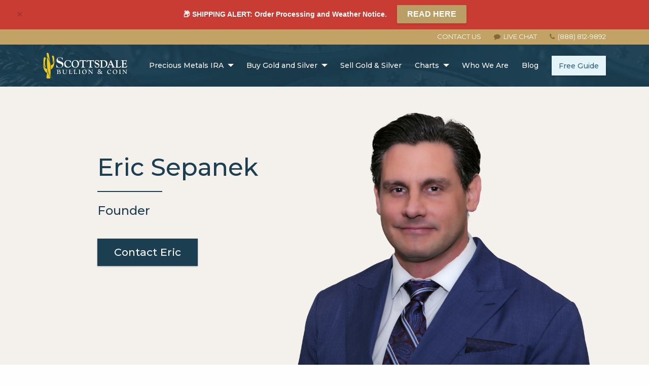

--- FILE ---
content_type: text/html; charset=UTF-8
request_url: https://www.sbcgold.com/about/eric-sepanek/
body_size: 21120
content:
<!doctype html><html class="no-js" lang="en-US"><head> <script type="text/javascript">
/* <![CDATA[ */
var gform;gform||(document.addEventListener("gform_main_scripts_loaded",function(){gform.scriptsLoaded=!0}),document.addEventListener("gform/theme/scripts_loaded",function(){gform.themeScriptsLoaded=!0}),window.addEventListener("DOMContentLoaded",function(){gform.domLoaded=!0}),gform={domLoaded:!1,scriptsLoaded:!1,themeScriptsLoaded:!1,isFormEditor:()=>"function"==typeof InitializeEditor,callIfLoaded:function(o){return!(!gform.domLoaded||!gform.scriptsLoaded||!gform.themeScriptsLoaded&&!gform.isFormEditor()||(gform.isFormEditor()&&console.warn("The use of gform.initializeOnLoaded() is deprecated in the form editor context and will be removed in Gravity Forms 3.1."),o(),0))},initializeOnLoaded:function(o){gform.callIfLoaded(o)||(document.addEventListener("gform_main_scripts_loaded",()=>{gform.scriptsLoaded=!0,gform.callIfLoaded(o)}),document.addEventListener("gform/theme/scripts_loaded",()=>{gform.themeScriptsLoaded=!0,gform.callIfLoaded(o)}),window.addEventListener("DOMContentLoaded",()=>{gform.domLoaded=!0,gform.callIfLoaded(o)}))},hooks:{action:{},filter:{}},addAction:function(o,r,e,t){gform.addHook("action",o,r,e,t)},addFilter:function(o,r,e,t){gform.addHook("filter",o,r,e,t)},doAction:function(o){gform.doHook("action",o,arguments)},applyFilters:function(o){return gform.doHook("filter",o,arguments)},removeAction:function(o,r){gform.removeHook("action",o,r)},removeFilter:function(o,r,e){gform.removeHook("filter",o,r,e)},addHook:function(o,r,e,t,n){null==gform.hooks[o][r]&&(gform.hooks[o][r]=[]);var d=gform.hooks[o][r];null==n&&(n=r+"_"+d.length),gform.hooks[o][r].push({tag:n,callable:e,priority:t=null==t?10:t})},doHook:function(r,o,e){var t;if(e=Array.prototype.slice.call(e,1),null!=gform.hooks[r][o]&&((o=gform.hooks[r][o]).sort(function(o,r){return o.priority-r.priority}),o.forEach(function(o){"function"!=typeof(t=o.callable)&&(t=window[t]),"action"==r?t.apply(null,e):e[0]=t.apply(null,e)})),"filter"==r)return e[0]},removeHook:function(o,r,t,n){var e;null!=gform.hooks[o][r]&&(e=(e=gform.hooks[o][r]).filter(function(o,r,e){return!!(null!=n&&n!=o.tag||null!=t&&t!=o.priority)}),gform.hooks[o][r]=e)}});
/* ]]> */
</script>
<meta charset="utf-8"> <!-- Preload Resources --><link rel="preconnect" href="https://fonts.googleapis.com"><link rel="preconnect" href="https://fonts.gstatic.com" crossorigin><link href="https://fonts.googleapis.com/css2?family=Montserrat:ital,wght@0,100..900;1,100..900&display=fallback" rel="stylesheet"><link rel="preload" href="/wp-content/themes/SBCGold/assets/fonts/fontawesome-webfont.woff2" as="font" type="font/woff2"><link rel="preconnect" href="https://cdn.livechatinc.com"><link rel="dns-prefetch" href="https://www.googletagmanager.com"><link rel="dns-prefetch" href="https://www.google-analytics.com"><link rel="dns-prefetch" href="https://connect.facebook.net"><meta id="country-code-meta" content="US"> <!--<link rel="dns-prefetch" href="https://amplify.outbrain.com"> --> <!-- Google Tag Manager --> <script>(function(w,d,s,l,i){w[l]=w[l]||[];w[l].push({'gtm.start':
new Date().getTime(),event:'gtm.js'});var f=d.getElementsByTagName(s)[0],
j=d.createElement(s),dl=l!='dataLayer'?'&l='+l:'';j.async=true;j.src=
'https://www.googletagmanager.com/gtm.js?id='+i+dl;f.parentNode.insertBefore(j,f);
})(window,document,'script','dataLayer','GTM-M34M3SR');</script> <!-- End Google Tag Manager --> <!-- Force IE to use the latest rendering engine available --><meta http-equiv="X-UA-Compatible" content="IE=edge"> <!-- Mobile Meta --><meta name="viewport" content="width=device-width, initial-scale=1.0"><meta class="foundation-mq"> <!-- If Site Icon isn't set in customizer --> <!-- Icons & Favicons --><link rel="icon" href="https://www.sbcgold.com/wp-content/themes/SBCGold/favicon.png"><meta name="application-name" content="Scottsdale Bullion & Coin"><meta name="msapplication-TileColor" content="#1B3F50"><link rel="icon" type="image/png" href="https://www.sbcgold.com/favicon-196x196.png" sizes="196x196"><link rel="apple-touch-icon-precomposed" sizes="152x152" href="https://www.sbcgold.com/apple-touch-icon-152x152.png"> <!--[if IE]><link rel="shortcut icon" href="https://www.sbcgold.com/wp-content/themes/SBCGold/favicon.ico"> <![endif]--><meta name="msapplication-TileColor" content="#f01d4f"><meta name="msapplication-TileImage" content="https://www.sbcgold.com/wp-content/themes/SBCGold/assets/images/win8-tile-icon.png"><meta name="theme-color" content="#121212"> <!-- PWA --><link rel="manifest" href="/manifest.json"><link rel="pingback" href="https://www.sbcgold.com/xmlrpc.php"> <!-- Fonts --> <!-- <script src="https://use.fontawesome.com/f4ed03271a.js"></script> --><meta name='robots' content='index, follow, max-snippet:-1, max-image-preview:large, max-video-preview:-1' /><style>img:is([sizes="auto" i], [sizes^="auto," i]) { contain-intrinsic-size: 3000px 1500px }</style><!-- This site is optimized with the Yoast SEO Premium plugin v26.7 (Yoast SEO v26.7) - https://yoast.com/wordpress/plugins/seo/ --><link media="all" href="https://www.sbcgold.com/wp-content/cache/autoptimize/css/autoptimize_f6165610210fc702cb5ef7ba7a7784f0.css" rel="stylesheet"><title>Eric Sepanek, Founder | Scottsdale Bullion &amp; Coin</title><meta name="description" content="Eric Sepanek, is a Founding Member &amp; Sr. Advisor at Scottsdale Bullion &amp; Coin. Learn more about Eric and SBC Gold." /><link rel="canonical" href="https://www.sbcgold.com/about/eric-sepanek/" /><meta property="og:locale" content="en_US" /><meta property="og:title" content="Eric Sepanek" /><meta property="og:description" content="Eric Sepanek, is a Founding Member &amp; Sr. Advisor at Scottsdale Bullion &amp; Coin. Learn more about Eric and SBC Gold." /><meta property="og:url" content="https://www.sbcgold.com/about/eric-sepanek/" /><meta property="og:site_name" content="Scottsdale Bullion &amp; Coin" /><meta property="article:publisher" content="https://www.facebook.com/sbcgold" /><meta property="article:modified_time" content="2020-12-01T22:12:48+00:00" /><meta property="og:image" content="https://www.sbcgold.com/wp-content/uploads/2020/11/eric-sepanek-sbc-gold-2020.jpg" /><meta property="og:image:width" content="1200" /><meta property="og:image:height" content="600" /><meta property="og:image:type" content="image/jpeg" /><meta name="twitter:card" content="summary_large_image" /><meta name="twitter:site" content="@sbcgold" /> <script type="application/ld+json" class="yoast-schema-graph">{"@context":"https://schema.org","@graph":[{"@type":"WebPage","@id":"https://www.sbcgold.com/about/eric-sepanek/","url":"https://www.sbcgold.com/about/eric-sepanek/","name":"Eric Sepanek, Founder | Scottsdale Bullion & Coin","isPartOf":{"@id":"https://www.sbcgold.com/#website"},"datePublished":"2012-10-13T04:22:04+00:00","dateModified":"2020-12-01T22:12:48+00:00","description":"Eric Sepanek, is a Founding Member & Sr. Advisor at Scottsdale Bullion & Coin. Learn more about Eric and SBC Gold.","breadcrumb":{"@id":"https://www.sbcgold.com/about/eric-sepanek/#breadcrumb"},"inLanguage":"en-US","potentialAction":[{"@type":"ReadAction","target":["https://www.sbcgold.com/about/eric-sepanek/"]}]},{"@type":"BreadcrumbList","@id":"https://www.sbcgold.com/about/eric-sepanek/#breadcrumb","itemListElement":[{"@type":"ListItem","position":1,"name":"SBC Gold","item":"https://www.sbcgold.com/"},{"@type":"ListItem","position":2,"name":"About SBC Gold","item":"https://www.sbcgold.com/about/"},{"@type":"ListItem","position":3,"name":"Eric Sepanek"}]},{"@type":"WebSite","@id":"https://www.sbcgold.com/#website","url":"https://www.sbcgold.com/","name":"Scottsdale Bullion &amp; Coin","description":"","publisher":{"@id":"https://www.sbcgold.com/#organization"},"inLanguage":"en-US"},{"@type":"Organization","@id":"https://www.sbcgold.com/#organization","name":"Scottsdale Bullion & Coin","url":"https://www.sbcgold.com/","logo":{"@type":"ImageObject","inLanguage":"en-US","@id":"https://www.sbcgold.com/#/schema/logo/image/","url":"https://www.sbcgold.com/wp-content/uploads/2021/08/scottsdale-bullion-and-coin-logo-1x1-1.svg","contentUrl":"https://www.sbcgold.com/wp-content/uploads/2021/08/scottsdale-bullion-and-coin-logo-1x1-1.svg","width":800,"height":800,"caption":"Scottsdale Bullion & Coin"},"image":{"@id":"https://www.sbcgold.com/#/schema/logo/image/"},"sameAs":["https://www.facebook.com/sbcgold","https://x.com/sbcgold","https://www.instagram.com/sbcgold/","https://www.pinterest.com/sbcgold/","https://www.youtube.com/c/sbcgold","https://rumble.com/c/sbcgold"]}]}</script> <!-- / Yoast SEO Premium plugin. --><link rel="alternate" type="application/rss+xml" title="Scottsdale Bullion &amp; Coin &raquo; Feed" href="https://www.sbcgold.com/feed/" /><link rel="alternate" type="application/rss+xml" title="Scottsdale Bullion &amp; Coin &raquo; Comments Feed" href="https://www.sbcgold.com/comments/feed/" /><link rel="alternate" type="application/rss+xml" title="Scottsdale Bullion &amp; Coin &raquo; Stories Feed" href="https://www.sbcgold.com/web-stories/feed/"><style id='classic-theme-styles-inline-css' type='text/css'>/*! This file is auto-generated */
.wp-block-button__link{color:#fff;background-color:#32373c;border-radius:9999px;box-shadow:none;text-decoration:none;padding:calc(.667em + 2px) calc(1.333em + 2px);font-size:1.125em}.wp-block-file__button{background:#32373c;color:#fff;text-decoration:none}</style><style id='safe-svg-svg-icon-style-inline-css' type='text/css'>.safe-svg-cover{text-align:center}.safe-svg-cover .safe-svg-inside{display:inline-block;max-width:100%}.safe-svg-cover svg{fill:currentColor;height:100%;max-height:100%;max-width:100%;width:100%}</style><style id='global-styles-inline-css' type='text/css'>:root{--wp--preset--aspect-ratio--square: 1;--wp--preset--aspect-ratio--4-3: 4/3;--wp--preset--aspect-ratio--3-4: 3/4;--wp--preset--aspect-ratio--3-2: 3/2;--wp--preset--aspect-ratio--2-3: 2/3;--wp--preset--aspect-ratio--16-9: 16/9;--wp--preset--aspect-ratio--9-16: 9/16;--wp--preset--color--black: #000000;--wp--preset--color--cyan-bluish-gray: #abb8c3;--wp--preset--color--white: #ffffff;--wp--preset--color--pale-pink: #f78da7;--wp--preset--color--vivid-red: #cf2e2e;--wp--preset--color--luminous-vivid-orange: #ff6900;--wp--preset--color--luminous-vivid-amber: #fcb900;--wp--preset--color--light-green-cyan: #7bdcb5;--wp--preset--color--vivid-green-cyan: #00d084;--wp--preset--color--pale-cyan-blue: #8ed1fc;--wp--preset--color--vivid-cyan-blue: #0693e3;--wp--preset--color--vivid-purple: #9b51e0;--wp--preset--gradient--vivid-cyan-blue-to-vivid-purple: linear-gradient(135deg,rgba(6,147,227,1) 0%,rgb(155,81,224) 100%);--wp--preset--gradient--light-green-cyan-to-vivid-green-cyan: linear-gradient(135deg,rgb(122,220,180) 0%,rgb(0,208,130) 100%);--wp--preset--gradient--luminous-vivid-amber-to-luminous-vivid-orange: linear-gradient(135deg,rgba(252,185,0,1) 0%,rgba(255,105,0,1) 100%);--wp--preset--gradient--luminous-vivid-orange-to-vivid-red: linear-gradient(135deg,rgba(255,105,0,1) 0%,rgb(207,46,46) 100%);--wp--preset--gradient--very-light-gray-to-cyan-bluish-gray: linear-gradient(135deg,rgb(238,238,238) 0%,rgb(169,184,195) 100%);--wp--preset--gradient--cool-to-warm-spectrum: linear-gradient(135deg,rgb(74,234,220) 0%,rgb(151,120,209) 20%,rgb(207,42,186) 40%,rgb(238,44,130) 60%,rgb(251,105,98) 80%,rgb(254,248,76) 100%);--wp--preset--gradient--blush-light-purple: linear-gradient(135deg,rgb(255,206,236) 0%,rgb(152,150,240) 100%);--wp--preset--gradient--blush-bordeaux: linear-gradient(135deg,rgb(254,205,165) 0%,rgb(254,45,45) 50%,rgb(107,0,62) 100%);--wp--preset--gradient--luminous-dusk: linear-gradient(135deg,rgb(255,203,112) 0%,rgb(199,81,192) 50%,rgb(65,88,208) 100%);--wp--preset--gradient--pale-ocean: linear-gradient(135deg,rgb(255,245,203) 0%,rgb(182,227,212) 50%,rgb(51,167,181) 100%);--wp--preset--gradient--electric-grass: linear-gradient(135deg,rgb(202,248,128) 0%,rgb(113,206,126) 100%);--wp--preset--gradient--midnight: linear-gradient(135deg,rgb(2,3,129) 0%,rgb(40,116,252) 100%);--wp--preset--font-size--small: 13px;--wp--preset--font-size--medium: 20px;--wp--preset--font-size--large: 36px;--wp--preset--font-size--x-large: 42px;--wp--preset--spacing--20: 0.44rem;--wp--preset--spacing--30: 0.67rem;--wp--preset--spacing--40: 1rem;--wp--preset--spacing--50: 1.5rem;--wp--preset--spacing--60: 2.25rem;--wp--preset--spacing--70: 3.38rem;--wp--preset--spacing--80: 5.06rem;--wp--preset--shadow--natural: 6px 6px 9px rgba(0, 0, 0, 0.2);--wp--preset--shadow--deep: 12px 12px 50px rgba(0, 0, 0, 0.4);--wp--preset--shadow--sharp: 6px 6px 0px rgba(0, 0, 0, 0.2);--wp--preset--shadow--outlined: 6px 6px 0px -3px rgba(255, 255, 255, 1), 6px 6px rgba(0, 0, 0, 1);--wp--preset--shadow--crisp: 6px 6px 0px rgba(0, 0, 0, 1);}:where(.is-layout-flex){gap: 0.5em;}:where(.is-layout-grid){gap: 0.5em;}body .is-layout-flex{display: flex;}.is-layout-flex{flex-wrap: wrap;align-items: center;}.is-layout-flex > :is(*, div){margin: 0;}body .is-layout-grid{display: grid;}.is-layout-grid > :is(*, div){margin: 0;}:where(.wp-block-columns.is-layout-flex){gap: 2em;}:where(.wp-block-columns.is-layout-grid){gap: 2em;}:where(.wp-block-post-template.is-layout-flex){gap: 1.25em;}:where(.wp-block-post-template.is-layout-grid){gap: 1.25em;}.has-black-color{color: var(--wp--preset--color--black) !important;}.has-cyan-bluish-gray-color{color: var(--wp--preset--color--cyan-bluish-gray) !important;}.has-white-color{color: var(--wp--preset--color--white) !important;}.has-pale-pink-color{color: var(--wp--preset--color--pale-pink) !important;}.has-vivid-red-color{color: var(--wp--preset--color--vivid-red) !important;}.has-luminous-vivid-orange-color{color: var(--wp--preset--color--luminous-vivid-orange) !important;}.has-luminous-vivid-amber-color{color: var(--wp--preset--color--luminous-vivid-amber) !important;}.has-light-green-cyan-color{color: var(--wp--preset--color--light-green-cyan) !important;}.has-vivid-green-cyan-color{color: var(--wp--preset--color--vivid-green-cyan) !important;}.has-pale-cyan-blue-color{color: var(--wp--preset--color--pale-cyan-blue) !important;}.has-vivid-cyan-blue-color{color: var(--wp--preset--color--vivid-cyan-blue) !important;}.has-vivid-purple-color{color: var(--wp--preset--color--vivid-purple) !important;}.has-black-background-color{background-color: var(--wp--preset--color--black) !important;}.has-cyan-bluish-gray-background-color{background-color: var(--wp--preset--color--cyan-bluish-gray) !important;}.has-white-background-color{background-color: var(--wp--preset--color--white) !important;}.has-pale-pink-background-color{background-color: var(--wp--preset--color--pale-pink) !important;}.has-vivid-red-background-color{background-color: var(--wp--preset--color--vivid-red) !important;}.has-luminous-vivid-orange-background-color{background-color: var(--wp--preset--color--luminous-vivid-orange) !important;}.has-luminous-vivid-amber-background-color{background-color: var(--wp--preset--color--luminous-vivid-amber) !important;}.has-light-green-cyan-background-color{background-color: var(--wp--preset--color--light-green-cyan) !important;}.has-vivid-green-cyan-background-color{background-color: var(--wp--preset--color--vivid-green-cyan) !important;}.has-pale-cyan-blue-background-color{background-color: var(--wp--preset--color--pale-cyan-blue) !important;}.has-vivid-cyan-blue-background-color{background-color: var(--wp--preset--color--vivid-cyan-blue) !important;}.has-vivid-purple-background-color{background-color: var(--wp--preset--color--vivid-purple) !important;}.has-black-border-color{border-color: var(--wp--preset--color--black) !important;}.has-cyan-bluish-gray-border-color{border-color: var(--wp--preset--color--cyan-bluish-gray) !important;}.has-white-border-color{border-color: var(--wp--preset--color--white) !important;}.has-pale-pink-border-color{border-color: var(--wp--preset--color--pale-pink) !important;}.has-vivid-red-border-color{border-color: var(--wp--preset--color--vivid-red) !important;}.has-luminous-vivid-orange-border-color{border-color: var(--wp--preset--color--luminous-vivid-orange) !important;}.has-luminous-vivid-amber-border-color{border-color: var(--wp--preset--color--luminous-vivid-amber) !important;}.has-light-green-cyan-border-color{border-color: var(--wp--preset--color--light-green-cyan) !important;}.has-vivid-green-cyan-border-color{border-color: var(--wp--preset--color--vivid-green-cyan) !important;}.has-pale-cyan-blue-border-color{border-color: var(--wp--preset--color--pale-cyan-blue) !important;}.has-vivid-cyan-blue-border-color{border-color: var(--wp--preset--color--vivid-cyan-blue) !important;}.has-vivid-purple-border-color{border-color: var(--wp--preset--color--vivid-purple) !important;}.has-vivid-cyan-blue-to-vivid-purple-gradient-background{background: var(--wp--preset--gradient--vivid-cyan-blue-to-vivid-purple) !important;}.has-light-green-cyan-to-vivid-green-cyan-gradient-background{background: var(--wp--preset--gradient--light-green-cyan-to-vivid-green-cyan) !important;}.has-luminous-vivid-amber-to-luminous-vivid-orange-gradient-background{background: var(--wp--preset--gradient--luminous-vivid-amber-to-luminous-vivid-orange) !important;}.has-luminous-vivid-orange-to-vivid-red-gradient-background{background: var(--wp--preset--gradient--luminous-vivid-orange-to-vivid-red) !important;}.has-very-light-gray-to-cyan-bluish-gray-gradient-background{background: var(--wp--preset--gradient--very-light-gray-to-cyan-bluish-gray) !important;}.has-cool-to-warm-spectrum-gradient-background{background: var(--wp--preset--gradient--cool-to-warm-spectrum) !important;}.has-blush-light-purple-gradient-background{background: var(--wp--preset--gradient--blush-light-purple) !important;}.has-blush-bordeaux-gradient-background{background: var(--wp--preset--gradient--blush-bordeaux) !important;}.has-luminous-dusk-gradient-background{background: var(--wp--preset--gradient--luminous-dusk) !important;}.has-pale-ocean-gradient-background{background: var(--wp--preset--gradient--pale-ocean) !important;}.has-electric-grass-gradient-background{background: var(--wp--preset--gradient--electric-grass) !important;}.has-midnight-gradient-background{background: var(--wp--preset--gradient--midnight) !important;}.has-small-font-size{font-size: var(--wp--preset--font-size--small) !important;}.has-medium-font-size{font-size: var(--wp--preset--font-size--medium) !important;}.has-large-font-size{font-size: var(--wp--preset--font-size--large) !important;}.has-x-large-font-size{font-size: var(--wp--preset--font-size--x-large) !important;}
:where(.wp-block-post-template.is-layout-flex){gap: 1.25em;}:where(.wp-block-post-template.is-layout-grid){gap: 1.25em;}
:where(.wp-block-columns.is-layout-flex){gap: 2em;}:where(.wp-block-columns.is-layout-grid){gap: 2em;}
:root :where(.wp-block-pullquote){font-size: 1.5em;line-height: 1.6;}</style><link rel="https://api.w.org/" href="https://www.sbcgold.com/wp-json/" /><link rel="alternate" title="JSON" type="application/json" href="https://www.sbcgold.com/wp-json/wp/v2/pages/1392" /><link rel='shortlink' href='https://www.sbcgold.com/?p=1392' /><link rel="alternate" title="oEmbed (JSON)" type="application/json+oembed" href="https://www.sbcgold.com/wp-json/oembed/1.0/embed?url=https%3A%2F%2Fwww.sbcgold.com%2Fabout%2Feric-sepanek%2F" /><link rel="alternate" title="oEmbed (XML)" type="text/xml+oembed" href="https://www.sbcgold.com/wp-json/oembed/1.0/embed?url=https%3A%2F%2Fwww.sbcgold.com%2Fabout%2Feric-sepanek%2F&#038;format=xml" /> <!-- Generated by Jetpack Social --><meta property="og:title" content="Eric Sepanek"><meta property="og:url" content="https://www.sbcgold.com/about/eric-sepanek/"><meta property="og:description" content="Visit the post for more."> <!-- / Jetpack Social --></head><body class="wp-singular page-template page-template-page-staff-new page-template-page-staff-new-php page page-id-1392 page-child parent-pageid-7 wp-theme-SBCGold"> <!-- Google Tag Manager (noscript) --> <noscript><iframe src="https://www.googletagmanager.com/ns.html?id=GTM-M34M3SR"
 height="0" width="0" style="display:none;visibility:hidden"></iframe></noscript> <!-- End Google Tag Manager (noscript) --> <script></script> <div class="at-banner show-for-large" style="background-color: #c83c34"><div class="at-banner__text" style="color: #ffffff">📦 SHIPPING ALERT: Order Processing and Weather Notice. <a data-tracking="Button Click - Pushdown Banner" href="https://www.sbcgold.com/blog/notice-012026/" class="at-banner__button" style="color: #ffffff; background-color: #bb9d66;">READ HERE</a></div><div class="at-banner__close"></div></div><div class="at-banner show-for-medium show-for-small" style="background-color: #c83c34"><div class="at-banner__text" style="color: #ffffff"><a data-tracking="Button Click - Pushdown Banner" href="https://www.sbcgold.com/blog/notice-012026/" class="at-banner__button" style="color: #ffffff; background-color: #bb9d66;">READ HERE</a><div class="marquee">📦 SHIPPING ALERT: Order Processing and Weather Notice.</div></div><div class="at-banner__close"></div></div><div class="off-canvas-wrapper"><div class="off-canvas position-right" id="off-canvas" data-off-canvas><div class="clearfix"> <a class="mobile-menu-logo-link" href="/"><img width="124" height="38" class="mobile-menu-logo" src="/wp-content/themes/SBCGold/assets/images/scottsdale-bullion-and-coin-logo.svg" alt="SBC Gold Logo"></a><div class="mobile-menu-close-button"><i class="fa fa-times" aria-hidden="true"></i></div></div><div class="clearfix text-center"> <a href="/contact/" class="button mobile-nav-contact">Contact Us Today!</a></div><ul id="menu-mobile-menu" class="vertical menu" data-accordion-menu><li id="menu-item-10686" class="menu-item menu-item-type-post_type menu-item-object-page menu-item-has-children menu-item-10686"><a href="https://www.sbcgold.com/precious-metals-ira/">Precious Metals IRA</a><ul class="vertical menu"><li id="menu-item-18119" class="menu-item menu-item-type-post_type menu-item-object-page menu-item-18119"><a href="https://www.sbcgold.com/precious-metals-ira/" title="Precious Metals IRA">Precious Metals IRA Guide</a></li><li id="menu-item-18115" class="menu-item menu-item-type-custom menu-item-object-custom menu-item-18115"><a href="https://www.sbcgold.com/precious-metals-ira/how-a-precious-metal-ira-works/" title="How IRA Rollover Works">How a Gold IRA Works</a></li><li id="menu-item-18116" class="menu-item menu-item-type-custom menu-item-object-custom menu-item-18116"><a href="https://www.sbcgold.com/precious-metals-ira/eligible-precious-metals-for-ira/" title="How IRA Rollover Works">IRA Eligible Precious Metals</a></li><li id="menu-item-18114" class="menu-item menu-item-type-post_type menu-item-object-post menu-item-18114"><a href="https://www.sbcgold.com/blog/gold-ira-pros-and-cons/">Gold IRA Pros &#038; Cons</a></li></ul></li><li id="menu-item-15599" class="menu-item menu-item-type-custom menu-item-object-custom menu-item-has-children menu-item-15599"><a>Buy Gold and Silver</a><ul class="vertical menu"><li id="menu-item-16093" class="menu-item menu-item-type-custom menu-item-object-custom menu-item-16093"><a href="https://www.sbcgold.com/buy-gold-and-silver/coins/">Buy Gold &#038; Silver Coins</a></li><li id="menu-item-16094" class="menu-item menu-item-type-post_type menu-item-object-page menu-item-16094"><a href="https://www.sbcgold.com/buy-gold-and-silver/buy-gold-bars/">Buy Gold Bars</a></li><li id="menu-item-16237" class="menu-item menu-item-type-post_type menu-item-object-page menu-item-16237"><a href="https://www.sbcgold.com/buy-gold-and-silver/buy-silver-bars/">Buy Silver Bars</a></li><li id="menu-item-24638" class="menu-item menu-item-type-post_type menu-item-object-page menu-item-24638"><a href="https://www.sbcgold.com/buyer-beware/">Buyer Beware Guides &#038; Resources</a></li></ul></li><li id="menu-item-10685" class="menu-item menu-item-type-post_type menu-item-object-page menu-item-10685"><a href="https://www.sbcgold.com/sell-gold-silver/">Sell Gold &#038; Silver</a></li><li id="menu-item-10681" class="menu-item menu-item-type-post_type menu-item-object-page menu-item-has-children menu-item-10681"><a href="https://www.sbcgold.com/charts/">Charts</a><ul class="vertical menu"><li id="menu-item-10684" class="menu-item menu-item-type-post_type menu-item-object-page menu-item-10684"><a href="https://www.sbcgold.com/charts/">Charts</a></li><li id="menu-item-10682" class="menu-item menu-item-type-post_type menu-item-object-page menu-item-10682"><a href="https://www.sbcgold.com/charts/gold-prices/">Gold Price Chart</a></li><li id="menu-item-10683" class="menu-item menu-item-type-post_type menu-item-object-page menu-item-10683"><a href="https://www.sbcgold.com/charts/silver-prices/">Silver Price Chart</a></li><li id="menu-item-11321" class="menu-item menu-item-type-post_type menu-item-object-page menu-item-11321"><a href="https://www.sbcgold.com/charts/platinum-prices/">Platinum Price Chart</a></li><li id="menu-item-11351" class="menu-item menu-item-type-post_type menu-item-object-page menu-item-11351"><a href="https://www.sbcgold.com/charts/palladium-prices/">Palladium Price Chart</a></li><li id="menu-item-27184" class="menu-item menu-item-type-post_type menu-item-object-page menu-item-27184"><a href="https://www.sbcgold.com/gold-price-forecasts/gold-price-forecast-2026/">Gold Price Forecast 2026</a></li><li id="menu-item-27183" class="menu-item menu-item-type-post_type menu-item-object-page menu-item-27183"><a href="https://www.sbcgold.com/silver-price-forecasts/silver-price-forecast-2026/">Silver Price Forecast 2026</a></li></ul></li><li id="menu-item-11199" class="menu-item menu-item-type-post_type menu-item-object-page current-page-ancestor menu-item-11199"><a href="https://www.sbcgold.com/about/">Who We Are</a></li><li id="menu-item-10691" class="menu-item menu-item-type-post_type menu-item-object-page menu-item-10691"><a href="https://www.sbcgold.com/blog/">Blog</a></li></ul> <a href="/free-investment-guide/" class="button nav-cta mobile-nav-cta">Free Guide</a></div><div class="off-canvas-content" data-off-canvas-content><div class="hero__staff"><header class="header" role="banner" style="background-image: url('https://www.sbcgold.com/wp-content/themes/SBCGold/assets/images/hero-no-gradient-thin.jpg');"><div class="prenav"><div class="row"><div class="large-12 columns"><div class="top-bar-right"><div class="prenav-contact"> <a href="/contact/">Contact Us</a></div><div onclick="LC_API.open_chat_window();return false;" class="prenav-chat"> <i class="fa fa-comment" aria-hidden="true"></i>&nbsp;&nbsp;Live Chat</div><div class="prenav-phone"> <i class="fa fa-phone" aria-hidden="true"></i>&nbsp;&nbsp;<a data-tracking="C2C - Top Nav Banner" href="tel:+18888129892" class="trackingnumber c2c">(888) 812-9892</a></div></div></div></div></div><div class="row"> <!-- This navs will be applied to the topbar, above all content
 To see additional nav styles, visit the /parts directory --> <!-- By default, this menu will use off-canvas for small
 and a topbar for medium-up --><div class="columns"><div class="top-bar" id="top-bar-menu"><div class="top-bar-left float-left"><ul class="menu"><li><a class="top-bar-logo" href="/"><img src="/wp-content/themes/SBCGold/assets/images/scottsdale-bullion-and-coin-logo.svg" alt="SBC Gold logo" width="166" height="51"></a></li></ul></div><div class="top-bar-right desktop-menu"><ul id="menu-primary" class="vertical medium-horizontal menu" data-responsive-menu="accordion medium-dropdown"><li id="menu-item-19013" class="menu-item menu-item-type-custom menu-item-object-custom menu-item-has-children menu-item-19013"><a>Precious Metals IRA</a><ul class="menu"><li id="menu-item-19012" class="menu-item menu-item-type-post_type menu-item-object-page menu-item-19012"><a href="https://www.sbcgold.com/precious-metals-ira/" title="Precious Metals IRA">Precious Metals IRA Guide</a></li><li id="menu-item-18117" class="menu-item menu-item-type-custom menu-item-object-custom menu-item-18117"><a href="https://www.sbcgold.com/precious-metals-ira/how-a-precious-metal-ira-works/" title="How IRA Rollover Works">How a Gold IRA Works</a></li><li id="menu-item-18118" class="menu-item menu-item-type-custom menu-item-object-custom menu-item-18118"><a href="https://www.sbcgold.com/precious-metals-ira/eligible-precious-metals-for-ira/" title="IRA Eligible Metals">IRA Eligible Precious Metals</a></li><li id="menu-item-18111" class="menu-item menu-item-type-post_type menu-item-object-post menu-item-18111"><a href="https://www.sbcgold.com/blog/gold-ira-pros-and-cons/">Gold IRA Pros &#038; Cons</a></li></ul></li><li id="menu-item-16087" class="menu-item menu-item-type-custom menu-item-object-custom menu-item-has-children menu-item-16087"><a>Buy Gold and Silver</a><ul class="menu"><li id="menu-item-16092" class="menu-item menu-item-type-custom menu-item-object-custom menu-item-16092"><a href="https://www.sbcgold.com/buy-gold-and-silver/coins/">Buy Gold &#038; Silver Coins</a></li><li id="menu-item-16089" class="menu-item menu-item-type-post_type menu-item-object-page menu-item-16089"><a href="https://www.sbcgold.com/buy-gold-and-silver/buy-gold-bars/">Buy Gold Bars</a></li><li id="menu-item-16236" class="menu-item menu-item-type-post_type menu-item-object-page menu-item-16236"><a href="https://www.sbcgold.com/buy-gold-and-silver/buy-silver-bars/">Buy Silver Bars</a></li><li id="menu-item-24637" class="menu-item menu-item-type-post_type menu-item-object-page menu-item-24637"><a href="https://www.sbcgold.com/buyer-beware/">Buyer Beware Guides &#038; Resources</a></li></ul></li><li id="menu-item-4301" class="menu-item menu-item-type-post_type menu-item-object-page menu-item-4301"><a href="https://www.sbcgold.com/sell-gold-silver/">Sell Gold &#038; Silver</a></li><li id="menu-item-6012" class="menu-item menu-item-type-post_type menu-item-object-page menu-item-has-children menu-item-6012"><a href="https://www.sbcgold.com/charts/">Charts</a><ul class="menu"><li id="menu-item-7204" class="menu-item menu-item-type-post_type menu-item-object-page menu-item-7204"><a href="https://www.sbcgold.com/charts/gold-prices/">Gold Price Chart</a></li><li id="menu-item-7205" class="menu-item menu-item-type-post_type menu-item-object-page menu-item-7205"><a href="https://www.sbcgold.com/charts/silver-prices/">Silver Price Chart</a></li><li id="menu-item-11322" class="menu-item menu-item-type-post_type menu-item-object-page menu-item-11322"><a href="https://www.sbcgold.com/charts/platinum-prices/">Platinum Price Chart</a></li><li id="menu-item-11350" class="menu-item menu-item-type-post_type menu-item-object-page menu-item-11350"><a href="https://www.sbcgold.com/charts/palladium-prices/">Palladium Price Chart</a></li><li id="menu-item-27182" class="menu-item menu-item-type-post_type menu-item-object-page menu-item-27182"><a href="https://www.sbcgold.com/gold-price-forecasts/gold-price-forecast-2026/">Gold Price Forecast 2026</a></li><li id="menu-item-27181" class="menu-item menu-item-type-post_type menu-item-object-page menu-item-27181"><a href="https://www.sbcgold.com/silver-price-forecasts/silver-price-forecast-2026/">Silver Price Forecast 2026</a></li></ul></li><li id="menu-item-1128" class="menu-item menu-item-type-post_type menu-item-object-page current-page-ancestor menu-item-1128"><a href="https://www.sbcgold.com/about/">Who We Are</a></li><li id="menu-item-491" class="menu-item menu-item-type-post_type menu-item-object-page menu-item-491"><a href="https://www.sbcgold.com/blog/">Blog</a></li></ul> <a href="/free-investment-guide/" class="button nav-cta" data-tracking="Click - Free Guide Top Nav" >Free Guide</a></div><div class="top-bar-right float-right mobile-menu"><ul class="menu"> <!--<li><button class="menu-icon" type="button" data-toggle="off-canvas"></button></li> --><li><a class="menu-toggle" data-toggle="off-canvas" data-hide-for="small">Menu</a></li></ul></div></div></div></div></header> <!-- end .header --> <!-- end hero background image --><div class="hero-wrapper__staff"><section class="row wrapper"><div class="columns large-4 large-offset-1"> <img class="hero__staff-photo show-for-small show-for-medium" src="https://www.sbcgold.com/wp-content/uploads/2020/11/eric-sepanek.png" alt="Mobile staff image" width="166" height="166"><h1 class="hero__staff-title">Eric Sepanek</h1><div class="subtitle-divider-line"></div><h2 class="hero__staff-subtitle">Founder</h2><div class="hero__staff-contact-button-wrap"> <a data-fancybox data-src="#buy-coin-form" href="javascript:void(0)" class="button hero__staff-contact-button">Contact Eric</a></div></div><div class="columns large-7"> <img class="show-for-large" src="https://www.sbcgold.com/wp-content/uploads/2020/11/eric-sepanek-lg.jpg" alt=""></div></section></div> <!-- end hero wrapper --> <!-- Schema --> <script type="application/ld+json">[
	{
	"@context": "https://schema.org",
	"@type": "ProfilePage",
	"dateCreated": "2012-10-12T21:22:04-07:00",
	"dateModified": "2020-12-01T15:12:48-07:00",
	"mainEntity": {
			"@type": "Person",
			"name": "Eric Sepanek",
			"description": "Eric Sepanek, is a Founding Member & Sr. Advisor at Scottsdale Bullion & Coin. Learn more about Eric and SBC Gold.",
			"jobTitle": "Founder",
			"image": "https://www.sbcgold.com/wp-content/uploads/2020/11/eric-sepanek.png",
			"telephone": ""
		}
	},
	{
		"@context": "https://schema.org",
		"@type": "PostalAddress",
		"addressLocality": "Scottsdale",
		"addressRegion": "Arizona",
		"postalCode": "85260"
	}
]</script> <main id="main" role="main"><article id="post-1392" class="post-1392 page type-page status-publish hentry" role="article" ><div class="staff__content-wrapper wrapper"><div class="row"><div class="columns large-8 staff__about"><h2>About Eric Sepanek</h2><p>If you’re new to precious metals investing, you’re in the right place.</p><p>Eric started <a href="https://www.sbcgold.com/">Scottsdale Bullion &#038; Coin</a> in 2011 because he knew he could build something better for the precious metals industry.</p><p>His mission? To educate Americans about the wealth preservation power of precious metals. The Right Way. By sharing the mastery he’d cultivated through years of experience in the industry.</p><h3>Precious Metals Mastery</h3><p>You can’t learn precious metals investing in school. Eric might have heard about the gold standard in an economics course at Arcadia High School, but that was it. Nothing about the power of gold during his time at Scottsdale Community College. Nor the University of Arizona.</p><p>And certainly not in a traditional financial institution like Wells Fargo, where Eric worked after college.</p><p>It wasn’t until Eric started brokering for a large precious metals firm that he honed his knowledge. Trading day in and day out. Watching the markets. Studying the history of coins and money. Steadily, he mastered the metals trade.</p><p>In 2011, a small, upstart firm recruited Eric. And he embarked on one of the most invigorating times in his career.</p><p>It was a historic year for gold and silver. Their prices soared to record highs. $1,900-an-ounce gold. $50-an-ounce silver.</p><p>Eric didn’t just watch. He was on the frontlines buying, selling, and educating.</p><p><em>“It was such an exciting time for me,”</em> he recalls.</p><p>Then suddenly, it was over. Without explanation, the firm terminated his contractor agreement. He was without a company through which to broker.</p><h3>More than a Gold and Silver Dealer</h3><p>You’ve probably heard the saying, <em>“When one door shuts, another one opens.”</em> But Eric didn’t see any other doors worth knocking on. Because he thought his clients needed more than the average gold and silver dealer.</p><p><em>“More than to be sold to, first they need to be heard. A successful portfolio starts with actively listening to a client’s goals and situation. Next, they need to be educated and properly guided. SBC’s commitment to the resources for research and education of this marketplace is second to none. You will quickly realize this when you explore our website, read one of our many reports, or talk to one of our fantastic Precious Metals Advisors,”</em> explained Eric.</p></div><div class="columns large-4"><div class="staff__contact-box"><div class="staff__contact-box-inner first"><h3>Contact Information</h3><h4>Toll free:</h4><p>(888) 812-9892</p></div></div></div></div> <!-- end inner-content --></div> <!-- end wrapper --><style>.staff-video-row {
							margin-bottom: 2rem;
						}
						.staff-video-row:last-child {
							margin-bottom: 0;
						}
						.load-videos {
							display: none;
						}</style><div class="staff__content-wrapper wrapper"><div class="row columns"><h2 style="padding-bottom: 1.5rem;" class="large-text-left text-center">Eric Sepanek in the Media</h2></div><div class="row staff-video-row"><div class="columns large-3 medium-6 end text-center staff__card-margin match-height"> <a class="staff__video-url lightbox" href="https://www.youtube.com/watch?v=Dy_H5VTIgvQ?rel=0"><img src="https://www.sbcgold.com/wp-content/uploads/2020/04/eric-sepanek-gold-buying-boom-video-thumb.png" width="175" height="175" alt="eric sepanek gold buying boom video thumb" title="eric sepanek gold buying boom video thumb"><h5 class="staff__video_title">Modern Monetary Theory, Hyperinflation & The Gold Buying Boom</h5></a></div><div class="columns large-3 medium-6 end text-center staff__card-margin match-height"> <a class="staff__video-url lightbox" href="https://www.youtube.com/watch?v=IoPoypqMXxk?rel=0"><img src="https://www.sbcgold.com/wp-content/uploads/2020/04/eric-sepanek-on-mike-broomhead-video-thumb.png" width="175" height="175" alt="eric sepanek on mike broomhead video thumb" title="eric-sepanek-on-mike-broomhead-video-thumb"><h5 class="staff__video_title">How to Protect Your Savings through the COVID-19 Crisis</h5></a></div><div class="columns large-3 medium-6 end text-center staff__card-margin match-height"> <a class="staff__video-url lightbox" href="https://www.youtube.com/watch?v=KIxdNiBUfGU?rel=0"><img src="https://www.sbcgold.com/wp-content/uploads/2020/04/sbc-gold-on-3tv-your-life.png" width="175" height="175" alt="sbc gold on 3tv your life" title="sbc gold on 3tv your life"><h5 class="staff__video_title">Scottsdale Bullion & Coin on 3TV's Your Life A-Z</h5></a></div></div></div></div> <!-- End load-videos --></div><div class="staff__content-wrapper wrapper staff__recent-articles"><div class="row"><div class="columns"><h2 style="padding-bottom: 1.5rem;" class="large-text-left text-center">SBC Articles & Videos by Eric Sepanek</h2></div><div class="flex-row"><div class="flex-item staff__card-margin"> <a class="staff__recent-article-card-link" href="https://www.sbcgold.com/blog/notice-012026/"><div class="staff__recent-article-card"><div class="staff__recent-article-image" style="background-image:url('https://www.sbcgold.com/wp-content/uploads/2026/01/shipping-notice-500x281.jpg');"></div><div class="staff__recent-article-card-inner staff__recent-article-card-title"> Shipping Notice: January 22, 2026</div></div> </a></div><div class="flex-item staff__card-margin"> <a class="staff__recent-article-card-link" href="https://www.sbcgold.com/blog/who-is-asian-guy-examining-the-silver-claims/"><div class="staff__recent-article-card"><div class="staff__recent-article-image" style="background-image:url('https://www.sbcgold.com/wp-content/uploads/2026/01/goldspot-video-288-500x281.jpg');"><span class="sbc-play-overlay" aria-hidden="true"><svg xmlns="http://www.w3.org/2000/svg" viewBox="0 0 100 100" role="img" aria-hidden="true"><circle cx="50" cy="50" r="48" fill="#C20216"/><polygon points="40,32 72,50 40,68" fill="#fff"/></svg></span></div><div class="staff__recent-article-card-inner staff__recent-article-card-title"> Who Is &#8220;The Asian Guy”? Examining the Silver Market Claims Behind the Viral Phenomenon</div></div> </a></div><div class="flex-item staff__card-margin"> <a class="staff__recent-article-card-link" href="https://www.sbcgold.com/blog/precious-metals-2025-recap/"><div class="staff__recent-article-card"><div class="staff__recent-article-image" style="background-image:url('https://www.sbcgold.com/wp-content/uploads/2025/12/goldspot-video-286-500x281.jpg');"><span class="sbc-play-overlay" aria-hidden="true"><svg xmlns="http://www.w3.org/2000/svg" viewBox="0 0 100 100" role="img" aria-hidden="true"><circle cx="50" cy="50" r="48" fill="#C20216"/><polygon points="40,32 72,50 40,68" fill="#fff"/></svg></span></div><div class="staff__recent-article-card-inner staff__recent-article-card-title"> When “Bullish” Wasn’t Bullish Enough: Precious Metals in 2025</div></div> </a></div><div class="flex-item staff__card-margin"> <a class="staff__recent-article-card-link" href="https://www.sbcgold.com/blog/americans-are-late-to-the-gold-rally-goldman-sachs/"><div class="staff__recent-article-card"><div class="staff__recent-article-image" style="background-image:url('https://www.sbcgold.com/wp-content/uploads/2025/12/gold-reallocations-affect-price-500x281.jpg');"></div><div class="staff__recent-article-card-inner staff__recent-article-card-title"> Americans Are Late to the Gold Rally: Goldman Sachs</div></div> </a></div><div class="flex-item staff__card-margin reveal-videos"> <a class="staff__recent-article-card-link" href="https://www.sbcgold.com/blog/2026-gold-silver-price-outlook/"><div class="staff__recent-article-card"><div class="staff__recent-article-image" style="background-image:url('https://www.sbcgold.com/wp-content/uploads/2025/12/goldspot-video-285-500x281.png');"><span class="sbc-play-overlay" aria-hidden="true"><svg xmlns="http://www.w3.org/2000/svg" viewBox="0 0 100 100" role="img" aria-hidden="true"><circle cx="50" cy="50" r="48" fill="#C20216"/><polygon points="40,32 72,50 40,68" fill="#fff"/></svg></span></div><div class="staff__recent-article-card-inner staff__recent-article-card-title"> 2026 Gold &#038; Silver Price Forecasts: Are $5,500 Gold and $100 Silver Too Conservative?</div></div> </a></div><div class="flex-item staff__card-margin reveal-videos"> <a class="staff__recent-article-card-link" href="https://www.sbcgold.com/blog/platinums-quiet-breakout-the-overlooked-metal-2026/"><div class="staff__recent-article-card"><div class="staff__recent-article-image" style="background-image:url('https://www.sbcgold.com/wp-content/uploads/2025/12/goldspot-video-284-500x281.png');"><span class="sbc-play-overlay" aria-hidden="true"><svg xmlns="http://www.w3.org/2000/svg" viewBox="0 0 100 100" role="img" aria-hidden="true"><circle cx="50" cy="50" r="48" fill="#C20216"/><polygon points="40,32 72,50 40,68" fill="#fff"/></svg></span></div><div class="staff__recent-article-card-inner staff__recent-article-card-title"> Platinum’s Quiet Breakout: The Overlooked Precious Metal With Room to Run in 2026</div></div> </a></div><div class="flex-item staff__card-margin reveal-videos"> <a class="staff__recent-article-card-link" href="https://www.sbcgold.com/blog/silver-rockets-toward-64-as-prices-surge-114-in-2025/"><div class="staff__recent-article-card"><div class="staff__recent-article-image" style="background-image:url('https://www.sbcgold.com/wp-content/uploads/2025/12/silver-price-64-in-2025-500x281.jpg');"></div><div class="staff__recent-article-card-inner staff__recent-article-card-title"> Silver Rockets Above $64 as Prices Surge 114% in 2025</div></div> </a></div><div class="flex-item staff__card-margin reveal-videos"> <a class="staff__recent-article-card-link" href="https://www.sbcgold.com/blog/central-bank-gold-buying-accelerates-heading-into-2026/"><div class="staff__recent-article-card"><div class="staff__recent-article-image" style="background-image:url('https://www.sbcgold.com/wp-content/uploads/2025/12/central-banks-gold-purchase-emerging-market-500x281.jpg');"></div><div class="staff__recent-article-card-inner staff__recent-article-card-title"> Central Bank Gold Buying Accelerates Heading Into 2026</div></div> </a></div><div class="flex-item staff__card-margin reveal-videos"> <a class="staff__recent-article-card-link" href="https://www.sbcgold.com/blog/from-401k-to-gold-a-step-by-step-guide-to-funding-your-gold-ira/"><div class="staff__recent-article-card"><div class="staff__recent-article-image" style="background-image:url('https://www.sbcgold.com/wp-content/uploads/2025/12/401k-to-gold-ira-funding-500x281.jpg');"></div><div class="staff__recent-article-card-inner staff__recent-article-card-title"> From 401(k) to Gold: A Step-by-Step Guide to Funding Your Gold IRA</div></div> </a></div><div class="flex-item staff__card-margin reveal-videos"> <a class="staff__recent-article-card-link" href="https://www.sbcgold.com/blog/golds-long-game-goldspot/"><div class="staff__recent-article-card"><div class="staff__recent-article-image" style="background-image:url('https://www.sbcgold.com/wp-content/uploads/2025/11/goldspot-video-281-500x281.jpg');"><span class="sbc-play-overlay" aria-hidden="true"><svg xmlns="http://www.w3.org/2000/svg" viewBox="0 0 100 100" role="img" aria-hidden="true"><circle cx="50" cy="50" r="48" fill="#C20216"/><polygon points="40,32 72,50 40,68" fill="#fff"/></svg></span></div><div class="staff__recent-article-card-inner staff__recent-article-card-title"> Gold&#8217;s Long Game. How Early Signals Became Today’s Reality</div></div> </a></div><div class="flex-item staff__card-margin reveal-videos"> <a class="staff__recent-article-card-link" href="https://www.sbcgold.com/blog/the-gold-supercycle-how-far-can-prices-go/"><div class="staff__recent-article-card"><div class="staff__recent-article-image" style="background-image:url('https://www.sbcgold.com/wp-content/uploads/2025/11/gold-supercycle-500x281.jpg');"></div><div class="staff__recent-article-card-inner staff__recent-article-card-title"> The Gold Supercycle: How Far Can Prices Go?</div></div> </a></div><div class="flex-item staff__card-margin reveal-videos"> <a class="staff__recent-article-card-link" href="https://www.sbcgold.com/blog/americas-38-trillion-debt-how-fast-is-too-fast/"><div class="staff__recent-article-card"><div class="staff__recent-article-image" style="background-image:url('https://www.sbcgold.com/wp-content/uploads/2025/11/national-debt-how-fast-too-fast-500x281.jpg');"></div><div class="staff__recent-article-card-inner staff__recent-article-card-title"> America’s $38 Trillion Debt: How Fast Is Too Fast?</div></div> </a></div><div class="flex-item staff__card-margin reveal-videos"> <a class="staff__recent-article-card-link" href="https://www.sbcgold.com/blog/fed-injects-30-billion-into-banks-ray-dalio-encourages-gold/"><div class="staff__recent-article-card"><div class="staff__recent-article-image" style="background-image:url('https://www.sbcgold.com/wp-content/uploads/2025/11/the-gold-spot-video-278-500x281.jpg');"><span class="sbc-play-overlay" aria-hidden="true"><svg xmlns="http://www.w3.org/2000/svg" viewBox="0 0 100 100" role="img" aria-hidden="true"><circle cx="50" cy="50" r="48" fill="#C20216"/><polygon points="40,32 72,50 40,68" fill="#fff"/></svg></span></div><div class="staff__recent-article-card-inner staff__recent-article-card-title"> Fed Injects $30 Billion Into Banking Industry &#038; Ray Dalio Encourages Gold Purchases</div></div> </a></div><div class="flex-item staff__card-margin reveal-videos"> <a class="staff__recent-article-card-link" href="https://www.sbcgold.com/blog/gold-holds-steady-at-4000-whats-next/"><div class="staff__recent-article-card"><div class="staff__recent-article-image" style="background-image:url('https://www.sbcgold.com/wp-content/uploads/2025/10/gold-price-4000-next-500x281.jpg');"></div><div class="staff__recent-article-card-inner staff__recent-article-card-title"> Gold Holds Steady at $4,000: What&#8217;s Next?</div></div> </a></div><div class="flex-item staff__card-margin reveal-videos"> <a class="staff__recent-article-card-link" href="https://www.sbcgold.com/blog/gold-takes-breather-5000-ounce-predictions-grow/"><div class="staff__recent-article-card"><div class="staff__recent-article-image" style="background-image:url('https://www.sbcgold.com/wp-content/uploads/2025/10/the-gold-spot-video-276-500x281.jpg');"><span class="sbc-play-overlay" aria-hidden="true"><svg xmlns="http://www.w3.org/2000/svg" viewBox="0 0 100 100" role="img" aria-hidden="true"><circle cx="50" cy="50" r="48" fill="#C20216"/><polygon points="40,32 72,50 40,68" fill="#fff"/></svg></span></div><div class="staff__recent-article-card-inner staff__recent-article-card-title"> Gold Takes a Breather as $5,000/oz Predictions Grow</div></div> </a></div><div class="flex-item staff__card-margin reveal-videos"> <a class="staff__recent-article-card-link" href="https://www.sbcgold.com/blog/is-the-us-becoming-a-cashless-society/"><div class="staff__recent-article-card"><div class="staff__recent-article-image" style="background-image:url('https://www.sbcgold.com/wp-content/uploads/2025/10/cashless-society-500x281.jpg');"></div><div class="staff__recent-article-card-inner staff__recent-article-card-title"> Is the US Becoming a Cashless Society?</div></div> </a></div><div class="flex-item staff__card-margin reveal-videos"> <a class="staff__recent-article-card-link" href="https://www.sbcgold.com/blog/is-gold-a-liquid-asset-why-it-matters-for-investors/"><div class="staff__recent-article-card"><div class="staff__recent-article-image" style="background-image:url('https://www.sbcgold.com/wp-content/uploads/2025/10/is-gold-considered-a-liquid-asset-500x281.jpg');"></div><div class="staff__recent-article-card-inner staff__recent-article-card-title"> Is Gold a Liquid Asset? Why It Matters for Investors</div></div> </a></div><div class="flex-item staff__card-margin reveal-videos"> <a class="staff__recent-article-card-link" href="https://www.sbcgold.com/blog/silver-surges-past-50-for-the-first-time-in-history/"><div class="staff__recent-article-card"><div class="staff__recent-article-image" style="background-image:url('https://www.sbcgold.com/wp-content/uploads/2025/10/silver-price-clears-50-dollars-500x281.jpg');"></div><div class="staff__recent-article-card-inner staff__recent-article-card-title"> Silver Surges Past $50 for the First Time in History</div></div> </a></div><div class="flex-item staff__card-margin reveal-videos"> <a class="staff__recent-article-card-link" href="https://www.sbcgold.com/blog/gold-blasts-through-4000-where-to-next/"><div class="staff__recent-article-card"><div class="staff__recent-article-image" style="background-image:url('https://www.sbcgold.com/wp-content/uploads/2025/10/gold-hits-4000-500x281.jpg');"></div><div class="staff__recent-article-card-inner staff__recent-article-card-title"> Gold Blasts Through $4,000: Where to Next?</div></div> </a></div><div class="flex-item staff__card-margin reveal-videos"> <a class="staff__recent-article-card-link" href="https://www.sbcgold.com/blog/how-to-tell-if-a-coin-is-a-replica-7-proven-strategies/"><div class="staff__recent-article-card"><div class="staff__recent-article-image" style="background-image:url('https://www.sbcgold.com/wp-content/uploads/2025/10/common-replica-coins-500x281.png');"></div><div class="staff__recent-article-card-inner staff__recent-article-card-title"> How to Tell If a Coin Is a Replica: 7 Proven Strategies</div></div> </a></div></div><div class="row text-center"><div class="button load-articles-button">See More Articles...</div></div></div></div><div style="padding: 6rem 0"></div></article> <!-- end article --></main> <!-- end main --><div style="display: none;" id="buy-coin-form" class="buy-coin-form-wrap"><div class="staff__contact-info-wrap"><div class="staff__contact-info-form"><h3>Contact Information</h3><h4>Toll free:</h4><p>(888) 812-9892</p></div></div><p class="staff-pop-text" id="buy-coin-message">Or simply enter your information below</p><div class="form__blue"><script type="text/javascript">/* <![CDATA[ */

/* ]]> */</script> <div class='gf_browser_chrome gform_wrapper gform-theme gform-theme--foundation gform-theme--framework gform-theme--orbital' data-form-theme='orbital' data-form-index='0' id='gform_wrapper_72' ><style>#gform_wrapper_72[data-form-index="0"].gform-theme,[data-parent-form="72_0"]{--gf-color-primary: #204ce5;--gf-color-primary-rgb: 32, 76, 229;--gf-color-primary-contrast: #fff;--gf-color-primary-contrast-rgb: 255, 255, 255;--gf-color-primary-darker: #001AB3;--gf-color-primary-lighter: #527EFF;--gf-color-secondary: #fff;--gf-color-secondary-rgb: 255, 255, 255;--gf-color-secondary-contrast: #112337;--gf-color-secondary-contrast-rgb: 17, 35, 55;--gf-color-secondary-darker: #F5F5F5;--gf-color-secondary-lighter: #FFFFFF;--gf-color-out-ctrl-light: rgba(17, 35, 55, 0.1);--gf-color-out-ctrl-light-rgb: 17, 35, 55;--gf-color-out-ctrl-light-darker: rgba(104, 110, 119, 0.35);--gf-color-out-ctrl-light-lighter: #F5F5F5;--gf-color-out-ctrl-dark: #585e6a;--gf-color-out-ctrl-dark-rgb: 88, 94, 106;--gf-color-out-ctrl-dark-darker: #112337;--gf-color-out-ctrl-dark-lighter: rgba(17, 35, 55, 0.65);--gf-color-in-ctrl: #fff;--gf-color-in-ctrl-rgb: 255, 255, 255;--gf-color-in-ctrl-contrast: #112337;--gf-color-in-ctrl-contrast-rgb: 17, 35, 55;--gf-color-in-ctrl-darker: #F5F5F5;--gf-color-in-ctrl-lighter: #FFFFFF;--gf-color-in-ctrl-primary: #204ce5;--gf-color-in-ctrl-primary-rgb: 32, 76, 229;--gf-color-in-ctrl-primary-contrast: #fff;--gf-color-in-ctrl-primary-contrast-rgb: 255, 255, 255;--gf-color-in-ctrl-primary-darker: #001AB3;--gf-color-in-ctrl-primary-lighter: #527EFF;--gf-color-in-ctrl-light: rgba(17, 35, 55, 0.1);--gf-color-in-ctrl-light-rgb: 17, 35, 55;--gf-color-in-ctrl-light-darker: rgba(104, 110, 119, 0.35);--gf-color-in-ctrl-light-lighter: #F5F5F5;--gf-color-in-ctrl-dark: #585e6a;--gf-color-in-ctrl-dark-rgb: 88, 94, 106;--gf-color-in-ctrl-dark-darker: #112337;--gf-color-in-ctrl-dark-lighter: rgba(17, 35, 55, 0.65);--gf-radius: 3px;--gf-font-size-secondary: 14px;--gf-font-size-tertiary: 13px;--gf-icon-ctrl-number: url("data:image/svg+xml,%3Csvg width='8' height='14' viewBox='0 0 8 14' fill='none' xmlns='http://www.w3.org/2000/svg'%3E%3Cpath fill-rule='evenodd' clip-rule='evenodd' d='M4 0C4.26522 5.96046e-08 4.51957 0.105357 4.70711 0.292893L7.70711 3.29289C8.09763 3.68342 8.09763 4.31658 7.70711 4.70711C7.31658 5.09763 6.68342 5.09763 6.29289 4.70711L4 2.41421L1.70711 4.70711C1.31658 5.09763 0.683417 5.09763 0.292893 4.70711C-0.0976311 4.31658 -0.097631 3.68342 0.292893 3.29289L3.29289 0.292893C3.48043 0.105357 3.73478 0 4 0ZM0.292893 9.29289C0.683417 8.90237 1.31658 8.90237 1.70711 9.29289L4 11.5858L6.29289 9.29289C6.68342 8.90237 7.31658 8.90237 7.70711 9.29289C8.09763 9.68342 8.09763 10.3166 7.70711 10.7071L4.70711 13.7071C4.31658 14.0976 3.68342 14.0976 3.29289 13.7071L0.292893 10.7071C-0.0976311 10.3166 -0.0976311 9.68342 0.292893 9.29289Z' fill='rgba(17, 35, 55, 0.65)'/%3E%3C/svg%3E");--gf-icon-ctrl-select: url("data:image/svg+xml,%3Csvg width='10' height='6' viewBox='0 0 10 6' fill='none' xmlns='http://www.w3.org/2000/svg'%3E%3Cpath fill-rule='evenodd' clip-rule='evenodd' d='M0.292893 0.292893C0.683417 -0.097631 1.31658 -0.097631 1.70711 0.292893L5 3.58579L8.29289 0.292893C8.68342 -0.0976311 9.31658 -0.0976311 9.70711 0.292893C10.0976 0.683417 10.0976 1.31658 9.70711 1.70711L5.70711 5.70711C5.31658 6.09763 4.68342 6.09763 4.29289 5.70711L0.292893 1.70711C-0.0976311 1.31658 -0.0976311 0.683418 0.292893 0.292893Z' fill='rgba(17, 35, 55, 0.65)'/%3E%3C/svg%3E");--gf-icon-ctrl-search: url("data:image/svg+xml,%3Csvg width='640' height='640' xmlns='http://www.w3.org/2000/svg'%3E%3Cpath d='M256 128c-70.692 0-128 57.308-128 128 0 70.691 57.308 128 128 128 70.691 0 128-57.309 128-128 0-70.692-57.309-128-128-128zM64 256c0-106.039 85.961-192 192-192s192 85.961 192 192c0 41.466-13.146 79.863-35.498 111.248l154.125 154.125c12.496 12.496 12.496 32.758 0 45.254s-32.758 12.496-45.254 0L367.248 412.502C335.862 434.854 297.467 448 256 448c-106.039 0-192-85.962-192-192z' fill='rgba(17, 35, 55, 0.65)'/%3E%3C/svg%3E");--gf-label-space-y-secondary: var(--gf-label-space-y-md-secondary);--gf-ctrl-border-color: #686e77;--gf-ctrl-size: var(--gf-ctrl-size-md);--gf-ctrl-label-color-primary: #112337;--gf-ctrl-label-color-secondary: #112337;--gf-ctrl-choice-size: var(--gf-ctrl-choice-size-md);--gf-ctrl-checkbox-check-size: var(--gf-ctrl-checkbox-check-size-md);--gf-ctrl-radio-check-size: var(--gf-ctrl-radio-check-size-md);--gf-ctrl-btn-font-size: var(--gf-ctrl-btn-font-size-md);--gf-ctrl-btn-padding-x: var(--gf-ctrl-btn-padding-x-md);--gf-ctrl-btn-size: var(--gf-ctrl-btn-size-md);--gf-ctrl-btn-border-color-secondary: #686e77;--gf-ctrl-file-btn-bg-color-hover: #EBEBEB;--gf-field-img-choice-size: var(--gf-field-img-choice-size-md);--gf-field-img-choice-card-space: var(--gf-field-img-choice-card-space-md);--gf-field-img-choice-check-ind-size: var(--gf-field-img-choice-check-ind-size-md);--gf-field-img-choice-check-ind-icon-size: var(--gf-field-img-choice-check-ind-icon-size-md);--gf-field-pg-steps-number-color: rgba(17, 35, 55, 0.8);}</style><div id='gf_72' class='gform_anchor' tabindex='-1'></div><div class='gform_heading'><p class='gform_required_legend'>&quot;<span class="gfield_required gfield_required_asterisk">*</span>&quot; indicates required fields</p></div><form method='post' enctype='multipart/form-data' target='gform_ajax_frame_72' id='gform_72'  action='/about/eric-sepanek/#gf_72' data-formid='72' novalidate><div class='gform-body gform_body'><div id='gform_fields_72' class='gform_fields top_label form_sublabel_below description_below validation_below'><div id="field_72_1" class="gfield gfield--type-text gfield_contains_required field_sublabel_below gfield--no-description field_description_below field_validation_below gfield_visibility_visible"  ><label class='gfield_label gform-field-label' for='input_72_1'>First Name<span class="gfield_required"><span class="gfield_required gfield_required_asterisk">*</span></span></label><div class='ginput_container ginput_container_text'><input name='input_1' id='input_72_1' type='text' value='' class='medium'   tabindex='86'  aria-required="true" aria-invalid="false"   /></div></div><div id="field_72_2" class="gfield gfield--type-text gfield_contains_required field_sublabel_below gfield--no-description field_description_below field_validation_below gfield_visibility_visible"  ><label class='gfield_label gform-field-label' for='input_72_2'>Last Name<span class="gfield_required"><span class="gfield_required gfield_required_asterisk">*</span></span></label><div class='ginput_container ginput_container_text'><input name='input_2' id='input_72_2' type='text' value='' class='medium'   tabindex='87'  aria-required="true" aria-invalid="false"   /></div></div><div id="field_72_3" class="gfield gfield--type-phone gfield_contains_required field_sublabel_below gfield--no-description field_description_below field_validation_below gfield_visibility_visible"  ><label class='gfield_label gform-field-label' for='input_72_3'>Phone Number<span class="gfield_required"><span class="gfield_required gfield_required_asterisk">*</span></span></label><div class='ginput_container ginput_container_phone'><input name='input_3' id='input_72_3' type='tel' value='' class='medium' tabindex='88'  aria-required="true" aria-invalid="false"   /></div></div><div id="field_72_4" class="gfield gfield--type-email field_sublabel_below gfield--no-description field_description_below field_validation_below gfield_visibility_visible"  ><label class='gfield_label gform-field-label' for='input_72_4'>Email</label><div class='ginput_container ginput_container_email'> <input name='input_4' id='input_72_4' type='email' value='' class='medium' tabindex='89'    aria-invalid="false"  /></div></div><div id="field_72_5" class="gfield gfield--type-textarea field_sublabel_below gfield--no-description field_description_below field_validation_below gfield_visibility_visible"  ><label class='gfield_label gform-field-label' for='input_72_5'>Message</label><div class='ginput_container ginput_container_textarea'><textarea name='input_5' id='input_72_5' class='textarea medium' tabindex='90'     aria-invalid="false"   rows='10' cols='50'></textarea></div></div><div id="field_72_6" class="gfield gfield--type-hidden gform_hidden field_sublabel_below gfield--no-description field_description_below field_validation_below gfield_visibility_visible"  ><div class='ginput_container ginput_container_text'><input name='input_6' id='input_72_6' type='hidden' class='gform_hidden'  aria-invalid="false" value='staff_member' /></div></div><div id="field_72_7" class="gfield gfield--type-hidden gform_hidden field_sublabel_below gfield--no-description field_description_below field_validation_below gfield_visibility_visible"  ><div class='ginput_container ginput_container_text'><input name='input_7' id='input_72_7' type='hidden' class='gform_hidden'  aria-invalid="false" value='utm_campaign' /></div></div></div></div><div class='gform-footer gform_footer top_label'> <input type='submit' id='gform_submit_button_72' class='gform_button button' onclick='gform.submission.handleButtonClick(this);' data-submission-type='submit' value='Submit' tabindex='91' /><div class="gf_custom_loader"></div> <input type='hidden' name='gform_ajax' value='form_id=72&amp;title=&amp;description=&amp;tabindex=86&amp;theme=orbital&amp;styles=[]&amp;hash=cbf04b1cc7470ec247de1b3dd59d97e1' /> <input type='hidden' class='gform_hidden' name='gform_submission_method' data-js='gform_submission_method_72' value='iframe' /> <input type='hidden' class='gform_hidden' name='gform_theme' data-js='gform_theme_72' id='gform_theme_72' value='orbital' /> <input type='hidden' class='gform_hidden' name='gform_style_settings' data-js='gform_style_settings_72' id='gform_style_settings_72' value='[]' /> <input type='hidden' class='gform_hidden' name='is_submit_72' value='1' /> <input type='hidden' class='gform_hidden' name='gform_submit' value='72' /> <input type='hidden' class='gform_hidden' name='gform_unique_id' value='' /> <input type='hidden' class='gform_hidden' name='state_72' value='WyJbXSIsImIyMzFhNTU4YzNiMDNkMWU5MDEwM2IwM2NhNmY4YjBhIl0=' /> <input type='hidden' autocomplete='off' class='gform_hidden' name='gform_target_page_number_72' id='gform_target_page_number_72' value='0' /> <input type='hidden' autocomplete='off' class='gform_hidden' name='gform_source_page_number_72' id='gform_source_page_number_72' value='1' /> <input type='hidden' name='gform_field_values' value='' /></div><p style="display: none !important;" class="akismet-fields-container" data-prefix="ak_"><label>&#916;<textarea name="ak_hp_textarea" cols="45" rows="8" maxlength="100"></textarea></label><input type="hidden" id="ak_js_1" name="ak_js" value="215"/><script>document.getElementById( "ak_js_1" ).setAttribute( "value", ( new Date() ).getTime() );</script></p></form></div> <iframe style='display:none;width:0px;height:0px;' src='about:blank' name='gform_ajax_frame_72' id='gform_ajax_frame_72' title='This iframe contains the logic required to handle Ajax powered Gravity Forms.'></iframe> <script type="text/javascript">/* <![CDATA[ */
 gform.initializeOnLoaded( function() {gformInitSpinner( 72, '/wp-content/themes/SBCGold/assets/images/ajax-spinner.svg', true );jQuery('#gform_ajax_frame_72').on('load',function(){var contents = jQuery(this).contents().find('*').html();var is_postback = contents.indexOf('GF_AJAX_POSTBACK') >= 0;if(!is_postback){return;}var form_content = jQuery(this).contents().find('#gform_wrapper_72');var is_confirmation = jQuery(this).contents().find('#gform_confirmation_wrapper_72').length > 0;var is_redirect = contents.indexOf('gformRedirect(){') >= 0;var is_form = form_content.length > 0 && ! is_redirect && ! is_confirmation;var mt = parseInt(jQuery('html').css('margin-top'), 10) + parseInt(jQuery('body').css('margin-top'), 10) + 100;if(is_form){jQuery('#gform_wrapper_72').html(form_content.html());if(form_content.hasClass('gform_validation_error')){jQuery('#gform_wrapper_72').addClass('gform_validation_error');} else {jQuery('#gform_wrapper_72').removeClass('gform_validation_error');}setTimeout( function() { /* delay the scroll by 50 milliseconds to fix a bug in chrome */ jQuery(document).scrollTop(jQuery('#gform_wrapper_72').offset().top - mt); }, 50 );if(window['gformInitDatepicker']) {gformInitDatepicker();}if(window['gformInitPriceFields']) {gformInitPriceFields();}var current_page = jQuery('#gform_source_page_number_72').val();gformInitSpinner( 72, '/wp-content/themes/SBCGold/assets/images/ajax-spinner.svg', true );jQuery(document).trigger('gform_page_loaded', [72, current_page]);window['gf_submitting_72'] = false;}else if(!is_redirect){var confirmation_content = jQuery(this).contents().find('.GF_AJAX_POSTBACK').html();if(!confirmation_content){confirmation_content = contents;}jQuery('#gform_wrapper_72').replaceWith(confirmation_content);jQuery(document).scrollTop(jQuery('#gf_72').offset().top - mt);jQuery(document).trigger('gform_confirmation_loaded', [72]);window['gf_submitting_72'] = false;wp.a11y.speak(jQuery('#gform_confirmation_message_72').text());}else{jQuery('#gform_72').append(contents);if(window['gformRedirect']) {gformRedirect();}}jQuery(document).trigger("gform_pre_post_render", [{ formId: "72", currentPage: "current_page", abort: function() { this.preventDefault(); } }]);        if (event && event.defaultPrevented) {                return;        }        const gformWrapperDiv = document.getElementById( "gform_wrapper_72" );        if ( gformWrapperDiv ) {            const visibilitySpan = document.createElement( "span" );            visibilitySpan.id = "gform_visibility_test_72";            gformWrapperDiv.insertAdjacentElement( "afterend", visibilitySpan );        }        const visibilityTestDiv = document.getElementById( "gform_visibility_test_72" );        let postRenderFired = false;        function triggerPostRender() {            if ( postRenderFired ) {                return;            }            postRenderFired = true;            gform.core.triggerPostRenderEvents( 72, current_page );            if ( visibilityTestDiv ) {                visibilityTestDiv.parentNode.removeChild( visibilityTestDiv );            }        }        function debounce( func, wait, immediate ) {            var timeout;            return function() {                var context = this, args = arguments;                var later = function() {                    timeout = null;                    if ( !immediate ) func.apply( context, args );                };                var callNow = immediate && !timeout;                clearTimeout( timeout );                timeout = setTimeout( later, wait );                if ( callNow ) func.apply( context, args );            };        }        const debouncedTriggerPostRender = debounce( function() {            triggerPostRender();        }, 200 );        if ( visibilityTestDiv && visibilityTestDiv.offsetParent === null ) {            const observer = new MutationObserver( ( mutations ) => {                mutations.forEach( ( mutation ) => {                    if ( mutation.type === 'attributes' && visibilityTestDiv.offsetParent !== null ) {                        debouncedTriggerPostRender();                        observer.disconnect();                    }                });            });            observer.observe( document.body, {                attributes: true,                childList: false,                subtree: true,                attributeFilter: [ 'style', 'class' ],            });        } else {            triggerPostRender();        }    } );} ); 
/* ]]> */</script> </div></div><footer id="main-footer" class="footer lazy" role="contentinfo" data-bg="url(/wp-content/themes/SBCGold/assets/images/footer-bg.jpg)"><div class="row columns"><div class="cta clearfix content-medium"><div class="medium-12 large-3 columns"> <img class="footer-cta-guide lazy" data-src="https://www.sbcgold.com/wp-content/themes/SBCGold/assets/images/free-precious-metals-guide.png" alt="Free Investment Guide" width="216" height="239"></div><div class="medium-12 large-9 columns cta-text"><h2>Everything you need to know to get started in Precious Metals</h2><p>Learn how precious metals can strengthen your portfolio, protect your assets and leverage inflation.</p> <a href="/free-investment-guide/" class="button">Request the Free Guide</a></div></div></div><div class="row"><div class="columns small-12 medium-3 large-3"><div class="spot-price-box clearfix"><div class="columns small-4 medium-12"><p class="spot-metal">Gold</p></div><div class="columns small-4 medium-12"><p class="spot-price">$5,078.33</p></div><div class="columns small-4 medium-12"><p class="spot-price-change"><i class="fa fa-caret-up" aria-hidden="true"></i>&nbsp; 94.69</p></div></div></div><div class="columns small-12 medium-3 large-3"><div class="spot-price-box clearfix"><div class="columns small-4 medium-12"><p class="spot-metal">Silver</p></div><div class="columns small-4 medium-12"><p class="spot-price">$108.80</p></div><div class="columns small-4 medium-12"><p class="spot-price-change"><i class="fa fa-caret-up" aria-hidden="true"></i>&nbsp; 5.62</p></div></div></div><div class="columns small-12 medium-3 large-3"><div class="spot-price-box clearfix"><div class="columns small-4 medium-12"><p class="spot-metal">Platinum</p></div><div class="columns small-4 medium-12"><p class="spot-price">$2,863.49</p></div><div class="columns small-4 medium-12"><p class="spot-price-change"><i class="fa fa-caret-up" aria-hidden="true"></i>&nbsp; 86.59</p></div></div></div><div class="columns small-12 medium-3 large-3"><div class="spot-price-box clearfix"><div class="columns small-4 medium-12"><p class="spot-metal">Palladium</p></div><div class="columns small-4 medium-12"><p class="spot-price">$2,086.04</p></div><div class="columns small-4 medium-12"><p class="spot-price-change"><i class="fa fa-caret-up" aria-hidden="true"></i>&nbsp; 69.04</p></div></div></div></div><div class="row main-footer"><div class="clearfix"><div class="medium-3 columns"> <a href="/"><img class="footer-logo" src="/wp-content/themes/SBCGold/assets/images/scottsdale-bullion-and-coin-logo.svg" alt="SBC Gold logo" width="166" height="51"></a><p>Scottsdale Bullion & Coin<br> 14500 N. Northsight Blvd. #204<br> Scottsdale, AZ 85260<br> <a href="/contact/directions/">Get Directions &nbsp;<i class="fa fa-caret-right" aria-hidden="true"></i></a></p><p><strong>Local Phone:</strong> <a href="tel:+14804595597" style="color: #fff;font-weight: 300" data-tracking="C2C - Footer">(480) 459-5597</a><br> <strong>Toll-Free:</strong> <a style="color: #fff;font-weight: 300" data-tracking="C2C - Footer" href="tel:+18888129892">(888) 812-9892</a></p></div><div class="medium-3 columns"><h3>Explore</h3><ul><li><a href="/about/">About Us</a></li><li><a href="/precious-metals-investing/">Precious Metals Investing</a></li><li><a href="/investing-101/">Investing 101</a></li><li><a href="/gold-confiscation/">Gold Confiscation</a></li><li><a href="/events/">Upcoming Events</a></li><li><a href="/about/careers/">Careers</a></li></ul></div><div class="medium-6 columns"> <a href="/free-gold-silver-report/"><img class="lazy" data-src="https://www.sbcgold.com/wp-content/themes/SBCGold/assets/images/free-investment-report.png" alt="Free Gold & Silver Report" width="540" height="227"></a></div></div><div class="clearfix"><div class="large-12 medium-12 columns copyright"><p><span data-nosnippet>*The information contained on sbcgold.com has been prepared by Scottsdale Bullion & Coin for informational purposes only. It is not intended to provide, and should not be relied upon for; investment, legal, accounting or tax advice. Please consult with a professional who may specialize in these areas regarding the applicability of this information to your individual situation. The trademarks and registered trademarks are property of their respective owners.</span></p><p><a href="/investing-101/precious-metals-terminology/">Terminology</a> <a href="/privacy-policy/">Privacy Policy</a> <a href="/precious-metals-ira/faq/">FAQ</a> <span class="footer-divider-mobile">| </span><a class="after-footer-divider" target="_blank" rel="noopener" href="https://www.facebook.com/sbcgold">Facebook</a> <a target="_blank" rel="noopener" href="https://www.google.com/maps/place/Scottsdale+Bullion+and+Coin/@33.6173944,-111.9007197,17z/data=!3m1!4b1!4m5!3m4!1s0x872b75b18091d81f:0xfb5955e842bd8915!8m2!3d33.61739!4d-111.898531">Google</a> <a target="_blank" rel="noopener" href="https://instagram.com/sbcgold/">Instagram</a> <a target="_blank" rel="noopener" href="https://www.youtube.com/c/sbcgold">Youtube</a> <a target="_blank" rel="noopener" href="https://twitter.com/sbcgold">Twitter</a> <a target="_blank" rel="noopener" href="https://rumble.com/c/sbcgold">Rumble</a><br> Copyright &copy; 2026 Scottsdale Bullion &amp; Coin. All rights reserved.</p></div></div></div> <!-- end row --><style>.cta__footer-bar{display:none}@media screen and (max-width:63.9375em){.footer-bar-btn,.footer-bar__btn a{color:#fff;font-weight:700;text-transform:uppercase}.cta__footer-bar{display:block;position:fixed;bottom:-3.9rem;height:3.9rem;background-color:#f9d15d;width:100%;padding:0;transition:.5s;z-index:10}.cta__footer-active{bottom:0}.cta__footer-bar-wrap{display:table;position:relative;width:100%;height:100%}.main-footer{padding-bottom:1.5rem}.footer-bar-btn{width:48.8%;background-color:#1b3f50;text-align:center;display:block;padding:12px;margin-left:1%;height:50px;font-size:18px;float:left;box-shadow:inset 0 0 7px 3px rgba(0,0,0,.2)}.footer-bar-container{display:flex;align-items:center;height:100%}.footer-bar-left{flex-grow:1;background-color:#f9d15d}.footer-bar-right{width:76px;background-color:#f9d15d}}@media screen and (max-width:400px){.footer-bar-btn{font-size:16px;display:flex;align-items:center;justify-content:center;padding:0}}</style><div class="cta__footer-bar"><div class="footer-bar-container"><div class="footer-bar-left"> <a href="/free-investment-guide/" class="footer-bar-btn" data-tracking="Button Click - Footer Slide-up Free Guide">Free Guide</a> <a href="tel:+18888129892" class="footer-bar-btn" data-tracking="C2C - Footer Slide-up Mobile">Call</a></div><div class="footer-bar-right"><div onclick="LC_API.open_chat_window();return false;" class="footer-bar-chat-link"></div></div></div></div></footer> <!-- end .footer --></div> <!-- end .main-content --></div> <!-- end .off-canvas-wrapper --> <script type="speculationrules">{"prefetch":[{"source":"document","where":{"and":[{"href_matches":"\/*"},{"not":{"href_matches":["\/wp-*.php","\/wp-admin\/*","\/wp-content\/uploads\/*","\/wp-content\/*","\/wp-content\/plugins\/*","\/wp-content\/themes\/SBCGold\/*","\/*\\?(.+)"]}},{"not":{"selector_matches":"a[rel~=\"nofollow\"]"}},{"not":{"selector_matches":".no-prefetch, .no-prefetch a"}}]},"eagerness":"conservative"}]}</script> <div class="remodal" data-remodal-id="phone_validation_modal" role="dialog" aria-labelledby="modal1Title" aria-describedby="modal1Desc"> <button data-remodal-action="close" class="remodal-close" aria-label="Close"></button><div class="phone-modal"><h2 id="modal1Title">Valid U.S. phone number required.</h2><p>Guides & reports will not be sent internationally. If you’re experiencing trouble entering your info, please call us toll-free: <span style="color:#539473; font-weight:bold;">1 (888) 812-9892</span></p></div> <br> <button data-remodal-action="confirm" class="remodal-confirm">OK</button></div><script type="text/javascript" src="https://www.sbcgold.com/wp-content/themes/SBCGold/vendor/what-input/dist/what-input.min.js?ver=6.8.3" id="what-input-js"></script> <script type="text/javascript" src="https://www.sbcgold.com/wp-includes/js/jquery/jquery.min.js?ver=3.7.1" id="jquery-core-js"></script> <script type="text/javascript" src="https://www.sbcgold.com/wp-includes/js/jquery/jquery-migrate.min.js?ver=3.4.1" id="jquery-migrate-js"></script> <script type="text/javascript" src="https://www.sbcgold.com/wp-content/themes/SBCGold/vendor/foundation-sites/dist/js/foundation.min.js?ver=6.3.1" id="foundation-js-js"></script> <script type="text/javascript" src="https://www.sbcgold.com/wp-content/cache/autoptimize/js/autoptimize_single_945dfea0f82066318cd85ac926336d3e.js?ver=1.1" id="siema-review-js"></script> <script type="text/javascript" src="https://www.sbcgold.com/wp-content/themes/SBCGold/assets/js/siema.min.js?ver=1.5.1" id="carousel-js"></script> <script type="text/javascript" src="https://www.sbcgold.com/wp-content/themes/SBCGold/assets/js/micromodal.min.js?ver=6.8.3" id="micromodal-js"></script> <script type="text/javascript" src="https://www.sbcgold.com/wp-content/themes/SBCGold/assets/js/remodal.min.js?ver=6.8.3" id="remodal-js-js"></script> <script type="text/javascript" src="https://www.sbcgold.com/wp-content/themes/SBCGold/assets/js/jquery.matchHeight-min.js?ver=6.8.3" id="match-height-js"></script> <script type="text/javascript" src="https://www.sbcgold.com/wp-content/themes/SBCGold/assets/js/jquery.fancybox.min.js?ver=3.2.10" id="fancybox-js-js"></script> <script type="text/javascript" src="https://www.sbcgold.com/wp-content/themes/SBCGold/assets/js/lazyload.min.js?ver=6.8.3" id="lazyload-js"></script> <script type="text/javascript" src="https://www.sbcgold.com/wp-content/cache/autoptimize/js/autoptimize_single_e21fe29f7e991f0e84e4cd9a73473e90.js?ver=1766623624" id="site-js-js"></script> <script type="text/javascript" src="https://www.sbcgold.com/wp-includes/js/dist/dom-ready.min.js?ver=f77871ff7694fffea381" id="wp-dom-ready-js"></script> <script type="text/javascript" src="https://www.sbcgold.com/wp-includes/js/dist/hooks.min.js?ver=4d63a3d491d11ffd8ac6" id="wp-hooks-js"></script> <script type="text/javascript" src="https://www.sbcgold.com/wp-includes/js/dist/i18n.min.js?ver=5e580eb46a90c2b997e6" id="wp-i18n-js"></script> <script type="text/javascript" id="wp-i18n-js-after">/* <![CDATA[ */
wp.i18n.setLocaleData( { 'text direction\u0004ltr': [ 'ltr' ] } );
/* ]]> */</script> <script type="text/javascript" src="https://www.sbcgold.com/wp-includes/js/dist/a11y.min.js?ver=3156534cc54473497e14" id="wp-a11y-js"></script> <script type="text/javascript" defer='defer' src="https://www.sbcgold.com/wp-content/plugins/gravityforms/js/jquery.json.min.js?ver=2.9.25" id="gform_json-js"></script> <script type="text/javascript" id="gform_gravityforms-js-extra">/* <![CDATA[ */
var gform_i18n = {"datepicker":{"days":{"monday":"Mo","tuesday":"Tu","wednesday":"We","thursday":"Th","friday":"Fr","saturday":"Sa","sunday":"Su"},"months":{"january":"January","february":"February","march":"March","april":"April","may":"May","june":"June","july":"July","august":"August","september":"September","october":"October","november":"November","december":"December"},"firstDay":1,"iconText":"Select date"}};
var gf_legacy_multi = [];
var gform_gravityforms = {"strings":{"invalid_file_extension":"This type of file is not allowed. Must be one of the following:","delete_file":"Delete this file","in_progress":"in progress","file_exceeds_limit":"File exceeds size limit","illegal_extension":"This type of file is not allowed.","max_reached":"Maximum number of files reached","unknown_error":"There was a problem while saving the file on the server","currently_uploading":"Please wait for the uploading to complete","cancel":"Cancel","cancel_upload":"Cancel this upload","cancelled":"Cancelled","error":"Error","message":"Message"},"vars":{"images_url":"https:\/\/www.sbcgold.com\/wp-content\/plugins\/gravityforms\/images"}};
var gf_global = {"gf_currency_config":{"name":"U.S. Dollar","symbol_left":"$","symbol_right":"","symbol_padding":"","thousand_separator":",","decimal_separator":".","decimals":2,"code":"USD"},"base_url":"https:\/\/www.sbcgold.com\/wp-content\/plugins\/gravityforms","number_formats":[],"spinnerUrl":"https:\/\/www.sbcgold.com\/wp-content\/plugins\/gravityforms\/images\/spinner.svg","version_hash":"ca7d7e979aac6b0b89195e4e19d5a62e","strings":{"newRowAdded":"New row added.","rowRemoved":"Row removed","formSaved":"The form has been saved.  The content contains the link to return and complete the form."}};
/* ]]> */</script> <script type="text/javascript" defer='defer' src="https://www.sbcgold.com/wp-content/plugins/gravityforms/js/gravityforms.min.js?ver=2.9.25" id="gform_gravityforms-js"></script> <script type="text/javascript" defer='defer' src="https://www.sbcgold.com/wp-content/plugins/gravityforms/js/jquery.maskedinput.min.js?ver=2.9.25" id="gform_masked_input-js"></script> <script type="text/javascript" defer='defer' src="https://www.sbcgold.com/wp-content/plugins/gravityforms/assets/js/dist/utils.min.js?ver=48a3755090e76a154853db28fc254681" id="gform_gravityforms_utils-js"></script> <script type="text/javascript" defer='defer' src="https://www.sbcgold.com/wp-content/plugins/gravityforms/assets/js/dist/vendor-theme.min.js?ver=4f8b3915c1c1e1a6800825abd64b03cb" id="gform_gravityforms_theme_vendors-js"></script> <script type="text/javascript" id="gform_gravityforms_theme-js-extra">/* <![CDATA[ */
var gform_theme_config = {"common":{"form":{"honeypot":{"version_hash":"ca7d7e979aac6b0b89195e4e19d5a62e"},"ajax":{"ajaxurl":"https:\/\/www.sbcgold.com\/wp-admin\/admin-ajax.php","ajax_submission_nonce":"4e1a83c78a","i18n":{"step_announcement":"Step %1$s of %2$s, %3$s","unknown_error":"There was an unknown error processing your request. Please try again."}}}},"hmr_dev":"","public_path":"https:\/\/www.sbcgold.com\/wp-content\/plugins\/gravityforms\/assets\/js\/dist\/","config_nonce":"53dfdd55ff"};
/* ]]> */</script> <script type="text/javascript" defer='defer' src="https://www.sbcgold.com/wp-content/plugins/gravityforms/assets/js/dist/scripts-theme.min.js?ver=244d9e312b90e462b62b2d9b9d415753" id="gform_gravityforms_theme-js"></script> <script type="text/javascript" src="https://www.sbcgold.com/wp-content/cache/autoptimize/js/autoptimize_single_6e4c512f5f904cd90a88905ab9b79225.js?ver=6.8.3" id="gf_custom_scripts-js"></script> <script defer type="text/javascript" src="https://www.sbcgold.com/wp-content/cache/autoptimize/js/autoptimize_single_91954b488a9bfcade528d6ff5c7ce83f.js?ver=1763517304" id="akismet-frontend-js"></script> <script type="text/javascript">/* <![CDATA[ */
 gform.initializeOnLoaded( function() { jQuery(document).on('gform_post_render', function(event, formId, currentPage){if(formId == 72) {jQuery('#input_72_3').mask('999-999-9999').bind('keypress', function(e){if(e.which == 13){jQuery(this).blur();} } );} } );jQuery(document).on('gform_post_conditional_logic', function(event, formId, fields, isInit){} ) } ); 
/* ]]> */</script> <script type="text/javascript">/* <![CDATA[ */
 gform.initializeOnLoaded( function() {jQuery(document).trigger("gform_pre_post_render", [{ formId: "72", currentPage: "1", abort: function() { this.preventDefault(); } }]);        if (event && event.defaultPrevented) {                return;        }        const gformWrapperDiv = document.getElementById( "gform_wrapper_72" );        if ( gformWrapperDiv ) {            const visibilitySpan = document.createElement( "span" );            visibilitySpan.id = "gform_visibility_test_72";            gformWrapperDiv.insertAdjacentElement( "afterend", visibilitySpan );        }        const visibilityTestDiv = document.getElementById( "gform_visibility_test_72" );        let postRenderFired = false;        function triggerPostRender() {            if ( postRenderFired ) {                return;            }            postRenderFired = true;            gform.core.triggerPostRenderEvents( 72, 1 );            if ( visibilityTestDiv ) {                visibilityTestDiv.parentNode.removeChild( visibilityTestDiv );            }        }        function debounce( func, wait, immediate ) {            var timeout;            return function() {                var context = this, args = arguments;                var later = function() {                    timeout = null;                    if ( !immediate ) func.apply( context, args );                };                var callNow = immediate && !timeout;                clearTimeout( timeout );                timeout = setTimeout( later, wait );                if ( callNow ) func.apply( context, args );            };        }        const debouncedTriggerPostRender = debounce( function() {            triggerPostRender();        }, 200 );        if ( visibilityTestDiv && visibilityTestDiv.offsetParent === null ) {            const observer = new MutationObserver( ( mutations ) => {                mutations.forEach( ( mutation ) => {                    if ( mutation.type === 'attributes' && visibilityTestDiv.offsetParent !== null ) {                        debouncedTriggerPostRender();                        observer.disconnect();                    }                });            });            observer.observe( document.body, {                attributes: true,                childList: false,                subtree: true,                attributeFilter: [ 'style', 'class' ],            });        } else {            triggerPostRender();        }    } ); 
/* ]]> */</script> <script>function getUrlParamVars() {
  return Object.fromEntries(new URLSearchParams(window.location.search));
}
const getParams = getUrlParamVars();</script> <script>const campaignPhoneNumbers = {
    'DG_adg1_ad1': {
      display: '1-888-652-1972',
      tel: '8886521972'
    },
    'DG_adg1_ad2': {
      display: '1-888-652-1972',
      tel: '8886521972'
    }
  };

  const storedCampaign = localStorage.getItem('utm_campaign');

  const campaignToUse = storedCampaign || getParams.utm_campaign;

  if (campaignToUse && campaignPhoneNumbers[campaignToUse]) {
    const phoneData = campaignPhoneNumbers[campaignToUse];

    document.addEventListener('DOMContentLoaded', function() {
      const telLinks = document.querySelectorAll('a[href^="tel:"]');
      telLinks.forEach(link => {
        link.href = 'tel:+1' + phoneData.tel;

        // Only update text content if the link doesn't contain an image
        const hasImage = link.querySelector('img');
        if (!hasImage) {
          link.textContent = phoneData.display;
        }
      });
    });
  }</script> <script>jQuery(document).ready(function(){
		        staff_name = 'Eric Sepanek';
		        jQuery('#input_72_6').val(staff_name).prop('disabled', true);

				// Reactivate the input field on form submission because GF ignores disabled inputs
				jQuery('.gform_wrapper form').submit(function() {
			        jQuery('#input_72_6').prop('disabled', false);
			    });
		});</script> <!-- Start of LiveChat (www.livechat.com) code --> <script>window.__lc = window.__lc || {};
    window.__lc.license = 5177141;
		window.__lc.ga_version = "ga";
    ;(function(n,t,c){function i(n){return e._h?e._h.apply(null,n):e._q.push(n)}var e={_q:[],_h:null,_v:"2.0",on:function(){i(["on",c.call(arguments)])},once:function(){i(["once",c.call(arguments)])},off:function(){i(["off",c.call(arguments)])},get:function(){if(!e._h)throw new Error("[LiveChatWidget] You can't use getters before load.");return i(["get",c.call(arguments)])},call:function(){i(["call",c.call(arguments)])},init:function(){var n=t.createElement("script");n.async=!0,n.type="text/javascript",n.src="https://cdn.livechatinc.com/tracking.js",t.head.appendChild(n)}};!n.__lc.asyncInit&&e.init(),n.LiveChatWidget=n.LiveChatWidget||e}(window,document,[].slice))</script> <noscript><a href="https://www.livechat.com/chat-with/5177141/" rel="nofollow">Chat with us</a>, powered by <a href="https://www.livechat.com/?welcome" rel="noopener nofollow" target="_blank">LiveChat</a></noscript> <!-- End of LiveChat code --> <!-- Bing Event Tracking --> <script>function onFormSubmitted(data) {
  switch (data.type) {
    case "prechat":
			BingLiveChatTracking();
			console.log('bing click triggered');
      break;

    case "postchat":
      // postchat submitted
      break;

    case "ticket":
			BingLiveChatTracking();
			console.log('bing click triggered');
      break;

    default:
      break;
  }
}

LiveChatWidget.on('form_submitted', onFormSubmitted);</script> <script>function BingLiveChatTracking() {
   window.uetq = window.uetq || [];
   window.uetq.push ('event', 'LiveChat', {'event_category': 'Chat'});
	 console.log('bing function triggered');
   }</script> <!-- Live chat push variables --> <script>jQuery(window).on("load", function() {

  var stored_full_name = localStorage.getItem('full_name');
  var stored_email = localStorage.getItem('email');

  if (stored_full_name || stored_email) {
    LiveChatWidget.on("ready", function() {
      if (stored_full_name) {
        LiveChatWidget.call("set_customer_name", stored_full_name);
      }
      if (stored_email) {
        LiveChatWidget.call("set_customer_email", stored_email);
      }
    });
  }

  LiveChatWidget.on('form_submitted', function(data) {
    if (data.type === 'prechat') {
      LiveChatWidget.get('customer_data', function(customerData) {
        if (customerData.name) {
          localStorage.setItem('full_name', customerData.name);

          var nameParts = customerData.name.trim().split(' ');
          var form_first_name = nameParts[0] || '';
          var form_last_name = nameParts.slice(1).join(' ') || '';

          if (form_first_name) {
            localStorage.setItem('first_name', form_first_name);
          }
          if (form_last_name) {
            localStorage.setItem('last_name', form_last_name);
          }
        }
        if (customerData.email) {
          localStorage.setItem('email', customerData.email);
        }
      });
    }
  });
});</script> <!-- Google Code for Lead Conversion Page --> <!-- Custom JS --><script defer src="https://static.cloudflareinsights.com/beacon.min.js/vcd15cbe7772f49c399c6a5babf22c1241717689176015" integrity="sha512-ZpsOmlRQV6y907TI0dKBHq9Md29nnaEIPlkf84rnaERnq6zvWvPUqr2ft8M1aS28oN72PdrCzSjY4U6VaAw1EQ==" data-cf-beacon='{"version":"2024.11.0","token":"53fbf3d87cc7456a87e9624d31e66df6","server_timing":{"name":{"cfCacheStatus":true,"cfEdge":true,"cfExtPri":true,"cfL4":true,"cfOrigin":true,"cfSpeedBrain":true},"location_startswith":null}}' crossorigin="anonymous"></script>
</body></html> <!-- end page -->

--- FILE ---
content_type: text/css
request_url: https://www.sbcgold.com/wp-content/cache/autoptimize/css/autoptimize_f6165610210fc702cb5ef7ba7a7784f0.css
body_size: 69090
content:
@charset "UTF-8";.wp-block-archives{box-sizing:border-box}.wp-block-archives-dropdown label{display:block}.wp-block-avatar{line-height:0}.wp-block-avatar,.wp-block-avatar img{box-sizing:border-box}.wp-block-avatar.aligncenter{text-align:center}.wp-block-audio{box-sizing:border-box}.wp-block-audio :where(figcaption){margin-bottom:1em;margin-top:.5em}.wp-block-audio audio{min-width:300px;width:100%}.wp-block-button__link{align-content:center;box-sizing:border-box;cursor:pointer;display:inline-block;height:100%;text-align:center;word-break:break-word}.wp-block-button__link.aligncenter{text-align:center}.wp-block-button__link.alignright{text-align:right}:where(.wp-block-button__link){border-radius:9999px;box-shadow:none;padding:calc(.667em + 2px) calc(1.333em + 2px);text-decoration:none}.wp-block-button[style*=text-decoration] .wp-block-button__link{text-decoration:inherit}.wp-block-buttons>.wp-block-button.has-custom-width{max-width:none}.wp-block-buttons>.wp-block-button.has-custom-width .wp-block-button__link{width:100%}.wp-block-buttons>.wp-block-button.has-custom-font-size .wp-block-button__link{font-size:inherit}.wp-block-buttons>.wp-block-button.wp-block-button__width-25{width:calc(25% - var(--wp--style--block-gap, .5em)*.75)}.wp-block-buttons>.wp-block-button.wp-block-button__width-50{width:calc(50% - var(--wp--style--block-gap, .5em)*.5)}.wp-block-buttons>.wp-block-button.wp-block-button__width-75{width:calc(75% - var(--wp--style--block-gap, .5em)*.25)}.wp-block-buttons>.wp-block-button.wp-block-button__width-100{flex-basis:100%;width:100%}.wp-block-buttons.is-vertical>.wp-block-button.wp-block-button__width-25{width:25%}.wp-block-buttons.is-vertical>.wp-block-button.wp-block-button__width-50{width:50%}.wp-block-buttons.is-vertical>.wp-block-button.wp-block-button__width-75{width:75%}.wp-block-button.is-style-squared,.wp-block-button__link.wp-block-button.is-style-squared{border-radius:0}.wp-block-button.no-border-radius,.wp-block-button__link.no-border-radius{border-radius:0!important}:root :where(.wp-block-button .wp-block-button__link.is-style-outline),:root :where(.wp-block-button.is-style-outline>.wp-block-button__link){border:2px solid;padding:.667em 1.333em}:root :where(.wp-block-button .wp-block-button__link.is-style-outline:not(.has-text-color)),:root :where(.wp-block-button.is-style-outline>.wp-block-button__link:not(.has-text-color)){color:currentColor}:root :where(.wp-block-button .wp-block-button__link.is-style-outline:not(.has-background)),:root :where(.wp-block-button.is-style-outline>.wp-block-button__link:not(.has-background)){background-color:initial;background-image:none}.wp-block-buttons{box-sizing:border-box}.wp-block-buttons.is-vertical{flex-direction:column}.wp-block-buttons.is-vertical>.wp-block-button:last-child{margin-bottom:0}.wp-block-buttons>.wp-block-button{display:inline-block;margin:0}.wp-block-buttons.is-content-justification-left{justify-content:flex-start}.wp-block-buttons.is-content-justification-left.is-vertical{align-items:flex-start}.wp-block-buttons.is-content-justification-center{justify-content:center}.wp-block-buttons.is-content-justification-center.is-vertical{align-items:center}.wp-block-buttons.is-content-justification-right{justify-content:flex-end}.wp-block-buttons.is-content-justification-right.is-vertical{align-items:flex-end}.wp-block-buttons.is-content-justification-space-between{justify-content:space-between}.wp-block-buttons.aligncenter{text-align:center}.wp-block-buttons:not(.is-content-justification-space-between,.is-content-justification-right,.is-content-justification-left,.is-content-justification-center) .wp-block-button.aligncenter{margin-left:auto;margin-right:auto;width:100%}.wp-block-buttons[style*=text-decoration] .wp-block-button,.wp-block-buttons[style*=text-decoration] .wp-block-button__link{text-decoration:inherit}.wp-block-buttons.has-custom-font-size .wp-block-button__link{font-size:inherit}.wp-block-buttons .wp-block-button__link{width:100%}.wp-block-button.aligncenter,.wp-block-calendar{text-align:center}.wp-block-calendar td,.wp-block-calendar th{border:1px solid;padding:.25em}.wp-block-calendar th{font-weight:400}.wp-block-calendar caption{background-color:inherit}.wp-block-calendar table{border-collapse:collapse;width:100%}.wp-block-calendar table:where(:not(.has-text-color)){color:#40464d}.wp-block-calendar table:where(:not(.has-text-color)) td,.wp-block-calendar table:where(:not(.has-text-color)) th{border-color:#ddd}.wp-block-calendar table.has-background th{background-color:inherit}.wp-block-calendar table.has-text-color th{color:inherit}:where(.wp-block-calendar table:not(.has-background) th){background:#ddd}.wp-block-categories{box-sizing:border-box}.wp-block-categories.alignleft{margin-right:2em}.wp-block-categories.alignright{margin-left:2em}.wp-block-categories.wp-block-categories-dropdown.aligncenter{text-align:center}.wp-block-categories .wp-block-categories__label{display:block;width:100%}.wp-block-code{box-sizing:border-box}.wp-block-code code{
  /*!rtl:begin:ignore*/direction:ltr;display:block;font-family:inherit;overflow-wrap:break-word;text-align:initial;white-space:pre-wrap
  /*!rtl:end:ignore*/}.wp-block-columns{align-items:normal!important;box-sizing:border-box;display:flex;flex-wrap:wrap!important}@media (min-width:782px){.wp-block-columns{flex-wrap:nowrap!important}}.wp-block-columns.are-vertically-aligned-top{align-items:flex-start}.wp-block-columns.are-vertically-aligned-center{align-items:center}.wp-block-columns.are-vertically-aligned-bottom{align-items:flex-end}@media (max-width:781px){.wp-block-columns:not(.is-not-stacked-on-mobile)>.wp-block-column{flex-basis:100%!important}}@media (min-width:782px){.wp-block-columns:not(.is-not-stacked-on-mobile)>.wp-block-column{flex-basis:0;flex-grow:1}.wp-block-columns:not(.is-not-stacked-on-mobile)>.wp-block-column[style*=flex-basis]{flex-grow:0}}.wp-block-columns.is-not-stacked-on-mobile{flex-wrap:nowrap!important}.wp-block-columns.is-not-stacked-on-mobile>.wp-block-column{flex-basis:0;flex-grow:1}.wp-block-columns.is-not-stacked-on-mobile>.wp-block-column[style*=flex-basis]{flex-grow:0}:where(.wp-block-columns){margin-bottom:1.75em}:where(.wp-block-columns.has-background){padding:1.25em 2.375em}.wp-block-column{flex-grow:1;min-width:0;overflow-wrap:break-word;word-break:break-word}.wp-block-column.is-vertically-aligned-top{align-self:flex-start}.wp-block-column.is-vertically-aligned-center{align-self:center}.wp-block-column.is-vertically-aligned-bottom{align-self:flex-end}.wp-block-column.is-vertically-aligned-stretch{align-self:stretch}.wp-block-column.is-vertically-aligned-bottom,.wp-block-column.is-vertically-aligned-center,.wp-block-column.is-vertically-aligned-top{width:100%}.wp-block-post-comments{box-sizing:border-box}.wp-block-post-comments .alignleft{float:left}.wp-block-post-comments .alignright{float:right}.wp-block-post-comments .navigation:after{clear:both;content:"";display:table}.wp-block-post-comments .commentlist{clear:both;list-style:none;margin:0;padding:0}.wp-block-post-comments .commentlist .comment{min-height:2.25em;padding-left:3.25em}.wp-block-post-comments .commentlist .comment p{font-size:1em;line-height:1.8;margin:1em 0}.wp-block-post-comments .commentlist .children{list-style:none;margin:0;padding:0}.wp-block-post-comments .comment-author{line-height:1.5}.wp-block-post-comments .comment-author .avatar{border-radius:1.5em;display:block;float:left;height:2.5em;margin-right:.75em;margin-top:.5em;width:2.5em}.wp-block-post-comments .comment-author cite{font-style:normal}.wp-block-post-comments .comment-meta{font-size:.875em;line-height:1.5}.wp-block-post-comments .comment-meta b{font-weight:400}.wp-block-post-comments .comment-meta .comment-awaiting-moderation{display:block;margin-bottom:1em;margin-top:1em}.wp-block-post-comments .comment-body .commentmetadata{font-size:.875em}.wp-block-post-comments .comment-form-author label,.wp-block-post-comments .comment-form-comment label,.wp-block-post-comments .comment-form-email label,.wp-block-post-comments .comment-form-url label{display:block;margin-bottom:.25em}.wp-block-post-comments .comment-form input:not([type=submit]):not([type=checkbox]),.wp-block-post-comments .comment-form textarea{box-sizing:border-box;display:block;width:100%}.wp-block-post-comments .comment-form-cookies-consent{display:flex;gap:.25em}.wp-block-post-comments .comment-form-cookies-consent #wp-comment-cookies-consent{margin-top:.35em}.wp-block-post-comments .comment-reply-title{margin-bottom:0}.wp-block-post-comments .comment-reply-title :where(small){font-size:var(--wp--preset--font-size--medium,smaller);margin-left:.5em}.wp-block-post-comments .reply{font-size:.875em;margin-bottom:1.4em}.wp-block-post-comments input:not([type=submit]),.wp-block-post-comments textarea{border:1px solid #949494;font-family:inherit;font-size:1em}.wp-block-post-comments input:not([type=submit]):not([type=checkbox]),.wp-block-post-comments textarea{padding:calc(.667em + 2px)}:where(.wp-block-post-comments input[type=submit]){border:none}.wp-block-comments{box-sizing:border-box}.wp-block-comments-pagination>.wp-block-comments-pagination-next,.wp-block-comments-pagination>.wp-block-comments-pagination-numbers,.wp-block-comments-pagination>.wp-block-comments-pagination-previous{font-size:inherit;margin-bottom:.5em;margin-right:.5em}.wp-block-comments-pagination>.wp-block-comments-pagination-next:last-child,.wp-block-comments-pagination>.wp-block-comments-pagination-numbers:last-child,.wp-block-comments-pagination>.wp-block-comments-pagination-previous:last-child{margin-right:0}.wp-block-comments-pagination .wp-block-comments-pagination-previous-arrow{display:inline-block;margin-right:1ch}.wp-block-comments-pagination .wp-block-comments-pagination-previous-arrow:not(.is-arrow-chevron){transform:scaleX(1)}.wp-block-comments-pagination .wp-block-comments-pagination-next-arrow{display:inline-block;margin-left:1ch}.wp-block-comments-pagination .wp-block-comments-pagination-next-arrow:not(.is-arrow-chevron){transform:scaleX(1)}.wp-block-comments-pagination.aligncenter{justify-content:center}.wp-block-comment-template{box-sizing:border-box;list-style:none;margin-bottom:0;max-width:100%;padding:0}.wp-block-comment-template li{clear:both}.wp-block-comment-template ol{list-style:none;margin-bottom:0;max-width:100%;padding-left:2rem}.wp-block-comment-template.alignleft{float:left}.wp-block-comment-template.aligncenter{margin-left:auto;margin-right:auto;width:fit-content}.wp-block-comment-template.alignright{float:right}.wp-block-comment-date{box-sizing:border-box}.comment-awaiting-moderation{display:block;font-size:.875em;line-height:1.5}.wp-block-comment-author-name,.wp-block-comment-content,.wp-block-comment-edit-link,.wp-block-comment-reply-link{box-sizing:border-box}.wp-block-cover,.wp-block-cover-image{align-items:center;background-position:50%;box-sizing:border-box;display:flex;justify-content:center;min-height:430px;overflow:hidden;overflow:clip;padding:1em;position:relative}.wp-block-cover .has-background-dim:not([class*=-background-color]),.wp-block-cover-image .has-background-dim:not([class*=-background-color]),.wp-block-cover-image.has-background-dim:not([class*=-background-color]),.wp-block-cover.has-background-dim:not([class*=-background-color]){background-color:#000}.wp-block-cover .has-background-dim.has-background-gradient,.wp-block-cover-image .has-background-dim.has-background-gradient{background-color:initial}.wp-block-cover-image.has-background-dim:before,.wp-block-cover.has-background-dim:before{background-color:inherit;content:""}.wp-block-cover .wp-block-cover__background,.wp-block-cover .wp-block-cover__gradient-background,.wp-block-cover-image .wp-block-cover__background,.wp-block-cover-image .wp-block-cover__gradient-background,.wp-block-cover-image.has-background-dim:not(.has-background-gradient):before,.wp-block-cover.has-background-dim:not(.has-background-gradient):before{bottom:0;left:0;opacity:.5;position:absolute;right:0;top:0}.wp-block-cover-image.has-background-dim.has-background-dim-10 .wp-block-cover__background,.wp-block-cover-image.has-background-dim.has-background-dim-10 .wp-block-cover__gradient-background,.wp-block-cover-image.has-background-dim.has-background-dim-10:not(.has-background-gradient):before,.wp-block-cover.has-background-dim.has-background-dim-10 .wp-block-cover__background,.wp-block-cover.has-background-dim.has-background-dim-10 .wp-block-cover__gradient-background,.wp-block-cover.has-background-dim.has-background-dim-10:not(.has-background-gradient):before{opacity:.1}.wp-block-cover-image.has-background-dim.has-background-dim-20 .wp-block-cover__background,.wp-block-cover-image.has-background-dim.has-background-dim-20 .wp-block-cover__gradient-background,.wp-block-cover-image.has-background-dim.has-background-dim-20:not(.has-background-gradient):before,.wp-block-cover.has-background-dim.has-background-dim-20 .wp-block-cover__background,.wp-block-cover.has-background-dim.has-background-dim-20 .wp-block-cover__gradient-background,.wp-block-cover.has-background-dim.has-background-dim-20:not(.has-background-gradient):before{opacity:.2}.wp-block-cover-image.has-background-dim.has-background-dim-30 .wp-block-cover__background,.wp-block-cover-image.has-background-dim.has-background-dim-30 .wp-block-cover__gradient-background,.wp-block-cover-image.has-background-dim.has-background-dim-30:not(.has-background-gradient):before,.wp-block-cover.has-background-dim.has-background-dim-30 .wp-block-cover__background,.wp-block-cover.has-background-dim.has-background-dim-30 .wp-block-cover__gradient-background,.wp-block-cover.has-background-dim.has-background-dim-30:not(.has-background-gradient):before{opacity:.3}.wp-block-cover-image.has-background-dim.has-background-dim-40 .wp-block-cover__background,.wp-block-cover-image.has-background-dim.has-background-dim-40 .wp-block-cover__gradient-background,.wp-block-cover-image.has-background-dim.has-background-dim-40:not(.has-background-gradient):before,.wp-block-cover.has-background-dim.has-background-dim-40 .wp-block-cover__background,.wp-block-cover.has-background-dim.has-background-dim-40 .wp-block-cover__gradient-background,.wp-block-cover.has-background-dim.has-background-dim-40:not(.has-background-gradient):before{opacity:.4}.wp-block-cover-image.has-background-dim.has-background-dim-50 .wp-block-cover__background,.wp-block-cover-image.has-background-dim.has-background-dim-50 .wp-block-cover__gradient-background,.wp-block-cover-image.has-background-dim.has-background-dim-50:not(.has-background-gradient):before,.wp-block-cover.has-background-dim.has-background-dim-50 .wp-block-cover__background,.wp-block-cover.has-background-dim.has-background-dim-50 .wp-block-cover__gradient-background,.wp-block-cover.has-background-dim.has-background-dim-50:not(.has-background-gradient):before{opacity:.5}.wp-block-cover-image.has-background-dim.has-background-dim-60 .wp-block-cover__background,.wp-block-cover-image.has-background-dim.has-background-dim-60 .wp-block-cover__gradient-background,.wp-block-cover-image.has-background-dim.has-background-dim-60:not(.has-background-gradient):before,.wp-block-cover.has-background-dim.has-background-dim-60 .wp-block-cover__background,.wp-block-cover.has-background-dim.has-background-dim-60 .wp-block-cover__gradient-background,.wp-block-cover.has-background-dim.has-background-dim-60:not(.has-background-gradient):before{opacity:.6}.wp-block-cover-image.has-background-dim.has-background-dim-70 .wp-block-cover__background,.wp-block-cover-image.has-background-dim.has-background-dim-70 .wp-block-cover__gradient-background,.wp-block-cover-image.has-background-dim.has-background-dim-70:not(.has-background-gradient):before,.wp-block-cover.has-background-dim.has-background-dim-70 .wp-block-cover__background,.wp-block-cover.has-background-dim.has-background-dim-70 .wp-block-cover__gradient-background,.wp-block-cover.has-background-dim.has-background-dim-70:not(.has-background-gradient):before{opacity:.7}.wp-block-cover-image.has-background-dim.has-background-dim-80 .wp-block-cover__background,.wp-block-cover-image.has-background-dim.has-background-dim-80 .wp-block-cover__gradient-background,.wp-block-cover-image.has-background-dim.has-background-dim-80:not(.has-background-gradient):before,.wp-block-cover.has-background-dim.has-background-dim-80 .wp-block-cover__background,.wp-block-cover.has-background-dim.has-background-dim-80 .wp-block-cover__gradient-background,.wp-block-cover.has-background-dim.has-background-dim-80:not(.has-background-gradient):before{opacity:.8}.wp-block-cover-image.has-background-dim.has-background-dim-90 .wp-block-cover__background,.wp-block-cover-image.has-background-dim.has-background-dim-90 .wp-block-cover__gradient-background,.wp-block-cover-image.has-background-dim.has-background-dim-90:not(.has-background-gradient):before,.wp-block-cover.has-background-dim.has-background-dim-90 .wp-block-cover__background,.wp-block-cover.has-background-dim.has-background-dim-90 .wp-block-cover__gradient-background,.wp-block-cover.has-background-dim.has-background-dim-90:not(.has-background-gradient):before{opacity:.9}.wp-block-cover-image.has-background-dim.has-background-dim-100 .wp-block-cover__background,.wp-block-cover-image.has-background-dim.has-background-dim-100 .wp-block-cover__gradient-background,.wp-block-cover-image.has-background-dim.has-background-dim-100:not(.has-background-gradient):before,.wp-block-cover.has-background-dim.has-background-dim-100 .wp-block-cover__background,.wp-block-cover.has-background-dim.has-background-dim-100 .wp-block-cover__gradient-background,.wp-block-cover.has-background-dim.has-background-dim-100:not(.has-background-gradient):before{opacity:1}.wp-block-cover .wp-block-cover__background.has-background-dim.has-background-dim-0,.wp-block-cover .wp-block-cover__gradient-background.has-background-dim.has-background-dim-0,.wp-block-cover-image .wp-block-cover__background.has-background-dim.has-background-dim-0,.wp-block-cover-image .wp-block-cover__gradient-background.has-background-dim.has-background-dim-0{opacity:0}.wp-block-cover .wp-block-cover__background.has-background-dim.has-background-dim-10,.wp-block-cover .wp-block-cover__gradient-background.has-background-dim.has-background-dim-10,.wp-block-cover-image .wp-block-cover__background.has-background-dim.has-background-dim-10,.wp-block-cover-image .wp-block-cover__gradient-background.has-background-dim.has-background-dim-10{opacity:.1}.wp-block-cover .wp-block-cover__background.has-background-dim.has-background-dim-20,.wp-block-cover .wp-block-cover__gradient-background.has-background-dim.has-background-dim-20,.wp-block-cover-image .wp-block-cover__background.has-background-dim.has-background-dim-20,.wp-block-cover-image .wp-block-cover__gradient-background.has-background-dim.has-background-dim-20{opacity:.2}.wp-block-cover .wp-block-cover__background.has-background-dim.has-background-dim-30,.wp-block-cover .wp-block-cover__gradient-background.has-background-dim.has-background-dim-30,.wp-block-cover-image .wp-block-cover__background.has-background-dim.has-background-dim-30,.wp-block-cover-image .wp-block-cover__gradient-background.has-background-dim.has-background-dim-30{opacity:.3}.wp-block-cover .wp-block-cover__background.has-background-dim.has-background-dim-40,.wp-block-cover .wp-block-cover__gradient-background.has-background-dim.has-background-dim-40,.wp-block-cover-image .wp-block-cover__background.has-background-dim.has-background-dim-40,.wp-block-cover-image .wp-block-cover__gradient-background.has-background-dim.has-background-dim-40{opacity:.4}.wp-block-cover .wp-block-cover__background.has-background-dim.has-background-dim-50,.wp-block-cover .wp-block-cover__gradient-background.has-background-dim.has-background-dim-50,.wp-block-cover-image .wp-block-cover__background.has-background-dim.has-background-dim-50,.wp-block-cover-image .wp-block-cover__gradient-background.has-background-dim.has-background-dim-50{opacity:.5}.wp-block-cover .wp-block-cover__background.has-background-dim.has-background-dim-60,.wp-block-cover .wp-block-cover__gradient-background.has-background-dim.has-background-dim-60,.wp-block-cover-image .wp-block-cover__background.has-background-dim.has-background-dim-60,.wp-block-cover-image .wp-block-cover__gradient-background.has-background-dim.has-background-dim-60{opacity:.6}.wp-block-cover .wp-block-cover__background.has-background-dim.has-background-dim-70,.wp-block-cover .wp-block-cover__gradient-background.has-background-dim.has-background-dim-70,.wp-block-cover-image .wp-block-cover__background.has-background-dim.has-background-dim-70,.wp-block-cover-image .wp-block-cover__gradient-background.has-background-dim.has-background-dim-70{opacity:.7}.wp-block-cover .wp-block-cover__background.has-background-dim.has-background-dim-80,.wp-block-cover .wp-block-cover__gradient-background.has-background-dim.has-background-dim-80,.wp-block-cover-image .wp-block-cover__background.has-background-dim.has-background-dim-80,.wp-block-cover-image .wp-block-cover__gradient-background.has-background-dim.has-background-dim-80{opacity:.8}.wp-block-cover .wp-block-cover__background.has-background-dim.has-background-dim-90,.wp-block-cover .wp-block-cover__gradient-background.has-background-dim.has-background-dim-90,.wp-block-cover-image .wp-block-cover__background.has-background-dim.has-background-dim-90,.wp-block-cover-image .wp-block-cover__gradient-background.has-background-dim.has-background-dim-90{opacity:.9}.wp-block-cover .wp-block-cover__background.has-background-dim.has-background-dim-100,.wp-block-cover .wp-block-cover__gradient-background.has-background-dim.has-background-dim-100,.wp-block-cover-image .wp-block-cover__background.has-background-dim.has-background-dim-100,.wp-block-cover-image .wp-block-cover__gradient-background.has-background-dim.has-background-dim-100{opacity:1}.wp-block-cover-image.alignleft,.wp-block-cover-image.alignright,.wp-block-cover.alignleft,.wp-block-cover.alignright{max-width:420px;width:100%}.wp-block-cover-image.aligncenter,.wp-block-cover-image.alignleft,.wp-block-cover-image.alignright,.wp-block-cover.aligncenter,.wp-block-cover.alignleft,.wp-block-cover.alignright{display:flex}.wp-block-cover .wp-block-cover__inner-container,.wp-block-cover-image .wp-block-cover__inner-container{color:inherit;position:relative;width:100%}.wp-block-cover-image.is-position-top-left,.wp-block-cover.is-position-top-left{align-items:flex-start;justify-content:flex-start}.wp-block-cover-image.is-position-top-center,.wp-block-cover.is-position-top-center{align-items:flex-start;justify-content:center}.wp-block-cover-image.is-position-top-right,.wp-block-cover.is-position-top-right{align-items:flex-start;justify-content:flex-end}.wp-block-cover-image.is-position-center-left,.wp-block-cover.is-position-center-left{align-items:center;justify-content:flex-start}.wp-block-cover-image.is-position-center-center,.wp-block-cover.is-position-center-center{align-items:center;justify-content:center}.wp-block-cover-image.is-position-center-right,.wp-block-cover.is-position-center-right{align-items:center;justify-content:flex-end}.wp-block-cover-image.is-position-bottom-left,.wp-block-cover.is-position-bottom-left{align-items:flex-end;justify-content:flex-start}.wp-block-cover-image.is-position-bottom-center,.wp-block-cover.is-position-bottom-center{align-items:flex-end;justify-content:center}.wp-block-cover-image.is-position-bottom-right,.wp-block-cover.is-position-bottom-right{align-items:flex-end;justify-content:flex-end}.wp-block-cover-image.has-custom-content-position.has-custom-content-position .wp-block-cover__inner-container,.wp-block-cover.has-custom-content-position.has-custom-content-position .wp-block-cover__inner-container{margin:0}.wp-block-cover-image.has-custom-content-position.has-custom-content-position.is-position-bottom-left .wp-block-cover__inner-container,.wp-block-cover-image.has-custom-content-position.has-custom-content-position.is-position-bottom-right .wp-block-cover__inner-container,.wp-block-cover-image.has-custom-content-position.has-custom-content-position.is-position-center-left .wp-block-cover__inner-container,.wp-block-cover-image.has-custom-content-position.has-custom-content-position.is-position-center-right .wp-block-cover__inner-container,.wp-block-cover-image.has-custom-content-position.has-custom-content-position.is-position-top-left .wp-block-cover__inner-container,.wp-block-cover-image.has-custom-content-position.has-custom-content-position.is-position-top-right .wp-block-cover__inner-container,.wp-block-cover.has-custom-content-position.has-custom-content-position.is-position-bottom-left .wp-block-cover__inner-container,.wp-block-cover.has-custom-content-position.has-custom-content-position.is-position-bottom-right .wp-block-cover__inner-container,.wp-block-cover.has-custom-content-position.has-custom-content-position.is-position-center-left .wp-block-cover__inner-container,.wp-block-cover.has-custom-content-position.has-custom-content-position.is-position-center-right .wp-block-cover__inner-container,.wp-block-cover.has-custom-content-position.has-custom-content-position.is-position-top-left .wp-block-cover__inner-container,.wp-block-cover.has-custom-content-position.has-custom-content-position.is-position-top-right .wp-block-cover__inner-container{margin:0;width:auto}.wp-block-cover .wp-block-cover__image-background,.wp-block-cover video.wp-block-cover__video-background,.wp-block-cover-image .wp-block-cover__image-background,.wp-block-cover-image video.wp-block-cover__video-background{border:none;bottom:0;box-shadow:none;height:100%;left:0;margin:0;max-height:none;max-width:none;object-fit:cover;outline:none;padding:0;position:absolute;right:0;top:0;width:100%}.wp-block-cover-image.has-parallax,.wp-block-cover.has-parallax,.wp-block-cover__image-background.has-parallax,video.wp-block-cover__video-background.has-parallax{background-attachment:fixed;background-repeat:no-repeat;background-size:cover}@supports (-webkit-touch-callout:inherit){.wp-block-cover-image.has-parallax,.wp-block-cover.has-parallax,.wp-block-cover__image-background.has-parallax,video.wp-block-cover__video-background.has-parallax{background-attachment:scroll}}@media (prefers-reduced-motion:reduce){.wp-block-cover-image.has-parallax,.wp-block-cover.has-parallax,.wp-block-cover__image-background.has-parallax,video.wp-block-cover__video-background.has-parallax{background-attachment:scroll}}.wp-block-cover-image.is-repeated,.wp-block-cover.is-repeated,.wp-block-cover__image-background.is-repeated,video.wp-block-cover__video-background.is-repeated{background-repeat:repeat;background-size:auto}.wp-block-cover-image-text,.wp-block-cover-image-text a,.wp-block-cover-image-text a:active,.wp-block-cover-image-text a:focus,.wp-block-cover-image-text a:hover,.wp-block-cover-text,.wp-block-cover-text a,.wp-block-cover-text a:active,.wp-block-cover-text a:focus,.wp-block-cover-text a:hover,section.wp-block-cover-image h2,section.wp-block-cover-image h2 a,section.wp-block-cover-image h2 a:active,section.wp-block-cover-image h2 a:focus,section.wp-block-cover-image h2 a:hover{color:#fff}.wp-block-cover-image .wp-block-cover.has-left-content{justify-content:flex-start}.wp-block-cover-image .wp-block-cover.has-right-content{justify-content:flex-end}.wp-block-cover-image.has-left-content .wp-block-cover-image-text,.wp-block-cover.has-left-content .wp-block-cover-text,section.wp-block-cover-image.has-left-content>h2{margin-left:0;text-align:left}.wp-block-cover-image.has-right-content .wp-block-cover-image-text,.wp-block-cover.has-right-content .wp-block-cover-text,section.wp-block-cover-image.has-right-content>h2{margin-right:0;text-align:right}.wp-block-cover .wp-block-cover-text,.wp-block-cover-image .wp-block-cover-image-text,section.wp-block-cover-image>h2{font-size:2em;line-height:1.25;margin-bottom:0;max-width:840px;padding:.44em;text-align:center;z-index:1}:where(.wp-block-cover-image:not(.has-text-color)),:where(.wp-block-cover:not(.has-text-color)){color:#fff}:where(.wp-block-cover-image.is-light:not(.has-text-color)),:where(.wp-block-cover.is-light:not(.has-text-color)){color:#000}:root :where(.wp-block-cover h1:not(.has-text-color)),:root :where(.wp-block-cover h2:not(.has-text-color)),:root :where(.wp-block-cover h3:not(.has-text-color)),:root :where(.wp-block-cover h4:not(.has-text-color)),:root :where(.wp-block-cover h5:not(.has-text-color)),:root :where(.wp-block-cover h6:not(.has-text-color)),:root :where(.wp-block-cover p:not(.has-text-color)){color:inherit}body:not(.editor-styles-wrapper) .wp-block-cover:not(.wp-block-cover:has(.wp-block-cover__background+.wp-block-cover__inner-container)) .wp-block-cover__image-background,body:not(.editor-styles-wrapper) .wp-block-cover:not(.wp-block-cover:has(.wp-block-cover__background+.wp-block-cover__inner-container)) .wp-block-cover__video-background{z-index:0}body:not(.editor-styles-wrapper) .wp-block-cover:not(.wp-block-cover:has(.wp-block-cover__background+.wp-block-cover__inner-container)) .wp-block-cover__background,body:not(.editor-styles-wrapper) .wp-block-cover:not(.wp-block-cover:has(.wp-block-cover__background+.wp-block-cover__inner-container)) .wp-block-cover__gradient-background,body:not(.editor-styles-wrapper) .wp-block-cover:not(.wp-block-cover:has(.wp-block-cover__background+.wp-block-cover__inner-container)) .wp-block-cover__inner-container,body:not(.editor-styles-wrapper) .wp-block-cover:not(.wp-block-cover:has(.wp-block-cover__background+.wp-block-cover__inner-container)).has-background-dim:not(.has-background-gradient):before{z-index:1}.has-modal-open body:not(.editor-styles-wrapper) .wp-block-cover:not(.wp-block-cover:has(.wp-block-cover__background+.wp-block-cover__inner-container)) .wp-block-cover__inner-container{z-index:auto}.wp-block-details{box-sizing:border-box}.wp-block-details summary{cursor:pointer}.wp-block-embed.alignleft,.wp-block-embed.alignright,.wp-block[data-align=left]>[data-type="core/embed"],.wp-block[data-align=right]>[data-type="core/embed"]{max-width:360px;width:100%}.wp-block-embed.alignleft .wp-block-embed__wrapper,.wp-block-embed.alignright .wp-block-embed__wrapper,.wp-block[data-align=left]>[data-type="core/embed"] .wp-block-embed__wrapper,.wp-block[data-align=right]>[data-type="core/embed"] .wp-block-embed__wrapper{min-width:280px}.wp-block-cover .wp-block-embed{min-height:240px;min-width:320px}.wp-block-embed{overflow-wrap:break-word}.wp-block-embed :where(figcaption){margin-bottom:1em;margin-top:.5em}.wp-block-embed iframe{max-width:100%}.wp-block-embed__wrapper{position:relative}.wp-embed-responsive .wp-has-aspect-ratio .wp-block-embed__wrapper:before{content:"";display:block;padding-top:50%}.wp-embed-responsive .wp-has-aspect-ratio iframe{bottom:0;height:100%;left:0;position:absolute;right:0;top:0;width:100%}.wp-embed-responsive .wp-embed-aspect-21-9 .wp-block-embed__wrapper:before{padding-top:42.85%}.wp-embed-responsive .wp-embed-aspect-18-9 .wp-block-embed__wrapper:before{padding-top:50%}.wp-embed-responsive .wp-embed-aspect-16-9 .wp-block-embed__wrapper:before{padding-top:56.25%}.wp-embed-responsive .wp-embed-aspect-4-3 .wp-block-embed__wrapper:before{padding-top:75%}.wp-embed-responsive .wp-embed-aspect-1-1 .wp-block-embed__wrapper:before{padding-top:100%}.wp-embed-responsive .wp-embed-aspect-9-16 .wp-block-embed__wrapper:before{padding-top:177.77%}.wp-embed-responsive .wp-embed-aspect-1-2 .wp-block-embed__wrapper:before{padding-top:200%}.wp-block-file{box-sizing:border-box}.wp-block-file:not(.wp-element-button){font-size:.8em}.wp-block-file.aligncenter{text-align:center}.wp-block-file.alignright{text-align:right}.wp-block-file *+.wp-block-file__button{margin-left:.75em}:where(.wp-block-file){margin-bottom:1.5em}.wp-block-file__embed{margin-bottom:1em}:where(.wp-block-file__button){border-radius:2em;display:inline-block;padding:.5em 1em}:where(.wp-block-file__button):is(a):active,:where(.wp-block-file__button):is(a):focus,:where(.wp-block-file__button):is(a):hover,:where(.wp-block-file__button):is(a):visited{box-shadow:none;color:#fff;opacity:.85;text-decoration:none}.wp-block-form-input__label{display:flex;flex-direction:column;gap:.25em;margin-bottom:.5em;width:100%}.wp-block-form-input__label.is-label-inline{align-items:center;flex-direction:row;gap:.5em}.wp-block-form-input__label.is-label-inline .wp-block-form-input__label-content{margin-bottom:.5em}.wp-block-form-input__label:has(input[type=checkbox]){flex-direction:row;width:fit-content}.wp-block-form-input__label:has(input[type=checkbox]) .wp-block-form-input__label-content{margin:0}.wp-block-form-input__label:has(.wp-block-form-input__label-content+input[type=checkbox]){flex-direction:row-reverse}.wp-block-form-input__label-content{width:fit-content}.wp-block-form-input__input{font-size:1em;margin-bottom:.5em;padding:0 .5em}.wp-block-form-input__input[type=date],.wp-block-form-input__input[type=datetime-local],.wp-block-form-input__input[type=datetime],.wp-block-form-input__input[type=email],.wp-block-form-input__input[type=month],.wp-block-form-input__input[type=number],.wp-block-form-input__input[type=password],.wp-block-form-input__input[type=search],.wp-block-form-input__input[type=tel],.wp-block-form-input__input[type=text],.wp-block-form-input__input[type=time],.wp-block-form-input__input[type=url],.wp-block-form-input__input[type=week]{border:1px solid;line-height:2;min-height:2em}textarea.wp-block-form-input__input{min-height:10em}.blocks-gallery-grid:not(.has-nested-images),.wp-block-gallery:not(.has-nested-images){display:flex;flex-wrap:wrap;list-style-type:none;margin:0;padding:0}.blocks-gallery-grid:not(.has-nested-images) .blocks-gallery-image,.blocks-gallery-grid:not(.has-nested-images) .blocks-gallery-item,.wp-block-gallery:not(.has-nested-images) .blocks-gallery-image,.wp-block-gallery:not(.has-nested-images) .blocks-gallery-item{display:flex;flex-direction:column;flex-grow:1;justify-content:center;margin:0 1em 1em 0;position:relative;width:calc(50% - 1em)}.blocks-gallery-grid:not(.has-nested-images) .blocks-gallery-image:nth-of-type(2n),.blocks-gallery-grid:not(.has-nested-images) .blocks-gallery-item:nth-of-type(2n),.wp-block-gallery:not(.has-nested-images) .blocks-gallery-image:nth-of-type(2n),.wp-block-gallery:not(.has-nested-images) .blocks-gallery-item:nth-of-type(2n){margin-right:0}.blocks-gallery-grid:not(.has-nested-images) .blocks-gallery-image figure,.blocks-gallery-grid:not(.has-nested-images) .blocks-gallery-item figure,.wp-block-gallery:not(.has-nested-images) .blocks-gallery-image figure,.wp-block-gallery:not(.has-nested-images) .blocks-gallery-item figure{align-items:flex-end;display:flex;height:100%;justify-content:flex-start;margin:0}.blocks-gallery-grid:not(.has-nested-images) .blocks-gallery-image img,.blocks-gallery-grid:not(.has-nested-images) .blocks-gallery-item img,.wp-block-gallery:not(.has-nested-images) .blocks-gallery-image img,.wp-block-gallery:not(.has-nested-images) .blocks-gallery-item img{display:block;height:auto;max-width:100%;width:auto}.blocks-gallery-grid:not(.has-nested-images) .blocks-gallery-image figcaption,.blocks-gallery-grid:not(.has-nested-images) .blocks-gallery-item figcaption,.wp-block-gallery:not(.has-nested-images) .blocks-gallery-image figcaption,.wp-block-gallery:not(.has-nested-images) .blocks-gallery-item figcaption{background:linear-gradient(0deg,#000000b3,#0000004d 70%,#0000);bottom:0;box-sizing:border-box;color:#fff;font-size:.8em;margin:0;max-height:100%;overflow:auto;padding:3em .77em .7em;position:absolute;text-align:center;width:100%;z-index:2}.blocks-gallery-grid:not(.has-nested-images) .blocks-gallery-image figcaption img,.blocks-gallery-grid:not(.has-nested-images) .blocks-gallery-item figcaption img,.wp-block-gallery:not(.has-nested-images) .blocks-gallery-image figcaption img,.wp-block-gallery:not(.has-nested-images) .blocks-gallery-item figcaption img{display:inline}.blocks-gallery-grid:not(.has-nested-images) figcaption,.wp-block-gallery:not(.has-nested-images) figcaption{flex-grow:1}.blocks-gallery-grid:not(.has-nested-images).is-cropped .blocks-gallery-image a,.blocks-gallery-grid:not(.has-nested-images).is-cropped .blocks-gallery-image img,.blocks-gallery-grid:not(.has-nested-images).is-cropped .blocks-gallery-item a,.blocks-gallery-grid:not(.has-nested-images).is-cropped .blocks-gallery-item img,.wp-block-gallery:not(.has-nested-images).is-cropped .blocks-gallery-image a,.wp-block-gallery:not(.has-nested-images).is-cropped .blocks-gallery-image img,.wp-block-gallery:not(.has-nested-images).is-cropped .blocks-gallery-item a,.wp-block-gallery:not(.has-nested-images).is-cropped .blocks-gallery-item img{flex:1;height:100%;object-fit:cover;width:100%}.blocks-gallery-grid:not(.has-nested-images).columns-1 .blocks-gallery-image,.blocks-gallery-grid:not(.has-nested-images).columns-1 .blocks-gallery-item,.wp-block-gallery:not(.has-nested-images).columns-1 .blocks-gallery-image,.wp-block-gallery:not(.has-nested-images).columns-1 .blocks-gallery-item{margin-right:0;width:100%}@media (min-width:600px){.blocks-gallery-grid:not(.has-nested-images).columns-3 .blocks-gallery-image,.blocks-gallery-grid:not(.has-nested-images).columns-3 .blocks-gallery-item,.wp-block-gallery:not(.has-nested-images).columns-3 .blocks-gallery-image,.wp-block-gallery:not(.has-nested-images).columns-3 .blocks-gallery-item{margin-right:1em;width:calc(33.33333% - .66667em)}.blocks-gallery-grid:not(.has-nested-images).columns-4 .blocks-gallery-image,.blocks-gallery-grid:not(.has-nested-images).columns-4 .blocks-gallery-item,.wp-block-gallery:not(.has-nested-images).columns-4 .blocks-gallery-image,.wp-block-gallery:not(.has-nested-images).columns-4 .blocks-gallery-item{margin-right:1em;width:calc(25% - .75em)}.blocks-gallery-grid:not(.has-nested-images).columns-5 .blocks-gallery-image,.blocks-gallery-grid:not(.has-nested-images).columns-5 .blocks-gallery-item,.wp-block-gallery:not(.has-nested-images).columns-5 .blocks-gallery-image,.wp-block-gallery:not(.has-nested-images).columns-5 .blocks-gallery-item{margin-right:1em;width:calc(20% - .8em)}.blocks-gallery-grid:not(.has-nested-images).columns-6 .blocks-gallery-image,.blocks-gallery-grid:not(.has-nested-images).columns-6 .blocks-gallery-item,.wp-block-gallery:not(.has-nested-images).columns-6 .blocks-gallery-image,.wp-block-gallery:not(.has-nested-images).columns-6 .blocks-gallery-item{margin-right:1em;width:calc(16.66667% - .83333em)}.blocks-gallery-grid:not(.has-nested-images).columns-7 .blocks-gallery-image,.blocks-gallery-grid:not(.has-nested-images).columns-7 .blocks-gallery-item,.wp-block-gallery:not(.has-nested-images).columns-7 .blocks-gallery-image,.wp-block-gallery:not(.has-nested-images).columns-7 .blocks-gallery-item{margin-right:1em;width:calc(14.28571% - .85714em)}.blocks-gallery-grid:not(.has-nested-images).columns-8 .blocks-gallery-image,.blocks-gallery-grid:not(.has-nested-images).columns-8 .blocks-gallery-item,.wp-block-gallery:not(.has-nested-images).columns-8 .blocks-gallery-image,.wp-block-gallery:not(.has-nested-images).columns-8 .blocks-gallery-item{margin-right:1em;width:calc(12.5% - .875em)}.blocks-gallery-grid:not(.has-nested-images).columns-1 .blocks-gallery-image:nth-of-type(1n),.blocks-gallery-grid:not(.has-nested-images).columns-1 .blocks-gallery-item:nth-of-type(1n),.blocks-gallery-grid:not(.has-nested-images).columns-2 .blocks-gallery-image:nth-of-type(2n),.blocks-gallery-grid:not(.has-nested-images).columns-2 .blocks-gallery-item:nth-of-type(2n),.blocks-gallery-grid:not(.has-nested-images).columns-3 .blocks-gallery-image:nth-of-type(3n),.blocks-gallery-grid:not(.has-nested-images).columns-3 .blocks-gallery-item:nth-of-type(3n),.blocks-gallery-grid:not(.has-nested-images).columns-4 .blocks-gallery-image:nth-of-type(4n),.blocks-gallery-grid:not(.has-nested-images).columns-4 .blocks-gallery-item:nth-of-type(4n),.blocks-gallery-grid:not(.has-nested-images).columns-5 .blocks-gallery-image:nth-of-type(5n),.blocks-gallery-grid:not(.has-nested-images).columns-5 .blocks-gallery-item:nth-of-type(5n),.blocks-gallery-grid:not(.has-nested-images).columns-6 .blocks-gallery-image:nth-of-type(6n),.blocks-gallery-grid:not(.has-nested-images).columns-6 .blocks-gallery-item:nth-of-type(6n),.blocks-gallery-grid:not(.has-nested-images).columns-7 .blocks-gallery-image:nth-of-type(7n),.blocks-gallery-grid:not(.has-nested-images).columns-7 .blocks-gallery-item:nth-of-type(7n),.blocks-gallery-grid:not(.has-nested-images).columns-8 .blocks-gallery-image:nth-of-type(8n),.blocks-gallery-grid:not(.has-nested-images).columns-8 .blocks-gallery-item:nth-of-type(8n),.wp-block-gallery:not(.has-nested-images).columns-1 .blocks-gallery-image:nth-of-type(1n),.wp-block-gallery:not(.has-nested-images).columns-1 .blocks-gallery-item:nth-of-type(1n),.wp-block-gallery:not(.has-nested-images).columns-2 .blocks-gallery-image:nth-of-type(2n),.wp-block-gallery:not(.has-nested-images).columns-2 .blocks-gallery-item:nth-of-type(2n),.wp-block-gallery:not(.has-nested-images).columns-3 .blocks-gallery-image:nth-of-type(3n),.wp-block-gallery:not(.has-nested-images).columns-3 .blocks-gallery-item:nth-of-type(3n),.wp-block-gallery:not(.has-nested-images).columns-4 .blocks-gallery-image:nth-of-type(4n),.wp-block-gallery:not(.has-nested-images).columns-4 .blocks-gallery-item:nth-of-type(4n),.wp-block-gallery:not(.has-nested-images).columns-5 .blocks-gallery-image:nth-of-type(5n),.wp-block-gallery:not(.has-nested-images).columns-5 .blocks-gallery-item:nth-of-type(5n),.wp-block-gallery:not(.has-nested-images).columns-6 .blocks-gallery-image:nth-of-type(6n),.wp-block-gallery:not(.has-nested-images).columns-6 .blocks-gallery-item:nth-of-type(6n),.wp-block-gallery:not(.has-nested-images).columns-7 .blocks-gallery-image:nth-of-type(7n),.wp-block-gallery:not(.has-nested-images).columns-7 .blocks-gallery-item:nth-of-type(7n),.wp-block-gallery:not(.has-nested-images).columns-8 .blocks-gallery-image:nth-of-type(8n),.wp-block-gallery:not(.has-nested-images).columns-8 .blocks-gallery-item:nth-of-type(8n){margin-right:0}}.blocks-gallery-grid:not(.has-nested-images) .blocks-gallery-image:last-child,.blocks-gallery-grid:not(.has-nested-images) .blocks-gallery-item:last-child,.wp-block-gallery:not(.has-nested-images) .blocks-gallery-image:last-child,.wp-block-gallery:not(.has-nested-images) .blocks-gallery-item:last-child{margin-right:0}.blocks-gallery-grid:not(.has-nested-images).alignleft,.blocks-gallery-grid:not(.has-nested-images).alignright,.wp-block-gallery:not(.has-nested-images).alignleft,.wp-block-gallery:not(.has-nested-images).alignright{max-width:420px;width:100%}.blocks-gallery-grid:not(.has-nested-images).aligncenter .blocks-gallery-item figure,.wp-block-gallery:not(.has-nested-images).aligncenter .blocks-gallery-item figure{justify-content:center}.wp-block-gallery:not(.is-cropped) .blocks-gallery-item{align-self:flex-start}figure.wp-block-gallery.has-nested-images{align-items:normal}.wp-block-gallery.has-nested-images figure.wp-block-image:not(#individual-image){margin:0;width:calc(50% - var(--wp--style--unstable-gallery-gap, 16px)/2)}.wp-block-gallery.has-nested-images figure.wp-block-image{box-sizing:border-box;display:flex;flex-direction:column;flex-grow:1;justify-content:center;max-width:100%;position:relative}.wp-block-gallery.has-nested-images figure.wp-block-image>a,.wp-block-gallery.has-nested-images figure.wp-block-image>div{flex-direction:column;flex-grow:1;margin:0}.wp-block-gallery.has-nested-images figure.wp-block-image img{display:block;height:auto;max-width:100%!important;width:auto}.wp-block-gallery.has-nested-images figure.wp-block-image figcaption,.wp-block-gallery.has-nested-images figure.wp-block-image:has(figcaption):before{bottom:0;left:0;max-height:100%;position:absolute;right:0}.wp-block-gallery.has-nested-images figure.wp-block-image:has(figcaption):before{-webkit-backdrop-filter:blur(3px);backdrop-filter:blur(3px);content:"";height:100%;-webkit-mask-image:linear-gradient(0deg,#000 20%,#0000);mask-image:linear-gradient(0deg,#000 20%,#0000);max-height:40%}.wp-block-gallery.has-nested-images figure.wp-block-image figcaption{background:linear-gradient(0deg,#0006,#0000);box-sizing:border-box;color:#fff;font-size:13px;margin:0;overflow:auto;padding:1em;scrollbar-color:#0000 #0000;scrollbar-gutter:stable both-edges;scrollbar-width:thin;text-align:center;text-shadow:0 0 1.5px #000;will-change:transform}.wp-block-gallery.has-nested-images figure.wp-block-image figcaption::-webkit-scrollbar{height:12px;width:12px}.wp-block-gallery.has-nested-images figure.wp-block-image figcaption::-webkit-scrollbar-track{background-color:initial}.wp-block-gallery.has-nested-images figure.wp-block-image figcaption::-webkit-scrollbar-thumb{background-clip:padding-box;background-color:initial;border:3px solid #0000;border-radius:8px}.wp-block-gallery.has-nested-images figure.wp-block-image figcaption:focus-within::-webkit-scrollbar-thumb,.wp-block-gallery.has-nested-images figure.wp-block-image figcaption:focus::-webkit-scrollbar-thumb,.wp-block-gallery.has-nested-images figure.wp-block-image figcaption:hover::-webkit-scrollbar-thumb{background-color:#fffc}.wp-block-gallery.has-nested-images figure.wp-block-image figcaption:focus,.wp-block-gallery.has-nested-images figure.wp-block-image figcaption:focus-within,.wp-block-gallery.has-nested-images figure.wp-block-image figcaption:hover{scrollbar-color:#fffc #0000}@media (hover:none){.wp-block-gallery.has-nested-images figure.wp-block-image figcaption{scrollbar-color:#fffc #0000}}.wp-block-gallery.has-nested-images figure.wp-block-image figcaption img{display:inline}.wp-block-gallery.has-nested-images figure.wp-block-image figcaption a{color:inherit}.wp-block-gallery.has-nested-images figure.wp-block-image.has-custom-border img{box-sizing:border-box}.wp-block-gallery.has-nested-images figure.wp-block-image.has-custom-border>a,.wp-block-gallery.has-nested-images figure.wp-block-image.has-custom-border>div,.wp-block-gallery.has-nested-images figure.wp-block-image.is-style-rounded>a,.wp-block-gallery.has-nested-images figure.wp-block-image.is-style-rounded>div{flex:1 1 auto}.wp-block-gallery.has-nested-images figure.wp-block-image.has-custom-border figcaption,.wp-block-gallery.has-nested-images figure.wp-block-image.is-style-rounded figcaption{background:none;color:inherit;flex:initial;margin:0;padding:10px 10px 9px;position:relative;text-shadow:none}.wp-block-gallery.has-nested-images figure.wp-block-image.has-custom-border:before,.wp-block-gallery.has-nested-images figure.wp-block-image.is-style-rounded:before{content:none}.wp-block-gallery.has-nested-images figcaption{flex-basis:100%;flex-grow:1;text-align:center}.wp-block-gallery.has-nested-images:not(.is-cropped) figure.wp-block-image:not(#individual-image){margin-bottom:auto;margin-top:0}.wp-block-gallery.has-nested-images.is-cropped figure.wp-block-image:not(#individual-image){align-self:inherit}.wp-block-gallery.has-nested-images.is-cropped figure.wp-block-image:not(#individual-image)>a,.wp-block-gallery.has-nested-images.is-cropped figure.wp-block-image:not(#individual-image)>div:not(.components-drop-zone){display:flex}.wp-block-gallery.has-nested-images.is-cropped figure.wp-block-image:not(#individual-image) a,.wp-block-gallery.has-nested-images.is-cropped figure.wp-block-image:not(#individual-image) img{flex:1 0 0%;height:100%;object-fit:cover;width:100%}.wp-block-gallery.has-nested-images.columns-1 figure.wp-block-image:not(#individual-image){width:100%}@media (min-width:600px){.wp-block-gallery.has-nested-images.columns-3 figure.wp-block-image:not(#individual-image){width:calc(33.33333% - var(--wp--style--unstable-gallery-gap, 16px)*.66667)}.wp-block-gallery.has-nested-images.columns-4 figure.wp-block-image:not(#individual-image){width:calc(25% - var(--wp--style--unstable-gallery-gap, 16px)*.75)}.wp-block-gallery.has-nested-images.columns-5 figure.wp-block-image:not(#individual-image){width:calc(20% - var(--wp--style--unstable-gallery-gap, 16px)*.8)}.wp-block-gallery.has-nested-images.columns-6 figure.wp-block-image:not(#individual-image){width:calc(16.66667% - var(--wp--style--unstable-gallery-gap, 16px)*.83333)}.wp-block-gallery.has-nested-images.columns-7 figure.wp-block-image:not(#individual-image){width:calc(14.28571% - var(--wp--style--unstable-gallery-gap, 16px)*.85714)}.wp-block-gallery.has-nested-images.columns-8 figure.wp-block-image:not(#individual-image){width:calc(12.5% - var(--wp--style--unstable-gallery-gap, 16px)*.875)}.wp-block-gallery.has-nested-images.columns-default figure.wp-block-image:not(#individual-image){width:calc(33.33% - var(--wp--style--unstable-gallery-gap, 16px)*.66667)}.wp-block-gallery.has-nested-images.columns-default figure.wp-block-image:not(#individual-image):first-child:nth-last-child(2),.wp-block-gallery.has-nested-images.columns-default figure.wp-block-image:not(#individual-image):first-child:nth-last-child(2)~figure.wp-block-image:not(#individual-image){width:calc(50% - var(--wp--style--unstable-gallery-gap, 16px)*.5)}.wp-block-gallery.has-nested-images.columns-default figure.wp-block-image:not(#individual-image):first-child:last-child{width:100%}}.wp-block-gallery.has-nested-images.alignleft,.wp-block-gallery.has-nested-images.alignright{max-width:420px;width:100%}.wp-block-gallery.has-nested-images.aligncenter{justify-content:center}.wp-block-group{box-sizing:border-box}:where(.wp-block-group.wp-block-group-is-layout-constrained){position:relative}h1.has-background,h2.has-background,h3.has-background,h4.has-background,h5.has-background,h6.has-background{padding:1.25em 2.375em}h1.has-text-align-left[style*=writing-mode]:where([style*=vertical-lr]),h1.has-text-align-right[style*=writing-mode]:where([style*=vertical-rl]),h2.has-text-align-left[style*=writing-mode]:where([style*=vertical-lr]),h2.has-text-align-right[style*=writing-mode]:where([style*=vertical-rl]),h3.has-text-align-left[style*=writing-mode]:where([style*=vertical-lr]),h3.has-text-align-right[style*=writing-mode]:where([style*=vertical-rl]),h4.has-text-align-left[style*=writing-mode]:where([style*=vertical-lr]),h4.has-text-align-right[style*=writing-mode]:where([style*=vertical-rl]),h5.has-text-align-left[style*=writing-mode]:where([style*=vertical-lr]),h5.has-text-align-right[style*=writing-mode]:where([style*=vertical-rl]),h6.has-text-align-left[style*=writing-mode]:where([style*=vertical-lr]),h6.has-text-align-right[style*=writing-mode]:where([style*=vertical-rl]){rotate:180deg}.wp-block-image>a,.wp-block-image>figure>a{display:inline-block}.wp-block-image img{box-sizing:border-box;height:auto;max-width:100%;vertical-align:bottom}@media not (prefers-reduced-motion){.wp-block-image img.hide{visibility:hidden}.wp-block-image img.show{animation:show-content-image .4s}}.wp-block-image[style*=border-radius] img,.wp-block-image[style*=border-radius]>a{border-radius:inherit}.wp-block-image.has-custom-border img{box-sizing:border-box}.wp-block-image.aligncenter{text-align:center}.wp-block-image.alignfull>a,.wp-block-image.alignwide>a{width:100%}.wp-block-image.alignfull img,.wp-block-image.alignwide img{height:auto;width:100%}.wp-block-image .aligncenter,.wp-block-image .alignleft,.wp-block-image .alignright,.wp-block-image.aligncenter,.wp-block-image.alignleft,.wp-block-image.alignright{display:table}.wp-block-image .aligncenter>figcaption,.wp-block-image .alignleft>figcaption,.wp-block-image .alignright>figcaption,.wp-block-image.aligncenter>figcaption,.wp-block-image.alignleft>figcaption,.wp-block-image.alignright>figcaption{caption-side:bottom;display:table-caption}.wp-block-image .alignleft{float:left;margin:.5em 1em .5em 0}.wp-block-image .alignright{float:right;margin:.5em 0 .5em 1em}.wp-block-image .aligncenter{margin-left:auto;margin-right:auto}.wp-block-image :where(figcaption){margin-bottom:1em;margin-top:.5em}.wp-block-image.is-style-circle-mask img{border-radius:9999px}@supports ((-webkit-mask-image:none) or (mask-image:none)) or (-webkit-mask-image:none){.wp-block-image.is-style-circle-mask img{border-radius:0;-webkit-mask-image:url('data:image/svg+xml;utf8,<svg viewBox="0 0 100 100" xmlns="http://www.w3.org/2000/svg"><circle cx="50" cy="50" r="50"/></svg>');mask-image:url('data:image/svg+xml;utf8,<svg viewBox="0 0 100 100" xmlns="http://www.w3.org/2000/svg"><circle cx="50" cy="50" r="50"/></svg>');mask-mode:alpha;-webkit-mask-position:center;mask-position:center;-webkit-mask-repeat:no-repeat;mask-repeat:no-repeat;-webkit-mask-size:contain;mask-size:contain}}:root :where(.wp-block-image.is-style-rounded img,.wp-block-image .is-style-rounded img){border-radius:9999px}.wp-block-image figure{margin:0}.wp-lightbox-container{display:flex;flex-direction:column;position:relative}.wp-lightbox-container img{cursor:zoom-in}.wp-lightbox-container img:hover+button{opacity:1}.wp-lightbox-container button{align-items:center;-webkit-backdrop-filter:blur(16px) saturate(180%);backdrop-filter:blur(16px) saturate(180%);background-color:#5a5a5a40;border:none;border-radius:4px;cursor:zoom-in;display:flex;height:20px;justify-content:center;opacity:0;padding:0;position:absolute;right:16px;text-align:center;top:16px;width:20px;z-index:100}@media not (prefers-reduced-motion){.wp-lightbox-container button{transition:opacity .2s ease}}.wp-lightbox-container button:focus-visible{outline:3px auto #5a5a5a40;outline:3px auto -webkit-focus-ring-color;outline-offset:3px}.wp-lightbox-container button:hover{cursor:pointer;opacity:1}.wp-lightbox-container button:focus{opacity:1}.wp-lightbox-container button:focus,.wp-lightbox-container button:hover,.wp-lightbox-container button:not(:hover):not(:active):not(.has-background){background-color:#5a5a5a40;border:none}.wp-lightbox-overlay{box-sizing:border-box;cursor:zoom-out;height:100vh;left:0;overflow:hidden;position:fixed;top:0;visibility:hidden;width:100%;z-index:100000}.wp-lightbox-overlay .close-button{align-items:center;cursor:pointer;display:flex;justify-content:center;min-height:40px;min-width:40px;padding:0;position:absolute;right:calc(env(safe-area-inset-right) + 16px);top:calc(env(safe-area-inset-top) + 16px);z-index:5000000}.wp-lightbox-overlay .close-button:focus,.wp-lightbox-overlay .close-button:hover,.wp-lightbox-overlay .close-button:not(:hover):not(:active):not(.has-background){background:none;border:none}.wp-lightbox-overlay .lightbox-image-container{height:var(--wp--lightbox-container-height);left:50%;overflow:hidden;position:absolute;top:50%;transform:translate(-50%,-50%);transform-origin:top left;width:var(--wp--lightbox-container-width);z-index:9999999999}.wp-lightbox-overlay .wp-block-image{align-items:center;box-sizing:border-box;display:flex;height:100%;justify-content:center;margin:0;position:relative;transform-origin:0 0;width:100%;z-index:3000000}.wp-lightbox-overlay .wp-block-image img{height:var(--wp--lightbox-image-height);min-height:var(--wp--lightbox-image-height);min-width:var(--wp--lightbox-image-width);width:var(--wp--lightbox-image-width)}.wp-lightbox-overlay .wp-block-image figcaption{display:none}.wp-lightbox-overlay button{background:none;border:none}.wp-lightbox-overlay .scrim{background-color:#fff;height:100%;opacity:.9;position:absolute;width:100%;z-index:2000000}.wp-lightbox-overlay.active{visibility:visible}@media not (prefers-reduced-motion){.wp-lightbox-overlay.active{animation:turn-on-visibility .25s both}.wp-lightbox-overlay.active img{animation:turn-on-visibility .35s both}.wp-lightbox-overlay.show-closing-animation:not(.active){animation:turn-off-visibility .35s both}.wp-lightbox-overlay.show-closing-animation:not(.active) img{animation:turn-off-visibility .25s both}.wp-lightbox-overlay.zoom.active{animation:none;opacity:1;visibility:visible}.wp-lightbox-overlay.zoom.active .lightbox-image-container{animation:lightbox-zoom-in .4s}.wp-lightbox-overlay.zoom.active .lightbox-image-container img{animation:none}.wp-lightbox-overlay.zoom.active .scrim{animation:turn-on-visibility .4s forwards}.wp-lightbox-overlay.zoom.show-closing-animation:not(.active){animation:none}.wp-lightbox-overlay.zoom.show-closing-animation:not(.active) .lightbox-image-container{animation:lightbox-zoom-out .4s}.wp-lightbox-overlay.zoom.show-closing-animation:not(.active) .lightbox-image-container img{animation:none}.wp-lightbox-overlay.zoom.show-closing-animation:not(.active) .scrim{animation:turn-off-visibility .4s forwards}}@keyframes show-content-image{0%{visibility:hidden}99%{visibility:hidden}to{visibility:visible}}@keyframes turn-on-visibility{0%{opacity:0}to{opacity:1}}@keyframes turn-off-visibility{0%{opacity:1;visibility:visible}99%{opacity:0;visibility:visible}to{opacity:0;visibility:hidden}}@keyframes lightbox-zoom-in{0%{transform:translate(calc((-100vw + var(--wp--lightbox-scrollbar-width))/2 + var(--wp--lightbox-initial-left-position)),calc(-50vh + var(--wp--lightbox-initial-top-position))) scale(var(--wp--lightbox-scale))}to{transform:translate(-50%,-50%) scale(1)}}@keyframes lightbox-zoom-out{0%{transform:translate(-50%,-50%) scale(1);visibility:visible}99%{visibility:visible}to{transform:translate(calc((-100vw + var(--wp--lightbox-scrollbar-width))/2 + var(--wp--lightbox-initial-left-position)),calc(-50vh + var(--wp--lightbox-initial-top-position))) scale(var(--wp--lightbox-scale));visibility:hidden}}ol.wp-block-latest-comments{box-sizing:border-box;margin-left:0}:where(.wp-block-latest-comments:not([style*=line-height] .wp-block-latest-comments__comment)){line-height:1.1}:where(.wp-block-latest-comments:not([style*=line-height] .wp-block-latest-comments__comment-excerpt p)){line-height:1.8}.has-dates :where(.wp-block-latest-comments:not([style*=line-height])),.has-excerpts :where(.wp-block-latest-comments:not([style*=line-height])){line-height:1.5}.wp-block-latest-comments .wp-block-latest-comments{padding-left:0}.wp-block-latest-comments__comment{list-style:none;margin-bottom:1em}.has-avatars .wp-block-latest-comments__comment{list-style:none;min-height:2.25em}.has-avatars .wp-block-latest-comments__comment .wp-block-latest-comments__comment-excerpt,.has-avatars .wp-block-latest-comments__comment .wp-block-latest-comments__comment-meta{margin-left:3.25em}.wp-block-latest-comments__comment-excerpt p{font-size:.875em;margin:.36em 0 1.4em}.wp-block-latest-comments__comment-date{display:block;font-size:.75em}.wp-block-latest-comments .avatar,.wp-block-latest-comments__comment-avatar{border-radius:1.5em;display:block;float:left;height:2.5em;margin-right:.75em;width:2.5em}.wp-block-latest-comments[class*=-font-size] a,.wp-block-latest-comments[style*=font-size] a{font-size:inherit}.wp-block-latest-posts{box-sizing:border-box}.wp-block-latest-posts.alignleft{margin-right:2em}.wp-block-latest-posts.alignright{margin-left:2em}.wp-block-latest-posts.wp-block-latest-posts__list{list-style:none}.wp-block-latest-posts.wp-block-latest-posts__list li{clear:both;overflow-wrap:break-word}.wp-block-latest-posts.is-grid{display:flex;flex-wrap:wrap}.wp-block-latest-posts.is-grid li{margin:0 1.25em 1.25em 0;width:100%}@media (min-width:600px){.wp-block-latest-posts.columns-2 li{width:calc(50% - .625em)}.wp-block-latest-posts.columns-2 li:nth-child(2n){margin-right:0}.wp-block-latest-posts.columns-3 li{width:calc(33.33333% - .83333em)}.wp-block-latest-posts.columns-3 li:nth-child(3n){margin-right:0}.wp-block-latest-posts.columns-4 li{width:calc(25% - .9375em)}.wp-block-latest-posts.columns-4 li:nth-child(4n){margin-right:0}.wp-block-latest-posts.columns-5 li{width:calc(20% - 1em)}.wp-block-latest-posts.columns-5 li:nth-child(5n){margin-right:0}.wp-block-latest-posts.columns-6 li{width:calc(16.66667% - 1.04167em)}.wp-block-latest-posts.columns-6 li:nth-child(6n){margin-right:0}}:root :where(.wp-block-latest-posts.is-grid){padding:0}:root :where(.wp-block-latest-posts.wp-block-latest-posts__list){padding-left:0}.wp-block-latest-posts__post-author,.wp-block-latest-posts__post-date{display:block;font-size:.8125em}.wp-block-latest-posts__post-excerpt,.wp-block-latest-posts__post-full-content{margin-bottom:1em;margin-top:.5em}.wp-block-latest-posts__featured-image a{display:inline-block}.wp-block-latest-posts__featured-image img{height:auto;max-width:100%;width:auto}.wp-block-latest-posts__featured-image.alignleft{float:left;margin-right:1em}.wp-block-latest-posts__featured-image.alignright{float:right;margin-left:1em}.wp-block-latest-posts__featured-image.aligncenter{margin-bottom:1em;text-align:center}ol,ul{box-sizing:border-box}:root :where(.wp-block-list.has-background){padding:1.25em 2.375em}.wp-block-loginout,.wp-block-media-text{box-sizing:border-box}.wp-block-media-text{
  /*!rtl:begin:ignore*/direction:ltr;
  /*!rtl:end:ignore*/display:grid;grid-template-columns:50% 1fr;grid-template-rows:auto}.wp-block-media-text.has-media-on-the-right{grid-template-columns:1fr 50%}.wp-block-media-text.is-vertically-aligned-top>.wp-block-media-text__content,.wp-block-media-text.is-vertically-aligned-top>.wp-block-media-text__media{align-self:start}.wp-block-media-text.is-vertically-aligned-center>.wp-block-media-text__content,.wp-block-media-text.is-vertically-aligned-center>.wp-block-media-text__media,.wp-block-media-text>.wp-block-media-text__content,.wp-block-media-text>.wp-block-media-text__media{align-self:center}.wp-block-media-text.is-vertically-aligned-bottom>.wp-block-media-text__content,.wp-block-media-text.is-vertically-aligned-bottom>.wp-block-media-text__media{align-self:end}.wp-block-media-text>.wp-block-media-text__media{
  /*!rtl:begin:ignore*/grid-column:1;grid-row:1;
  /*!rtl:end:ignore*/margin:0}.wp-block-media-text>.wp-block-media-text__content{direction:ltr;
  /*!rtl:begin:ignore*/grid-column:2;grid-row:1;
  /*!rtl:end:ignore*/padding:0 8%;word-break:break-word}.wp-block-media-text.has-media-on-the-right>.wp-block-media-text__media{
  /*!rtl:begin:ignore*/grid-column:2;grid-row:1
  /*!rtl:end:ignore*/}.wp-block-media-text.has-media-on-the-right>.wp-block-media-text__content{
  /*!rtl:begin:ignore*/grid-column:1;grid-row:1
  /*!rtl:end:ignore*/}.wp-block-media-text__media a{display:block}.wp-block-media-text__media img,.wp-block-media-text__media video{height:auto;max-width:unset;vertical-align:middle;width:100%}.wp-block-media-text.is-image-fill>.wp-block-media-text__media{background-size:cover;height:100%;min-height:250px}.wp-block-media-text.is-image-fill>.wp-block-media-text__media>a{display:block;height:100%}.wp-block-media-text.is-image-fill>.wp-block-media-text__media img{height:1px;margin:-1px;overflow:hidden;padding:0;position:absolute;width:1px;clip:rect(0,0,0,0);border:0}.wp-block-media-text.is-image-fill-element>.wp-block-media-text__media{height:100%;min-height:250px;position:relative}.wp-block-media-text.is-image-fill-element>.wp-block-media-text__media>a{display:block;height:100%}.wp-block-media-text.is-image-fill-element>.wp-block-media-text__media img{height:100%;object-fit:cover;position:absolute;width:100%}@media (max-width:600px){.wp-block-media-text.is-stacked-on-mobile{grid-template-columns:100%!important}.wp-block-media-text.is-stacked-on-mobile>.wp-block-media-text__media{grid-column:1;grid-row:1}.wp-block-media-text.is-stacked-on-mobile>.wp-block-media-text__content{grid-column:1;grid-row:2}}.wp-block-navigation{position:relative;--navigation-layout-justification-setting:flex-start;--navigation-layout-direction:row;--navigation-layout-wrap:wrap;--navigation-layout-justify:flex-start;--navigation-layout-align:center}.wp-block-navigation ul{margin-bottom:0;margin-left:0;margin-top:0;padding-left:0}.wp-block-navigation ul,.wp-block-navigation ul li{list-style:none;padding:0}.wp-block-navigation .wp-block-navigation-item{align-items:center;display:flex;position:relative}.wp-block-navigation .wp-block-navigation-item .wp-block-navigation__submenu-container:empty{display:none}.wp-block-navigation .wp-block-navigation-item__content{display:block}.wp-block-navigation .wp-block-navigation-item__content.wp-block-navigation-item__content{color:inherit}.wp-block-navigation.has-text-decoration-underline .wp-block-navigation-item__content,.wp-block-navigation.has-text-decoration-underline .wp-block-navigation-item__content:active,.wp-block-navigation.has-text-decoration-underline .wp-block-navigation-item__content:focus{text-decoration:underline}.wp-block-navigation.has-text-decoration-line-through .wp-block-navigation-item__content,.wp-block-navigation.has-text-decoration-line-through .wp-block-navigation-item__content:active,.wp-block-navigation.has-text-decoration-line-through .wp-block-navigation-item__content:focus{text-decoration:line-through}.wp-block-navigation :where(a),.wp-block-navigation :where(a:active),.wp-block-navigation :where(a:focus){text-decoration:none}.wp-block-navigation .wp-block-navigation__submenu-icon{align-self:center;background-color:inherit;border:none;color:currentColor;display:inline-block;font-size:inherit;height:.6em;line-height:0;margin-left:.25em;padding:0;width:.6em}.wp-block-navigation .wp-block-navigation__submenu-icon svg{display:inline-block;stroke:currentColor;height:inherit;margin-top:.075em;width:inherit}.wp-block-navigation.is-vertical{--navigation-layout-direction:column;--navigation-layout-justify:initial;--navigation-layout-align:flex-start}.wp-block-navigation.no-wrap{--navigation-layout-wrap:nowrap}.wp-block-navigation.items-justified-center{--navigation-layout-justification-setting:center;--navigation-layout-justify:center}.wp-block-navigation.items-justified-center.is-vertical{--navigation-layout-align:center}.wp-block-navigation.items-justified-right{--navigation-layout-justification-setting:flex-end;--navigation-layout-justify:flex-end}.wp-block-navigation.items-justified-right.is-vertical{--navigation-layout-align:flex-end}.wp-block-navigation.items-justified-space-between{--navigation-layout-justification-setting:space-between;--navigation-layout-justify:space-between}.wp-block-navigation .has-child .wp-block-navigation__submenu-container{align-items:normal;background-color:inherit;color:inherit;display:flex;flex-direction:column;height:0;left:-1px;opacity:0;overflow:hidden;position:absolute;top:100%;visibility:hidden;width:0;z-index:2}@media not (prefers-reduced-motion){.wp-block-navigation .has-child .wp-block-navigation__submenu-container{transition:opacity .1s linear}}.wp-block-navigation .has-child .wp-block-navigation__submenu-container>.wp-block-navigation-item>.wp-block-navigation-item__content{display:flex;flex-grow:1}.wp-block-navigation .has-child .wp-block-navigation__submenu-container>.wp-block-navigation-item>.wp-block-navigation-item__content .wp-block-navigation__submenu-icon{margin-left:auto;margin-right:0}.wp-block-navigation .has-child .wp-block-navigation__submenu-container .wp-block-navigation-item__content{margin:0}@media (min-width:782px){.wp-block-navigation .has-child .wp-block-navigation__submenu-container .wp-block-navigation__submenu-container{left:100%;top:-1px}.wp-block-navigation .has-child .wp-block-navigation__submenu-container .wp-block-navigation__submenu-container:before{background:#0000;content:"";display:block;height:100%;position:absolute;right:100%;width:.5em}.wp-block-navigation .has-child .wp-block-navigation__submenu-container .wp-block-navigation__submenu-icon{margin-right:.25em}.wp-block-navigation .has-child .wp-block-navigation__submenu-container .wp-block-navigation__submenu-icon svg{transform:rotate(-90deg)}}.wp-block-navigation .has-child .wp-block-navigation-submenu__toggle[aria-expanded=true]~.wp-block-navigation__submenu-container,.wp-block-navigation .has-child:not(.open-on-click):hover>.wp-block-navigation__submenu-container,.wp-block-navigation .has-child:not(.open-on-click):not(.open-on-hover-click):focus-within>.wp-block-navigation__submenu-container{height:auto;min-width:200px;opacity:1;overflow:visible;visibility:visible;width:auto}.wp-block-navigation.has-background .has-child .wp-block-navigation__submenu-container{left:0;top:100%}@media (min-width:782px){.wp-block-navigation.has-background .has-child .wp-block-navigation__submenu-container .wp-block-navigation__submenu-container{left:100%;top:0}}.wp-block-navigation-submenu{display:flex;position:relative}.wp-block-navigation-submenu .wp-block-navigation__submenu-icon svg{stroke:currentColor}button.wp-block-navigation-item__content{background-color:initial;border:none;color:currentColor;font-family:inherit;font-size:inherit;font-style:inherit;font-weight:inherit;letter-spacing:inherit;line-height:inherit;text-align:left;text-transform:inherit}.wp-block-navigation-submenu__toggle{cursor:pointer}.wp-block-navigation-item.open-on-click .wp-block-navigation-submenu__toggle{padding-left:0;padding-right:.85em}.wp-block-navigation-item.open-on-click .wp-block-navigation-submenu__toggle+.wp-block-navigation__submenu-icon{margin-left:-.6em;pointer-events:none}.wp-block-navigation-item.open-on-click button.wp-block-navigation-item__content:not(.wp-block-navigation-submenu__toggle){padding:0}.wp-block-navigation .wp-block-page-list,.wp-block-navigation__container,.wp-block-navigation__responsive-close,.wp-block-navigation__responsive-container,.wp-block-navigation__responsive-container-content,.wp-block-navigation__responsive-dialog{gap:inherit}:where(.wp-block-navigation.has-background .wp-block-navigation-item a:not(.wp-element-button)),:where(.wp-block-navigation.has-background .wp-block-navigation-submenu a:not(.wp-element-button)){padding:.5em 1em}:where(.wp-block-navigation .wp-block-navigation__submenu-container .wp-block-navigation-item a:not(.wp-element-button)),:where(.wp-block-navigation .wp-block-navigation__submenu-container .wp-block-navigation-submenu a:not(.wp-element-button)),:where(.wp-block-navigation .wp-block-navigation__submenu-container .wp-block-navigation-submenu button.wp-block-navigation-item__content),:where(.wp-block-navigation .wp-block-navigation__submenu-container .wp-block-pages-list__item button.wp-block-navigation-item__content){padding:.5em 1em}.wp-block-navigation.items-justified-right .wp-block-navigation__container .has-child .wp-block-navigation__submenu-container,.wp-block-navigation.items-justified-right .wp-block-page-list>.has-child .wp-block-navigation__submenu-container,.wp-block-navigation.items-justified-space-between .wp-block-page-list>.has-child:last-child .wp-block-navigation__submenu-container,.wp-block-navigation.items-justified-space-between>.wp-block-navigation__container>.has-child:last-child .wp-block-navigation__submenu-container{left:auto;right:0}.wp-block-navigation.items-justified-right .wp-block-navigation__container .has-child .wp-block-navigation__submenu-container .wp-block-navigation__submenu-container,.wp-block-navigation.items-justified-right .wp-block-page-list>.has-child .wp-block-navigation__submenu-container .wp-block-navigation__submenu-container,.wp-block-navigation.items-justified-space-between .wp-block-page-list>.has-child:last-child .wp-block-navigation__submenu-container .wp-block-navigation__submenu-container,.wp-block-navigation.items-justified-space-between>.wp-block-navigation__container>.has-child:last-child .wp-block-navigation__submenu-container .wp-block-navigation__submenu-container{left:-1px;right:-1px}@media (min-width:782px){.wp-block-navigation.items-justified-right .wp-block-navigation__container .has-child .wp-block-navigation__submenu-container .wp-block-navigation__submenu-container,.wp-block-navigation.items-justified-right .wp-block-page-list>.has-child .wp-block-navigation__submenu-container .wp-block-navigation__submenu-container,.wp-block-navigation.items-justified-space-between .wp-block-page-list>.has-child:last-child .wp-block-navigation__submenu-container .wp-block-navigation__submenu-container,.wp-block-navigation.items-justified-space-between>.wp-block-navigation__container>.has-child:last-child .wp-block-navigation__submenu-container .wp-block-navigation__submenu-container{left:auto;right:100%}}.wp-block-navigation:not(.has-background) .wp-block-navigation__submenu-container{background-color:#fff;border:1px solid #00000026}.wp-block-navigation.has-background .wp-block-navigation__submenu-container{background-color:inherit}.wp-block-navigation:not(.has-text-color) .wp-block-navigation__submenu-container{color:#000}.wp-block-navigation__container{align-items:var(--navigation-layout-align,initial);display:flex;flex-direction:var(--navigation-layout-direction,initial);flex-wrap:var(--navigation-layout-wrap,wrap);justify-content:var(--navigation-layout-justify,initial);list-style:none;margin:0;padding-left:0}.wp-block-navigation__container .is-responsive{display:none}.wp-block-navigation__container:only-child,.wp-block-page-list:only-child{flex-grow:1}@keyframes overlay-menu__fade-in-animation{0%{opacity:0;transform:translateY(.5em)}to{opacity:1;transform:translateY(0)}}.wp-block-navigation__responsive-container{bottom:0;display:none;left:0;position:fixed;right:0;top:0}.wp-block-navigation__responsive-container :where(.wp-block-navigation-item a){color:inherit}.wp-block-navigation__responsive-container .wp-block-navigation__responsive-container-content{align-items:var(--navigation-layout-align,initial);display:flex;flex-direction:var(--navigation-layout-direction,initial);flex-wrap:var(--navigation-layout-wrap,wrap);justify-content:var(--navigation-layout-justify,initial)}.wp-block-navigation__responsive-container:not(.is-menu-open.is-menu-open){background-color:inherit!important;color:inherit!important}.wp-block-navigation__responsive-container.is-menu-open{background-color:inherit;display:flex;flex-direction:column;overflow:auto;padding:clamp(1rem,var(--wp--style--root--padding-top),20rem) clamp(1rem,var(--wp--style--root--padding-right),20rem) clamp(1rem,var(--wp--style--root--padding-bottom),20rem) clamp(1rem,var(--wp--style--root--padding-left),20rem);z-index:100000}@media not (prefers-reduced-motion){.wp-block-navigation__responsive-container.is-menu-open{animation:overlay-menu__fade-in-animation .1s ease-out;animation-fill-mode:forwards}}.wp-block-navigation__responsive-container.is-menu-open .wp-block-navigation__responsive-container-content{align-items:var(--navigation-layout-justification-setting,inherit);display:flex;flex-direction:column;flex-wrap:nowrap;overflow:visible;padding-top:calc(2rem + 24px)}.wp-block-navigation__responsive-container.is-menu-open .wp-block-navigation__responsive-container-content,.wp-block-navigation__responsive-container.is-menu-open .wp-block-navigation__responsive-container-content .wp-block-navigation__container,.wp-block-navigation__responsive-container.is-menu-open .wp-block-navigation__responsive-container-content .wp-block-page-list{justify-content:flex-start}.wp-block-navigation__responsive-container.is-menu-open .wp-block-navigation__responsive-container-content .wp-block-navigation__submenu-icon{display:none}.wp-block-navigation__responsive-container.is-menu-open .wp-block-navigation__responsive-container-content .has-child .wp-block-navigation__submenu-container{border:none;height:auto;min-width:200px;opacity:1;overflow:initial;padding-left:2rem;padding-right:2rem;position:static;visibility:visible;width:auto}.wp-block-navigation__responsive-container.is-menu-open .wp-block-navigation__responsive-container-content .wp-block-navigation__container,.wp-block-navigation__responsive-container.is-menu-open .wp-block-navigation__responsive-container-content .wp-block-navigation__submenu-container{gap:inherit}.wp-block-navigation__responsive-container.is-menu-open .wp-block-navigation__responsive-container-content .wp-block-navigation__submenu-container{padding-top:var(--wp--style--block-gap,2em)}.wp-block-navigation__responsive-container.is-menu-open .wp-block-navigation__responsive-container-content .wp-block-navigation-item__content{padding:0}.wp-block-navigation__responsive-container.is-menu-open .wp-block-navigation__responsive-container-content .wp-block-navigation-item,.wp-block-navigation__responsive-container.is-menu-open .wp-block-navigation__responsive-container-content .wp-block-navigation__container,.wp-block-navigation__responsive-container.is-menu-open .wp-block-navigation__responsive-container-content .wp-block-page-list{align-items:var(--navigation-layout-justification-setting,initial);display:flex;flex-direction:column}.wp-block-navigation__responsive-container.is-menu-open .wp-block-navigation-item,.wp-block-navigation__responsive-container.is-menu-open .wp-block-navigation-item .wp-block-navigation__submenu-container,.wp-block-navigation__responsive-container.is-menu-open .wp-block-navigation__container,.wp-block-navigation__responsive-container.is-menu-open .wp-block-page-list{background:#0000!important;color:inherit!important}.wp-block-navigation__responsive-container.is-menu-open .wp-block-navigation__submenu-container.wp-block-navigation__submenu-container.wp-block-navigation__submenu-container.wp-block-navigation__submenu-container{left:auto;right:auto}@media (min-width:600px){.wp-block-navigation__responsive-container:not(.hidden-by-default):not(.is-menu-open){background-color:inherit;display:block;position:relative;width:100%;z-index:auto}.wp-block-navigation__responsive-container:not(.hidden-by-default):not(.is-menu-open) .wp-block-navigation__responsive-container-close{display:none}.wp-block-navigation__responsive-container.is-menu-open .wp-block-navigation__submenu-container.wp-block-navigation__submenu-container.wp-block-navigation__submenu-container.wp-block-navigation__submenu-container{left:0}}.wp-block-navigation:not(.has-background) .wp-block-navigation__responsive-container.is-menu-open{background-color:#fff}.wp-block-navigation:not(.has-text-color) .wp-block-navigation__responsive-container.is-menu-open{color:#000}.wp-block-navigation__toggle_button_label{font-size:1rem;font-weight:700}.wp-block-navigation__responsive-container-close,.wp-block-navigation__responsive-container-open{background:#0000;border:none;color:currentColor;cursor:pointer;margin:0;padding:0;text-transform:inherit;vertical-align:middle}.wp-block-navigation__responsive-container-close svg,.wp-block-navigation__responsive-container-open svg{fill:currentColor;display:block;height:24px;pointer-events:none;width:24px}.wp-block-navigation__responsive-container-open{display:flex}.wp-block-navigation__responsive-container-open.wp-block-navigation__responsive-container-open.wp-block-navigation__responsive-container-open{font-family:inherit;font-size:inherit;font-weight:inherit}@media (min-width:600px){.wp-block-navigation__responsive-container-open:not(.always-shown){display:none}}.wp-block-navigation__responsive-container-close{position:absolute;right:0;top:0;z-index:2}.wp-block-navigation__responsive-container-close.wp-block-navigation__responsive-container-close.wp-block-navigation__responsive-container-close{font-family:inherit;font-size:inherit;font-weight:inherit}.wp-block-navigation__responsive-close{width:100%}.has-modal-open .wp-block-navigation__responsive-close{margin-left:auto;margin-right:auto;max-width:var(--wp--style--global--wide-size,100%)}.wp-block-navigation__responsive-close:focus{outline:none}.is-menu-open .wp-block-navigation__responsive-close,.is-menu-open .wp-block-navigation__responsive-container-content,.is-menu-open .wp-block-navigation__responsive-dialog{box-sizing:border-box}.wp-block-navigation__responsive-dialog{position:relative}.has-modal-open .admin-bar .is-menu-open .wp-block-navigation__responsive-dialog{margin-top:46px}@media (min-width:782px){.has-modal-open .admin-bar .is-menu-open .wp-block-navigation__responsive-dialog{margin-top:32px}}html.has-modal-open{overflow:hidden}.wp-block-navigation .wp-block-navigation-item__label{overflow-wrap:break-word}.wp-block-navigation .wp-block-navigation-item__description{display:none}.link-ui-tools{border-top:1px solid #f0f0f0;padding:8px}.link-ui-block-inserter{padding-top:8px}.link-ui-block-inserter__back{margin-left:8px;text-transform:uppercase}.wp-block-navigation .wp-block-page-list{align-items:var(--navigation-layout-align,initial);background-color:inherit;display:flex;flex-direction:var(--navigation-layout-direction,initial);flex-wrap:var(--navigation-layout-wrap,wrap);justify-content:var(--navigation-layout-justify,initial)}.wp-block-navigation .wp-block-navigation-item{background-color:inherit}.wp-block-page-list{box-sizing:border-box}.is-small-text{font-size:.875em}.is-regular-text{font-size:1em}.is-large-text{font-size:2.25em}.is-larger-text{font-size:3em}.has-drop-cap:not(:focus):first-letter{float:left;font-size:8.4em;font-style:normal;font-weight:100;line-height:.68;margin:.05em .1em 0 0;text-transform:uppercase}body.rtl .has-drop-cap:not(:focus):first-letter{float:none;margin-left:.1em}p.has-drop-cap.has-background{overflow:hidden}:root :where(p.has-background){padding:1.25em 2.375em}:where(p.has-text-color:not(.has-link-color)) a{color:inherit}p.has-text-align-left[style*="writing-mode:vertical-lr"],p.has-text-align-right[style*="writing-mode:vertical-rl"]{rotate:180deg}.wp-block-post-author{box-sizing:border-box;display:flex;flex-wrap:wrap}.wp-block-post-author__byline{font-size:.5em;margin-bottom:0;margin-top:0;width:100%}.wp-block-post-author__avatar{margin-right:1em}.wp-block-post-author__bio{font-size:.7em;margin-bottom:.7em}.wp-block-post-author__content{flex-basis:0;flex-grow:1}.wp-block-post-author__name{margin:0}.wp-block-post-author-biography{box-sizing:border-box}:where(.wp-block-post-comments-form) input:not([type=submit]),:where(.wp-block-post-comments-form) textarea{border:1px solid #949494;font-family:inherit;font-size:1em}:where(.wp-block-post-comments-form) input:where(:not([type=submit]):not([type=checkbox])),:where(.wp-block-post-comments-form) textarea{padding:calc(.667em + 2px)}.wp-block-post-comments-form{box-sizing:border-box}.wp-block-post-comments-form[style*=font-weight] :where(.comment-reply-title){font-weight:inherit}.wp-block-post-comments-form[style*=font-family] :where(.comment-reply-title){font-family:inherit}.wp-block-post-comments-form[class*=-font-size] :where(.comment-reply-title),.wp-block-post-comments-form[style*=font-size] :where(.comment-reply-title){font-size:inherit}.wp-block-post-comments-form[style*=line-height] :where(.comment-reply-title){line-height:inherit}.wp-block-post-comments-form[style*=font-style] :where(.comment-reply-title){font-style:inherit}.wp-block-post-comments-form[style*=letter-spacing] :where(.comment-reply-title){letter-spacing:inherit}.wp-block-post-comments-form :where(input[type=submit]){box-shadow:none;cursor:pointer;display:inline-block;overflow-wrap:break-word;text-align:center}.wp-block-post-comments-form .comment-form input:not([type=submit]):not([type=checkbox]):not([type=hidden]),.wp-block-post-comments-form .comment-form textarea{box-sizing:border-box;display:block;width:100%}.wp-block-post-comments-form .comment-form-author label,.wp-block-post-comments-form .comment-form-email label,.wp-block-post-comments-form .comment-form-url label{display:block;margin-bottom:.25em}.wp-block-post-comments-form .comment-form-cookies-consent{display:flex;gap:.25em}.wp-block-post-comments-form .comment-form-cookies-consent #wp-comment-cookies-consent{margin-top:.35em}.wp-block-post-comments-form .comment-reply-title{margin-bottom:0}.wp-block-post-comments-form .comment-reply-title :where(small){font-size:var(--wp--preset--font-size--medium,smaller);margin-left:.5em}.wp-block-post-comments-count{box-sizing:border-box}.wp-block-post-content{display:flow-root}.wp-block-post-comments-link,.wp-block-post-date{box-sizing:border-box}:where(.wp-block-post-excerpt){box-sizing:border-box;margin-bottom:var(--wp--style--block-gap);margin-top:var(--wp--style--block-gap)}.wp-block-post-excerpt__excerpt{margin-bottom:0;margin-top:0}.wp-block-post-excerpt__more-text{margin-bottom:0;margin-top:var(--wp--style--block-gap)}.wp-block-post-excerpt__more-link{display:inline-block}.wp-block-post-featured-image{margin-left:0;margin-right:0}.wp-block-post-featured-image a{display:block;height:100%}.wp-block-post-featured-image :where(img){box-sizing:border-box;height:auto;max-width:100%;vertical-align:bottom;width:100%}.wp-block-post-featured-image.alignfull img,.wp-block-post-featured-image.alignwide img{width:100%}.wp-block-post-featured-image .wp-block-post-featured-image__overlay.has-background-dim{background-color:#000;inset:0;position:absolute}.wp-block-post-featured-image{position:relative}.wp-block-post-featured-image .wp-block-post-featured-image__overlay.has-background-gradient{background-color:initial}.wp-block-post-featured-image .wp-block-post-featured-image__overlay.has-background-dim-0{opacity:0}.wp-block-post-featured-image .wp-block-post-featured-image__overlay.has-background-dim-10{opacity:.1}.wp-block-post-featured-image .wp-block-post-featured-image__overlay.has-background-dim-20{opacity:.2}.wp-block-post-featured-image .wp-block-post-featured-image__overlay.has-background-dim-30{opacity:.3}.wp-block-post-featured-image .wp-block-post-featured-image__overlay.has-background-dim-40{opacity:.4}.wp-block-post-featured-image .wp-block-post-featured-image__overlay.has-background-dim-50{opacity:.5}.wp-block-post-featured-image .wp-block-post-featured-image__overlay.has-background-dim-60{opacity:.6}.wp-block-post-featured-image .wp-block-post-featured-image__overlay.has-background-dim-70{opacity:.7}.wp-block-post-featured-image .wp-block-post-featured-image__overlay.has-background-dim-80{opacity:.8}.wp-block-post-featured-image .wp-block-post-featured-image__overlay.has-background-dim-90{opacity:.9}.wp-block-post-featured-image .wp-block-post-featured-image__overlay.has-background-dim-100{opacity:1}.wp-block-post-featured-image:where(.alignleft,.alignright){width:100%}.wp-block-post-navigation-link .wp-block-post-navigation-link__arrow-previous{display:inline-block;margin-right:1ch}.wp-block-post-navigation-link .wp-block-post-navigation-link__arrow-previous:not(.is-arrow-chevron){transform:scaleX(1)}.wp-block-post-navigation-link .wp-block-post-navigation-link__arrow-next{display:inline-block;margin-left:1ch}.wp-block-post-navigation-link .wp-block-post-navigation-link__arrow-next:not(.is-arrow-chevron){transform:scaleX(1)}.wp-block-post-navigation-link.has-text-align-left[style*="writing-mode: vertical-lr"],.wp-block-post-navigation-link.has-text-align-right[style*="writing-mode: vertical-rl"]{rotate:180deg}.wp-block-post-terms{box-sizing:border-box}.wp-block-post-terms .wp-block-post-terms__separator{white-space:pre-wrap}.wp-block-post-time-to-read,.wp-block-post-title{box-sizing:border-box}.wp-block-post-title{word-break:break-word}.wp-block-post-title :where(a){display:inline-block;font-family:inherit;font-size:inherit;font-style:inherit;font-weight:inherit;letter-spacing:inherit;line-height:inherit;text-decoration:inherit}.wp-block-post-author-name{box-sizing:border-box}.wp-block-preformatted{box-sizing:border-box;white-space:pre-wrap}:where(.wp-block-preformatted.has-background){padding:1.25em 2.375em}.wp-block-pullquote{box-sizing:border-box;margin:0 0 1em;overflow-wrap:break-word;padding:4em 0;text-align:center}.wp-block-pullquote blockquote,.wp-block-pullquote cite,.wp-block-pullquote p{color:inherit}.wp-block-pullquote blockquote{margin:0}.wp-block-pullquote p{margin-top:0}.wp-block-pullquote p:last-child{margin-bottom:0}.wp-block-pullquote.alignleft,.wp-block-pullquote.alignright{max-width:420px}.wp-block-pullquote cite,.wp-block-pullquote footer{position:relative}.wp-block-pullquote .has-text-color a{color:inherit}.wp-block-pullquote.has-text-align-left blockquote{text-align:left}.wp-block-pullquote.has-text-align-right blockquote{text-align:right}.wp-block-pullquote.has-text-align-center blockquote{text-align:center}.wp-block-pullquote.is-style-solid-color{border:none}.wp-block-pullquote.is-style-solid-color blockquote{margin-left:auto;margin-right:auto;max-width:60%}.wp-block-pullquote.is-style-solid-color blockquote p{font-size:2em;margin-bottom:0;margin-top:0}.wp-block-pullquote.is-style-solid-color blockquote cite{font-style:normal;text-transform:none}.wp-block-pullquote cite{color:inherit;display:block}.wp-block-post-template{box-sizing:border-box;list-style:none;margin-bottom:0;margin-top:0;max-width:100%;padding:0}.wp-block-post-template.is-flex-container{display:flex;flex-direction:row;flex-wrap:wrap;gap:1.25em}.wp-block-post-template.is-flex-container>li{margin:0;width:100%}@media (min-width:600px){.wp-block-post-template.is-flex-container.is-flex-container.columns-2>li{width:calc(50% - .625em)}.wp-block-post-template.is-flex-container.is-flex-container.columns-3>li{width:calc(33.33333% - .83333em)}.wp-block-post-template.is-flex-container.is-flex-container.columns-4>li{width:calc(25% - .9375em)}.wp-block-post-template.is-flex-container.is-flex-container.columns-5>li{width:calc(20% - 1em)}.wp-block-post-template.is-flex-container.is-flex-container.columns-6>li{width:calc(16.66667% - 1.04167em)}}@media (max-width:600px){.wp-block-post-template-is-layout-grid.wp-block-post-template-is-layout-grid.wp-block-post-template-is-layout-grid.wp-block-post-template-is-layout-grid{grid-template-columns:1fr}}.wp-block-post-template-is-layout-constrained>li>.alignright,.wp-block-post-template-is-layout-flow>li>.alignright{float:right;margin-inline-end:0;margin-inline-start:2em}.wp-block-post-template-is-layout-constrained>li>.alignleft,.wp-block-post-template-is-layout-flow>li>.alignleft{float:left;margin-inline-end:2em;margin-inline-start:0}.wp-block-post-template-is-layout-constrained>li>.aligncenter,.wp-block-post-template-is-layout-flow>li>.aligncenter{margin-inline-end:auto;margin-inline-start:auto}.wp-block-query-pagination.is-content-justification-space-between>.wp-block-query-pagination-next:last-of-type{margin-inline-start:auto}.wp-block-query-pagination.is-content-justification-space-between>.wp-block-query-pagination-previous:first-child{margin-inline-end:auto}.wp-block-query-pagination .wp-block-query-pagination-previous-arrow{display:inline-block;margin-right:1ch}.wp-block-query-pagination .wp-block-query-pagination-previous-arrow:not(.is-arrow-chevron){transform:scaleX(1)}.wp-block-query-pagination .wp-block-query-pagination-next-arrow{display:inline-block;margin-left:1ch}.wp-block-query-pagination .wp-block-query-pagination-next-arrow:not(.is-arrow-chevron){transform:scaleX(1)}.wp-block-query-pagination.aligncenter{justify-content:center}.wp-block-query-title,.wp-block-query-total,.wp-block-quote{box-sizing:border-box}.wp-block-quote{overflow-wrap:break-word}.wp-block-quote.is-large:where(:not(.is-style-plain)),.wp-block-quote.is-style-large:where(:not(.is-style-plain)){margin-bottom:1em;padding:0 1em}.wp-block-quote.is-large:where(:not(.is-style-plain)) p,.wp-block-quote.is-style-large:where(:not(.is-style-plain)) p{font-size:1.5em;font-style:italic;line-height:1.6}.wp-block-quote.is-large:where(:not(.is-style-plain)) cite,.wp-block-quote.is-large:where(:not(.is-style-plain)) footer,.wp-block-quote.is-style-large:where(:not(.is-style-plain)) cite,.wp-block-quote.is-style-large:where(:not(.is-style-plain)) footer{font-size:1.125em;text-align:right}.wp-block-quote>cite{display:block}.wp-block-read-more{display:block;width:fit-content}.wp-block-read-more:where(:not([style*=text-decoration])){text-decoration:none}.wp-block-read-more:where(:not([style*=text-decoration])):active,.wp-block-read-more:where(:not([style*=text-decoration])):focus{text-decoration:none}ul.wp-block-rss.alignleft{margin-right:2em}ul.wp-block-rss.alignright{margin-left:2em}ul.wp-block-rss.is-grid{display:flex;flex-wrap:wrap;padding:0}ul.wp-block-rss.is-grid li{margin:0 1em 1em 0;width:100%}@media (min-width:600px){ul.wp-block-rss.columns-2 li{width:calc(50% - 1em)}ul.wp-block-rss.columns-3 li{width:calc(33.33333% - 1em)}ul.wp-block-rss.columns-4 li{width:calc(25% - 1em)}ul.wp-block-rss.columns-5 li{width:calc(20% - 1em)}ul.wp-block-rss.columns-6 li{width:calc(16.66667% - 1em)}}.wp-block-rss__item-author,.wp-block-rss__item-publish-date{display:block;font-size:.8125em}.wp-block-rss{box-sizing:border-box;list-style:none;padding:0}.wp-block-search__button{margin-left:10px;word-break:normal}.wp-block-search__button.has-icon{line-height:0}.wp-block-search__button svg{height:1.25em;min-height:24px;min-width:24px;width:1.25em;fill:currentColor;vertical-align:text-bottom}:where(.wp-block-search__button){border:1px solid #ccc;padding:6px 10px}.wp-block-search__inside-wrapper{display:flex;flex:auto;flex-wrap:nowrap;max-width:100%}.wp-block-search__label{width:100%}.wp-block-search__input{appearance:none;border:1px solid #949494;flex-grow:1;margin-left:0;margin-right:0;min-width:3rem;padding:8px;text-decoration:unset!important}.wp-block-search.wp-block-search__button-only .wp-block-search__button{box-sizing:border-box;display:flex;flex-shrink:0;justify-content:center;margin-left:0;max-width:100%}.wp-block-search.wp-block-search__button-only .wp-block-search__inside-wrapper{min-width:0!important;transition-property:width}.wp-block-search.wp-block-search__button-only .wp-block-search__input{flex-basis:100%;transition-duration:.3s}.wp-block-search.wp-block-search__button-only.wp-block-search__searchfield-hidden,.wp-block-search.wp-block-search__button-only.wp-block-search__searchfield-hidden .wp-block-search__inside-wrapper{overflow:hidden}.wp-block-search.wp-block-search__button-only.wp-block-search__searchfield-hidden .wp-block-search__input{border-left-width:0!important;border-right-width:0!important;flex-basis:0;flex-grow:0;margin:0;min-width:0!important;padding-left:0!important;padding-right:0!important;width:0!important}:where(.wp-block-search__input){font-family:inherit;font-size:inherit;font-style:inherit;font-weight:inherit;letter-spacing:inherit;line-height:inherit;text-transform:inherit}:where(.wp-block-search__button-inside .wp-block-search__inside-wrapper){border:1px solid #949494;box-sizing:border-box;padding:4px}:where(.wp-block-search__button-inside .wp-block-search__inside-wrapper) .wp-block-search__input{border:none;border-radius:0;padding:0 4px}:where(.wp-block-search__button-inside .wp-block-search__inside-wrapper) .wp-block-search__input:focus{outline:none}:where(.wp-block-search__button-inside .wp-block-search__inside-wrapper) :where(.wp-block-search__button){padding:4px 8px}.wp-block-search.aligncenter .wp-block-search__inside-wrapper{margin:auto}.wp-block[data-align=right] .wp-block-search.wp-block-search__button-only .wp-block-search__inside-wrapper{float:right}.wp-block-separator{border:none;border-top:2px solid}:root :where(.wp-block-separator.is-style-dots){height:auto;line-height:1;text-align:center}:root :where(.wp-block-separator.is-style-dots):before{color:currentColor;content:"···";font-family:serif;font-size:1.5em;letter-spacing:2em;padding-left:2em}.wp-block-separator.is-style-dots{background:none!important;border:none!important}.wp-block-site-logo{box-sizing:border-box;line-height:0}.wp-block-site-logo a{display:inline-block;line-height:0}.wp-block-site-logo.is-default-size img{height:auto;width:120px}.wp-block-site-logo img{height:auto;max-width:100%}.wp-block-site-logo a,.wp-block-site-logo img{border-radius:inherit}.wp-block-site-logo.aligncenter{margin-left:auto;margin-right:auto;text-align:center}:root :where(.wp-block-site-logo.is-style-rounded){border-radius:9999px}.wp-block-site-tagline,.wp-block-site-title{box-sizing:border-box}.wp-block-site-title :where(a){color:inherit;font-family:inherit;font-size:inherit;font-style:inherit;font-weight:inherit;letter-spacing:inherit;line-height:inherit;text-decoration:inherit}.wp-block-social-links{background:none;box-sizing:border-box;margin-left:0;padding-left:0;padding-right:0;text-indent:0}.wp-block-social-links .wp-social-link a,.wp-block-social-links .wp-social-link a:hover{border-bottom:0;box-shadow:none;text-decoration:none}.wp-block-social-links .wp-social-link svg{height:1em;width:1em}.wp-block-social-links .wp-social-link span:not(.screen-reader-text){font-size:.65em;margin-left:.5em;margin-right:.5em}.wp-block-social-links.has-small-icon-size{font-size:16px}.wp-block-social-links,.wp-block-social-links.has-normal-icon-size{font-size:24px}.wp-block-social-links.has-large-icon-size{font-size:36px}.wp-block-social-links.has-huge-icon-size{font-size:48px}.wp-block-social-links.aligncenter{display:flex;justify-content:center}.wp-block-social-links.alignright{justify-content:flex-end}.wp-block-social-link{border-radius:9999px;display:block;height:auto}@media not (prefers-reduced-motion){.wp-block-social-link{transition:transform .1s ease}}.wp-block-social-link a{align-items:center;display:flex;line-height:0}.wp-block-social-link:hover{transform:scale(1.1)}.wp-block-social-links .wp-block-social-link.wp-social-link{display:inline-block;margin:0;padding:0}.wp-block-social-links .wp-block-social-link.wp-social-link .wp-block-social-link-anchor,.wp-block-social-links .wp-block-social-link.wp-social-link .wp-block-social-link-anchor svg,.wp-block-social-links .wp-block-social-link.wp-social-link .wp-block-social-link-anchor:active,.wp-block-social-links .wp-block-social-link.wp-social-link .wp-block-social-link-anchor:hover,.wp-block-social-links .wp-block-social-link.wp-social-link .wp-block-social-link-anchor:visited{color:currentColor;fill:currentColor}:where(.wp-block-social-links:not(.is-style-logos-only)) .wp-social-link{background-color:#f0f0f0;color:#444}:where(.wp-block-social-links:not(.is-style-logos-only)) .wp-social-link-amazon{background-color:#f90;color:#fff}:where(.wp-block-social-links:not(.is-style-logos-only)) .wp-social-link-bandcamp{background-color:#1ea0c3;color:#fff}:where(.wp-block-social-links:not(.is-style-logos-only)) .wp-social-link-behance{background-color:#0757fe;color:#fff}:where(.wp-block-social-links:not(.is-style-logos-only)) .wp-social-link-bluesky{background-color:#0a7aff;color:#fff}:where(.wp-block-social-links:not(.is-style-logos-only)) .wp-social-link-codepen{background-color:#1e1f26;color:#fff}:where(.wp-block-social-links:not(.is-style-logos-only)) .wp-social-link-deviantart{background-color:#02e49b;color:#fff}:where(.wp-block-social-links:not(.is-style-logos-only)) .wp-social-link-discord{background-color:#5865f2;color:#fff}:where(.wp-block-social-links:not(.is-style-logos-only)) .wp-social-link-dribbble{background-color:#e94c89;color:#fff}:where(.wp-block-social-links:not(.is-style-logos-only)) .wp-social-link-dropbox{background-color:#4280ff;color:#fff}:where(.wp-block-social-links:not(.is-style-logos-only)) .wp-social-link-etsy{background-color:#f45800;color:#fff}:where(.wp-block-social-links:not(.is-style-logos-only)) .wp-social-link-facebook{background-color:#0866ff;color:#fff}:where(.wp-block-social-links:not(.is-style-logos-only)) .wp-social-link-fivehundredpx{background-color:#000;color:#fff}:where(.wp-block-social-links:not(.is-style-logos-only)) .wp-social-link-flickr{background-color:#0461dd;color:#fff}:where(.wp-block-social-links:not(.is-style-logos-only)) .wp-social-link-foursquare{background-color:#e65678;color:#fff}:where(.wp-block-social-links:not(.is-style-logos-only)) .wp-social-link-github{background-color:#24292d;color:#fff}:where(.wp-block-social-links:not(.is-style-logos-only)) .wp-social-link-goodreads{background-color:#eceadd;color:#382110}:where(.wp-block-social-links:not(.is-style-logos-only)) .wp-social-link-google{background-color:#ea4434;color:#fff}:where(.wp-block-social-links:not(.is-style-logos-only)) .wp-social-link-gravatar{background-color:#1d4fc4;color:#fff}:where(.wp-block-social-links:not(.is-style-logos-only)) .wp-social-link-instagram{background-color:#f00075;color:#fff}:where(.wp-block-social-links:not(.is-style-logos-only)) .wp-social-link-lastfm{background-color:#e21b24;color:#fff}:where(.wp-block-social-links:not(.is-style-logos-only)) .wp-social-link-linkedin{background-color:#0d66c2;color:#fff}:where(.wp-block-social-links:not(.is-style-logos-only)) .wp-social-link-mastodon{background-color:#3288d4;color:#fff}:where(.wp-block-social-links:not(.is-style-logos-only)) .wp-social-link-medium{background-color:#000;color:#fff}:where(.wp-block-social-links:not(.is-style-logos-only)) .wp-social-link-meetup{background-color:#f6405f;color:#fff}:where(.wp-block-social-links:not(.is-style-logos-only)) .wp-social-link-patreon{background-color:#000;color:#fff}:where(.wp-block-social-links:not(.is-style-logos-only)) .wp-social-link-pinterest{background-color:#e60122;color:#fff}:where(.wp-block-social-links:not(.is-style-logos-only)) .wp-social-link-pocket{background-color:#ef4155;color:#fff}:where(.wp-block-social-links:not(.is-style-logos-only)) .wp-social-link-reddit{background-color:#ff4500;color:#fff}:where(.wp-block-social-links:not(.is-style-logos-only)) .wp-social-link-skype{background-color:#0478d7;color:#fff}:where(.wp-block-social-links:not(.is-style-logos-only)) .wp-social-link-snapchat{background-color:#fefc00;color:#fff;stroke:#000}:where(.wp-block-social-links:not(.is-style-logos-only)) .wp-social-link-soundcloud{background-color:#ff5600;color:#fff}:where(.wp-block-social-links:not(.is-style-logos-only)) .wp-social-link-spotify{background-color:#1bd760;color:#fff}:where(.wp-block-social-links:not(.is-style-logos-only)) .wp-social-link-telegram{background-color:#2aabee;color:#fff}:where(.wp-block-social-links:not(.is-style-logos-only)) .wp-social-link-threads{background-color:#000;color:#fff}:where(.wp-block-social-links:not(.is-style-logos-only)) .wp-social-link-tiktok{background-color:#000;color:#fff}:where(.wp-block-social-links:not(.is-style-logos-only)) .wp-social-link-tumblr{background-color:#011835;color:#fff}:where(.wp-block-social-links:not(.is-style-logos-only)) .wp-social-link-twitch{background-color:#6440a4;color:#fff}:where(.wp-block-social-links:not(.is-style-logos-only)) .wp-social-link-twitter{background-color:#1da1f2;color:#fff}:where(.wp-block-social-links:not(.is-style-logos-only)) .wp-social-link-vimeo{background-color:#1eb7ea;color:#fff}:where(.wp-block-social-links:not(.is-style-logos-only)) .wp-social-link-vk{background-color:#4680c2;color:#fff}:where(.wp-block-social-links:not(.is-style-logos-only)) .wp-social-link-wordpress{background-color:#3499cd;color:#fff}:where(.wp-block-social-links:not(.is-style-logos-only)) .wp-social-link-whatsapp{background-color:#25d366;color:#fff}:where(.wp-block-social-links:not(.is-style-logos-only)) .wp-social-link-x{background-color:#000;color:#fff}:where(.wp-block-social-links:not(.is-style-logos-only)) .wp-social-link-yelp{background-color:#d32422;color:#fff}:where(.wp-block-social-links:not(.is-style-logos-only)) .wp-social-link-youtube{background-color:red;color:#fff}:where(.wp-block-social-links.is-style-logos-only) .wp-social-link{background:none}:where(.wp-block-social-links.is-style-logos-only) .wp-social-link svg{height:1.25em;width:1.25em}:where(.wp-block-social-links.is-style-logos-only) .wp-social-link-amazon{color:#f90}:where(.wp-block-social-links.is-style-logos-only) .wp-social-link-bandcamp{color:#1ea0c3}:where(.wp-block-social-links.is-style-logos-only) .wp-social-link-behance{color:#0757fe}:where(.wp-block-social-links.is-style-logos-only) .wp-social-link-bluesky{color:#0a7aff}:where(.wp-block-social-links.is-style-logos-only) .wp-social-link-codepen{color:#1e1f26}:where(.wp-block-social-links.is-style-logos-only) .wp-social-link-deviantart{color:#02e49b}:where(.wp-block-social-links.is-style-logos-only) .wp-social-link-discord{color:#5865f2}:where(.wp-block-social-links.is-style-logos-only) .wp-social-link-dribbble{color:#e94c89}:where(.wp-block-social-links.is-style-logos-only) .wp-social-link-dropbox{color:#4280ff}:where(.wp-block-social-links.is-style-logos-only) .wp-social-link-etsy{color:#f45800}:where(.wp-block-social-links.is-style-logos-only) .wp-social-link-facebook{color:#0866ff}:where(.wp-block-social-links.is-style-logos-only) .wp-social-link-fivehundredpx{color:#000}:where(.wp-block-social-links.is-style-logos-only) .wp-social-link-flickr{color:#0461dd}:where(.wp-block-social-links.is-style-logos-only) .wp-social-link-foursquare{color:#e65678}:where(.wp-block-social-links.is-style-logos-only) .wp-social-link-github{color:#24292d}:where(.wp-block-social-links.is-style-logos-only) .wp-social-link-goodreads{color:#382110}:where(.wp-block-social-links.is-style-logos-only) .wp-social-link-google{color:#ea4434}:where(.wp-block-social-links.is-style-logos-only) .wp-social-link-gravatar{color:#1d4fc4}:where(.wp-block-social-links.is-style-logos-only) .wp-social-link-instagram{color:#f00075}:where(.wp-block-social-links.is-style-logos-only) .wp-social-link-lastfm{color:#e21b24}:where(.wp-block-social-links.is-style-logos-only) .wp-social-link-linkedin{color:#0d66c2}:where(.wp-block-social-links.is-style-logos-only) .wp-social-link-mastodon{color:#3288d4}:where(.wp-block-social-links.is-style-logos-only) .wp-social-link-medium{color:#000}:where(.wp-block-social-links.is-style-logos-only) .wp-social-link-meetup{color:#f6405f}:where(.wp-block-social-links.is-style-logos-only) .wp-social-link-patreon{color:#000}:where(.wp-block-social-links.is-style-logos-only) .wp-social-link-pinterest{color:#e60122}:where(.wp-block-social-links.is-style-logos-only) .wp-social-link-pocket{color:#ef4155}:where(.wp-block-social-links.is-style-logos-only) .wp-social-link-reddit{color:#ff4500}:where(.wp-block-social-links.is-style-logos-only) .wp-social-link-skype{color:#0478d7}:where(.wp-block-social-links.is-style-logos-only) .wp-social-link-snapchat{color:#fff;stroke:#000}:where(.wp-block-social-links.is-style-logos-only) .wp-social-link-soundcloud{color:#ff5600}:where(.wp-block-social-links.is-style-logos-only) .wp-social-link-spotify{color:#1bd760}:where(.wp-block-social-links.is-style-logos-only) .wp-social-link-telegram{color:#2aabee}:where(.wp-block-social-links.is-style-logos-only) .wp-social-link-threads{color:#000}:where(.wp-block-social-links.is-style-logos-only) .wp-social-link-tiktok{color:#000}:where(.wp-block-social-links.is-style-logos-only) .wp-social-link-tumblr{color:#011835}:where(.wp-block-social-links.is-style-logos-only) .wp-social-link-twitch{color:#6440a4}:where(.wp-block-social-links.is-style-logos-only) .wp-social-link-twitter{color:#1da1f2}:where(.wp-block-social-links.is-style-logos-only) .wp-social-link-vimeo{color:#1eb7ea}:where(.wp-block-social-links.is-style-logos-only) .wp-social-link-vk{color:#4680c2}:where(.wp-block-social-links.is-style-logos-only) .wp-social-link-whatsapp{color:#25d366}:where(.wp-block-social-links.is-style-logos-only) .wp-social-link-wordpress{color:#3499cd}:where(.wp-block-social-links.is-style-logos-only) .wp-social-link-x{color:#000}:where(.wp-block-social-links.is-style-logos-only) .wp-social-link-yelp{color:#d32422}:where(.wp-block-social-links.is-style-logos-only) .wp-social-link-youtube{color:red}.wp-block-social-links.is-style-pill-shape .wp-social-link{width:auto}:root :where(.wp-block-social-links .wp-social-link a){padding:.25em}:root :where(.wp-block-social-links.is-style-logos-only .wp-social-link a){padding:0}:root :where(.wp-block-social-links.is-style-pill-shape .wp-social-link a){padding-left:.6666666667em;padding-right:.6666666667em}.wp-block-social-links:not(.has-icon-color):not(.has-icon-background-color) .wp-social-link-snapchat .wp-block-social-link-label{color:#000}.wp-block-spacer{clear:both}.wp-block-tag-cloud{box-sizing:border-box}.wp-block-tag-cloud.aligncenter{justify-content:center;text-align:center}.wp-block-tag-cloud.alignfull{padding-left:1em;padding-right:1em}.wp-block-tag-cloud a{display:inline-block;margin-right:5px}.wp-block-tag-cloud span{display:inline-block;margin-left:5px;text-decoration:none}:root :where(.wp-block-tag-cloud.is-style-outline){display:flex;flex-wrap:wrap;gap:1ch}:root :where(.wp-block-tag-cloud.is-style-outline a){border:1px solid;font-size:unset!important;margin-right:0;padding:1ch 2ch;text-decoration:none!important}.wp-block-table{overflow-x:auto}.wp-block-table table{border-collapse:collapse;width:100%}.wp-block-table thead{border-bottom:3px solid}.wp-block-table tfoot{border-top:3px solid}.wp-block-table td,.wp-block-table th{border:1px solid;padding:.5em}.wp-block-table .has-fixed-layout{table-layout:fixed;width:100%}.wp-block-table .has-fixed-layout td,.wp-block-table .has-fixed-layout th{word-break:break-word}.wp-block-table.aligncenter,.wp-block-table.alignleft,.wp-block-table.alignright{display:table;width:auto}.wp-block-table.aligncenter td,.wp-block-table.aligncenter th,.wp-block-table.alignleft td,.wp-block-table.alignleft th,.wp-block-table.alignright td,.wp-block-table.alignright th{word-break:break-word}.wp-block-table .has-subtle-light-gray-background-color{background-color:#f3f4f5}.wp-block-table .has-subtle-pale-green-background-color{background-color:#e9fbe5}.wp-block-table .has-subtle-pale-blue-background-color{background-color:#e7f5fe}.wp-block-table .has-subtle-pale-pink-background-color{background-color:#fcf0ef}.wp-block-table.is-style-stripes{background-color:initial;border-bottom:1px solid #f0f0f0;border-collapse:inherit;border-spacing:0}.wp-block-table.is-style-stripes tbody tr:nth-child(odd){background-color:#f0f0f0}.wp-block-table.is-style-stripes.has-subtle-light-gray-background-color tbody tr:nth-child(odd){background-color:#f3f4f5}.wp-block-table.is-style-stripes.has-subtle-pale-green-background-color tbody tr:nth-child(odd){background-color:#e9fbe5}.wp-block-table.is-style-stripes.has-subtle-pale-blue-background-color tbody tr:nth-child(odd){background-color:#e7f5fe}.wp-block-table.is-style-stripes.has-subtle-pale-pink-background-color tbody tr:nth-child(odd){background-color:#fcf0ef}.wp-block-table.is-style-stripes td,.wp-block-table.is-style-stripes th{border-color:#0000}.wp-block-table .has-border-color td,.wp-block-table .has-border-color th,.wp-block-table .has-border-color tr,.wp-block-table .has-border-color>*{border-color:inherit}.wp-block-table table[style*=border-top-color] tr:first-child,.wp-block-table table[style*=border-top-color] tr:first-child td,.wp-block-table table[style*=border-top-color] tr:first-child th,.wp-block-table table[style*=border-top-color]>*,.wp-block-table table[style*=border-top-color]>* td,.wp-block-table table[style*=border-top-color]>* th{border-top-color:inherit}.wp-block-table table[style*=border-top-color] tr:not(:first-child){border-top-color:initial}.wp-block-table table[style*=border-right-color] td:last-child,.wp-block-table table[style*=border-right-color] th,.wp-block-table table[style*=border-right-color] tr,.wp-block-table table[style*=border-right-color]>*{border-right-color:inherit}.wp-block-table table[style*=border-bottom-color] tr:last-child,.wp-block-table table[style*=border-bottom-color] tr:last-child td,.wp-block-table table[style*=border-bottom-color] tr:last-child th,.wp-block-table table[style*=border-bottom-color]>*,.wp-block-table table[style*=border-bottom-color]>* td,.wp-block-table table[style*=border-bottom-color]>* th{border-bottom-color:inherit}.wp-block-table table[style*=border-bottom-color] tr:not(:last-child){border-bottom-color:initial}.wp-block-table table[style*=border-left-color] td:first-child,.wp-block-table table[style*=border-left-color] th,.wp-block-table table[style*=border-left-color] tr,.wp-block-table table[style*=border-left-color]>*{border-left-color:inherit}.wp-block-table table[style*=border-style] td,.wp-block-table table[style*=border-style] th,.wp-block-table table[style*=border-style] tr,.wp-block-table table[style*=border-style]>*{border-style:inherit}.wp-block-table table[style*=border-width] td,.wp-block-table table[style*=border-width] th,.wp-block-table table[style*=border-width] tr,.wp-block-table table[style*=border-width]>*{border-style:inherit;border-width:inherit}:root :where(.wp-block-table-of-contents){box-sizing:border-box}:where(.wp-block-term-description){box-sizing:border-box;margin-bottom:var(--wp--style--block-gap);margin-top:var(--wp--style--block-gap)}.wp-block-term-description p{margin-bottom:0;margin-top:0}.wp-block-text-columns,.wp-block-text-columns.aligncenter{display:flex}.wp-block-text-columns .wp-block-column{margin:0 1em;padding:0}.wp-block-text-columns .wp-block-column:first-child{margin-left:0}.wp-block-text-columns .wp-block-column:last-child{margin-right:0}.wp-block-text-columns.columns-2 .wp-block-column{width:50%}.wp-block-text-columns.columns-3 .wp-block-column{width:33.3333333333%}.wp-block-text-columns.columns-4 .wp-block-column{width:25%}pre.wp-block-verse{overflow:auto;white-space:pre-wrap}:where(pre.wp-block-verse){font-family:inherit}.wp-block-video{box-sizing:border-box}.wp-block-video video{vertical-align:middle;width:100%}@supports (position:sticky){.wp-block-video [poster]{object-fit:cover}}.wp-block-video.aligncenter{text-align:center}.wp-block-video :where(figcaption){margin-bottom:1em;margin-top:.5em}.editor-styles-wrapper,.entry-content{counter-reset:footnotes}a[data-fn].fn{counter-increment:footnotes;display:inline-flex;font-size:smaller;text-decoration:none;text-indent:-9999999px;vertical-align:super}a[data-fn].fn:after{content:"[" counter(footnotes) "]";float:left;text-indent:0}.wp-element-button{cursor:pointer}:root{--wp--preset--font-size--normal:16px;--wp--preset--font-size--huge:42px}:root .has-very-light-gray-background-color{background-color:#eee}:root .has-very-dark-gray-background-color{background-color:#313131}:root .has-very-light-gray-color{color:#eee}:root .has-very-dark-gray-color{color:#313131}:root .has-vivid-green-cyan-to-vivid-cyan-blue-gradient-background{background:linear-gradient(135deg,#00d084,#0693e3)}:root .has-purple-crush-gradient-background{background:linear-gradient(135deg,#34e2e4,#4721fb 50%,#ab1dfe)}:root .has-hazy-dawn-gradient-background{background:linear-gradient(135deg,#faaca8,#dad0ec)}:root .has-subdued-olive-gradient-background{background:linear-gradient(135deg,#fafae1,#67a671)}:root .has-atomic-cream-gradient-background{background:linear-gradient(135deg,#fdd79a,#004a59)}:root .has-nightshade-gradient-background{background:linear-gradient(135deg,#330968,#31cdcf)}:root .has-midnight-gradient-background{background:linear-gradient(135deg,#020381,#2874fc)}.has-regular-font-size{font-size:1em}.has-larger-font-size{font-size:2.625em}.has-normal-font-size{font-size:var(--wp--preset--font-size--normal)}.has-huge-font-size{font-size:var(--wp--preset--font-size--huge)}.has-text-align-center{text-align:center}.has-text-align-left{text-align:left}.has-text-align-right{text-align:right}#end-resizable-editor-section{display:none}.aligncenter{clear:both}.items-justified-left{justify-content:flex-start}.items-justified-center{justify-content:center}.items-justified-right{justify-content:flex-end}.items-justified-space-between{justify-content:space-between}.screen-reader-text{border:0;clip-path:inset(50%);height:1px;margin:-1px;overflow:hidden;padding:0;position:absolute;width:1px;word-wrap:normal!important}.screen-reader-text:focus{background-color:#ddd;clip-path:none;color:#444;display:block;font-size:1em;height:auto;left:5px;line-height:normal;padding:15px 23px 14px;text-decoration:none;top:5px;width:auto;z-index:100000}html :where(.has-border-color){border-style:solid}html :where([style*=border-top-color]){border-top-style:solid}html :where([style*=border-right-color]){border-right-style:solid}html :where([style*=border-bottom-color]){border-bottom-style:solid}html :where([style*=border-left-color]){border-left-style:solid}html :where([style*=border-width]){border-style:solid}html :where([style*=border-top-width]){border-top-style:solid}html :where([style*=border-right-width]){border-right-style:solid}html :where([style*=border-bottom-width]){border-bottom-style:solid}html :where([style*=border-left-width]){border-left-style:solid}html :where(img[class*=wp-image-]){height:auto;max-width:100%}:where(figure){margin:0 0 1em}html :where(.is-position-sticky){--wp-admin--admin-bar--position-offset:var(--wp-admin--admin-bar--height,0px)}@media screen and (max-width:600px){html :where(.is-position-sticky){--wp-admin--admin-bar--position-offset:0px}}
.slide-in-down.mui-enter{transition-duration:.5s;transition-timing-function:linear;-webkit-transform:translateY(-100%);transform:translateY(-100%);transition-property:opacity,-webkit-transform;transition-property:transform,opacity;transition-property:transform,opacity,-webkit-transform;-webkit-backface-visibility:hidden;backface-visibility:hidden}.slide-in-left.mui-enter,.slide-in-up.mui-enter{transition-duration:.5s;transition-timing-function:linear;transition-property:opacity,-webkit-transform;-webkit-backface-visibility:hidden}.slide-in-down.mui-enter.mui-enter-active{-webkit-transform:translateY(0);transform:translateY(0)}.slide-in-left.mui-enter{-webkit-transform:translateX(-100%);transform:translateX(-100%);transition-property:transform,opacity;transition-property:transform,opacity,-webkit-transform;backface-visibility:hidden}.slide-in-left.mui-enter.mui-enter-active{-webkit-transform:translateX(0);transform:translateX(0)}.slide-in-up.mui-enter{-webkit-transform:translateY(100%);transform:translateY(100%);transition-property:transform,opacity;transition-property:transform,opacity,-webkit-transform;backface-visibility:hidden}.slide-in-right.mui-enter,.slide-out-down.mui-leave{transition-duration:.5s;transition-timing-function:linear;transition-property:opacity,-webkit-transform;-webkit-backface-visibility:hidden}.slide-in-up.mui-enter.mui-enter-active{-webkit-transform:translateY(0);transform:translateY(0)}.slide-in-right.mui-enter{-webkit-transform:translateX(100%);transform:translateX(100%);transition-property:transform,opacity;transition-property:transform,opacity,-webkit-transform;backface-visibility:hidden}.slide-in-right.mui-enter.mui-enter-active{-webkit-transform:translateX(0);transform:translateX(0)}.slide-out-down.mui-leave{-webkit-transform:translateY(0);transform:translateY(0);transition-property:transform,opacity;transition-property:transform,opacity,-webkit-transform;backface-visibility:hidden}.slide-out-right.mui-leave,.slide-out-up.mui-leave{transition-property:opacity,-webkit-transform;-webkit-backface-visibility:hidden;transition-duration:.5s;transition-timing-function:linear}.slide-out-down.mui-leave.mui-leave-active{-webkit-transform:translateY(100%);transform:translateY(100%)}.slide-out-right.mui-leave{-webkit-transform:translateX(0);transform:translateX(0);transition-property:transform,opacity;transition-property:transform,opacity,-webkit-transform;backface-visibility:hidden}.slide-out-right.mui-leave.mui-leave-active{-webkit-transform:translateX(100%);transform:translateX(100%)}.slide-out-up.mui-leave{-webkit-transform:translateY(0);transform:translateY(0);transition-property:transform,opacity;transition-property:transform,opacity,-webkit-transform;backface-visibility:hidden}.slide-out-up.mui-leave.mui-leave-active{-webkit-transform:translateY(-100%);transform:translateY(-100%)}.slide-out-left.mui-leave{transition-duration:.5s;transition-timing-function:linear;-webkit-transform:translateX(0);transform:translateX(0);transition-property:opacity,-webkit-transform;transition-property:transform,opacity;transition-property:transform,opacity,-webkit-transform;-webkit-backface-visibility:hidden;backface-visibility:hidden}.fade-in.mui-enter,.fade-out.mui-leave{transition-property:opacity;transition-duration:.5s;transition-timing-function:linear}.slide-out-left.mui-leave.mui-leave-active{-webkit-transform:translateX(-100%);transform:translateX(-100%)}.fade-in.mui-enter{opacity:0}.fade-in.mui-enter.mui-enter-active,.fade-out.mui-leave{opacity:1}.fade-out.mui-leave.mui-leave-active{opacity:0}.hinge-in-from-top.mui-enter{transition-duration:.5s;transition-timing-function:linear;-webkit-transform:perspective(2000px) rotateX(-90deg);transform:perspective(2000px) rotateX(-90deg);-webkit-transform-origin:top;transform-origin:top;transition-property:opacity,-webkit-transform;transition-property:transform,opacity;transition-property:transform,opacity,-webkit-transform;opacity:0}.hinge-in-from-bottom.mui-enter,.hinge-in-from-right.mui-enter{transition-duration:.5s;transition-timing-function:linear;transition-property:opacity,-webkit-transform}.hinge-in-from-top.mui-enter.mui-enter-active{-webkit-transform:perspective(2000px) rotate(0);transform:perspective(2000px) rotate(0);opacity:1}.hinge-in-from-right.mui-enter{-webkit-transform:perspective(2000px) rotateY(-90deg);transform:perspective(2000px) rotateY(-90deg);-webkit-transform-origin:right;transform-origin:right;transition-property:transform,opacity;transition-property:transform,opacity,-webkit-transform;opacity:0}.hinge-in-from-right.mui-enter.mui-enter-active{-webkit-transform:perspective(2000px) rotate(0);transform:perspective(2000px) rotate(0);opacity:1}.hinge-in-from-bottom.mui-enter{-webkit-transform:perspective(2000px) rotateX(90deg);transform:perspective(2000px) rotateX(90deg);-webkit-transform-origin:bottom;transform-origin:bottom;transition-property:transform,opacity;transition-property:transform,opacity,-webkit-transform;opacity:0}.hinge-in-from-left.mui-enter,.hinge-in-from-middle-x.mui-enter{transition-duration:.5s;transition-timing-function:linear;transition-property:opacity,-webkit-transform}.hinge-in-from-bottom.mui-enter.mui-enter-active{-webkit-transform:perspective(2000px) rotate(0);transform:perspective(2000px) rotate(0);opacity:1}.hinge-in-from-left.mui-enter{-webkit-transform:perspective(2000px) rotateY(90deg);transform:perspective(2000px) rotateY(90deg);-webkit-transform-origin:left;transform-origin:left;transition-property:transform,opacity;transition-property:transform,opacity,-webkit-transform;opacity:0}.hinge-in-from-left.mui-enter.mui-enter-active{-webkit-transform:perspective(2000px) rotate(0);transform:perspective(2000px) rotate(0);opacity:1}.hinge-in-from-middle-x.mui-enter{-webkit-transform:perspective(2000px) rotateX(-90deg);transform:perspective(2000px) rotateX(-90deg);-webkit-transform-origin:center;transform-origin:center;transition-property:transform,opacity;transition-property:transform,opacity,-webkit-transform;opacity:0}.hinge-in-from-middle-y.mui-enter,.hinge-out-from-top.mui-leave{transition-duration:.5s;transition-timing-function:linear;transition-property:opacity,-webkit-transform}.hinge-in-from-middle-x.mui-enter.mui-enter-active{-webkit-transform:perspective(2000px) rotate(0);transform:perspective(2000px) rotate(0);opacity:1}.hinge-in-from-middle-y.mui-enter{-webkit-transform:perspective(2000px) rotateY(-90deg);transform:perspective(2000px) rotateY(-90deg);-webkit-transform-origin:center;transform-origin:center;transition-property:transform,opacity;transition-property:transform,opacity,-webkit-transform;opacity:0}.hinge-in-from-middle-y.mui-enter.mui-enter-active{-webkit-transform:perspective(2000px) rotate(0);transform:perspective(2000px) rotate(0);opacity:1}.hinge-out-from-top.mui-leave{-webkit-transform:perspective(2000px) rotate(0);transform:perspective(2000px) rotate(0);-webkit-transform-origin:top;transform-origin:top;transition-property:transform,opacity;transition-property:transform,opacity,-webkit-transform;opacity:1}.hinge-out-from-bottom.mui-leave,.hinge-out-from-right.mui-leave{transition-duration:.5s;transition-timing-function:linear;transition-property:opacity,-webkit-transform}.hinge-out-from-top.mui-leave.mui-leave-active{-webkit-transform:perspective(2000px) rotateX(-90deg);transform:perspective(2000px) rotateX(-90deg);opacity:0}.hinge-out-from-right.mui-leave{-webkit-transform:perspective(2000px) rotate(0);transform:perspective(2000px) rotate(0);-webkit-transform-origin:right;transform-origin:right;transition-property:transform,opacity;transition-property:transform,opacity,-webkit-transform;opacity:1}.hinge-out-from-right.mui-leave.mui-leave-active{-webkit-transform:perspective(2000px) rotateY(-90deg);transform:perspective(2000px) rotateY(-90deg);opacity:0}.hinge-out-from-bottom.mui-leave{-webkit-transform:perspective(2000px) rotate(0);transform:perspective(2000px) rotate(0);-webkit-transform-origin:bottom;transform-origin:bottom;transition-property:transform,opacity;transition-property:transform,opacity,-webkit-transform;opacity:1}.hinge-out-from-left.mui-leave,.hinge-out-from-middle-x.mui-leave{transition-duration:.5s;transition-timing-function:linear;transition-property:opacity,-webkit-transform}.hinge-out-from-bottom.mui-leave.mui-leave-active{-webkit-transform:perspective(2000px) rotateX(90deg);transform:perspective(2000px) rotateX(90deg);opacity:0}.hinge-out-from-left.mui-leave{-webkit-transform:perspective(2000px) rotate(0);transform:perspective(2000px) rotate(0);-webkit-transform-origin:left;transform-origin:left;transition-property:transform,opacity;transition-property:transform,opacity,-webkit-transform;opacity:1}.hinge-out-from-left.mui-leave.mui-leave-active{-webkit-transform:perspective(2000px) rotateY(90deg);transform:perspective(2000px) rotateY(90deg);opacity:0}.hinge-out-from-middle-x.mui-leave{-webkit-transform:perspective(2000px) rotate(0);transform:perspective(2000px) rotate(0);-webkit-transform-origin:center;transform-origin:center;transition-property:transform,opacity;transition-property:transform,opacity,-webkit-transform;opacity:1}.hinge-out-from-middle-y.mui-leave,.scale-in-up.mui-enter{transition-duration:.5s;transition-timing-function:linear;transition-property:opacity,-webkit-transform}.hinge-out-from-middle-x.mui-leave.mui-leave-active{-webkit-transform:perspective(2000px) rotateX(-90deg);transform:perspective(2000px) rotateX(-90deg);opacity:0}.hinge-out-from-middle-y.mui-leave{-webkit-transform:perspective(2000px) rotate(0);transform:perspective(2000px) rotate(0);-webkit-transform-origin:center;transform-origin:center;transition-property:transform,opacity;transition-property:transform,opacity,-webkit-transform;opacity:1}.hinge-out-from-middle-y.mui-leave.mui-leave-active{-webkit-transform:perspective(2000px) rotateY(-90deg);transform:perspective(2000px) rotateY(-90deg);opacity:0}.scale-in-up.mui-enter{-webkit-transform:scale(.5);transform:scale(.5);transition-property:transform,opacity;transition-property:transform,opacity,-webkit-transform;opacity:0}.scale-in-down.mui-enter,.scale-out-up.mui-leave{transition-duration:.5s;transition-timing-function:linear;transition-property:opacity,-webkit-transform}.scale-in-up.mui-enter.mui-enter-active{-webkit-transform:scale(1);transform:scale(1);opacity:1}.scale-in-down.mui-enter{-webkit-transform:scale(1.5);transform:scale(1.5);transition-property:transform,opacity;transition-property:transform,opacity,-webkit-transform;opacity:0}.scale-in-down.mui-enter.mui-enter-active{-webkit-transform:scale(1);transform:scale(1);opacity:1}.scale-out-up.mui-leave{-webkit-transform:scale(1);transform:scale(1);transition-property:transform,opacity;transition-property:transform,opacity,-webkit-transform;opacity:1}.scale-out-down.mui-leave,.spin-in.mui-enter{transition-duration:.5s;transition-timing-function:linear;transition-property:opacity,-webkit-transform}.scale-out-up.mui-leave.mui-leave-active{-webkit-transform:scale(1.5);transform:scale(1.5);opacity:0}.scale-out-down.mui-leave{-webkit-transform:scale(1);transform:scale(1);transition-property:transform,opacity;transition-property:transform,opacity,-webkit-transform;opacity:1}.scale-out-down.mui-leave.mui-leave-active{-webkit-transform:scale(.5);transform:scale(.5);opacity:0}.spin-in.mui-enter{-webkit-transform:rotate(-.75turn);transform:rotate(-.75turn);transition-property:transform,opacity;transition-property:transform,opacity,-webkit-transform;opacity:0}.spin-in-ccw.mui-enter,.spin-out.mui-leave{transition-property:opacity,-webkit-transform;transition-duration:.5s;transition-timing-function:linear}.spin-in.mui-enter.mui-enter-active{-webkit-transform:rotate(0);transform:rotate(0);opacity:1}.spin-out.mui-leave{-webkit-transform:rotate(0);transform:rotate(0);transition-property:transform,opacity;transition-property:transform,opacity,-webkit-transform;opacity:1}.spin-out.mui-leave.mui-leave-active{-webkit-transform:rotate(.75turn);transform:rotate(.75turn);opacity:0}.spin-in-ccw.mui-enter{-webkit-transform:rotate(.75turn);transform:rotate(.75turn);transition-property:transform,opacity;transition-property:transform,opacity,-webkit-transform;opacity:0}.spin-in-ccw.mui-enter.mui-enter-active{-webkit-transform:rotate(0);transform:rotate(0);opacity:1}.spin-out-ccw.mui-leave{transition-duration:.5s;transition-timing-function:linear;-webkit-transform:rotate(0);transform:rotate(0);transition-property:opacity,-webkit-transform;transition-property:transform,opacity;transition-property:transform,opacity,-webkit-transform;opacity:1}.spin-out-ccw.mui-leave.mui-leave-active{-webkit-transform:rotate(-.75turn);transform:rotate(-.75turn);opacity:0}.slow{transition-duration:750ms!important}.linear{transition-timing-function:linear!important;-webkit-animation-timing-function:linear!important;animation-timing-function:linear!important}.ease{transition-timing-function:ease!important;-webkit-animation-timing-function:ease!important;animation-timing-function:ease!important}.ease-in{transition-timing-function:ease-in!important;-webkit-animation-timing-function:ease-in!important;animation-timing-function:ease-in!important}.ease-out{transition-timing-function:ease-out!important;-webkit-animation-timing-function:ease-out!important;animation-timing-function:ease-out!important}.ease-in-out{transition-timing-function:ease-in-out!important;-webkit-animation-timing-function:ease-in-out!important;animation-timing-function:ease-in-out!important}.bounce-in{transition-timing-function:cubic-bezier(.485,.155,.24,1.245)!important;-webkit-animation-timing-function:cubic-bezier(.485,.155,.24,1.245)!important;animation-timing-function:cubic-bezier(.485,.155,.24,1.245)!important}.bounce-out{transition-timing-function:cubic-bezier(.485,.155,.515,.845)!important;-webkit-animation-timing-function:cubic-bezier(.485,.155,.515,.845)!important;animation-timing-function:cubic-bezier(.485,.155,.515,.845)!important}.bounce-in-out{transition-timing-function:cubic-bezier(.76,-.245,.24,1.245)!important;-webkit-animation-timing-function:cubic-bezier(.76,-.245,.24,1.245)!important;animation-timing-function:cubic-bezier(.76,-.245,.24,1.245)!important}.short-delay{transition-delay:.3s!important;-webkit-animation-delay:.3s!important;animation-delay:.3s!important}.long-delay{transition-delay:.7s!important;-webkit-animation-delay:.7s!important;animation-delay:.7s!important}.shake{-webkit-animation-name:shake-7;animation-name:shake-7}@-webkit-keyframes shake-7{0%,10%,20%,30%,40%,50%,60%,70%,80%,90%{-webkit-transform:translateX(7%);transform:translateX(7%)}15%,25%,35%,45%,5%,55%,65%,75%,85%,95%{-webkit-transform:translateX(-7%);transform:translateX(-7%)}}@keyframes shake-7{0%,10%,20%,30%,40%,50%,60%,70%,80%,90%{-webkit-transform:translateX(7%);transform:translateX(7%)}15%,25%,35%,45%,5%,55%,65%,75%,85%,95%{-webkit-transform:translateX(-7%);transform:translateX(-7%)}}.spin-cw{-webkit-animation-name:spin-cw-1turn;animation-name:spin-cw-1turn}@-webkit-keyframes spin-cw-1turn{0%{-webkit-transform:rotate(-1turn);transform:rotate(-1turn)}100%{-webkit-transform:rotate(0);transform:rotate(0)}}.spin-ccw{-webkit-animation-name:spin-cw-1turn;animation-name:spin-cw-1turn}@keyframes spin-cw-1turn{0%,100%{-webkit-transform:rotate(0);transform:rotate(0)}100%{-webkit-transform:rotate(1turn);transform:rotate(1turn)}}.wiggle{-webkit-animation-name:wiggle-7deg;animation-name:wiggle-7deg}@-webkit-keyframes wiggle-7deg{40%,50%,60%{-webkit-transform:rotate(7deg);transform:rotate(7deg)}35%,45%,55%,65%{-webkit-transform:rotate(-7deg);transform:rotate(-7deg)}0%,100%,30%,70%{-webkit-transform:rotate(0);transform:rotate(0)}}@keyframes wiggle-7deg{40%,50%,60%{-webkit-transform:rotate(7deg);transform:rotate(7deg)}35%,45%,55%,65%{-webkit-transform:rotate(-7deg);transform:rotate(-7deg)}0%,100%,30%,70%{-webkit-transform:rotate(0);transform:rotate(0)}}.shake,.spin-ccw,.spin-cw,.wiggle{-webkit-animation-duration:.5s;animation-duration:.5s}.infinite{-webkit-animation-iteration-count:infinite;animation-iteration-count:infinite}.slow{-webkit-animation-duration:750ms!important;animation-duration:750ms!important}.fast{transition-duration:250ms!important;-webkit-animation-duration:250ms!important;animation-duration:250ms!important}
@charset "UTF-8";body.fancybox-active{overflow:hidden}body.fancybox-iosfix{position:fixed;left:0;right:0}.fancybox-is-hidden{position:absolute;top:-9999px;left:-9999px;visibility:hidden}.fancybox-container{position:fixed;top:0;left:0;width:100%;height:100%;z-index:99992;-webkit-tap-highlight-color:transparent;-webkit-backface-visibility:hidden;backface-visibility:hidden;-webkit-transform:translateZ(0);transform:translateZ(0);font-family:-apple-system,BlinkMacSystemFont,Segoe UI,Roboto,Helvetica Neue,Arial,sans-serif}.fancybox-bg,.fancybox-inner,.fancybox-outer,.fancybox-stage{position:absolute;top:0;right:0;bottom:0;left:0}.fancybox-outer{overflow-y:auto;-webkit-overflow-scrolling:touch}.fancybox-bg{background:#1e1e1e;opacity:0;transition-duration:inherit;transition-property:opacity;transition-timing-function:cubic-bezier(.47,0,.74,.71)}.fancybox-is-open .fancybox-bg{opacity:.87;transition-timing-function:cubic-bezier(.22,.61,.36,1)}.fancybox-caption-wrap,.fancybox-infobar,.fancybox-toolbar{position:absolute;direction:ltr;z-index:99997;opacity:0;visibility:hidden;transition:opacity .25s,visibility 0s linear .25s;box-sizing:border-box}.fancybox-show-caption .fancybox-caption-wrap,.fancybox-show-infobar .fancybox-infobar,.fancybox-show-toolbar .fancybox-toolbar{opacity:1;visibility:visible;transition:opacity .25s,visibility 0s}.fancybox-infobar{top:0;left:0;font-size:13px;padding:0 10px;height:44px;min-width:44px;line-height:44px;color:#ccc;text-align:center;pointer-events:none;-webkit-user-select:none;-moz-user-select:none;-ms-user-select:none;user-select:none;-webkit-touch-callout:none;-webkit-tap-highlight-color:transparent;-webkit-font-smoothing:subpixel-antialiased;mix-blend-mode:exclusion}.fancybox-toolbar{top:0;right:0;margin:0;padding:0}.fancybox-stage{overflow:hidden;direction:ltr;z-index:99994;-webkit-transform:translateZ(0)}.fancybox-is-closing .fancybox-stage{overflow:visible}.fancybox-slide{position:absolute;top:0;left:0;width:100%;height:100%;margin:0;padding:0;overflow:auto;outline:none;white-space:normal;box-sizing:border-box;text-align:center;z-index:99994;-webkit-overflow-scrolling:touch;display:none;-webkit-backface-visibility:hidden;backface-visibility:hidden;transition-property:opacity,-webkit-transform;transition-property:transform,opacity;transition-property:transform,opacity,-webkit-transform}.fancybox-slide:before{content:"";display:inline-block;vertical-align:middle;height:100%;width:0}.fancybox-is-sliding .fancybox-slide,.fancybox-slide--current,.fancybox-slide--next,.fancybox-slide--previous{display:block}.fancybox-slide--image{overflow:visible}.fancybox-slide--image:before{display:none}.fancybox-slide--video .fancybox-content,.fancybox-slide--video iframe{background:#000}.fancybox-slide--map .fancybox-content,.fancybox-slide--map iframe{background:#e5e3df}.fancybox-slide--next{z-index:99995}.fancybox-slide>*{display:inline-block;position:relative;padding:24px;margin:44px 0;border-width:0;vertical-align:middle;text-align:left;background-color:#fff;overflow:auto;box-sizing:border-box}.fancybox-slide>base,.fancybox-slide>link,.fancybox-slide>meta,.fancybox-slide>script,.fancybox-slide>style,.fancybox-slide>title{display:none}.fancybox-slide .fancybox-image-wrap{position:absolute;top:0;left:0;margin:0;padding:0;border:0;z-index:99995;background:transparent;cursor:default;overflow:visible;-webkit-transform-origin:top left;transform-origin:top left;background-size:100% 100%;background-repeat:no-repeat;-webkit-backface-visibility:hidden;backface-visibility:hidden;-webkit-user-select:none;-moz-user-select:none;-ms-user-select:none;user-select:none;transition-property:opacity,-webkit-transform;transition-property:transform,opacity;transition-property:transform,opacity,-webkit-transform}.fancybox-can-zoomOut .fancybox-image-wrap{cursor:zoom-out}.fancybox-can-zoomIn .fancybox-image-wrap{cursor:zoom-in}.fancybox-can-drag .fancybox-image-wrap{cursor:-webkit-grab;cursor:grab}.fancybox-is-dragging .fancybox-image-wrap{cursor:-webkit-grabbing;cursor:grabbing}.fancybox-image,.fancybox-spaceball{position:absolute;top:0;left:0;width:100%;height:100%;margin:0;padding:0;border:0;max-width:none;max-height:none;-webkit-user-select:none;-moz-user-select:none;-ms-user-select:none;user-select:none}.fancybox-spaceball{z-index:1}.fancybox-slide--iframe .fancybox-content{padding:0;width:80%;height:80%;max-width:calc(100% - 100px);max-height:calc(100% - 88px);overflow:visible;background:#fff}.fancybox-iframe{display:block;padding:0;border:0;height:100%}.fancybox-error,.fancybox-iframe{margin:0;width:100%;background:#fff}.fancybox-error{padding:40px;max-width:380px;cursor:default}.fancybox-error p{margin:0;padding:0;color:#444;font-size:16px;line-height:20px}.fancybox-button{box-sizing:border-box;display:inline-block;vertical-align:top;width:44px;height:44px;margin:0;padding:10px;border:0;border-radius:0;background:rgba(30,30,30,.6);transition:color .3s ease;cursor:pointer;outline:none}.fancybox-button,.fancybox-button:link,.fancybox-button:visited{color:#ccc}.fancybox-button:focus,.fancybox-button:hover{color:#fff}.fancybox-button[disabled]{color:#ccc;cursor:default;opacity:.6}.fancybox-button svg{display:block;position:relative;overflow:visible;shape-rendering:geometricPrecision}.fancybox-button svg path{fill:currentColor;stroke:currentColor;stroke-linejoin:round;stroke-width:3}.fancybox-button--share svg path{stroke-width:1}.fancybox-button--pause svg path:nth-child(1),.fancybox-button--play svg path:nth-child(2){display:none}.fancybox-button--zoom svg path{fill:transparent}.fancybox-navigation{display:none}.fancybox-show-nav .fancybox-navigation{display:block}.fancybox-navigation button{position:absolute;top:50%;margin:-50px 0 0;z-index:99997;background:transparent;width:60px;height:100px;padding:17px}.fancybox-navigation button:before{content:"";position:absolute;top:30px;right:10px;width:40px;height:40px;background:rgba(30,30,30,.6)}.fancybox-navigation .fancybox-button--arrow_left{left:0}.fancybox-navigation .fancybox-button--arrow_right{right:0}.fancybox-close-small{position:absolute;top:0;right:0;width:40px;height:40px;padding:0;margin:0;border:0;border-radius:0;background:transparent;z-index:10;cursor:pointer}.fancybox-close-small:after{content:"×";position:absolute;top:5px;right:5px;width:30px;height:30px;font:22px/30px Arial,Helvetica Neue,Helvetica,sans-serif;color:#888;font-weight:300;text-align:center;border-radius:50%;border-width:0;background-color:transparent;transition:background-color .25s;box-sizing:border-box;z-index:2}.fancybox-close-small:focus{outline:none}.fancybox-close-small:focus:after{outline:1px dotted #888}.fancybox-close-small:hover:after{color:#555;background:#eee}.fancybox-slide--iframe .fancybox-close-small,.fancybox-slide--image .fancybox-close-small{top:0;right:-40px}.fancybox-slide--iframe .fancybox-close-small:after,.fancybox-slide--image .fancybox-close-small:after{font-size:35px;color:#aaa}.fancybox-slide--iframe .fancybox-close-small:hover:after,.fancybox-slide--image .fancybox-close-small:hover:after{color:#fff;background:transparent}.fancybox-is-scaling .fancybox-close-small,.fancybox-is-zoomable.fancybox-can-drag .fancybox-close-small{display:none}.fancybox-caption-wrap{bottom:0;left:0;right:0;padding:60px 2vw 0;background:linear-gradient(180deg,transparent 0,rgba(0,0,0,.1) 20%,rgba(0,0,0,.2) 40%,rgba(0,0,0,.6) 80%,rgba(0,0,0,.8));pointer-events:none}.fancybox-caption{padding:30px 0;border-top:1px solid hsla(0,0%,100%,.4);font-size:14px;color:#fff;line-height:20px;-webkit-text-size-adjust:none}.fancybox-caption a,.fancybox-caption button,.fancybox-caption select{pointer-events:all;position:relative}.fancybox-caption a{color:#fff;text-decoration:underline}.fancybox-slide>.fancybox-loading{border:6px solid hsla(0,0%,39%,.4);border-top:6px solid hsla(0,0%,100%,.6);border-radius:100%;height:50px;width:50px;-webkit-animation:a .8s infinite linear;animation:a .8s infinite linear;background:transparent;position:absolute;top:50%;left:50%;margin-top:-30px;margin-left:-30px;z-index:99999}@-webkit-keyframes a{0%{-webkit-transform:rotate(0deg);transform:rotate(0deg)}to{-webkit-transform:rotate(359deg);transform:rotate(359deg)}}@keyframes a{0%{-webkit-transform:rotate(0deg);transform:rotate(0deg)}to{-webkit-transform:rotate(359deg);transform:rotate(359deg)}}.fancybox-animated{transition-timing-function:cubic-bezier(0,0,.25,1)}.fancybox-fx-slide.fancybox-slide--previous{-webkit-transform:translate3d(-100%,0,0);transform:translate3d(-100%,0,0);opacity:0}.fancybox-fx-slide.fancybox-slide--next{-webkit-transform:translate3d(100%,0,0);transform:translate3d(100%,0,0);opacity:0}.fancybox-fx-slide.fancybox-slide--current{-webkit-transform:translateZ(0);transform:translateZ(0);opacity:1}.fancybox-fx-fade.fancybox-slide--next,.fancybox-fx-fade.fancybox-slide--previous{opacity:0;transition-timing-function:cubic-bezier(.19,1,.22,1)}.fancybox-fx-fade.fancybox-slide--current{opacity:1}.fancybox-fx-zoom-in-out.fancybox-slide--previous{-webkit-transform:scale3d(1.5,1.5,1.5);transform:scale3d(1.5,1.5,1.5);opacity:0}.fancybox-fx-zoom-in-out.fancybox-slide--next{-webkit-transform:scale3d(.5,.5,.5);transform:scale3d(.5,.5,.5);opacity:0}.fancybox-fx-zoom-in-out.fancybox-slide--current{-webkit-transform:scaleX(1);transform:scaleX(1);opacity:1}.fancybox-fx-rotate.fancybox-slide--previous{-webkit-transform:rotate(-1turn);transform:rotate(-1turn);opacity:0}.fancybox-fx-rotate.fancybox-slide--next{-webkit-transform:rotate(1turn);transform:rotate(1turn);opacity:0}.fancybox-fx-rotate.fancybox-slide--current{-webkit-transform:rotate(0deg);transform:rotate(0deg);opacity:1}.fancybox-fx-circular.fancybox-slide--previous{-webkit-transform:scale3d(0,0,0) translate3d(-100%,0,0);transform:scale3d(0,0,0) translate3d(-100%,0,0);opacity:0}.fancybox-fx-circular.fancybox-slide--next{-webkit-transform:scale3d(0,0,0) translate3d(100%,0,0);transform:scale3d(0,0,0) translate3d(100%,0,0);opacity:0}.fancybox-fx-circular.fancybox-slide--current{-webkit-transform:scaleX(1) translateZ(0);transform:scaleX(1) translateZ(0);opacity:1}.fancybox-fx-tube.fancybox-slide--previous{-webkit-transform:translate3d(-100%,0,0) scale(.1) skew(-10deg);transform:translate3d(-100%,0,0) scale(.1) skew(-10deg)}.fancybox-fx-tube.fancybox-slide--next{-webkit-transform:translate3d(100%,0,0) scale(.1) skew(10deg);transform:translate3d(100%,0,0) scale(.1) skew(10deg)}.fancybox-fx-tube.fancybox-slide--current{-webkit-transform:translateZ(0) scale(1);transform:translateZ(0) scale(1)}.fancybox-share{padding:30px;border-radius:3px;background:#f4f4f4;max-width:90%;text-align:center}.fancybox-share h1{color:#222;margin:0 0 20px;font-size:35px;font-weight:700}.fancybox-share p{margin:0;padding:0}p.fancybox-share__links{margin-right:-10px}.fancybox-share__button{display:inline-block;text-decoration:none;margin:0 10px 10px 0;padding:0 15px;min-width:130px;border:0;border-radius:3px;background:#fff;white-space:nowrap;font-size:14px;font-weight:700;line-height:40px;-webkit-user-select:none;-moz-user-select:none;-ms-user-select:none;user-select:none;color:#fff;transition:all .2s}.fancybox-share__button:hover{text-decoration:none}.fancybox-share__button--fb{background:#3b5998}.fancybox-share__button--fb:hover{background:#344e86}.fancybox-share__button--pt{background:#bd081d}.fancybox-share__button--pt:hover{background:#aa0719}.fancybox-share__button--tw{background:#1da1f2}.fancybox-share__button--tw:hover{background:#0d95e8}.fancybox-share__button svg{position:relative;top:-1px;width:25px;height:25px;margin-right:7px;vertical-align:middle}.fancybox-share__button svg path{fill:#fff}.fancybox-share__input{box-sizing:border-box;width:100%;margin:10px 0 0;padding:10px 15px;background:transparent;color:#5d5b5b;font-size:14px;outline:none;border:0;border-bottom:2px solid #d7d7d7}.fancybox-thumbs{display:none;position:absolute;top:0;bottom:0;right:0;width:212px;margin:0;padding:2px 2px 4px;background:#fff;-webkit-tap-highlight-color:transparent;-webkit-overflow-scrolling:touch;-ms-overflow-style:-ms-autohiding-scrollbar;box-sizing:border-box;z-index:99995}.fancybox-thumbs-x{overflow-y:hidden;overflow-x:auto}.fancybox-show-thumbs .fancybox-thumbs{display:block}.fancybox-show-thumbs .fancybox-inner{right:212px}.fancybox-thumbs>ul{list-style:none;position:absolute;position:relative;width:100%;height:100%;margin:0;padding:0;overflow-x:hidden;overflow-y:auto;font-size:0;white-space:nowrap}.fancybox-thumbs-x>ul{overflow:hidden}.fancybox-thumbs-y>ul::-webkit-scrollbar{width:7px}.fancybox-thumbs-y>ul::-webkit-scrollbar-track{background:#fff;border-radius:10px;box-shadow:inset 0 0 6px rgba(0,0,0,.3)}.fancybox-thumbs-y>ul::-webkit-scrollbar-thumb{background:#2a2a2a;border-radius:10px}.fancybox-thumbs>ul>li{float:left;overflow:hidden;padding:0;margin:2px;width:100px;height:75px;max-width:calc(50% - 4px);max-height:calc(100% - 8px);position:relative;cursor:pointer;outline:none;-webkit-tap-highlight-color:transparent;-webkit-backface-visibility:hidden;backface-visibility:hidden;box-sizing:border-box}li.fancybox-thumbs-loading{background:rgba(0,0,0,.1)}.fancybox-thumbs>ul>li>img{position:absolute;top:0;left:0;max-width:none;max-height:none;-webkit-touch-callout:none;-webkit-user-select:none;-moz-user-select:none;-ms-user-select:none;user-select:none}.fancybox-thumbs>ul>li:before{content:"";position:absolute;top:0;right:0;bottom:0;left:0;border:4px solid #4ea7f9;z-index:99991;opacity:0;transition:all .2s cubic-bezier(.25,.46,.45,.94)}.fancybox-thumbs>ul>li.fancybox-thumbs-active:before{opacity:1}@media (max-width:800px){.fancybox-thumbs{width:110px}.fancybox-show-thumbs .fancybox-inner{right:110px}.fancybox-thumbs>ul>li{max-width:calc(100% - 10px)}}

@charset "UTF-8";/*! normalize-scss | MIT/GPLv2 License | bit.ly/normalize-scss */html{font-family:sans-serif;line-height:1.15;-ms-text-size-adjust:100%;-webkit-text-size-adjust:100%}body{margin:0}article,aside,footer,header,nav,section{display:block}h1{font-size:2em;margin:.67em 0}figcaption,figure{display:block}figure{margin:1em 40px}hr{box-sizing:content-box;height:0;overflow:visible}main{display:block}pre{font-family:monospace,monospace;font-size:1em}a{background-color:transparent;-webkit-text-decoration-skip:objects}a:active,a:hover{outline-width:0}abbr[title]{border-bottom:0;text-decoration:underline;text-decoration:underline dotted}b,strong{font-weight:inherit;font-weight:bolder}code,kbd,samp{font-family:monospace,monospace;font-size:1em}dfn{font-style:italic}mark{background-color:#ff0;color:#000}small{font-size:80%}sub,sup{font-size:75%;line-height:0;position:relative;vertical-align:baseline}sub{bottom:-.25em}sup{top:-.5em}audio,video{display:inline-block}audio:not([controls]){display:none;height:0}img{border-style:none}svg:not(:root){overflow:hidden}button,input,optgroup,select,textarea{font-family:sans-serif;font-size:100%;line-height:1.15;margin:0}button{overflow:visible}button,select{text-transform:none}[type=reset],[type=submit],button,html [type=button]{-webkit-appearance:button}[type=button]::-moz-focus-inner,[type=reset]::-moz-focus-inner,[type=submit]::-moz-focus-inner,button::-moz-focus-inner{border-style:none;padding:0}[type=button]:-moz-focusring,[type=reset]:-moz-focusring,[type=submit]:-moz-focusring,button:-moz-focusring{outline:1px dotted ButtonText}input{overflow:visible}[type=checkbox],[type=radio]{box-sizing:border-box;padding:0}[type=number]::-webkit-inner-spin-button,[type=number]::-webkit-outer-spin-button{height:auto}[type=search]{-webkit-appearance:textfield;outline-offset:-2px}[type=search]::-webkit-search-cancel-button,[type=search]::-webkit-search-decoration{-webkit-appearance:none}::-webkit-file-upload-button{-webkit-appearance:button;font:inherit}fieldset{border:1px solid silver;margin:0 2px;padding:.35em .625em .75em}legend{box-sizing:border-box;display:table;max-width:100%;padding:0;color:inherit;white-space:normal}progress{display:inline-block;vertical-align:baseline}textarea{overflow:auto}details{display:block}summary{display:list-item}menu{display:block}canvas{display:inline-block}[hidden],template{display:none}.foundation-mq{font-family:"small=0em&medium=40em&large=64em&xlarge=75em&xxlarge=90em"}html{box-sizing:border-box;font-size:100%}*,:after,:before{box-sizing:inherit}body{margin:0;padding:0;background:#fefefe;font-family:Helvetica Neue,Helvetica,Roboto,Arial,sans-serif;font-weight:400;line-height:1.5;color:#0a0a0a;-webkit-font-smoothing:antialiased;-moz-osx-font-smoothing:grayscale}img{display:inline-block;vertical-align:middle;max-width:100%;height:auto;-ms-interpolation-mode:bicubic}textarea{height:auto;min-height:50px;border-radius:0}select{box-sizing:border-box;width:100%;border-radius:0}.map_canvas embed,.map_canvas img,.map_canvas object,.mqa-display embed,.mqa-display img,.mqa-display object{max-width:none!important}button{padding:0;-webkit-appearance:none;-moz-appearance:none;appearance:none;border:0;border-radius:0;background:transparent;line-height:1}[data-whatinput=mouse] button{outline:0}pre{overflow:auto}.is-visible{display:block!important}.is-hidden{display:none!important}.row{max-width:75rem;margin-right:auto;margin-left:auto}.row:after,.row:before{display:table;content:" "}.row:after{clear:both}.row.collapse>.column,.row.collapse>.columns{padding-right:0;padding-left:0}.row .row{margin-right:-.625rem;margin-left:-.625rem}@media print,screen and (min-width:40em){.row .row{margin-right:-.9375rem;margin-left:-.9375rem}}@media print,screen and (min-width:64em){.row .row{margin-right:-.9375rem;margin-left:-.9375rem}}.row .row.collapse{margin-right:0;margin-left:0}.row.expanded{max-width:none}.row.expanded .row{margin-right:auto;margin-left:auto}.row:not(.expanded) .row{max-width:none}.row.gutter-small>.column,.row.gutter-small>.columns{padding-right:.625rem;padding-left:.625rem}.row.gutter-medium>.column,.row.gutter-medium>.columns{padding-right:.9375rem;padding-left:.9375rem}.column,.columns{width:100%;float:left;padding-right:.625rem;padding-left:.625rem}@media print,screen and (min-width:40em){.column,.columns{padding-right:.9375rem;padding-left:.9375rem}}.column:last-child:not(:first-child),.columns:last-child:not(:first-child){float:right}.column.end:last-child:last-child,.end.columns:last-child:last-child{float:left}.column.row.row,.row.row.columns{float:none}.row .column.row.row,.row .row.row.columns{margin-right:0;margin-left:0;padding-right:0;padding-left:0}.small-1{width:8.33333%}.small-push-1{position:relative;left:8.33333%}.small-pull-1{position:relative;left:-8.33333%}.small-offset-0{margin-left:0}.small-2{width:16.66667%}.small-push-2{position:relative;left:16.66667%}.small-pull-2{position:relative;left:-16.66667%}.small-offset-1{margin-left:8.33333%}.small-3{width:25%}.small-push-3{position:relative;left:25%}.small-pull-3{position:relative;left:-25%}.small-offset-2{margin-left:16.66667%}.small-4{width:33.33333%}.small-push-4{position:relative;left:33.33333%}.small-pull-4{position:relative;left:-33.33333%}.small-offset-3{margin-left:25%}.small-5{width:41.66667%}.small-push-5{position:relative;left:41.66667%}.small-pull-5{position:relative;left:-41.66667%}.small-offset-4{margin-left:33.33333%}.small-6{width:50%}.small-push-6{position:relative;left:50%}.small-pull-6{position:relative;left:-50%}.small-offset-5{margin-left:41.66667%}.small-7{width:58.33333%}.small-push-7{position:relative;left:58.33333%}.small-pull-7{position:relative;left:-58.33333%}.small-offset-6{margin-left:50%}.small-8{width:66.66667%}.small-push-8{position:relative;left:66.66667%}.small-pull-8{position:relative;left:-66.66667%}.small-offset-7{margin-left:58.33333%}.small-9{width:75%}.small-push-9{position:relative;left:75%}.small-pull-9{position:relative;left:-75%}.small-offset-8{margin-left:66.66667%}.small-10{width:83.33333%}.small-push-10{position:relative;left:83.33333%}.small-pull-10{position:relative;left:-83.33333%}.small-offset-9{margin-left:75%}.small-11{width:91.66667%}.small-push-11{position:relative;left:91.66667%}.small-pull-11{position:relative;left:-91.66667%}.small-offset-10{margin-left:83.33333%}.small-12{width:100%}.small-offset-11{margin-left:91.66667%}.small-up-1>.column,.small-up-1>.columns{float:left;width:100%}.small-up-1>.column:nth-of-type(1n),.small-up-1>.columns:nth-of-type(1n){clear:none}.small-up-1>.column:nth-of-type(1n+1),.small-up-1>.columns:nth-of-type(1n+1){clear:both}.small-up-1>.column:last-child,.small-up-1>.columns:last-child{float:left}.small-up-2>.column,.small-up-2>.columns{float:left;width:50%}.small-up-2>.column:nth-of-type(1n),.small-up-2>.columns:nth-of-type(1n){clear:none}.small-up-2>.column:nth-of-type(2n+1),.small-up-2>.columns:nth-of-type(2n+1){clear:both}.small-up-2>.column:last-child,.small-up-2>.columns:last-child{float:left}.small-up-3>.column,.small-up-3>.columns{float:left;width:33.33333%}.small-up-3>.column:nth-of-type(1n),.small-up-3>.columns:nth-of-type(1n){clear:none}.small-up-3>.column:nth-of-type(3n+1),.small-up-3>.columns:nth-of-type(3n+1){clear:both}.small-up-3>.column:last-child,.small-up-3>.columns:last-child{float:left}.small-up-4>.column,.small-up-4>.columns{float:left;width:25%}.small-up-4>.column:nth-of-type(1n),.small-up-4>.columns:nth-of-type(1n){clear:none}.small-up-4>.column:nth-of-type(4n+1),.small-up-4>.columns:nth-of-type(4n+1){clear:both}.small-up-4>.column:last-child,.small-up-4>.columns:last-child{float:left}.small-up-5>.column,.small-up-5>.columns{float:left;width:20%}.small-up-5>.column:nth-of-type(1n),.small-up-5>.columns:nth-of-type(1n){clear:none}.small-up-5>.column:nth-of-type(5n+1),.small-up-5>.columns:nth-of-type(5n+1){clear:both}.small-up-5>.column:last-child,.small-up-5>.columns:last-child{float:left}.small-up-6>.column,.small-up-6>.columns{float:left;width:16.66667%}.small-up-6>.column:nth-of-type(1n),.small-up-6>.columns:nth-of-type(1n){clear:none}.small-up-6>.column:nth-of-type(6n+1),.small-up-6>.columns:nth-of-type(6n+1){clear:both}.small-up-6>.column:last-child,.small-up-6>.columns:last-child{float:left}.small-up-7>.column,.small-up-7>.columns{float:left;width:14.28571%}.small-up-7>.column:nth-of-type(1n),.small-up-7>.columns:nth-of-type(1n){clear:none}.small-up-7>.column:nth-of-type(7n+1),.small-up-7>.columns:nth-of-type(7n+1){clear:both}.small-up-7>.column:last-child,.small-up-7>.columns:last-child{float:left}.small-up-8>.column,.small-up-8>.columns{float:left;width:12.5%}.small-up-8>.column:nth-of-type(1n),.small-up-8>.columns:nth-of-type(1n){clear:none}.small-up-8>.column:nth-of-type(8n+1),.small-up-8>.columns:nth-of-type(8n+1){clear:both}.small-up-8>.column:last-child,.small-up-8>.columns:last-child{float:left}.small-collapse>.column,.small-collapse>.columns{padding-right:0;padding-left:0}.expanded.row .small-collapse.row,.small-collapse .row{margin-right:0;margin-left:0}.small-uncollapse>.column,.small-uncollapse>.columns{padding-right:.625rem;padding-left:.625rem}.small-centered{margin-right:auto;margin-left:auto}.small-centered,.small-centered:last-child:not(:first-child){float:none;clear:both}.small-pull-0,.small-push-0,.small-uncentered{position:static;float:left;margin-right:0;margin-left:0}@media print,screen and (min-width:40em){.medium-1{width:8.33333%}.medium-push-1{position:relative;left:8.33333%}.medium-pull-1{position:relative;left:-8.33333%}.medium-offset-0{margin-left:0}.medium-2{width:16.66667%}.medium-push-2{position:relative;left:16.66667%}.medium-pull-2{position:relative;left:-16.66667%}.medium-offset-1{margin-left:8.33333%}.medium-3{width:25%}.medium-push-3{position:relative;left:25%}.medium-pull-3{position:relative;left:-25%}.medium-offset-2{margin-left:16.66667%}.medium-4{width:33.33333%}.medium-push-4{position:relative;left:33.33333%}.medium-pull-4{position:relative;left:-33.33333%}.medium-offset-3{margin-left:25%}.medium-5{width:41.66667%}.medium-push-5{position:relative;left:41.66667%}.medium-pull-5{position:relative;left:-41.66667%}.medium-offset-4{margin-left:33.33333%}.medium-6{width:50%}.medium-push-6{position:relative;left:50%}.medium-pull-6{position:relative;left:-50%}.medium-offset-5{margin-left:41.66667%}.medium-7{width:58.33333%}.medium-push-7{position:relative;left:58.33333%}.medium-pull-7{position:relative;left:-58.33333%}.medium-offset-6{margin-left:50%}.medium-8{width:66.66667%}.medium-push-8{position:relative;left:66.66667%}.medium-pull-8{position:relative;left:-66.66667%}.medium-offset-7{margin-left:58.33333%}.medium-9{width:75%}.medium-push-9{position:relative;left:75%}.medium-pull-9{position:relative;left:-75%}.medium-offset-8{margin-left:66.66667%}.medium-10{width:83.33333%}.medium-push-10{position:relative;left:83.33333%}.medium-pull-10{position:relative;left:-83.33333%}.medium-offset-9{margin-left:75%}.medium-11{width:91.66667%}.medium-push-11{position:relative;left:91.66667%}.medium-pull-11{position:relative;left:-91.66667%}.medium-offset-10{margin-left:83.33333%}.medium-12{width:100%}.medium-offset-11{margin-left:91.66667%}.medium-up-1>.column,.medium-up-1>.columns{float:left;width:100%}.medium-up-1>.column:nth-of-type(1n),.medium-up-1>.columns:nth-of-type(1n){clear:none}.medium-up-1>.column:nth-of-type(1n+1),.medium-up-1>.columns:nth-of-type(1n+1){clear:both}.medium-up-1>.column:last-child,.medium-up-1>.columns:last-child{float:left}.medium-up-2>.column,.medium-up-2>.columns{float:left;width:50%}.medium-up-2>.column:nth-of-type(1n),.medium-up-2>.columns:nth-of-type(1n){clear:none}.medium-up-2>.column:nth-of-type(2n+1),.medium-up-2>.columns:nth-of-type(2n+1){clear:both}.medium-up-2>.column:last-child,.medium-up-2>.columns:last-child{float:left}.medium-up-3>.column,.medium-up-3>.columns{float:left;width:33.33333%}.medium-up-3>.column:nth-of-type(1n),.medium-up-3>.columns:nth-of-type(1n){clear:none}.medium-up-3>.column:nth-of-type(3n+1),.medium-up-3>.columns:nth-of-type(3n+1){clear:both}.medium-up-3>.column:last-child,.medium-up-3>.columns:last-child{float:left}.medium-up-4>.column,.medium-up-4>.columns{float:left;width:25%}.medium-up-4>.column:nth-of-type(1n),.medium-up-4>.columns:nth-of-type(1n){clear:none}.medium-up-4>.column:nth-of-type(4n+1),.medium-up-4>.columns:nth-of-type(4n+1){clear:both}.medium-up-4>.column:last-child,.medium-up-4>.columns:last-child{float:left}.medium-up-5>.column,.medium-up-5>.columns{float:left;width:20%}.medium-up-5>.column:nth-of-type(1n),.medium-up-5>.columns:nth-of-type(1n){clear:none}.medium-up-5>.column:nth-of-type(5n+1),.medium-up-5>.columns:nth-of-type(5n+1){clear:both}.medium-up-5>.column:last-child,.medium-up-5>.columns:last-child{float:left}.medium-up-6>.column,.medium-up-6>.columns{float:left;width:16.66667%}.medium-up-6>.column:nth-of-type(1n),.medium-up-6>.columns:nth-of-type(1n){clear:none}.medium-up-6>.column:nth-of-type(6n+1),.medium-up-6>.columns:nth-of-type(6n+1){clear:both}.medium-up-6>.column:last-child,.medium-up-6>.columns:last-child{float:left}.medium-up-7>.column,.medium-up-7>.columns{float:left;width:14.28571%}.medium-up-7>.column:nth-of-type(1n),.medium-up-7>.columns:nth-of-type(1n){clear:none}.medium-up-7>.column:nth-of-type(7n+1),.medium-up-7>.columns:nth-of-type(7n+1){clear:both}.medium-up-7>.column:last-child,.medium-up-7>.columns:last-child{float:left}.medium-up-8>.column,.medium-up-8>.columns{float:left;width:12.5%}.medium-up-8>.column:nth-of-type(1n),.medium-up-8>.columns:nth-of-type(1n){clear:none}.medium-up-8>.column:nth-of-type(8n+1),.medium-up-8>.columns:nth-of-type(8n+1){clear:both}.medium-up-8>.column:last-child,.medium-up-8>.columns:last-child{float:left}.medium-collapse>.column,.medium-collapse>.columns{padding-right:0;padding-left:0}.expanded.row .medium-collapse.row,.medium-collapse .row{margin-right:0;margin-left:0}.medium-uncollapse>.column,.medium-uncollapse>.columns{padding-right:.9375rem;padding-left:.9375rem}.medium-centered{margin-right:auto;margin-left:auto}.medium-centered,.medium-centered:last-child:not(:first-child){float:none;clear:both}.medium-pull-0,.medium-push-0,.medium-uncentered{position:static;float:left;margin-right:0;margin-left:0}}@media print,screen and (min-width:64em){.large-1{width:8.33333%}.large-push-1{position:relative;left:8.33333%}.large-pull-1{position:relative;left:-8.33333%}.large-offset-0{margin-left:0}.large-2{width:16.66667%}.large-push-2{position:relative;left:16.66667%}.large-pull-2{position:relative;left:-16.66667%}.large-offset-1{margin-left:8.33333%}.large-3{width:25%}.large-push-3{position:relative;left:25%}.large-pull-3{position:relative;left:-25%}.large-offset-2{margin-left:16.66667%}.large-4{width:33.33333%}.large-push-4{position:relative;left:33.33333%}.large-pull-4{position:relative;left:-33.33333%}.large-offset-3{margin-left:25%}.large-5{width:41.66667%}.large-push-5{position:relative;left:41.66667%}.large-pull-5{position:relative;left:-41.66667%}.large-offset-4{margin-left:33.33333%}.large-6{width:50%}.large-push-6{position:relative;left:50%}.large-pull-6{position:relative;left:-50%}.large-offset-5{margin-left:41.66667%}.large-7{width:58.33333%}.large-push-7{position:relative;left:58.33333%}.large-pull-7{position:relative;left:-58.33333%}.large-offset-6{margin-left:50%}.large-8{width:66.66667%}.large-push-8{position:relative;left:66.66667%}.large-pull-8{position:relative;left:-66.66667%}.large-offset-7{margin-left:58.33333%}.large-9{width:75%}.large-push-9{position:relative;left:75%}.large-pull-9{position:relative;left:-75%}.large-offset-8{margin-left:66.66667%}.large-10{width:83.33333%}.large-push-10{position:relative;left:83.33333%}.large-pull-10{position:relative;left:-83.33333%}.large-offset-9{margin-left:75%}.large-11{width:91.66667%}.large-push-11{position:relative;left:91.66667%}.large-pull-11{position:relative;left:-91.66667%}.large-offset-10{margin-left:83.33333%}.large-12{width:100%}.large-offset-11{margin-left:91.66667%}.large-up-1>.column,.large-up-1>.columns{float:left;width:100%}.large-up-1>.column:nth-of-type(1n),.large-up-1>.columns:nth-of-type(1n){clear:none}.large-up-1>.column:nth-of-type(1n+1),.large-up-1>.columns:nth-of-type(1n+1){clear:both}.large-up-1>.column:last-child,.large-up-1>.columns:last-child{float:left}.large-up-2>.column,.large-up-2>.columns{float:left;width:50%}.large-up-2>.column:nth-of-type(1n),.large-up-2>.columns:nth-of-type(1n){clear:none}.large-up-2>.column:nth-of-type(2n+1),.large-up-2>.columns:nth-of-type(2n+1){clear:both}.large-up-2>.column:last-child,.large-up-2>.columns:last-child{float:left}.large-up-3>.column,.large-up-3>.columns{float:left;width:33.33333%}.large-up-3>.column:nth-of-type(1n),.large-up-3>.columns:nth-of-type(1n){clear:none}.large-up-3>.column:nth-of-type(3n+1),.large-up-3>.columns:nth-of-type(3n+1){clear:both}.large-up-3>.column:last-child,.large-up-3>.columns:last-child{float:left}.large-up-4>.column,.large-up-4>.columns{float:left;width:25%}.large-up-4>.column:nth-of-type(1n),.large-up-4>.columns:nth-of-type(1n){clear:none}.large-up-4>.column:nth-of-type(4n+1),.large-up-4>.columns:nth-of-type(4n+1){clear:both}.large-up-4>.column:last-child,.large-up-4>.columns:last-child{float:left}.large-up-5>.column,.large-up-5>.columns{float:left;width:20%}.large-up-5>.column:nth-of-type(1n),.large-up-5>.columns:nth-of-type(1n){clear:none}.large-up-5>.column:nth-of-type(5n+1),.large-up-5>.columns:nth-of-type(5n+1){clear:both}.large-up-5>.column:last-child,.large-up-5>.columns:last-child{float:left}.large-up-6>.column,.large-up-6>.columns{float:left;width:16.66667%}.large-up-6>.column:nth-of-type(1n),.large-up-6>.columns:nth-of-type(1n){clear:none}.large-up-6>.column:nth-of-type(6n+1),.large-up-6>.columns:nth-of-type(6n+1){clear:both}.large-up-6>.column:last-child,.large-up-6>.columns:last-child{float:left}.large-up-7>.column,.large-up-7>.columns{float:left;width:14.28571%}.large-up-7>.column:nth-of-type(1n),.large-up-7>.columns:nth-of-type(1n){clear:none}.large-up-7>.column:nth-of-type(7n+1),.large-up-7>.columns:nth-of-type(7n+1){clear:both}.large-up-7>.column:last-child,.large-up-7>.columns:last-child{float:left}.large-up-8>.column,.large-up-8>.columns{float:left;width:12.5%}.large-up-8>.column:nth-of-type(1n),.large-up-8>.columns:nth-of-type(1n){clear:none}.large-up-8>.column:nth-of-type(8n+1),.large-up-8>.columns:nth-of-type(8n+1){clear:both}.large-up-8>.column:last-child,.large-up-8>.columns:last-child{float:left}.large-collapse>.column,.large-collapse>.columns{padding-right:0;padding-left:0}.expanded.row .large-collapse.row,.large-collapse .row{margin-right:0;margin-left:0}.large-uncollapse>.column,.large-uncollapse>.columns{padding-right:.9375rem;padding-left:.9375rem}.large-centered{margin-right:auto;margin-left:auto}.large-centered,.large-centered:last-child:not(:first-child){float:none;clear:both}.large-pull-0,.large-push-0,.large-uncentered{position:static;float:left;margin-right:0;margin-left:0}}.column-block{margin-bottom:1.25rem}.column-block>:last-child{margin-bottom:0}@media print,screen and (min-width:40em){.column-block{margin-bottom:1.875rem}.column-block>:last-child{margin-bottom:0}}blockquote,dd,div,dl,dt,form,h1,h2,h3,h4,h5,h6,li,ol,p,pre,td,th,ul{margin:0;padding:0}p{margin-bottom:1rem;font-size:inherit;line-height:1.6;text-rendering:optimizeLegibility}em,i{font-style:italic}b,em,i,strong{line-height:inherit}b,strong{font-weight:700}small{font-size:80%;line-height:inherit}h1,h2,h3,h4,h5,h6{font-family:Helvetica Neue,Helvetica,Roboto,Arial,sans-serif;font-style:normal;font-weight:400;color:inherit;text-rendering:optimizeLegibility}h1 small,h2 small,h3 small,h4 small,h5 small,h6 small{line-height:0;color:#cacaca}h1{font-size:1.5rem}h1,h2{line-height:1.4;margin-top:0;margin-bottom:.5rem}h2{font-size:1.25rem}h3{font-size:1.1875rem}h3,h4{line-height:1.4;margin-top:0;margin-bottom:.5rem}h4{font-size:1.125rem}h5{font-size:1.0625rem}h5,h6{line-height:1.4;margin-top:0;margin-bottom:.5rem}h6{font-size:1rem}@media print,screen and (min-width:40em){h1{font-size:3rem}h2{font-size:2.5rem}h3{font-size:1.9375rem}h4{font-size:1.5625rem}h5{font-size:1.25rem}h6{font-size:1rem}}a{line-height:inherit;color:#1779ba;text-decoration:none;cursor:pointer}a:focus,a:hover{color:#1468a0}a img{border:0}hr{clear:both;max-width:75rem;height:0;margin:1.25rem auto;border-top:0;border-right:0;border-bottom:1px solid #cacaca;border-left:0}dl,ol,ul{margin-bottom:1rem;list-style-position:outside;line-height:1.6}li{font-size:inherit}ul{list-style-type:disc}ol,ul{margin-left:1.25rem}ol ol,ol ul,ul ol,ul ul{margin-left:1.25rem;margin-bottom:0}dl{margin-bottom:1rem}dl dt{margin-bottom:.3rem;font-weight:700}blockquote{margin:0 0 1rem;padding:.5625rem 1.25rem 0 1.1875rem;border-left:1px solid #cacaca}blockquote,blockquote p{line-height:1.6;color:#8a8a8a}cite{display:block;font-size:.8125rem;color:#8a8a8a}cite:before{content:"— "}abbr{border-bottom:1px dotted #0a0a0a;color:#0a0a0a;cursor:help}figure{margin:0}code{padding:.125rem .3125rem .0625rem;border:1px solid #cacaca;font-weight:400}code,kbd{background-color:#e6e6e6;font-family:Consolas,Liberation Mono,Courier,monospace;color:#0a0a0a}kbd{margin:0;padding:.125rem .25rem 0}.subheader{margin-top:.2rem;margin-bottom:.5rem;font-weight:400;line-height:1.4;color:#8a8a8a}.lead{font-size:125%;line-height:1.6}.stat{font-size:2.5rem;line-height:1}p+.stat{margin-top:-1rem}.no-bullet{margin-left:0;list-style:none}.text-left{text-align:left}.text-right{text-align:right}.text-center{text-align:center}.text-justify{text-align:justify}@media print,screen and (min-width:40em){.medium-text-left{text-align:left}.medium-text-right{text-align:right}.medium-text-center{text-align:center}.medium-text-justify{text-align:justify}}@media print,screen and (min-width:64em){.large-text-left{text-align:left}.large-text-right{text-align:right}.large-text-center{text-align:center}.large-text-justify{text-align:justify}}.show-for-print{display:none!important}@media print{*{background:transparent!important;box-shadow:none!important;color:#000!important;text-shadow:none!important}.show-for-print{display:block!important}.hide-for-print{display:none!important}table.show-for-print{display:table!important}thead.show-for-print{display:table-header-group!important}tbody.show-for-print{display:table-row-group!important}tr.show-for-print{display:table-row!important}td.show-for-print,th.show-for-print{display:table-cell!important}a,a:visited{text-decoration:underline}a[href]:after{content:" (" attr(href) ")"}.ir a:after,a[href^="#"]:after,a[href^="javascript:"]:after{content:""}abbr[title]:after{content:" (" attr(title) ")"}blockquote,pre{border:1px solid #8a8a8a;page-break-inside:avoid}thead{display:table-header-group}img,tr{page-break-inside:avoid}img{max-width:100%!important}@page{margin:.5cm}h2,h3,p{orphans:3;widows:3}h2,h3{page-break-after:avoid}}[type=color],[type=date],[type=datetime-local],[type=datetime],[type=email],[type=month],[type=number],[type=password],[type=search],[type=tel],[type=text],[type=time],[type=url],[type=week],textarea{display:block;box-sizing:border-box;width:100%;height:2.4375rem;margin:0 0 1rem;padding:.5rem;border:1px solid #cacaca;border-radius:0;background-color:#fefefe;box-shadow:inset 0 1px 2px hsla(0,0%,4%,.1);font-family:inherit;font-size:1rem;font-weight:400;color:#0a0a0a;-webkit-transition:border-color .25s ease-in-out,-webkit-box-shadow .5s;transition:box-shadow .5s,border-color .25s ease-in-out;-webkit-appearance:none;-moz-appearance:none;appearance:none}[type=color]:focus,[type=date]:focus,[type=datetime-local]:focus,[type=datetime]:focus,[type=email]:focus,[type=month]:focus,[type=number]:focus,[type=password]:focus,[type=search]:focus,[type=tel]:focus,[type=text]:focus,[type=time]:focus,[type=url]:focus,[type=week]:focus,textarea:focus{outline:0;border:1px solid #8a8a8a;background-color:#fefefe;box-shadow:0 0 5px #cacaca;-webkit-transition:border-color .25s ease-in-out,-webkit-box-shadow .5s;transition:box-shadow .5s,border-color .25s ease-in-out}textarea{max-width:100%}textarea[rows]{height:auto}input::-webkit-input-placeholder,textarea::-webkit-input-placeholder{color:#cacaca}input::-moz-placeholder,textarea::-moz-placeholder{color:#cacaca}input:-ms-input-placeholder,textarea:-ms-input-placeholder{color:#cacaca}input::placeholder,textarea::placeholder{color:#cacaca}input:disabled,input[readonly],textarea:disabled,textarea[readonly]{background-color:#e6e6e6;cursor:not-allowed}[type=button],[type=submit]{-webkit-appearance:none;-moz-appearance:none;appearance:none;border-radius:0}input[type=search]{box-sizing:border-box}[type=checkbox],[type=file],[type=radio]{margin:0 0 1rem}[type=checkbox]+label,[type=radio]+label{display:inline-block;vertical-align:baseline;margin-left:.5rem;margin-right:1rem;margin-bottom:0}[type=checkbox]+label[for],[type=radio]+label[for]{cursor:pointer}label>[type=checkbox],label>[type=radio]{margin-right:.5rem}[type=file]{width:100%}label{display:block;margin:0;font-size:.875rem;font-weight:400;line-height:1.8;color:#0a0a0a}label.middle{margin:0 0 1rem;padding:.5625rem 0}.help-text{margin-top:-.5rem;font-size:.8125rem;font-style:italic;color:#0a0a0a}.input-group{display:table;width:100%;margin-bottom:1rem}.input-group>:first-child,.input-group>:last-child>*{border-radius:0}.input-group-button,.input-group-button a,.input-group-button button,.input-group-button input,.input-group-button label,.input-group-field,.input-group-label{margin:0;white-space:nowrap;display:table-cell;vertical-align:middle}.input-group-label{padding:0 1rem;border:1px solid #cacaca;background:#e6e6e6;color:#0a0a0a;text-align:center;white-space:nowrap;width:1%;height:100%}.input-group-label:first-child{border-right:0}.input-group-label:last-child{border-left:0}.input-group-field{border-radius:0;height:2.5rem}.input-group-button{padding-top:0;padding-bottom:0;text-align:center;width:1%;height:100%}.input-group-button a,.input-group-button button,.input-group-button input,.input-group-button label{height:2.5rem;padding-top:0;padding-bottom:0;font-size:1rem}.input-group .input-group-button{display:table-cell}fieldset{margin:0;padding:0;border:0}legend{max-width:100%;margin-bottom:.5rem}.fieldset{margin:1.125rem 0;padding:1.25rem;border:1px solid #cacaca}.fieldset legend{margin:0;margin-left:-.1875rem;padding:0 .1875rem;background:#fefefe}select{height:2.4375rem;margin:0 0 1rem;padding:.5rem;-webkit-appearance:none;-moz-appearance:none;appearance:none;border:1px solid #cacaca;border-radius:0;background-color:#fefefe;font-family:inherit;font-size:1rem;line-height:normal;color:#0a0a0a;background-image:url("data:image/svg+xml;utf8,<svg xmlns='http://www.w3.org/2000/svg' version='1.1' width='32' height='24' viewBox='0 0 32 24'><polygon points='0,0 32,0 16,24' style='fill: rgb%28138, 138, 138%29'></polygon></svg>");background-origin:content-box;background-position:right -1rem center;background-repeat:no-repeat;background-size:9px 6px;padding-right:1.5rem;-webkit-transition:border-color .25s ease-in-out,-webkit-box-shadow .5s;transition:box-shadow .5s,border-color .25s ease-in-out}@media screen and (min-width:0\0){select{background-image:url("[data-uri]")}}select:focus{outline:0;border:1px solid #8a8a8a;background-color:#fefefe;box-shadow:0 0 5px #cacaca;-webkit-transition:border-color .25s ease-in-out,-webkit-box-shadow .5s;transition:box-shadow .5s,border-color .25s ease-in-out}select:disabled{background-color:#e6e6e6;cursor:not-allowed}select::-ms-expand{display:none}select[multiple]{height:auto;background-image:none}.is-invalid-input:not(:focus){border-color:#cc4b37;background-color:#f9ecea}.is-invalid-input:not(:focus)::-webkit-input-placeholder{color:#cc4b37}.is-invalid-input:not(:focus)::-moz-placeholder{color:#cc4b37}.is-invalid-input:not(:focus):-ms-input-placeholder{color:#cc4b37}.form-error,.is-invalid-input:not(:focus)::placeholder,.is-invalid-label{color:#cc4b37}.form-error{display:none;margin-top:-.5rem;margin-bottom:1rem;font-size:.75rem;font-weight:700}.form-error.is-visible{display:block}.button{display:inline-block;vertical-align:middle;margin:0 0 1rem;padding:.85em 1em;-webkit-appearance:none;border:1px solid transparent;border-radius:0;-webkit-transition:background-color .25s ease-out,color .25s ease-out;transition:background-color .25s ease-out,color .25s ease-out;font-size:.9rem;line-height:1;text-align:center;cursor:pointer;background-color:#1779ba;color:#fefefe}[data-whatinput=mouse] .button{outline:0}.button:focus,.button:hover{background-color:#14679e;color:#fefefe}.button.tiny{font-size:.6rem}.button.small{font-size:.75rem}.button.large{font-size:1.25rem}.button.expanded{display:block;width:100%;margin-right:0;margin-left:0}.button.primary{background-color:#1779ba;color:#fefefe}.button.primary:focus,.button.primary:hover{background-color:#126195;color:#fefefe}.button.secondary{background-color:#767676;color:#fefefe}.button.secondary:focus,.button.secondary:hover{background-color:#5e5e5e;color:#fefefe}.button.success{background-color:#3adb76;color:#0a0a0a}.button.success:focus,.button.success:hover{background-color:#22bb5b;color:#0a0a0a}.button.warning{background-color:#ffae00;color:#0a0a0a}.button.warning:focus,.button.warning:hover{background-color:#cc8b00;color:#0a0a0a}.button.alert{background-color:#cc4b37;color:#fefefe}.button.alert:focus,.button.alert:hover{background-color:#a53b2a;color:#fefefe}.button.hollow{border:1px solid #1779ba;color:#1779ba}.button.hollow,.button.hollow:focus,.button.hollow:hover{background-color:transparent}.button.hollow:focus,.button.hollow:hover{border-color:#0c3d5d;color:#0c3d5d}.button.hollow.primary{border:1px solid #1779ba;color:#1779ba}.button.hollow.primary:focus,.button.hollow.primary:hover{border-color:#0c3d5d;color:#0c3d5d}.button.hollow.secondary{border:1px solid #767676;color:#767676}.button.hollow.secondary:focus,.button.hollow.secondary:hover{border-color:#3b3b3b;color:#3b3b3b}.button.hollow.success{border:1px solid #3adb76;color:#3adb76}.button.hollow.success:focus,.button.hollow.success:hover{border-color:#157539;color:#157539}.button.hollow.warning{border:1px solid #ffae00;color:#ffae00}.button.hollow.warning:focus,.button.hollow.warning:hover{border-color:#805700;color:#805700}.button.hollow.alert{border:1px solid #cc4b37;color:#cc4b37}.button.hollow.alert:focus,.button.hollow.alert:hover{border-color:#67251a;color:#67251a}.button.disabled,.button[disabled]{opacity:.25;cursor:not-allowed}.button.disabled,.button.disabled:focus,.button.disabled:hover,.button[disabled],.button[disabled]:focus,.button[disabled]:hover{background-color:#1779ba;color:#fefefe}.button.disabled.primary,.button[disabled].primary{opacity:.25;cursor:not-allowed}.button.disabled.primary,.button.disabled.primary:focus,.button.disabled.primary:hover,.button[disabled].primary,.button[disabled].primary:focus,.button[disabled].primary:hover{background-color:#1779ba;color:#fefefe}.button.disabled.secondary,.button[disabled].secondary{opacity:.25;cursor:not-allowed}.button.disabled.secondary,.button.disabled.secondary:focus,.button.disabled.secondary:hover,.button[disabled].secondary,.button[disabled].secondary:focus,.button[disabled].secondary:hover{background-color:#767676;color:#fefefe}.button.disabled.success,.button[disabled].success{opacity:.25;cursor:not-allowed}.button.disabled.success,.button.disabled.success:focus,.button.disabled.success:hover,.button[disabled].success,.button[disabled].success:focus,.button[disabled].success:hover{background-color:#3adb76;color:#0a0a0a}.button.disabled.warning,.button[disabled].warning{opacity:.25;cursor:not-allowed}.button.disabled.warning,.button.disabled.warning:focus,.button.disabled.warning:hover,.button[disabled].warning,.button[disabled].warning:focus,.button[disabled].warning:hover{background-color:#ffae00;color:#0a0a0a}.button.disabled.alert,.button[disabled].alert{opacity:.25;cursor:not-allowed}.button.disabled.alert,.button.disabled.alert:focus,.button.disabled.alert:hover,.button[disabled].alert,.button[disabled].alert:focus,.button[disabled].alert:hover{background-color:#cc4b37;color:#fefefe}.button.dropdown:after{display:block;width:0;height:0;border:.4em inset;content:"";border-bottom-width:0;border-top-style:solid;border-color:#fefefe transparent transparent;position:relative;top:.4em;display:inline-block;float:right;margin-left:1em}.button.arrow-only:after{top:-.1em;float:none;margin-left:0}.accordion{margin-left:0;background:#fefefe;list-style-type:none}.accordion-item:first-child>:first-child,.accordion-item:last-child>:last-child{border-radius:0}.accordion-title{position:relative;display:block;padding:1.25rem 1rem;border:1px solid #e6e6e6;border-bottom:0;font-size:.75rem;line-height:1;color:#1779ba}:last-child:not(.is-active)>.accordion-title{border-bottom:1px solid #e6e6e6;border-radius:0}.accordion-title:focus,.accordion-title:hover{background-color:#e6e6e6}.accordion-title:before{position:absolute;top:50%;right:1rem;margin-top:-.5rem;content:"+"}.is-active>.accordion-title:before{content:"\2013"}.accordion-content{display:none;padding:1rem;border:1px solid #e6e6e6;border-bottom:0;background-color:#fefefe;color:#0a0a0a}:last-child>.accordion-content:last-child{border-bottom:1px solid #e6e6e6}.is-accordion-submenu-parent>a{position:relative}.is-accordion-submenu-parent>a:after{display:block;width:0;height:0;border:6px inset;content:"";border-bottom-width:0;border-top-style:solid;border-color:#1779ba transparent transparent;position:absolute;top:50%;margin-top:-3px;right:1rem}.is-accordion-submenu-parent[aria-expanded=true]>a:after{-webkit-transform:rotate(180deg);transform:rotate(180deg);-webkit-transform-origin:50% 50%;transform-origin:50% 50%}.badge{display:inline-block;min-width:2.1em;padding:.3em;border-radius:50%;font-size:.6rem;text-align:center}.badge,.badge.primary{background:#1779ba;color:#fefefe}.badge.secondary{background:#767676;color:#fefefe}.badge.success{background:#3adb76;color:#0a0a0a}.badge.warning{background:#ffae00;color:#0a0a0a}.badge.alert{background:#cc4b37;color:#fefefe}.breadcrumbs{margin:0 0 1rem;list-style:none}.breadcrumbs:after,.breadcrumbs:before{display:table;content:" "}.breadcrumbs:after{clear:both}.breadcrumbs li{float:left;font-size:.6875rem;color:#0a0a0a;cursor:default;text-transform:uppercase}.breadcrumbs li:not(:last-child):after{position:relative;top:1px;margin:0 .75rem;opacity:1;content:"/";color:#cacaca}.breadcrumbs a{color:#1779ba}.breadcrumbs a:hover{text-decoration:underline}.breadcrumbs .disabled{color:#cacaca;cursor:not-allowed}.button-group{margin-bottom:1rem;font-size:0}.button-group:after,.button-group:before{display:table;content:" "}.button-group:after{clear:both}.button-group .button{margin:0;margin-right:1px;margin-bottom:1px;font-size:.9rem}.button-group .button:last-child{margin-right:0}.button-group.tiny .button{font-size:.6rem}.button-group.small .button{font-size:.75rem}.button-group.large .button{font-size:1.25rem}.button-group.expanded{margin-right:-1px}.button-group.expanded:after,.button-group.expanded:before{display:none}.button-group.expanded .button:first-child:last-child{width:100%}.button-group.expanded .button:first-child:nth-last-child(2),.button-group.expanded .button:first-child:nth-last-child(2):first-child:nth-last-child(2)~.button{display:inline-block;width:calc(50% - 1px);margin-right:1px}.button-group.expanded .button:first-child:nth-last-child(2):first-child:nth-last-child(2)~.button:last-child,.button-group.expanded .button:first-child:nth-last-child(2):last-child{margin-right:-6px}.button-group.expanded .button:first-child:nth-last-child(3),.button-group.expanded .button:first-child:nth-last-child(3):first-child:nth-last-child(3)~.button{display:inline-block;width:calc(33.33333% - 1px);margin-right:1px}.button-group.expanded .button:first-child:nth-last-child(3):first-child:nth-last-child(3)~.button:last-child,.button-group.expanded .button:first-child:nth-last-child(3):last-child{margin-right:-6px}.button-group.expanded .button:first-child:nth-last-child(4),.button-group.expanded .button:first-child:nth-last-child(4):first-child:nth-last-child(4)~.button{display:inline-block;width:calc(25% - 1px);margin-right:1px}.button-group.expanded .button:first-child:nth-last-child(4):first-child:nth-last-child(4)~.button:last-child,.button-group.expanded .button:first-child:nth-last-child(4):last-child{margin-right:-6px}.button-group.expanded .button:first-child:nth-last-child(5),.button-group.expanded .button:first-child:nth-last-child(5):first-child:nth-last-child(5)~.button{display:inline-block;width:calc(20% - 1px);margin-right:1px}.button-group.expanded .button:first-child:nth-last-child(5):first-child:nth-last-child(5)~.button:last-child,.button-group.expanded .button:first-child:nth-last-child(5):last-child{margin-right:-6px}.button-group.expanded .button:first-child:nth-last-child(6),.button-group.expanded .button:first-child:nth-last-child(6):first-child:nth-last-child(6)~.button{display:inline-block;width:calc(16.66667% - 1px);margin-right:1px}.button-group.expanded .button:first-child:nth-last-child(6):first-child:nth-last-child(6)~.button:last-child,.button-group.expanded .button:first-child:nth-last-child(6):last-child{margin-right:-6px}.button-group.primary .button{background-color:#1779ba;color:#fefefe}.button-group.primary .button:focus,.button-group.primary .button:hover{background-color:#126195;color:#fefefe}.button-group.secondary .button{background-color:#767676;color:#fefefe}.button-group.secondary .button:focus,.button-group.secondary .button:hover{background-color:#5e5e5e;color:#fefefe}.button-group.success .button{background-color:#3adb76;color:#0a0a0a}.button-group.success .button:focus,.button-group.success .button:hover{background-color:#22bb5b;color:#0a0a0a}.button-group.warning .button{background-color:#ffae00;color:#0a0a0a}.button-group.warning .button:focus,.button-group.warning .button:hover{background-color:#cc8b00;color:#0a0a0a}.button-group.alert .button{background-color:#cc4b37;color:#fefefe}.button-group.alert .button:focus,.button-group.alert .button:hover{background-color:#a53b2a;color:#fefefe}.button-group.stacked-for-medium .button,.button-group.stacked-for-small .button,.button-group.stacked .button{width:100%}.button-group.stacked-for-medium .button:last-child,.button-group.stacked-for-small .button:last-child,.button-group.stacked .button:last-child{margin-bottom:0}@media print,screen and (min-width:40em){.button-group.stacked-for-small .button{width:auto;margin-bottom:0}}@media print,screen and (min-width:64em){.button-group.stacked-for-medium .button{width:auto;margin-bottom:0}}@media screen and (max-width:39.9375em){.button-group.stacked-for-small.expanded{display:block}.button-group.stacked-for-small.expanded .button{display:block;margin-right:0}}.callout{position:relative;margin:0 0 1rem;padding:1rem;border:1px solid hsla(0,0%,4%,.25);border-radius:0;background-color:#fff;color:#0a0a0a}.callout>:first-child{margin-top:0}.callout>:last-child{margin-bottom:0}.callout.primary{background-color:#d7ecfa;color:#0a0a0a}.callout.secondary{background-color:#eaeaea;color:#0a0a0a}.callout.success{background-color:#e1faea;color:#0a0a0a}.callout.warning{background-color:#fff3d9;color:#0a0a0a}.callout.alert{background-color:#f7e4e1;color:#0a0a0a}.callout.small{padding:.5rem}.callout.large{padding:3rem}.card{margin-bottom:1rem;border:1px solid #e6e6e6;border-radius:0;background:#fefefe;box-shadow:none;overflow:hidden;color:#0a0a0a}.card>:last-child{margin-bottom:0}.card-divider{padding:1rem;background:#e6e6e6}.card-divider>:last-child{margin-bottom:0}.card-section{padding:1rem}.card-section>:last-child{margin-bottom:0}.close-button{position:absolute;color:#8a8a8a;cursor:pointer}[data-whatinput=mouse] .close-button{outline:0}.close-button:focus,.close-button:hover{color:#0a0a0a}.close-button.small{right:.66rem;top:.33em;font-size:1.5em;line-height:1}.close-button,.close-button.medium{right:1rem;top:.5rem;font-size:2em;line-height:1}.menu{margin:0;list-style-type:none}.menu>li{display:table-cell;vertical-align:middle}[data-whatinput=mouse] .menu>li{outline:0}.menu>li>a{display:block;padding:.7rem 1rem;line-height:1}.menu a,.menu button,.menu input,.menu select{margin-bottom:0}.menu>li>a i,.menu>li>a i+span,.menu>li>a img,.menu>li>a img+span,.menu>li>a svg,.menu>li>a svg+span{vertical-align:middle}.menu>li>a i,.menu>li>a img,.menu>li>a svg{margin-right:.25rem;display:inline-block}.menu.horizontal>li,.menu>li{display:table-cell}.menu.expanded{display:table;width:100%;table-layout:fixed}.menu.expanded>li:first-child:last-child{width:100%}.menu.vertical>li{display:block}@media print,screen and (min-width:40em){.menu.medium-horizontal>li{display:table-cell}.menu.medium-expanded{display:table;width:100%;table-layout:fixed}.menu.medium-expanded>li:first-child:last-child{width:100%}.menu.medium-vertical>li{display:block}}@media print,screen and (min-width:64em){.menu.large-horizontal>li{display:table-cell}.menu.large-expanded{display:table;width:100%;table-layout:fixed}.menu.large-expanded>li:first-child:last-child{width:100%}.menu.large-vertical>li{display:block}}.menu.simple li{display:inline-block;vertical-align:top;line-height:1}.menu.simple a{padding:0}.menu.simple li{margin-left:0;margin-right:1rem}.menu.simple.align-right li{margin-right:0;margin-left:1rem}.menu.align-right:after,.menu.align-right:before{display:table;content:" "}.menu.align-right:after{clear:both}.menu.align-right>li{float:right}.menu.icon-top>li>a{text-align:center}.menu.icon-top>li>a i,.menu.icon-top>li>a img,.menu.icon-top>li>a svg{display:block;margin:0 auto .25rem}.menu.icon-top.vertical a>span{margin:auto}.menu.nested{margin-left:1rem}.menu .active>a{background:#1779ba;color:#fefefe}.menu.menu-bordered li{border:1px solid #e6e6e6}.menu.menu-bordered li:not(:first-child){border-top:0}.menu.menu-hover li:hover{background-color:#e6e6e6}.menu-text{padding-top:0;padding-bottom:0;padding:.7rem 1rem;font-weight:700;line-height:1;color:inherit}.menu-centered{text-align:center}.menu-centered>.menu{display:inline-block;vertical-align:top}.no-js [data-responsive-menu] ul{display:none}.menu-icon{position:relative;display:inline-block;vertical-align:middle;width:20px;height:16px;cursor:pointer}.menu-icon:after{position:absolute;top:0;left:0;display:block;width:100%;height:2px;background:#fefefe;box-shadow:0 7px 0 #fefefe,0 14px 0 #fefefe;content:""}.menu-icon:hover:after{background:#cacaca;box-shadow:0 7px 0 #cacaca,0 14px 0 #cacaca}.menu-icon.dark{position:relative;display:inline-block;vertical-align:middle;width:20px;height:16px;cursor:pointer}.menu-icon.dark:after{position:absolute;top:0;left:0;display:block;width:100%;height:2px;background:#0a0a0a;box-shadow:0 7px 0 #0a0a0a,0 14px 0 #0a0a0a;content:""}.menu-icon.dark:hover:after{background:#8a8a8a;box-shadow:0 7px 0 #8a8a8a,0 14px 0 #8a8a8a}.is-drilldown{position:relative;overflow:hidden}.is-drilldown li{display:block}.is-drilldown.animate-height{-webkit-transition:height .5s;transition:height .5s}.is-drilldown-submenu{position:absolute;top:0;left:100%;z-index:-1;width:100%;background:#fefefe;-webkit-transition:-webkit-transform .15s linear;transition:-webkit-transform .15s linear;transition:transform .15s linear;transition:transform .15s linear,-webkit-transform .15s linear}.is-drilldown-submenu.is-active{z-index:1;display:block;-webkit-transform:translateX(-100%);transform:translateX(-100%)}.is-drilldown-submenu.is-closing{-webkit-transform:translateX(100%);transform:translateX(100%)}.drilldown-submenu-cover-previous{min-height:100%}.is-drilldown-submenu-parent>a{position:relative}.is-drilldown-submenu-parent>a:after{display:block;width:0;height:0;border:6px inset;content:"";border-right-width:0;border-left-style:solid;border-color:transparent transparent transparent #1779ba;position:absolute;top:50%;margin-top:-6px;right:1rem}.js-drilldown-back>a:before{display:block;width:0;height:0;border:6px inset;content:"";border-right-style:solid;border-color:transparent #1779ba transparent transparent;display:inline-block;vertical-align:middle;margin-right:.75rem;border-left-width:0}.dropdown-pane{position:absolute;z-index:10;display:block;width:300px;padding:1rem;visibility:hidden;border:1px solid #cacaca;border-radius:0;background-color:#fefefe;font-size:1rem}.dropdown-pane.is-open{visibility:visible}.dropdown-pane.tiny{width:100px}.dropdown-pane.small{width:200px}.dropdown-pane.large{width:400px}.dropdown.menu>li.opens-left>.is-dropdown-submenu{top:100%;right:0;left:auto}.dropdown.menu>li.opens-right>.is-dropdown-submenu{top:100%;right:auto;left:0}.dropdown.menu>li.is-dropdown-submenu-parent>a{position:relative;padding-right:1.5rem}.dropdown.menu>li.is-dropdown-submenu-parent>a:after{display:block;width:0;height:0;border:6px inset;content:"";border-bottom-width:0;border-top-style:solid;border-color:#1779ba transparent transparent;right:5px;margin-top:-3px}[data-whatinput=mouse] .dropdown.menu a{outline:0}.no-js .dropdown.menu ul{display:none}.dropdown.menu.vertical>li .is-dropdown-submenu{top:0}.dropdown.menu.vertical>li.opens-left>.is-dropdown-submenu{right:100%;left:auto}.dropdown.menu.vertical>li.opens-right>.is-dropdown-submenu{right:auto;left:100%}.dropdown.menu.vertical>li>a:after{right:14px}.dropdown.menu.vertical>li.opens-left>a:after{display:block;width:0;height:0;border:6px inset;content:"";border-left-width:0;border-right-style:solid;border-color:transparent #1779ba transparent transparent}.dropdown.menu.vertical>li.opens-right>a:after{display:block;width:0;height:0;border:6px inset;content:"";border-right-width:0;border-left-style:solid;border-color:transparent transparent transparent #1779ba}@media print,screen and (min-width:40em){.dropdown.menu.medium-horizontal>li.opens-left>.is-dropdown-submenu{top:100%;right:0;left:auto}.dropdown.menu.medium-horizontal>li.opens-right>.is-dropdown-submenu{top:100%;right:auto;left:0}.dropdown.menu.medium-horizontal>li.is-dropdown-submenu-parent>a{position:relative;padding-right:1.5rem}.dropdown.menu.medium-horizontal>li.is-dropdown-submenu-parent>a:after{display:block;width:0;height:0;border:6px inset;content:"";border-bottom-width:0;border-top-style:solid;border-color:#1779ba transparent transparent;right:5px;margin-top:-3px}.dropdown.menu.medium-vertical>li .is-dropdown-submenu{top:0}.dropdown.menu.medium-vertical>li.opens-left>.is-dropdown-submenu{right:100%;left:auto}.dropdown.menu.medium-vertical>li.opens-right>.is-dropdown-submenu{right:auto;left:100%}.dropdown.menu.medium-vertical>li>a:after{right:14px}.dropdown.menu.medium-vertical>li.opens-left>a:after{display:block;width:0;height:0;border:6px inset;content:"";border-left-width:0;border-right-style:solid;border-color:transparent #1779ba transparent transparent}.dropdown.menu.medium-vertical>li.opens-right>a:after{display:block;width:0;height:0;border:6px inset;content:"";border-right-width:0;border-left-style:solid;border-color:transparent transparent transparent #1779ba}}@media print,screen and (min-width:64em){.dropdown.menu.large-horizontal>li.opens-left>.is-dropdown-submenu{top:100%;right:0;left:auto}.dropdown.menu.large-horizontal>li.opens-right>.is-dropdown-submenu{top:100%;right:auto;left:0}.dropdown.menu.large-horizontal>li.is-dropdown-submenu-parent>a{position:relative;padding-right:1.5rem}.dropdown.menu.large-horizontal>li.is-dropdown-submenu-parent>a:after{display:block;width:0;height:0;border:6px inset;content:"";border-bottom-width:0;border-top-style:solid;border-color:#1779ba transparent transparent;right:5px;margin-top:-3px}.dropdown.menu.large-vertical>li .is-dropdown-submenu{top:0}.dropdown.menu.large-vertical>li.opens-left>.is-dropdown-submenu{right:100%;left:auto}.dropdown.menu.large-vertical>li.opens-right>.is-dropdown-submenu{right:auto;left:100%}.dropdown.menu.large-vertical>li>a:after{right:14px}.dropdown.menu.large-vertical>li.opens-left>a:after{display:block;width:0;height:0;border:6px inset;content:"";border-left-width:0;border-right-style:solid;border-color:transparent #1779ba transparent transparent}.dropdown.menu.large-vertical>li.opens-right>a:after{display:block;width:0;height:0;border:6px inset;content:"";border-right-width:0;border-left-style:solid;border-color:transparent transparent transparent #1779ba}}.dropdown.menu.align-right .is-dropdown-submenu.first-sub{top:100%;right:0;left:auto}.is-dropdown-menu.vertical{width:100px}.is-dropdown-menu.vertical.align-right{float:right}.is-dropdown-submenu-parent{position:relative}.is-dropdown-submenu-parent a:after{position:absolute;top:50%;right:5px;margin-top:-6px}.is-dropdown-submenu-parent.opens-inner>.is-dropdown-submenu{top:100%;left:auto}.is-dropdown-submenu-parent.opens-left>.is-dropdown-submenu{right:100%;left:auto}.is-dropdown-submenu-parent.opens-right>.is-dropdown-submenu{right:auto;left:100%}.is-dropdown-submenu{position:absolute;top:0;left:100%;z-index:1;display:none;min-width:200px;border:1px solid #cacaca;background:#fefefe}.is-dropdown-submenu .is-dropdown-submenu-parent>a:after{right:14px}.is-dropdown-submenu .is-dropdown-submenu-parent.opens-left>a:after{display:block;width:0;height:0;border:6px inset;content:"";border-left-width:0;border-right-style:solid;border-color:transparent #1779ba transparent transparent}.is-dropdown-submenu .is-dropdown-submenu-parent.opens-right>a:after{display:block;width:0;height:0;border:6px inset;content:"";border-right-width:0;border-left-style:solid;border-color:transparent transparent transparent #1779ba}.is-dropdown-submenu .is-dropdown-submenu{margin-top:-1px}.is-dropdown-submenu>li{width:100%}.is-dropdown-submenu.js-dropdown-active{display:block}.flex-video,.responsive-embed{position:relative;height:0;margin-bottom:1rem;padding-bottom:75%;overflow:hidden}.flex-video embed,.flex-video iframe,.flex-video object,.flex-video video,.responsive-embed embed,.responsive-embed iframe,.responsive-embed object,.responsive-embed video{position:absolute;top:0;left:0;width:100%;height:100%}.flex-video.widescreen,.responsive-embed.widescreen{padding-bottom:56.25%}.label{display:inline-block;padding:.33333rem .5rem;border-radius:0;font-size:.8rem;line-height:1;white-space:nowrap;cursor:default}.label,.label.primary{background:#1779ba;color:#fefefe}.label.secondary{background:#767676;color:#fefefe}.label.success{background:#3adb76;color:#0a0a0a}.label.warning{background:#ffae00;color:#0a0a0a}.label.alert{background:#cc4b37;color:#fefefe}.media-object{display:block;margin-bottom:1rem}.media-object img{max-width:none}@media screen and (max-width:39.9375em){.media-object.stack-for-small .media-object-section{padding:0;padding-bottom:1rem;display:block}.media-object.stack-for-small .media-object-section img{width:100%}}.media-object-section{display:table-cell;vertical-align:top}.media-object-section:first-child{padding-right:1rem}.media-object-section:last-child:not(:nth-child(2)){padding-left:1rem}.media-object-section>:last-child{margin-bottom:0}.media-object-section.middle{vertical-align:middle}.media-object-section.bottom{vertical-align:bottom}.is-off-canvas-open{overflow:hidden}.js-off-canvas-overlay{position:absolute;top:0;left:0;width:100%;height:100%;-webkit-transition:opacity .5s ease,visibility .5s ease;transition:opacity .5s ease,visibility .5s ease;background:hsla(0,0%,100%,.25);opacity:0;visibility:hidden;overflow:hidden}.js-off-canvas-overlay.is-visible{opacity:1;visibility:visible}.js-off-canvas-overlay.is-closable{cursor:pointer}.js-off-canvas-overlay.is-overlay-absolute{position:absolute}.js-off-canvas-overlay.is-overlay-fixed{position:fixed}.off-canvas-wrapper{position:relative;overflow:hidden}.off-canvas{position:fixed;z-index:1;-webkit-transition:-webkit-transform .5s ease;transition:-webkit-transform .5s ease;transition:transform .5s ease;transition:transform .5s ease,-webkit-transform .5s ease;-webkit-backface-visibility:hidden;backface-visibility:hidden;background:#e6e6e6}[data-whatinput=mouse] .off-canvas{outline:0}.off-canvas.is-transition-overlap{z-index:10}.off-canvas.is-transition-overlap.is-open{box-shadow:0 0 10px hsla(0,0%,4%,.7)}.off-canvas.is-open{-webkit-transform:translate(0);transform:translate(0)}.off-canvas-absolute{position:absolute;z-index:1;-webkit-transition:-webkit-transform .5s ease;transition:-webkit-transform .5s ease;transition:transform .5s ease;transition:transform .5s ease,-webkit-transform .5s ease;-webkit-backface-visibility:hidden;backface-visibility:hidden;background:#e6e6e6}[data-whatinput=mouse] .off-canvas-absolute{outline:0}.off-canvas-absolute.is-transition-overlap{z-index:10}.off-canvas-absolute.is-transition-overlap.is-open{box-shadow:0 0 10px hsla(0,0%,4%,.7)}.off-canvas-absolute.is-open{-webkit-transform:translate(0);transform:translate(0)}.position-left{top:0;left:0;width:250px;height:100%;-webkit-transform:translateX(-250px);transform:translateX(-250px);overflow-y:auto}.position-left.is-open~.off-canvas-content{-webkit-transform:translateX(250px);transform:translateX(250px)}.position-left.is-transition-push:after{position:absolute;top:0;right:0;height:100%;width:1px;box-shadow:0 0 10px hsla(0,0%,4%,.7);content:" "}.position-left.is-transition-overlap.is-open~.off-canvas-content{-webkit-transform:none;transform:none}.position-right{top:0;right:0;width:250px;height:100%;-webkit-transform:translateX(250px);transform:translateX(250px);overflow-y:auto}.position-right.is-open~.off-canvas-content{-webkit-transform:translateX(-250px);transform:translateX(-250px)}.position-right.is-transition-push:after{position:absolute;top:0;left:0;height:100%;width:1px;box-shadow:0 0 10px hsla(0,0%,4%,.7);content:" "}.position-right.is-transition-overlap.is-open~.off-canvas-content{-webkit-transform:none;transform:none}.position-top{top:0;left:0;width:100%;height:250px;-webkit-transform:translateY(-250px);transform:translateY(-250px);overflow-x:auto}.position-top.is-open~.off-canvas-content{-webkit-transform:translateY(250px);transform:translateY(250px)}.position-top.is-transition-push:after{position:absolute;bottom:0;left:0;height:1px;width:100%;box-shadow:0 0 10px hsla(0,0%,4%,.7);content:" "}.position-top.is-transition-overlap.is-open~.off-canvas-content{-webkit-transform:none;transform:none}.position-bottom{bottom:0;left:0;width:100%;height:250px;-webkit-transform:translateY(250px);transform:translateY(250px);overflow-x:auto}.position-bottom.is-open~.off-canvas-content{-webkit-transform:translateY(-250px);transform:translateY(-250px)}.position-bottom.is-transition-push:after{position:absolute;top:0;left:0;height:1px;width:100%;box-shadow:0 0 10px hsla(0,0%,4%,.7);content:" "}.position-bottom.is-transition-overlap.is-open~.off-canvas-content{-webkit-transform:none;transform:none}.off-canvas-content{-webkit-transition:-webkit-transform .5s ease;transition:-webkit-transform .5s ease;transition:transform .5s ease;transition:transform .5s ease,-webkit-transform .5s ease;-webkit-backface-visibility:hidden;backface-visibility:hidden}@media print,screen and (min-width:40em){.position-left.reveal-for-medium{-webkit-transform:none;transform:none;z-index:1}.position-left.reveal-for-medium~.off-canvas-content{margin-left:250px}.position-right.reveal-for-medium{-webkit-transform:none;transform:none;z-index:1}.position-right.reveal-for-medium~.off-canvas-content{margin-right:250px}.position-top.reveal-for-medium{-webkit-transform:none;transform:none;z-index:1}.position-top.reveal-for-medium~.off-canvas-content{margin-top:250px}.position-bottom.reveal-for-medium{-webkit-transform:none;transform:none;z-index:1}.position-bottom.reveal-for-medium~.off-canvas-content{margin-bottom:250px}}@media print,screen and (min-width:64em){.position-left.reveal-for-large{-webkit-transform:none;transform:none;z-index:1}.position-left.reveal-for-large~.off-canvas-content{margin-left:250px}.position-right.reveal-for-large{-webkit-transform:none;transform:none;z-index:1}.position-right.reveal-for-large~.off-canvas-content{margin-right:250px}.position-top.reveal-for-large{-webkit-transform:none;transform:none;z-index:1}.position-top.reveal-for-large~.off-canvas-content{margin-top:250px}.position-bottom.reveal-for-large{-webkit-transform:none;transform:none;z-index:1}.position-bottom.reveal-for-large~.off-canvas-content{margin-bottom:250px}}.orbit,.orbit-container{position:relative}.orbit-container{height:0;margin:0;list-style:none;overflow:hidden}.orbit-slide{width:100%}.orbit-slide.no-motionui.is-active{top:0;left:0}.orbit-figure{margin:0}.orbit-image{width:100%;max-width:100%;margin:0}.orbit-caption{bottom:0;width:100%;margin-bottom:0;background-color:hsla(0,0%,4%,.5)}.orbit-caption,.orbit-next,.orbit-previous{position:absolute;padding:1rem;color:#fefefe}.orbit-next,.orbit-previous{top:50%;-webkit-transform:translateY(-50%);transform:translateY(-50%);z-index:10}[data-whatinput=mouse] .orbit-next,[data-whatinput=mouse] .orbit-previous{outline:0}.orbit-next:active,.orbit-next:focus,.orbit-next:hover,.orbit-previous:active,.orbit-previous:focus,.orbit-previous:hover{background-color:hsla(0,0%,4%,.5)}.orbit-previous{left:0}.orbit-next{left:auto;right:0}.orbit-bullets{position:relative;margin-top:.8rem;margin-bottom:.8rem;text-align:center}[data-whatinput=mouse] .orbit-bullets{outline:0}.orbit-bullets button{width:1.2rem;height:1.2rem;margin:.1rem;border-radius:50%;background-color:#cacaca}.orbit-bullets button.is-active,.orbit-bullets button:hover{background-color:#8a8a8a}.pagination{margin-left:0;margin-bottom:1rem}.pagination:after,.pagination:before{display:table;content:" "}.pagination:after{clear:both}.pagination li{margin-right:.0625rem;border-radius:0;font-size:.875rem;display:none}.pagination li:first-child,.pagination li:last-child{display:inline-block}@media print,screen and (min-width:40em){.pagination li{display:inline-block}}.pagination a,.pagination button{display:block;padding:.1875rem .625rem;border-radius:0;color:#0a0a0a}.pagination a:hover,.pagination button:hover{background:#e6e6e6}.pagination .current{padding:.1875rem .625rem;background:#1779ba;color:#fefefe;cursor:default}.pagination .disabled{padding:.1875rem .625rem;color:#cacaca;cursor:not-allowed}.pagination .disabled:hover{background:transparent}.pagination .ellipsis:after{padding:.1875rem .625rem;content:"\2026";color:#0a0a0a}.pagination-previous.disabled:before,.pagination-previous a:before{display:inline-block;margin-right:.5rem;content:"\00ab"}.pagination-next.disabled:after,.pagination-next a:after{display:inline-block;margin-left:.5rem;content:"\00bb"}.progress{height:1rem;margin-bottom:1rem;border-radius:0;background-color:#cacaca}.progress.primary .progress-meter{background-color:#1779ba}.progress.secondary .progress-meter{background-color:#767676}.progress.success .progress-meter{background-color:#3adb76}.progress.warning .progress-meter{background-color:#ffae00}.progress.alert .progress-meter{background-color:#cc4b37}.progress-meter{position:relative;display:block;width:0;height:100%;background-color:#1779ba}.progress-meter-text{top:50%;left:50%;-webkit-transform:translate(-50%,-50%);transform:translate(-50%,-50%);position:absolute;margin:0;font-size:.75rem;font-weight:700;color:#fefefe;white-space:nowrap}.slider{position:relative;height:.5rem;margin-top:1.25rem;margin-bottom:2.25rem;background-color:#e6e6e6;cursor:pointer;-webkit-user-select:none;-moz-user-select:none;-ms-user-select:none;user-select:none;-ms-touch-action:none;touch-action:none}.slider-fill{position:absolute;top:0;left:0;display:inline-block;max-width:100%;height:.5rem;background-color:#cacaca;-webkit-transition:all .2s ease-in-out;transition:all .2s ease-in-out}.slider-fill.is-dragging{-webkit-transition:all 0s linear;transition:all 0s linear}.slider-handle{top:50%;-webkit-transform:translateY(-50%);transform:translateY(-50%);position:absolute;left:0;z-index:1;display:inline-block;width:1.4rem;height:1.4rem;border-radius:0;background-color:#1779ba;-webkit-transition:all .2s ease-in-out;transition:all .2s ease-in-out;-ms-touch-action:manipulation;touch-action:manipulation}[data-whatinput=mouse] .slider-handle{outline:0}.slider-handle:hover{background-color:#14679e}.slider-handle.is-dragging{-webkit-transition:all 0s linear;transition:all 0s linear}.slider.disabled,.slider[disabled]{opacity:.25;cursor:not-allowed}.slider.vertical{display:inline-block;width:.5rem;height:12.5rem;margin:0 1.25rem;-webkit-transform:scaleY(-1);transform:scaleY(-1)}.slider.vertical .slider-fill{top:0;width:.5rem;max-height:100%}.slider.vertical .slider-handle{position:absolute;top:0;left:50%;width:1.4rem;height:1.4rem;-webkit-transform:translateX(-50%);transform:translateX(-50%)}.sticky,.sticky-container{position:relative}.sticky{z-index:0;-webkit-transform:translateZ(0);transform:translateZ(0)}.sticky.is-stuck{position:fixed;z-index:5}.sticky.is-stuck.is-at-top{top:0}.sticky.is-stuck.is-at-bottom{bottom:0}.sticky.is-anchored{position:relative;right:auto;left:auto}.sticky.is-anchored.is-at-bottom{bottom:0}body.is-reveal-open{overflow:hidden}html.is-reveal-open,html.is-reveal-open body{min-height:100%;overflow:hidden;-webkit-user-select:none;-moz-user-select:none;-ms-user-select:none;user-select:none}.reveal-overlay{position:fixed;top:0;right:0;bottom:0;left:0;z-index:1005;display:none;background-color:hsla(0,0%,4%,.45);overflow-y:scroll}.reveal{z-index:1006;-webkit-backface-visibility:hidden;backface-visibility:hidden;display:none;padding:1rem;border:1px solid #cacaca;border-radius:0;background-color:#fefefe;position:relative;top:100px;margin-right:auto;margin-left:auto;overflow-y:auto}[data-whatinput=mouse] .reveal{outline:0}@media print,screen and (min-width:40em){.reveal{min-height:0}}.reveal .column,.reveal .columns{min-width:0}.reveal>:last-child{margin-bottom:0}@media print,screen and (min-width:40em){.reveal{width:600px;max-width:75rem}}@media print,screen and (min-width:40em){.reveal .reveal{right:auto;left:auto;margin:0 auto}}.reveal.collapse{padding:0}@media print,screen and (min-width:40em){.reveal.tiny{width:30%;max-width:75rem}}@media print,screen and (min-width:40em){.reveal.small{width:50%;max-width:75rem}}@media print,screen and (min-width:40em){.reveal.large{width:90%;max-width:75rem}}.reveal.full{top:0;left:0;width:100%;max-width:none;height:100%;height:100vh;min-height:100vh;margin-left:0;border:0;border-radius:0}@media screen and (max-width:39.9375em){.reveal{top:0;left:0;width:100%;max-width:none;height:100%;height:100vh;min-height:100vh;margin-left:0;border:0;border-radius:0}}.reveal.without-overlay{position:fixed}.switch{height:2rem;position:relative;margin-bottom:1rem;outline:0;font-size:.875rem;font-weight:700;color:#fefefe;-webkit-user-select:none;-moz-user-select:none;-ms-user-select:none;user-select:none}.switch-input{position:absolute;margin-bottom:0;opacity:0}.switch-paddle{position:relative;display:block;width:4rem;height:2rem;border-radius:0;background:#cacaca;-webkit-transition:all .25s ease-out;transition:all .25s ease-out;font-weight:inherit;color:inherit;cursor:pointer}input+.switch-paddle{margin:0}.switch-paddle:after{position:absolute;top:.25rem;left:.25rem;display:block;width:1.5rem;height:1.5rem;-webkit-transform:translateZ(0);transform:translateZ(0);border-radius:0;background:#fefefe;-webkit-transition:all .25s ease-out;transition:all .25s ease-out;content:""}input:checked~.switch-paddle{background:#1779ba}input:checked~.switch-paddle:after{left:2.25rem}[data-whatinput=mouse] input:focus~.switch-paddle{outline:0}.switch-active,.switch-inactive{position:absolute;top:50%;-webkit-transform:translateY(-50%);transform:translateY(-50%)}.switch-active{left:8%;display:none}input:checked+label>.switch-active{display:block}.switch-inactive{right:15%}input:checked+label>.switch-inactive{display:none}.switch.tiny{height:1.5rem}.switch.tiny .switch-paddle{width:3rem;height:1.5rem;font-size:.625rem}.switch.tiny .switch-paddle:after{top:.25rem;left:.25rem;width:1rem;height:1rem}.switch.tiny input:checked~.switch-paddle:after{left:1.75rem}.switch.small{height:1.75rem}.switch.small .switch-paddle{width:3.5rem;height:1.75rem;font-size:.75rem}.switch.small .switch-paddle:after{top:.25rem;left:.25rem;width:1.25rem;height:1.25rem}.switch.small input:checked~.switch-paddle:after{left:2rem}.switch.large{height:2.5rem}.switch.large .switch-paddle{width:5rem;height:2.5rem;font-size:1rem}.switch.large .switch-paddle:after{top:.25rem;left:.25rem;width:2rem;height:2rem}.switch.large input:checked~.switch-paddle:after{left:2.75rem}table{width:100%;margin-bottom:1rem;border-radius:0}table tbody,table tfoot,table thead{border:1px solid #f1f1f1;background-color:#fefefe}table caption{padding:.5rem .625rem .625rem;font-weight:700}table thead{background:#f8f8f8;color:#0a0a0a}table tfoot{background:#f1f1f1;color:#0a0a0a}table tfoot tr,table thead tr{background:transparent}table tfoot td,table tfoot th,table thead td,table thead th{padding:.5rem .625rem .625rem;font-weight:700;text-align:left}table tbody td,table tbody th{padding:.5rem .625rem .625rem}table tbody tr:nth-child(even){border-bottom:0;background-color:#f1f1f1}table.unstriped tbody{background-color:#fefefe}table.unstriped tbody tr{border-bottom:0;border-bottom:1px solid #f1f1f1;background-color:#fefefe}@media screen and (max-width:63.9375em){table.stack tfoot,table.stack thead{display:none}table.stack td,table.stack th,table.stack tr{display:block}table.stack td{border-top:0}}table.scroll{display:block;width:100%;overflow-x:auto}table.hover thead tr:hover{background-color:#f3f3f3}table.hover tfoot tr:hover{background-color:#ececec}table.hover tbody tr:hover{background-color:#f9f9f9}table.hover:not(.unstriped) tr:nth-of-type(even):hover{background-color:#ececec}.table-scroll{overflow-x:auto}.table-scroll table{width:auto}.tabs{margin:0;border:1px solid #e6e6e6;background:#fefefe;list-style-type:none}.tabs:after,.tabs:before{display:table;content:" "}.tabs:after{clear:both}.tabs.vertical>li{display:block;float:none;width:auto}.tabs.simple>li>a{padding:0}.tabs.simple>li>a:hover{background:transparent}.tabs.primary{background:#1779ba}.tabs.primary>li>a{color:#fefefe}.tabs.primary>li>a:focus,.tabs.primary>li>a:hover{background:#1673b1}.tabs-title{float:left}.tabs-title>a{display:block;padding:1.25rem 1.5rem;font-size:.75rem;line-height:1;color:#1779ba}.tabs-title>a:hover{background:#fefefe;color:#1468a0}.tabs-title>a:focus,.tabs-title>a[aria-selected=true]{background:#e6e6e6;color:#1779ba}.tabs-content{border:1px solid #e6e6e6;border-top:0;background:#fefefe;color:#0a0a0a;-webkit-transition:all .5s ease;transition:all .5s ease}.tabs-content.vertical{border:1px solid #e6e6e6;border-left:0}.tabs-panel{display:none;padding:1rem}.tabs-panel[aria-hidden=false]{display:block}.thumbnail{display:inline-block;max-width:100%;margin-bottom:1rem;border:4px solid #fefefe;border-radius:0;box-shadow:0 0 0 1px hsla(0,0%,4%,.2);line-height:0}a.thumbnail{-webkit-transition:-webkit-box-shadow .2s ease-out;transition:box-shadow .2s ease-out}a.thumbnail:focus,a.thumbnail:hover{box-shadow:0 0 6px 1px rgba(23,121,186,.5)}a.thumbnail image{box-shadow:none}.title-bar{padding:.5rem;background:#0a0a0a;color:#fefefe}.title-bar:after,.title-bar:before{display:table;content:" "}.title-bar:after{clear:both}.title-bar .menu-icon{margin-left:.25rem;margin-right:.25rem}.title-bar-left{float:left}.title-bar-right{float:right;text-align:right}.title-bar-title{vertical-align:middle}.has-tip,.title-bar-title{display:inline-block;font-weight:700}.has-tip{position:relative;border-bottom:1px dotted #8a8a8a;cursor:help}.tooltip{position:absolute;top:calc(100%+.6495rem);z-index:1200;max-width:10rem;padding:.75rem;border-radius:0;background-color:#0a0a0a;font-size:80%;color:#fefefe}.tooltip:before{border:.75rem inset;border-top-width:0;border-bottom-style:solid;border-color:transparent transparent #0a0a0a;position:absolute;bottom:100%;left:50%;-webkit-transform:translateX(-50%);transform:translateX(-50%)}.tooltip.top:before,.tooltip:before{display:block;width:0;height:0;content:""}.tooltip.top:before{border:.75rem inset;border-bottom-width:0;border-top-style:solid;border-color:#0a0a0a transparent transparent;top:100%;bottom:auto}.tooltip.left:before{border:.75rem inset;border-right-width:0;border-left-style:solid;border-color:transparent transparent transparent #0a0a0a;left:100%}.tooltip.left:before,.tooltip.right:before{display:block;width:0;height:0;content:"";top:50%;bottom:auto;-webkit-transform:translateY(-50%);transform:translateY(-50%)}.tooltip.right:before{border:.75rem inset;border-left-width:0;border-right-style:solid;border-color:transparent #0a0a0a transparent transparent;right:100%;left:auto}.top-bar{padding:.5rem}.top-bar:after,.top-bar:before{display:table;content:" "}.top-bar:after{clear:both}.top-bar,.top-bar ul{background-color:#e6e6e6}.top-bar input{max-width:200px;margin-right:1rem}.top-bar .input-group-field{width:100%;margin-right:0}.top-bar input.button{width:auto}.top-bar .top-bar-left,.top-bar .top-bar-right{width:100%}@media print,screen and (min-width:40em){.top-bar .top-bar-left,.top-bar .top-bar-right{width:auto}}@media screen and (max-width:63.9375em){.top-bar.stacked-for-medium .top-bar-left,.top-bar.stacked-for-medium .top-bar-right{width:100%}}@media screen and (max-width:74.9375em){.top-bar.stacked-for-large .top-bar-left,.top-bar.stacked-for-large .top-bar-right{width:100%}}.top-bar-title{display:inline-block;float:left;padding:.5rem 1rem .5rem 0}.top-bar-title .menu-icon{bottom:2px}.top-bar-left{float:left}.top-bar-right{float:right}.hide{display:none!important}.invisible{visibility:hidden}.show-for-sr,.show-on-focus{position:absolute!important;width:1px;height:1px;overflow:hidden;clip:rect(0,0,0,0)}.show-on-focus:active,.show-on-focus:focus{position:static!important;width:auto;height:auto;overflow:visible;clip:auto}.hide-for-portrait,.show-for-landscape{display:block!important}@media screen and (orientation:landscape){.hide-for-portrait,.show-for-landscape{display:block!important}}@media screen and (orientation:portrait){.hide-for-portrait,.show-for-landscape{display:none!important}}.hide-for-landscape,.show-for-portrait{display:none!important}@media screen and (orientation:landscape){.hide-for-landscape,.show-for-portrait{display:none!important}}@media screen and (orientation:portrait){.hide-for-landscape,.show-for-portrait{display:block!important}}.float-left{float:left!important}.float-right{float:right!important}.float-center{display:block;margin-right:auto;margin-left:auto}.clearfix:after,.clearfix:before{display:table;content:" "}.clearfix:after{clear:both}

@charset "UTF-8";body{font-family:"Montserrat",sans-serif;font-size:16px;font-weight:400;color:#333;position:relative;font-smooth:auto;-webkit-font-smoothing:auto;-moz-osx-font-smoothing:auto}button,input,optgroup,select,textarea{font-family:"Montserrat",sans-serif;font-weight:400;color:#333}.wrapper{max-width:1170px;padding:0 15px;margin:0 auto}.row{max-width:71.25rem}.content{max-width:45em}.group:after{content:"";display:table;clear:both}#inner-content,.inner-content{padding-bottom:2rem;padding-top:2rem}a{color:#1b3f50;font-weight:400}a:link,a:visited:link{-webkit-tap-highlight-color:rgba(0,0,0,.3)}a:hover{color:#32647e}.entry-content a,.content a{color:#32647e;text-decoration:underline;font-weight:400}a.gold-link{color:#bb9d66;font-weight:700;text-decoration:none}a.mark{background-color:#ff0;color:#000;text-decoration:none}p{font-weight:400;line-height:1.6;margin-bottom:0;padding:.5rem 0}h1 a,.h1 a,h2 a,.h2 a,h3 a,.h3 a,h4 a,.h4 a,h5 a,.h5 a{text-decoration:underline;color:#1b3f50}h1,h2,h3,h4,h5,h6{font-family:"Montserrat",sans-serif;padding-top:2rem;padding-bottom:1rem;margin-bottom:0;font-weight:500}h1,h2{line-height:1.3}h2{font-size:1.5rem;color:#32647e}h3{font-size:1.3rem;color:#32647e}h4,h4 a{font-size:1.1rem;color:#32647e;font-weight:700;text-decoration:none}h5{padding-top:1rem}.red-text{color:#c83c34}strong a,.content strong a,.entry-content strong a{font-weight:700}.grid-3{grid-gap:2rem;grid-template-columns:repeat(3,1fr)}.grid__card-margin{display:flex;justify-content:space-between;gap:20px}.grid__recent-article-card-title{font-size:1.2rem}.grid__recent-article-card{border:1px solid #cacaca;background-color:#fff}.top-bar{padding:0;display:flex;justify-content:space-between;align-items:center;margin-top:1rem;margin-bottom:1rem}.top-bar:after,.top-bar:before{display:none}.header ul.off-canvas-list li{list-style:none}.top-bar .title-area{z-index:1}.top-bar-right{display:flex;flex-direction:row}.button.nav-cta{margin-bottom:0;background-color:#e4f4f9;color:#32647e !important;font-weight:500;text-shadow:none;margin-left:.8rem;padding:.7rem .8rem}.button.nav-cta.mobile-nav-cta{margin-top:1rem}.button.nav-cta:hover{background-color:#e4f4f9}.button.nav-cta:focus{color:#32647e;background-color:#cedce1}.off-canvas-list ul{margin-left:0}.off-canvas-list ul li a{border-bottom:0}.off-canvas-list ul .dropdown{margin-left:20px}.top-bar,.top-bar ul{background-color:rgba(230,230,230,0)}.top-bar ul li a{color:#fff;font-weight:500;font-size:.875rem}.dropdown.menu.medium-horizontal>li.is-dropdown-submenu-parent>a:after{border-color:#fff rgba(0,0,0,0) rgba(0,0,0,0)}.menu>li>a{padding:.7rem .8rem}.top-bar ul li a.top-bar-logo{padding:0}.prenav{height:30px;background-color:#c3a265}.prenav a{color:#fff}.prenav-phone,.prenav-contact,.prenav-chat{display:inline-block}.prenav-phone:hover,.prenav-contact:hover,.prenav-chat:hover{cursor:pointer}.prenav .top-bar-right{float:right;color:#fff;text-transform:uppercase;font-size:.8125rem;padding-top:5px}.prenav .fa{color:#816a3b;margin-left:25px}.prenav-es{margin-left:25px;display:inline-block}.prenav-es a{text-transform:none}.is-dropdown-submenu.js-dropdown-active{background-color:#fff}.is-dropdown-submenu.js-dropdown-active a{color:#1b3f50}.is-dropdown-submenu.js-dropdown-active li:hover{background-color:#eee}.menu .active>a{background-color:rgba(255,255,255,0)}.mobile-menu{display:none}.mobile-nav-contact{background-color:#bb9d66 !important;border:none;font-weight:700;font-size:1rem;display:inline-block;margin:.5rem auto;padding:1rem 2rem}.mobile-nav-contact-text{color:#fff;font-style:italic;font-size:.9rem;padding-bottom:1rem;margin-bottom:.3rem;border-bottom:2px solid #113748}.is-dropdown-submenu{min-width:225px}.footer{background-size:cover;background-repeat:no-repeat;position:relative;clear:both}footer .cta{margin-top:-103px;margin-bottom:4rem}footer p{color:#fff}footer h3{font-size:1.125rem;text-transform:uppercase;color:#fff;font-weight:700;padding-top:0}footer ul{margin-left:0;list-style-type:none}footer ul li a,footer a{color:#bb9d66;font-weight:400;text-decoration:none}footer a:hover,footer a:focus{color:#fff}header a{text-decoration:none}.footer-logo{margin-bottom:1.5rem}.footer-cta-guide{position:absolute;top:-20px}.copyright{padding-top:3rem;padding-bottom:3rem}.copyright p{font-size:.85rem;color:#a4bcc4;line-height:1.1rem}.main-footer{padding-top:3rem}.before-footer-padding{padding:4rem 0}.spot-price-box{text-align:center;padding:1rem;background-color:rgba(255,255,255,.1)}.spot-price-box p{padding:0}p.spot-metal{color:#bb9d66;font-size:1.55rem}p.spot-price{color:#bb9d66;font-weight:700;font-size:1.1rem}p.spot-price-change{font-size:.96rem;padding-top:.4rem}.spot-price-change .fa{font-size:1.5rem;margin-top:.1rem}.gold-bar-above-footer{background-image:url('/wp-content/themes/SBCGold/assets/images/gold-ira-footer-coins.jpg');background-repeat:no-repeat;background-size:cover;height:203px}.copyright a{margin-right:15px}@media screen and (max-width:63.9375em){p.spot-metal{font-size:1.2rem}.before-footer-padding{padding:6rem 0}}@media screen and (max-width:39.9375em){p.spot-metal{text-align:left;font-size:1rem}p.spot-price{font-size:1rem;text-align:center}p.spot-price-change{font-size:.95rem;padding-top:0;text-align:right}.spot-price-change .fa{font-size:1rem;margin-top:0}.spot-price-box{margin-bottom:.5rem;padding:.5rem 0}}.page-template-page-custom-page .no-hero__header-nav{background-color:#1b3f50}.customPage section{padding:60px 0}.customPage p{font-size:18px}.customPage h1{color:#fff;font-size:42px;font-weight:500}.customPage h2{font-size:42px;font-weight:500;text-align:center;padding-bottom:60px}.customPage h3{font-size:32px;font-weight:500;text-align:center}.customPage h1,.customPage h2{padding-top:0}.customPage #text-reveal-inner,.customPage #text-reveal-inner p{font-size:1rem;line-height:1.7}.customPage #text-reveal-inner a{font-weight:700;text-decoration:underline}.customPage #text-reveal-trigger{font-size:1rem}.padding-block{padding:5rem 0}.cta{background-color:#bb9d66;width:100%;position:relative;box-shadow:0 1px 3px rgba(0,0,0,.12),0 1px 2px rgba(0,0,0,.24)}.cta h2{color:#fff;font-size:1.5rem;padding-top:0}.cta-text{padding-top:2rem;padding-bottom:2rem}.cta-text p{color:#fff}.cta .button{margin-bottom:.5rem;margin-top:.5rem}.cta a.button{color:#fff;text-decoration:none;font-weight:500}.cta-card{background-color:#f4f1ec;padding:30px 50px;text-align:center;border-bottom-right-radius:4px;border-bottom-left-radius:4px;align-items:center;box-shadow:0 1px 3px rgba(0,0,0,.12),0 1px 2px rgba(0,0,0,.24);position:relative}.cta-card h2{text-transform:uppercase;font-weight:700;font-size:1.125rem;padding-top:0}.cta-card-img{width:100%;height:auto;border-top-right-radius:4px;border-top-left-radius:4px}.btn-outline{border:2px solid #32647e;border-radius:4px;font-size:.9375rem;color:#32647e;padding:10px 20px;font-weight:500;display:inline-block}.btn-outline:hover{background-color:rgba(20,104,160,.1)}.btn-outline:focus{background-color:#32647e;outline:none;color:#fff}.button{color:#fff !important;text-decoration:none !important;background-color:#1b3f50;box-shadow:0 1px 3px rgba(0,0,0,.12),0 1px 2px rgba(0,0,0,.24);transition:all .3s cubic-bezier(.25,.8,.25,1)}button{color:#fff;text-decoration:none;background-color:#1b3f50;box-shadow:0 1px 3px rgba(0,0,0,.12),0 1px 2px rgba(0,0,0,.24);transition:all .3s cubic-bezier(.25,.8,.25,1);cursor:pointer}.button.green{background-color:#2f8a3c}.button.green:hover{background-color:#2f8a3c}button,.button:hover{box-shadow:0 14px 28px rgba(0,0,0,.25),0 10px 10px rgba(0,0,0,.22);background-color:#1b3f50}button,.button:focus{background-color:#1b3f50;box-shadow:0 14px 28px rgba(0,0,0,.25),0 10px 10px rgba(0,0,0,.22)}button.fancybox-close-small{box-shadow:none}.card{background-color:#f4f1ec;box-shadow:0 1px 3px rgba(0,0,0,.12),0 1px 2px rgba(0,0,0,.24);border:none;padding:2rem;color:#333}.page-cta{width:1110px;margin-left:-230px;margin-top:4rem;margin-bottom:4rem}.inset-left-cta{background-color:#32647e;width:21rem;position:relative;text-align:center;float:left;clear:left;margin:4rem 2rem 2.5rem -5rem}.form-modal-cta .inset-guide-image{cursor:pointer}.form-modal-disclaimer{color:#9e9e9e;font-size:.8rem;line-height:1.1}.inset-left-cta.gray-cta{background-color:#e0e0e0}.inset-left-cta.gray-cta h2{color:#333}.inset-left-cta img{position:absolute;left:50%;margin-left:-155px;top:-50px}.inset-left-cta h2{color:#fff;text-align:center;padding:10rem 2rem 1rem}.inset-left-cta .button{background-color:#bb9d66;color:#fff;font-weight:500;text-decoration:none;margin:1rem 0 2rem}.inset-left-cta.silver img{margin-left:-125px;top:-140px}.inset-left-cta.silver{margin-top:10rem}.inset-left-cta.petro h3{color:#fff;font-size:1.2rem;padding:0 2rem 0}.inset-left-cta.petro .divider{background-color:#fff;max-width:5rem;margin:0 auto 1rem}a.button.guide-form-modal-button{margin-bottom:.2rem}.inset-learn-more{padding-bottom:1rem}.inset-learn-more a{color:#fff;font-size:.8rem}.horizontal-learn-more{margin-left:.5rem;background-color:rgb(255 255 255/0%);border:1px solid #fff;box-shadow:none}.horizontal-learn-more:hover{background-color:rgb(255 255 255/10%);box-shadow:none}@media screen and (max-width:490px){.form-modal-horizontal-wrap{display:flex;flex-direction:column;align-items:center;margin-top:1rem}.horizontal-learn-more{margin-left:0;margin-bottom:0}.footer-cta-guide.inset-guide-image{padding-bottom:0}}.single-post .add_horizontal_cta_page.petro .cta{background-color:#32647e}.add_horizontal_cta_page.petro .footer-cta-guide{top:-5px;left:25px}.single-post .add_horizontal_cta_page.petro .cta a.button{background-color:#bb9d66}.single-post .add_horizontal_cta_page .cta{margin:0}.add_horizontal_cta_page .cta .horizontal-silver-guide{position:absolute;top:-70px;left:40px;width:280px}.add_horizontal_cta_page.silver{margin:6rem auto}.single-post .add_horizontal_cta_page.silver .cta{background-color:#32647e}.single-post .add_horizontal_cta_page.silver .cta a.button{background-color:#bb9d66}.single-post .add_horizontal_cta_page.gray-cta .cta{background-color:#e0e0e0}.add_horizontal_cta_page.gray-cta .cta h2{color:#333}.page-cta__ira.page-cta .cta-guide-img{top:-60px;left:0;width:440px}.cta__end-of-post{background-color:#1b3f50;padding:2rem}.cta__end-of-post h2,.cta__end-of-post h3{color:#fff;padding:0 0 .5rem;text-align:center}.cta__end-of-post p{padding:0}.cta__end-of-post a.button{margin-bottom:0;margin-top:1rem;font-size:22px;font-weight:700;color:#000 !important;background-color:#f9d15d}.cta__end-of-post-inner{margin:0 auto;max-width:400px}.cta__end-of-post h2{padding:0 0 2rem}.chart-parent-footer-cta{margin:4rem auto}.chart-parent-footer-cta .cta-text{padding-top:0}.cta-guide-front h2{font-size:2.5rem;font-style:italic;font-weight:700}.cta-guide-front h4{color:#1b3f50;padding-top:0;max-width:66%;font-size:1.3rem}.cta-arrow{position:absolute;right:12rem;bottom:2rem}.inset-left-cta.igc-blog-cta img{margin-left:-125px;top:-90px;width:250px}.inset-left-cta.igc-blog-cta h2{padding:14rem 2rem 1rem}.inset-left-cta.igc-blog-cta{margin:7rem 2rem 2.5rem -5rem}.add_horizontal_cta_page.igc-blog-cta img{width:260px;top:-60px;left:50px}.add_horizontal_cta_page.igc-blog-cta{margin:5rem auto}.inset-left-cta.sell-blog-cta{background-color:#f4f1ec;margin-top:6rem}.inset-left-cta.sell-blog-cta .button{background-color:#1b3f50;margin:0 0 2rem}.inset-left-cta.sell-blog-cta h2{color:#32647e;padding:7rem 2rem 1rem}.inset-left-cta.sell-blog-cta img{margin-left:-75px;top:-80px}.sell-blog-cta .cta-horizontal{text-align:center;padding:2rem;margin-top:5rem;background-color:#f4f1ec}.sell-blog-cta .cta-horizontal img{margin-top:-110px}.sell-blog-cta .cta-horizontal h2{padding:1rem 0;color:#32647e}@media (max-width:63.9375em){.cta-arrow{display:none}.cta-guide-front h4{max-width:80%;margin:0 auto}.chart-parent-footer-cta .cta-text{padding-bottom:0}}@media (max-width:930px){.inset-left-cta.sell-blog-cta{margin-top:6rem}.inset-left-cta{margin:4rem auto 1rem auto;width:100%;float:none}.inset-left-cta.silver{margin-top:8.5rem}.inset-left-cta.igc-blog-cta img{width:280px;margin-left:-140px}.inset-left-cta.igc-blog-cta h2{padding:17rem 2rem 1rem}.inset-left-cta.igc-blog-cta{margin:5.5rem auto 1rem auto}}.insert-cta-row{padding-top:3rem;padding-bottom:4rem}.insert-cta-above-form-text{color:#fff;padding-top:0;padding-bottom:0}.insert-cta-image{padding-top:5rem}@media (max-width:1180px){.page-cta{width:100%;margin-left:0;margin-top:6rem;margin-bottom:3rem;text-align:center}.page-cta .cta-text{float:none !important;width:90%;text-align:center;margin-left:auto;margin-right:auto;padding-top:0}.page-cta .cta-guide-img{top:0;padding:0;position:relative;margin:-5rem auto .5rem;left:0}.page-cta__ira.page-cta .cta-guide-img{top:-30px}}@media (max-width:500px){.page-cta .cta h2{font-size:1.2rem}}form#gform_32 .gf_custom_loader{display:none}.cta.cta_email-signup{margin:0 auto 4rem;background:#92794c;background:-moz-linear-gradient(left,#92794c 0%,#c3a265 50%,#c3a265 100%);background:-webkit-linear-gradient(left,#92794c 0%,#c3a265 50%,#c3a265 100%);background:linear-gradient(to right,#92794c 0%,#c3a265 50%,#c3a265 100%);filter:progid:DXImageTransform.Microsoft.gradient(startColorstr='#92794c',endColorstr='#c3a265',GradientType=1)}.cta_email-signup{padding:2rem 1rem}.cta_email-signup .gfield_label,.cta_email-signup .validation_error{display:none !important}.cta_email-signup .gform_wrapper{margin-bottom:0}.cta_email-signup .gform_wrapper .gform_footer{padding:0}.cta_email-signup .cta-text{padding-top:0;padding-bottom:0;text-align:center}.cta_email-signup h2{padding:0;font-weight:300}.cta_email-signup h2 strong{font-weight:500}.cta_email-signup .ginput_container,.cta_email-signup .gfield{margin-top:0 !important;flex:1}.cta_email-signup .gform_fields{display:flex}.cta_email-signup .gform_wrapper .gform_footer input.button,.cta_email-signup .gform_wrapper .gform_footer input[type=submit]{margin-bottom:0;max-width:162px;padding:0}.cta_email-signup h3{font-size:44px;padding-bottom:.5rem;text-shadow:1px 1px 3px rgb(0 0 0/35%);text-transform:uppercase;color:#fff;font-weight:700;padding-top:0}.cta_email-signup p{font-size:24px;font-weight:500;line-height:1.4;text-shadow:1px 1px 3px rgb(0 0 0/35%);color:#fff;padding-top:0}.cta_email-signup p.newsletter-footer-disclaimer{font-size:16px;padding:0;padding-top:10px}.cta_email-signup .gform_wrapper ul.gform_fields li.gfield{width:50%;float:left}.cta_email-signup .ginput_container input{border:none;height:48px}#input_32_1{margin-left:5px}.cta_email-signup .gform_wrapper .gform_footer{text-align:left;margin-left:9px}.cta_email-signup input::placeholder{font-weight:500;color:#757575}@media screen and (max-width:63.9375em){.cta.cta_email-signup img{margin:0 auto;max-width:100%}.cta_email-signup .cta-text{width:auto;padding-top:0;width:85%;margin:auto;text-align:center;float:none !important}.cta_email-signup .gform_wrapper .gform_footer{margin-left:0;text-align:center}p.newsletter-footer-disclaimer{font-size:13px;padding-bottom:0;padding-top:.5rem}}@media screen and (max-width:39.9375em){.cta_email-signup .gform_fields{flex-direction:column}.cta_email-signup h3{font-size:28px;padding-top:1rem;padding-bottom:0}.cta_email-signup p{font-size:18px;padding-bottom:0}.cta_email-signup .gform_wrapper .gform_footer{margin-top:.2rem}#input_32_1{margin-left:0}.cta_email-signup .gform_wrapper ul.gform_fields li.gfield{width:100%;float:none}}@media screen and (min-width:64em){.cta_email-signup form{display:flex}.cta_email-signup .gform_wrapper{margin:0}.cta_email-signup .gform_wrapper .gform_footer{width:auto;margin-top:0 !important}.cta_email-signup form>*{width:75%;-webkit-flex:1 1 auto;-ms-flex:1 1 auto;flex:1 1 auto;flex-direction:row}}span.countdown{font-weight:700;text-decoration:underline}.marquee{visibility:hidden}.at-banner{z-index:999999;position:fixed;top:0;right:0;left:0;background:#eee;width:100%;height:58px;padding:10px;padding-bottom:0;box-sizing:border-box;color:#222;font-family:"Open Sans",sans-serif}.at-banner__content{display:-webkit-box;display:-ms-flexbox;display:flex;-webkit-box-align:center;-ms-flex-align:center;align-items:center;-webkit-box-orient:horizontal;-webkit-box-direction:normal;-ms-flex-direction:row;flex-direction:row;-webkit-box-pack:center;-ms-flex-pack:center;justify-content:center;width:90%;margin:0 auto;box-sizing:border-box}.at-banner__title{font-size:18px}.at-banner__text{text-align:center;font-size:.9rem;font-weight:600;max-width:100%;margin-left:auto;margin-right:auto}.at-banner__button{display:inline-block;background:#fae264;border:0;border-radius:2px;box-shadow:0 2px 4px rgba(0,0,0,.1);padding:0 20px;font-size:1rem;line-height:36px;text-decoration:none;white-space:nowrap;margin-left:1rem;font-weight:700}a.at-banner__button{color:#222}.at-banner__close{position:absolute;top:50%;left:1rem;cursor:pointer;opacity:.5}.at-banner__close:hover{opacity:1}.top-banner-image{margin-right:15px}.at-banner__close:after{content:'\02715';position:absolute;top:50%;left:1rem;cursor:pointer;line-height:0;color:rgb(0 0 0/40%)}.marquee{overflow:hidden;padding-top:.5rem;margin-left:1.6rem}.show-for-medium .at-banner__button{margin-left:.4rem;margin-right:.1rem;float:right}.show-for-medium .at-banner__close,.show-for-medium .at-banner__close:after{left:.4rem}.gfield--type-turnstile{display:none}.gform-footer .gform_button{margin-bottom:0}.gf_custom_loader{visibility:hidden;margin:0 auto;margin-top:.5rem;width:40px;aspect-ratio:4;--_g:no-repeat radial-gradient(circle closest-side,#9a9a9a 90%,#0000);background:var(--_g) 0% 50%,var(--_g) 50% 50%,var(--_g) 100% 50%;background-size:calc(100%/3) 100%;animation:l7 1s infinite linear}@keyframes l7{33%{background-size:calc(100%/3) 0%, calc(100%/3) 100%, calc(100%/3) 100%}50%{background-size:calc(100%/3) 100%, calc(100%/3) 0%, calc(100%/3) 100%}66%{background-size:calc(100%/3) 100%, calc(100%/3) 100%, calc(100%/3) 0%}}.gform_ajax_spinner{display:none !important;position:absolute;padding-top:0 !important;padding-bottom:0 !important;padding-left:1rem}.validation_message{text-align:left}.gfield{padding-top:.5rem}.gform_heading{display:none}.hidden_label .gfield_label{display:none}.gform_validation_errors{display:none}.hide_summary{display:none}.form__blue .gform_confirmation_message{color:#fff}.form__blue .gfield--type-radio .gfield_label{padding-top:.7rem}.form__blue .gfield--type-radio .gform-field-label{color:#fff}.form__blue .gfield_radio .gchoice{display:flex;justify-content:space-between;align-items:center;padding:.5rem 0;gap:.7rem}.form__blue .gfield_radio .gchoice:first-child{padding-top:0}.form__blue .gfield_radio .gchoice label{flex:1;text-align:left}.form__blue .gfield_radio .gchoice input[type=radio]{flex:0;margin-bottom:0}.insert-cta-form{padding:1.5rem 10%}.insert-cta-form-wrapper{max-width:400px;background:#92794c;background:-moz-linear-gradient(left,#92794c 0%,#c3a265 50%,#c3a265 100%);background:-webkit-linear-gradient(left,#92794c 0%,#c3a265 50%,#c3a265 100%);background:linear-gradient(to right,#92794c 0%,#c3a265 50%,#c3a265 100%);filter:progid:DXImageTransform.Microsoft.gradient(startColorstr='#92794c',endColorstr='#c3a265',GradientType=1);position:relative}.insert-cta-form .gform_wrapper ul.gform_fields li.gfield{padding-right:0;width:100%;display:inline-block}.insert-cta-form .gform_wrapper ul.gform_fields{text-align:center}.insert-cta-form .gform_wrapper .top_label .gfield_label{float:left;color:#fff}.insert-cta-form .gform_wrapper{margin-top:0;margin-bottom:0}.insert-cta-form .gform_wrapper .gform_footer input[type=submit]{width:100%}.insert-cta-form .gform_wrapper .gform_footer{margin-top:1rem;padding-bottom:0}.choose-file .ginput_container_fileupload input{font-size:1rem;height:2.4375rem;border:none;margin-bottom:0}.validation_message{color:#790000}.form__blue .validation_message{color:#bb9d66;font-weight:500;font-size:.8rem;margin-top:.3rem}.form__blue .validation_error{background-color:rgba(0,0,0,.1);color:#bb9d66;padding:.7rem;font-size:.8rem;font-weight:500}.gf__post-wrapper{background-color:#1b3f50;padding:1rem;max-width:450px;margin:0 auto}.gf__post-wrapper .gform_wrapper .top_label .gfield_label{color:#fff}.gf__post-wrapper .gform_button{background-color:#f9d15d;color:#000 !important}.gf__post-wrapper .gform_confirmation_message{color:#fff}.gf_step_number{display:none}.gf_step_label{font-weight:700}.gfield_html h4{padding:0}.gform_page_footer{text-align:right}.gform_page_footer .button{margin:1rem 0 0}.gfield.gform_hidden{display:none !important}.gold-form{max-width:400px;background:#92794c;background:-moz-linear-gradient(left,#92794c 0%,#c3a265 50%,#c3a265 100%);background:-webkit-linear-gradient(left,#92794c 0%,#c3a265 50%,#c3a265 100%);background:linear-gradient(to right,#92794c 0%,#c3a265 50%,#c3a265 100%);filter:progid:DXImageTransform.Microsoft.gradient(startColorstr='#92794c',endColorstr='#c3a265',GradientType=1);margin:0 auto;padding:1rem}.gold-form .gform_wrapper .top_label .gfield_label{color:#fff}.gold-form h2{padding:1rem 0;text-align:center;font-weight:700;color:#fff;font-size:1.8rem}.post-form{background-color:#1b3f50;padding:1rem 2rem;margin-top:1rem}.post-form h2,.post-form p{color:#fff}.post-form p{margin:0 auto;max-width:32rem}.post-form .gform_wrapper .top_label label.gfield_label{color:#fff}.post-form .gform_button.button{background-color:#f9d15d;color:#333 !important}.post-form .validation_message,.post-form .validation_error{color:#fff}.post-form .gform_wrapper .gform_footer input[type=submit]{max-width:270px}.post-form .gform_confirmation_message{background-color:#f4f1ec;padding:1rem;font-weight:700;text-align:center}.form{padding:1rem 2rem;max-width:460px;margin:1rem auto 0;box-shadow:0 1px 3px rgb(0 0 0/12%),0 1px 2px rgb(0 0 0/24%)}.form h3{text-align:center;font-weight:700;padding:1rem;font-style:normal;font-size:1.3rem}.form input[type=submit]{font-size:1.2rem;text-transform:uppercase;line-height:0;padding:1.5rem 1rem}.form.form-blue{background-color:#1b3f50}.form.form-blue h3{color:#fff}.form.form-blue input[type=submit]{background-color:#f9d15d;color:#000 !important}.form.form-blue .gform_wrapper .top_label .gfield_label{color:#fff}span.gfield_fileupload_filesize{font-weight:700;margin:0 .5rem;padding:0 .5rem;border-left:1px solid #bdbdbd;border-right:1px solid #bdbdbd}span.gfield_fileupload_filename{font-weight:700}span.gfield_fileupload_percent{font-weight:700;margin-right:.5rem}button.gform_delete_file{box-shadow:none;background:rgb(255 255 255/0%)}button.gform_delete_file .dashicons{margin-top:-.2rem;color:#c83c34}.ginput_container_fileupload .gfield_validation_message{color:#c83c34}.content-last{padding-bottom:8rem}#content #inner-content{padding:1rem 0 8rem}#inner-content ul li,.below-title-box ul li{padding-bottom:.5rem}.page-title .vcard{border:0;padding:0}.byline{color:#999}.entry-content img{max-width:100%;height:auto;padding:2rem 0}.entry-content .alignleft,.entry-content img.alignleft,.alignleft{margin-right:1.5em;display:inline;float:left}.entry-content .alignright,.entry-content img.alignright,.alignright{margin-left:1.5em;display:inline;float:right}.entry-content .aligncenter,.entry-content img.aligncenter,.aligncenter{margin-right:auto;margin-left:auto;display:block;clear:both}.entry-content video,.entry-content object{max-width:100%;height:auto}.entry-content pre{background:#eee;border:1px solid #cecece;padding:10px}.wp-caption{max-width:100%;background:#fff}.wp-caption img{max-width:100%;margin-bottom:0;padding-bottom:0;width:100%}.wp-caption p.wp-caption-text{font-size:.85em;margin:4px 0 7px;text-align:center}.post-password-form input[type=submit]{display:inline-block;text-align:center;line-height:1;cursor:pointer;-webkit-appearance:none;transition:all .25s ease-out;vertical-align:middle;border:1px solid transparent;border-radius:0;padding:.85em 1em;margin:0 1rem 1rem 0;font-size:.9rem;background:#2199e8;color:#fff}[data-whatinput=mouse] .post-password-form input[type=submit]{outline:0}.post-password-form input[type=submit]:hover,.post-password-form input[type=submit]:focus{background:#1583cc;color:#fff}.full-width-img{height:auto;width:100%}.single .entry-content img{padding:1rem 0}.above-footer-full-width-text{padding-bottom:3rem}.single .entry-content li{margin-bottom:.5rem}.single .entry-content li:last-child{margin-bottom:0}#text-reveal-trigger{cursor:pointer;display:inline-block;text-decoration:underline;font-size:.9rem;padding:10px 0}.text-reveal-container{height:0;overflow:hidden;-webkit-transition:height .4s ease;-moz-transition:height .4s ease;-ms-transition:height .4s ease;-o-transition:height .4s ease;transition:height .4s ease}#text-reveal-inner{padding:0 .5em;font-size:.85rem;line-height:1.6em}.rotate{transition:.3s}.rotate.up{transform:rotate(180deg)}.fa-arrow-down{color:#c93b35;font-size:1.5rem}.fa-arrow-up{color:#64bc70;font-size:1.5rem}.opening-quote{max-width:80%;border-left:.5rem solid #32647e;padding:.5rem 1.5rem;margin:1rem auto;font-weight:400}.opening-quote h3{padding-top:0;padding-bottom:0;font-weight:400}.header-divider h2{display:inline-block;padding:0 1rem;position:relative;margin-top:2rem;margin-bottom:1rem}.header-divider h2:before,.header-divider h2:after{background:#32647e;content:"";display:block;height:1px;position:absolute;top:50%;width:400%}.header-divider h2:before{right:100%}.header-divider h2:after{left:100%}.header-divider{overflow:hidden;text-align:center}.single .entry-content h4,.single .entry-content h4 a{font-size:1.1rem;color:#333;font-weight:500}.single .entry-content h5,.single .entry-content h5 a{font-size:.9rem;font-weight:700}.single .entry-content h6,.single .entry-content h6 a{font-size:.9rem;font-weight:500}.article-summary{font-weight:700}.article-summary li{font-size:1rem;margin-top:.5rem}.read-more-fade-button a.button{font-size:22px;font-size:22px;color:#000 !important;background-color:#fff0;box-shadow:none;border:2px solid #000;padding:.85rem 2rem 1rem}.read-more-fade-button a.button:hover{box-shadow:0 1px 3px rgba(0,0,0,.12),0 1px 2px rgba(0,0,0,.24)}.faq-post-block .post-accordion__panel-inner{padding-bottom:0}.faq-post-block .post-accordion{padding:1rem;font-size:1.2rem}.faq-post-block .post-accordion__panel{padding:0}.faq-post-block button{box-shadow:none}.faq-post-block .post-accordion h3{padding:0;font-size:1.1rem;font-weight:500;color:#fff}.faq-post-block .post-accordion__panel-inner{padding:0 1rem}.fluid-flex-row{display:flex;flex-wrap:wrap;gap:0;margin-bottom:1rem;align-items:center;background:#fff}.fluid-image-box{flex:0 0 35%}.fluid-image-box img{width:100%;height:auto;display:block}.fluid-content-box{flex:0 0 65%;padding:1rem;background-color:#fff}.fluid-flex-row .fluid-content-box h3{padding:0;text-align:left;font-size:1.4rem;font-weight:700}.fluid-flex-row .fluid-content-box a{font-weight:500;text-decoration:none}@media screen and (max-width:768px){.fluid-flex-row{flex-direction:column}.fluid-image-box,.fluid-content-box{flex:1 1 100%}}h2.related-videos{text-align:center}.flex-row.related-videos{align-items:center;border:1px solid #eee;margin-bottom:2rem}.related-videos .flex-box{width:45%;margin:0 15px}.related-videos .flex-box img{display:inline-block;padding:0}.related-videos .flex-box h3{padding:0}.flex-row.related-videos div:first-child{max-width:300px;margin-left:0}.flex-row.suggested-reading{align-items:stretch;border:2px solid #32647e;border-radius:6px;margin:1rem auto;display:flex;flex-wrap:wrap;flex-direction:row;float:none;width:100%}.flex-row.suggested-reading div:first-child{margin-left:0;margin-right:0}.suggested-reading .flex-box{margin:0;flex:1;padding:1rem;box-sizing:border-box;background-image:url('/wp-content/themes/SBCGold/assets/images/suggested-reading-bg.jpg');background-repeat:no-repeat;background-size:cover;background-position:center;border-radius:6px}.suggested-reading .flex-box img{display:inline-block;padding:0}.suggested-reading-label{display:inline-flex;align-items:center;gap:.5rem;padding:0;background:0 0;color:#32647e;font-weight:500;text-transform:uppercase;font-size:13px;border-radius:4px;cursor:default;user-select:none;text-decoration:underline}.suggested-reading-label img{width:1em;height:1em;display:inline-block}.suggested-reading a.suggested-reading-read-now-button{display:inline-block;padding:.3rem 1rem;background:#32647e;color:#fff;font-weight:600;text-transform:uppercase;font-size:11px;border:none;border-radius:4px;text-decoration:none;transition:opacity .2s ease-in-out}.suggested-reading-read-now-button:hover,.suggested-reading-read-now-button:focus{opacity:.85}.suggested-reading-read-now-button:active{opacity:.75}.suggested-reading .flex-box h3{padding-top:.3rem;padding-bottom:.6rem;font-size:1.2rem;text-decoration:none}.suggested-reading .flex-box h3 a{text-decoration:none;font-weight:500;padding-bottom:0}.suggested-reading.suggested-video .suggested-reading-label{text-decoration:none}.suggested-video .image-thumb{position:relative}.suggested-video .image-thumb svg{position:absolute;top:50%;left:50%;transform:translate(-50%,-50%);display:inline-flex;align-items:center;justify-content:center;text-decoration:none;width:30%;height:30%;max-width:50px;max-height:50px}.flex-row.suggested-reading .image-thumb{flex:0 0 260px;aspect-ratio:12/7;background-repeat:no-repeat;background-size:cover;background-position:center;display:block}@media (max-width:768px){.flex-row.suggested-reading{flex-direction:column;max-width:500px;float:none}.flex-row.suggested-reading .image-thumb{flex:auto;width:100%;max-width:100%;aspect-ratio:16/9}}.article-meta{border-bottom:1px solid #eee;padding-bottom:1.7rem;margin-bottom:1rem}.article-meta-flex{display:flex;justify-content:space-between}.tooltip-container{position:relative;display:inline-block;cursor:pointer}.tooltip-blog{visibility:hidden;position:absolute;width:350px;bottom:130%;left:50%;transform:translateX(-50%) translateY(10px);margin-bottom:5px;padding:20px;border-radius:8px;background:#fff;box-shadow:2px 4px 10px 0px rgba(0,0,0,.1);z-index:1;opacity:0;transition:opacity .2s ease,transform .4s ease;cursor:default}.tooltip-blog:after{content:"";position:absolute;top:100%;left:50%;transform:translateX(-50%);border-width:8px;border-style:solid;border-color:#fff transparent transparent}.tooltip-container.active .tooltip-blog{visibility:visible;opacity:1;transform:translateX(-50%) translateY(0)}.tooltip-close{position:absolute;top:15px;right:15px;width:12px;height:12px;cursor:pointer;background:url('/wp-content/themes/SBCGold/assets/images/close.svg') no-repeat center center;background-size:contain;border:none;opacity:.5;box-shadow:none}.tooltip-header{display:flex;margin-bottom:1rem}.single .entry-content .tooltip-header img{padding:0;width:50px;height:50px}.tooltip-name-container p{padding:0;margin-left:1rem}.tooltip-bio p{font-size:14px;line-height:1.4}.tooltip-bio a{color:#32647e;text-decoration:underline;font-weight:700}p.tooltip-name{font-weight:700;font-size:1rem}p.tooltip-title{font-size:.9rem;line-height:1.4}p.tooltip-author-url{padding-bottom:0;padding-top:.8rem}@media screen and (max-width:39.9375em){.blog-categories{font-size:.8rem;padding-top:1rem}.tooltip-container{padding:.1rem 0}.article-meta-left{font-size:.8rem;display:flex;flex-direction:column}span.author-ampersand{display:none}p.blog-date{font-size:.8rem}.post__related-videos{display:grid;grid-template-columns:repeat(1,1fr);gap:15px}.flex-row.related-videos{text-align:center;margin-bottom:0;flex-direction:unset;align-content:flex-start}.related-videos .flex-box{padding:1rem;width:100%}.flex-row.related-videos div:first-child{max-width:100%;margin:0;padding:0;width:100%}.related-videos .flex-box img{width:100%}}@media screen and (max-width:930px){.tooltip-blog{transform:translateX(0%) translateY(10px);left:20%}.tooltip-container.active .tooltip-blog{transform:translateX(0%) translateY(0)}.tooltip-blog:after{left:10%}}@media screen and (max-width:420px){.tooltip-blog{width:280px}p.tooltip-name{font-size:.8rem}p.tooltip-title{font-size:.7rem}}.hero,.hero-page,.hero-home,.hero-contact,.hero-none{background-image:url('/wp-content/themes/SBCGold/assets/images/hero-2.jpg');background-position:center bottom;background-repeat:no-repeat;background-size:cover;position:relative}.hero-none{min-height:initial}.no-hero{background-color:#fff;text-align:center;max-width:52rem;margin:0 auto;margin-top:2rem;padding:4rem 4rem 0}.hero-about .header,.hero-about .hero-wrapper{background-color:#1b3f50}.hero-about{position:relative}.hero-about-shape{position:absolute;bottom:-2px;width:100%}.hero-about h1{color:#fff;font-size:36px}.hero-about p{color:#fff}.hero-about .hero-wrapper>.row{background-image:url('/wp-content/themes/SBCGold/assets/images/sbc-cactus.svg');background-repeat:no-repeat;background-position:bottom right;padding:3rem 0 15rem}.hero-about .hero-wrapper{padding-top:3rem}.hero-spacer{padding:4rem 0}.hero-inner{color:#fff;text-align:center;padding-top:4rem;padding-bottom:4rem}.single .hero-inner{padding-top:2rem}.hero-inner h1,.no-hero h1{font-size:2.5rem;font-weight:400;margin:0 auto;line-height:3.1rem;padding-top:0}.home-hero .hero-inner h2{font-size:2.5rem;font-weight:400;margin:0 auto;line-height:3.1rem;padding-top:0;color:#fff}.home-h1{font-size:1.5rem;color:#32647e}.no-hero h1{color:#32647e}.page-hero .hero-inner{padding-bottom:0}.below-title-text{color:#fff;padding-bottom:3rem}.below-title-text a{color:#bb9d66}.below-title-text h3{color:#fff}.below-title-box{text-align:left;color:#333;padding:2rem;background-color:#f4f1ec;box-shadow:0 1px 3px rgba(0,0,0,.12),0 1px 2px rgba(0,0,0,.24)}.below-title-box h2{padding-top:0}.blog-date-container p{padding:0;font-weight:400;text-align:right}p.blog-date{font-weight:500}p.blog-date-status{color:#9b9b9b;font-size:12px;font-style:italic}.hero-inner .blog-author a{text-decoration:none;color:#fff}.above-title-image{padding-bottom:1.5rem}.blog-categories{color:#333;padding-top:.5rem}span.category-bullet{font-size:.7rem;padding:0 .5rem}.blog-category .post-categories{list-style-type:none;display:inline-block;margin:0}.blog-category .post-categories a{color:#32647e;text-decoration:underline;font-size:.85rem}.blog-author{padding-bottom:.5rem;color:#32647e;text-decoration:underline}.post__title-divider{border-top:1px solid #fff;width:2rem;margin:0 auto;padding-bottom:.2rem}.blog-category{padding-bottom:1.5rem}.page-subtitle{display:block;font-size:1.5rem}.page-navigation{margin-top:1rem}.is-dropdown-submenu-parent{padding-right:.5rem}.top-bar .top-bar-left,.top-bar .top-bar-right{width:initial}table tbody tr:nth-child(even) td{border-top:1px solid #e0e0e0;border-bottom:1px solid #e0e0e0}table tbody tr:nth-child(even){background-color:#fff}.table-wrap{border-bottom:10px solid #e0e0e0;border-radius:5px;margin-top:1.5em;margin-bottom:1.5em}.product-comparison .pure-table td,.product-comparison .pure-table th{padding:1.5em 1em}.product-comparison.table-wrap h3{background-color:rgba(255,255,255,0);padding:0}.product-comparison.table-wrap{border-bottom:0;overflow:scroll}.coin-table{margin:2rem auto;max-width:460px}.coin-table.coin-table__full-width{max-width:100%}.coin-table.max-95{max-width:95%}.coin-table h3,.coin-table h2{padding:.7rem;text-align:center;background-color:#32647e;color:#fff}.coin-table table{margin-bottom:0;border-collapse:collapse}.coin-table table tbody{border:none}.coin-table-wrap{border-left:1px solid #eee;border-right:1px solid #eee;border-bottom:1px solid #eee;padding:0 1rem 1rem;background:#fff}.coin-table table tr td:last-child{text-align:right}.coin-table th{font-size:.8rem;padding:0;padding-top:1rem;padding-bottom:.5rem;border-bottom:1px solid #eee}.coin-table table td{padding:1em 0 0;vertical-align:bottom;background-image:radial-gradient(#e0e0e0 1px,#fff 0px);background-size:8px 8px;background-repeat:repeat-x;background-position:left bottom}.coin-table.no-dots table td,.coin-table table td.no-dots{background-image:none}.coin-table.no-dots table td{padding:.5rem;font-size:.9rem}.coin-table table td:first-child span{padding-right:.25em;font-weight:700}.coin-table table td:last-child span{padding-left:.25em}.coin-table table td span{background-color:#fff}.coin-table table tbody tr:nth-child(even) td{border-top:none;border-bottom:none}.no-dots table tbody tr:nth-child(even){background-color:#35647d21}.box-shadow{box-shadow:0 1px 3px rgba(0,0,0,.12),0 1px 2px rgba(0,0,0,.24)}.coin-table.chart-price-conversion{float:right;margin-top:0}.pro-con-table table th{background:#32647e;color:#fff;font-weight:700;font-size:1.4rem}.pro-con-table table tr:nth-child(2) td{border-top:none}.pro-con-table table tbody tr td{padding:1rem;border-top:none;border-bottom:none}.pro-con-table table tbody tr td,.pro-con-table table tbody th{width:50%}.pro-con-table table{margin-bottom:0}.pro-con-table{margin-top:1rem}.after-footer-divider{margin-left:15px}.coin-table.chapters table tbody tr:nth-child(even){background-color:rgb(53 100 125/13%)}.coin-table.chapters{max-width:100%}.coin-table.chapters table td{background-image:none;padding:1rem;font-size:18px}.coin-table.chapters table tr td:last-child{text-align:left}.coin-table.chapters th{font-size:26px;padding-top:3rem;padding-bottom:1rem;text-align:left}.coin-table.chapters h2{text-align:center;background:#32647e;color:#fff;padding:1rem 0;font-size:32px}.coin-table.chapters tr.chapter-th{background-color:#fff !important}.coin-table.chapters.checkmarks table tr td:before{content:'\f00c';margin-right:.8rem;font-family:'FontAwesome';color:#2f8a3c}.table-container{max-width:100%;overflow:auto}.table-container.no-overflow{overflow:visible}.table-container::-webkit-scrollbar-thumb{background:#99b2bf;border-radius:4px}.table-container::-webkit-scrollbar-track{background:#d6e0e5}.table-container::-webkit-scrollbar{height:10px;width:0}table.top-left-table{border-spacing:0px}table.top-left-table tr td:first-child{background:#32647e;color:#fff;font-weight:700}table.top-left-table th{background:#32647e;color:#fff;font-weight:700;text-align:left;border-right:1px solid #eee;border-bottom:none}table.top-left-table tbody tr td:last-child{border-right:1px solid #e0e0e0}table.top-left-table tbody tr:nth-child(even) td{border-top:none}table.top-left-table tbody tr td,table.top-left-table tbody tr th{border-bottom:1px solid #e0e0e0}table.top-left-table tbody tr td{border-right:1px solid #e0e0e0}table.gen-table{border-spacing:0;margin:0}.table-container.gen-table{border:2px solid #32647e}table.gen-table th{background:#32647e;color:#fff;font-weight:700;text-align:left}table.gen-table tr td:first-child{background:#fff;color:#333;font-weight:400}table.gen-table tbody tr:nth-child(even) td{border-color:#eee}table.gen-table tbody td,table.gen-table tbody th{padding:.9rem}table.gen-table tbody tr.gen-table-first td{border-top-color:#fff}table.comparison-table{table-layout:fixed;border-collapse:collapse;margin-bottom:0}table.comparison-table tbody{border:none}table.comparison-table th{text-align:left;padding:.7rem;font-size:1.4rem;font-weight:700}table.comparison-table tbody td,table.comparison-table tbody th{padding:1rem .925rem 1.125rem}table.comparison-table tbody tr td:first-child,table.comparison-table tbody th:first-child{background-color:#fff}table.comparison-table tbody tr:nth-child(odd){background:#f5f8f9}table.comparison-table tbody tr:first-child{background-color:#d6e0e5}table.comparison-table tr td .td-flex{display:flex;align-items:center;flex-direction:column}table.comparison-table tr td .td-flex p{padding:0}table.comparison-table tr td .td-flex p .fa{font-size:3rem;position:relative}table.comparison-table tbody tr:nth-child(even) td{border-top:none;border-bottom:none}table.comparison-table tbody tr td:nth-child(even){border-left:1px solid #d6e0e5;border-right:1px solid #d6e0e5}table.comparison-table tbody tr td:last-child{border-right:1px solid #d6e0e5}table.comparison-table tbody tr:last-child td:last-child{border-bottom:1px solid #d6e0e5}table.comparison-table tbody tr:last-child td:nth-child(even){border-bottom:1px solid #d6e0e5}table.comparison-table tr td:first-child{background:#fff;padding-left:0;border-top:none;border-bottom:none}table.comparison-table tr td:first-child p{font-weight:700;padding:0;color:#32647e;padding-bottom:.2rem}table.comparison-table tr td small{font-size:1rem;font-weight:500;color:gray}table.comparison-table .fa-check-circle{color:#2f8a3c}table.comparison-table .fa-times-circle{color:#e74c3c}table.comparison-table th:nth-child(2),table.comparison-table td:nth-child(2),table.comparison-table th:nth-child(3),table.comparison-table td:nth-child(3){text-align:center}@media screen and (max-width:39.9375em){.coin-table.chart-price-conversion{float:none;margin:2rem auto 0}}@media (max-width:400px){.coin-table-wrap{overflow:auto}.footer-divider-mobile{display:none}.after-footer-divider{margin-left:0}}#comments .commentlist{margin-left:0}#respond ul{margin-left:0}.commentlist li{position:relative;clear:both;overflow:hidden;list-style-type:none;margin-bottom:1.5em;padding:.7335em 10px}.commentlist li:last-child{margin-bottom:0}.commentlist li ul.children{margin:0}.commentlist li[class*=depth-]{margin-top:1.1em}.commentlist li.depth-1{margin-left:0;margin-top:0}.commentlist li:not(.depth-1){margin-left:10px;margin-top:0;padding-bottom:0}.commentlist .vcard{margin-left:50px}.commentlist .vcard cite.fn{font-weight:700;font-style:normal}.commentlist .vcard time{float:right}.commentlist .vcard time a{color:#999;text-decoration:none}.commentlist .vcard time a:hover{text-decoration:underline}.commentlist .vcard img.avatar{position:absolute;left:10px;padding:2px;border:1px solid #cecece;background:#fff}.commentlist .comment_content p{margin:.7335em 0 1.5em;font-size:1em;line-height:1.5em}.commentlist .comment-reply-link{float:right}.respond-form{margin:1.5em 10px;padding-bottom:2.2em}.respond-form form{margin:.75em 0}.respond-form form li{list-style-type:none;clear:both;margin-bottom:.7335em}.respond-form form li label,.respond-form form li small{display:none}.respond-form form input[type=text],.respond-form form input[type=email],.respond-form form input[type=url],.respond-form form textarea{padding:3px 6px;background:#efefef;border:2px solid #cecece;line-height:1.5em}.respond-form form input[type=text]:focus,.respond-form form input[type=email]:focus,.respond-form form input[type=url]:focus,.respond-form form textarea:focus{background:#fff}.respond-form form input[type=text]:invalid,.respond-form form input[type=email]:invalid,.respond-form form input[type=url]:invalid,.respond-form form textarea:invalid{outline:none;border-color:#fbc2c4;background-color:#f6e7eb;-ms-box-shadow:none;box-shadow:none}.respond-form form input[type=text],.respond-form form input[type=email],.respond-form form input[type=url]{max-width:400px;min-width:250px}.respond-form form textarea{resize:none;width:97.3%;height:150px}#comment-form-title{margin:0 0 1.1em}#allowed_tags{margin:1.5em 10px .7335em 0}.nocomments{margin:0 20px 1.1em}.widget ul{margin:0}.widget ul li{list-style:none}.tingle-modal *{box-sizing:border-box}.tingle-modal{position:fixed;top:0;right:0;bottom:0;left:0;z-index:1000;display:flex;visibility:hidden;flex-direction:column;align-items:center;overflow:hidden;-webkit-overflow-scrolling:touch;background:rgba(0,0,0,.85);opacity:0;-webkit-user-select:none;-ms-user-select:none;user-select:none;cursor:pointer}.tingle-modal--confirm .tingle-modal-box{text-align:center}.tingle-modal--noOverlayClose{cursor:default}.tingle-modal--noClose .tingle-modal__close{display:none}.tingle-modal__close{position:fixed;top:2.5rem;right:2.5rem;z-index:1000;padding:0;width:2rem;height:2rem;border:none;background-color:transparent;color:#fff;cursor:pointer}.tingle-modal__close svg *{fill:currentColor}.tingle-modal__closeLabel{display:none}.tingle-modal__close:hover{color:#fff}.tingle-modal-box{position:relative;flex-shrink:0;margin-top:auto;margin-bottom:auto;width:60%;border-radius:4px;background:#fff;opacity:1;cursor:auto;will-change:transform,opacity}.tingle-modal-box__content{padding:3rem}.tingle-modal-box__footer{padding:1.5rem 2rem;width:auto;border-bottom-right-radius:4px;border-bottom-left-radius:4px;background-color:#f5f5f5;cursor:auto}.tingle-modal-box__footer:after{display:table;clear:both;content:""}.tingle-modal-box__footer--sticky{position:fixed;bottom:-200px;z-index:10001;opacity:1;transition:bottom .3s ease-in-out .3s}.tingle-enabled{position:fixed;right:0;left:0;overflow:hidden}.tingle-modal--visible .tingle-modal-box__footer{bottom:0}.tingle-enabled .tingle-content-wrapper{filter:blur(8px)}.tingle-modal--visible{visibility:visible;opacity:1}.tingle-modal--visible .tingle-modal-box{animation:scale .2s cubic-bezier(.68,-.55,.265,1.55) forwards}.tingle-modal--overflow{overflow-y:scroll;padding-top:8vh}.tingle-btn{display:inline-block;margin:0 .5rem;padding:1rem 2rem;border:none;background-color:grey;box-shadow:none;color:#fff;vertical-align:middle;text-decoration:none;font-size:inherit;font-family:inherit;line-height:normal;cursor:pointer;transition:background-color .4s ease}.tingle-btn--primary{background-color:#3498db}.tingle-btn--danger{background-color:#e74c3c}.tingle-btn--default{background-color:#34495e}.tingle-btn--pull-left{float:left}.tingle-btn--pull-right{float:right}.tingle-modal__closeIcon svg{color:rgba(255,255,255,.5)}button.tingle-modal__close{box-shadow:none}@media (max-width :540px){.tingle-modal{top:0;display:block;padding-top:0;width:100%}.tingle-modal-box{width:auto;border-radius:0}.tingle-modal-box__content{overflow-y:scroll}.tingle-modal--noClose{top:0}.tingle-modal--noOverlayClose{padding-top:0}.tingle-modal-box__footer .tingle-btn{display:block;float:none;margin-bottom:1rem;width:100%}.tingle-modal__close{top:0;right:0;border:none;background-color:rgba(0,0,0,0);box-shadow:none;color:#fff;display:block;width:auto;height:auto}.tingle-modal__closeLabel{display:inline-block;vertical-align:middle;font-size:1.6rem;font-family:-apple-system,BlinkMacSystemFont,"Segoe UI",Roboto,Oxygen,Ubuntu,Cantarell,"Fira Sans","Droid Sans","Helvetica Neue",sans-serif}.tingle-modal__closeIcon{display:inline-block;margin:.5rem .5rem 0 0;width:1rem;vertical-align:middle;font-size:0}}@supports ((-webkit-backdrop-filter:blur(12px)) or (backdrop-filter:blur(12px))){.tingle-modal:before{position:fixed;top:0;right:0;bottom:0;left:0;content:"";-webkit-backdrop-filter:blur(18px);backdrop-filter:blur(18px);pointer-events:none}.tingle-enabled .tingle-content-wrapper{filter:none}}@keyframes scale{0%{opacity:0;transform:scale(.9)}100%{opacity:1;transform:scale(1)}}.gform_body ul{list-style:none outside none;margin:0}@media print{*{background:0 0 !important;color:#000 !important;text-shadow:none !important;-webkit-filter:none !important;filter:none !important;-ms-filter:none !important}a,a:visited{color:#444 !important;text-decoration:underline}a:after,a:visited:after{content:" (" attr(href) ")"}a abbr[title]:after,a:visited abbr[title]:after{content:" (" attr(title) ")"}.ir a:after,a[href^="javascript:"]:after,a[href^="#"]:after{content:""}pre,blockquote{border:1px solid #999;page-break-inside:avoid}thead{display:table-header-group}tr,img{page-break-inside:avoid}img{max-width:100% !important}@page{margin:.5cm}p,h2,h3{orphans:3;widows:3}h2,h3{page-break-after:avoid}.sidebar,.page-navigation,.wp-prev-next,.respond-form,nav{display:none}}.testimonial{text-align:center;background-color:#f4f1ec;padding:4rem 2rem}.testimonial-name{color:#bb9d66;font-weight:700;font-size:.9rem}.testimonial-image{padding-bottom:1rem}.siema-button{padding:1.5rem .2rem 0;color:#32647e;font-size:1.3rem;cursor:pointer;opacity:.75;box-shadow:none;background-color:rgba(0,0,0,0)}.float-right-fix{float:right}.emoji-to-svg{width:1.5rem;height:1.5rem;margin-top:-.3rem}.border-shadow{box-shadow:0 1px 3px rgba(0,0,0,.12),0 1px 2px rgba(0,0,0,.24);transition:all .3s cubic-bezier(.25,.8,.25,1)}.border-shadow:hover{box-shadow:0 14px 28px rgba(0,0,0,.25),0 10px 10px rgba(0,0,0,.22)}.ul-with-h h3{padding-bottom:.5rem}.search-submit{margin-top:1rem;padding:.8rem 3rem}.screen-reader-text{display:none}.divider{position:relative;margin-top:2rem;margin-bottom:2rem;height:2px;background-color:#1b3f50}.small-divider{margin-top:0;margin-bottom:0;height:1px;background-color:#333;width:3rem}.divider img.divider-icon{display:block;position:absolute;top:-1rem;left:0;right:0;padding:0;margin-left:auto;margin-right:auto}.video-container{padding-top:1rem;padding-bottom:1rem}.videoWrapper{position:relative;padding-bottom:56.25%;padding-top:25px;height:0}.videoWrapper iframe{position:absolute;top:0;left:0;width:100%;height:100%}.wp-video{margin:0 auto}.padding-top-0{padding-top:0}.padding-bottom-0{padding-bottom:0}.what-is-proof h3{font-size:34px;font-family:'PT Serif';color:#757575}.what-is-proof p{text-align:center;max-width:800px;margin:0 auto 1.5em auto}.outline-shadow{box-shadow:0 1px 3px rgba(0,0,0,.12),0 1px 2px rgba(0,0,0,.24)}.no-list{list-style-type:none}.single .inner-content{padding-top:0}.image-source,.image-source a{color:#999}.accordion{width:100%;background:rgba(255,255,255,0)}.accordion .accordion-link{cursor:pointer;display:block;padding:1rem 1.5rem;color:#fff;background-color:#bb9d66;font-weight:700;position:relative;-webkit-transition:all .4s ease;-o-transition:all .4s ease;transition:all .4s ease}.accordion .accordion-link:hover{background-color:#bea374}.accordion li:last-child .accordion-link{border-bottom:0}.accordion li i{position:absolute;top:1.25rem;left:12px;font-size:18px;color:#fff;-webkit-transition:all .4s ease;-o-transition:all .4s ease;transition:all .4s ease}.accordion li i.fa-chevron-down{right:1.5rem;left:auto;font-size:1rem}.accordion li.open i.fa-chevron-down{-webkit-transform:rotate(180deg);-ms-transform:rotate(180deg);-o-transform:rotate(180deg);transform:rotate(180deg)}.accordion li.default .accordion-submenu{display:block}.accordion-submenu{display:none;padding:2rem;background-color:#fff}.accordion-row{margin-bottom:1rem}.warning-callout{background-color:#ffeded;padding:1rem;position:relative;padding-left:3.4rem;margin:1rem auto;font-size:.9rem;font-style:italic;color:#c93b35;font-weight:500}.warning-callout .fa{position:absolute;left:1.5rem;top:1.2rem}.content .warning-callout a{color:#c93b35;font-weight:700}.default-callout{background-color:#e4f4f9;padding:1.5rem 2rem;position:relative;margin:2rem auto;font-size:.9rem;color:#32647e}.default-callout h2{padding-top:1rem;border-bottom:2px solid;margin-bottom:1.4rem}.default-callout.green{background-color:#e8f7ea;color:#185c22}.entry-content .image-credit img{padding-bottom:0}.entry-content .image-credit p{font-size:.8rem;padding-top:0;text-align:right}.entry-content .image-credit.text-center p{text-align:center}.intro-quote{position:relative;border-left:0;padding-left:4rem;margin:2rem 0 3rem}.intro-quote:before{content:'“';color:#32647e;opacity:.2;position:absolute;left:-.6rem;font-size:12.5rem;top:1rem;line-height:.6}.intro-quote .quote{font-size:1.6rem;color:#32647e}.intro-quote .quote-credit{color:#32647e;font-weight:500;font-size:.9rem;margin-top:1rem}.intro-quote.large .quote{font-size:1.2rem}.broker-quote{box-shadow:0 .5rem 1rem rgba(0,0,0,.15);border-radius:10px;padding:30px 35px;margin:2rem auto}.broker-quote p{font-size:18px;font-style:italic;color:#333;font-weight:500;padding:0}.quote-divider{width:100%;height:3px;background-color:#f1ebe0;margin:25px auto}.broker-quote-footer{display:flex;align-items:center;justify-content:flex-start}.broker-quote img.broker-quote-profile{height:auto;width:66px;padding:0}.broker-quote .broker-quote-name-wrapper h4.broker-quote-name{padding:0;font-weight:700;font-size:17px;color:#333}.broker-quote .broker-quote-name-wrapper h5.broker-quote-title{padding:0;color:#967e52;font-weight:400;font-style:italic;margin-top:.3rem;font-size:.9rem}.broker-quote-name-wrapper{margin-left:30px;padding-right:1rem}.blockquote-quotes{height:auto;width:50px;margin:0 0 0 auto}@media screen and (max-width:500px){.broker-quote{padding:20px 25px}.blockquote-quotes{display:none}.broker-quote-name-wrapper{margin-left:20px;padding-right:0}}.post-accordion{background-color:#1b3f50;color:#fff;cursor:pointer;padding:2rem;padding-right:2.5rem;margin:1rem 0 0;width:100%;border:none;text-align:left;outline:none;font-size:1.5rem;transition:.4s;position:relative}.post-accordion__active,.post-accordion:hover{background-color:#173644}.post-accordion:after{content:'\002B';color:#fff;font-weight:400;font-size:2.5rem;margin-left:5px;line-height:0;position:absolute;right:1.4rem;top:50%}.post-accordion__active:after{content:"\2212"}.post-accordion__panel{padding:0 18px;background-color:#fff;max-height:0;overflow:hidden;transition:max-height .2s ease-out}.post-accordion__panel-inner{padding-bottom:3rem}.twitter-tweet{margin:0 auto}.post-accordion.accordion__small{padding:1.2rem 2.5rem 1.2rem 1.5rem;font-size:1.2rem}.post-accordion__panel.accordion__small{background-color:#f5f5f5}.post-accordion__panel-inner.accordion__small{padding-bottom:1rem}.debt-clock{text-align:center}.debt-clock h3{color:#c83c34;text-transform:uppercase;padding-bottom:.5rem;font-size:2.5rem;font-weight:700}.video,.hero-inner iframe{width:100%;aspect-ratio:16/9;height:auto;max-width:100%}.sbc-tooltip{display:inline-block;position:relative}.tooltip-item{cursor:pointer}.tooltip-item:after{content:'';position:absolute;width:360px;height:20px;bottom:100%;left:50%;pointer-events:none;-webkit-transform:translateX(-50%);transform:translateX(-50%)}.sbc-tooltip.active .tooltip-item:after{pointer-events:auto}.tooltip-content{position:absolute;z-index:9999;width:200px;left:50%;margin-left:-100px;bottom:100%;text-align:left;line-height:1.4;box-shadow:-5px -5px 15px rgba(48,54,61,.2);background:#fff;border:2px solid #32647e;border-radius:6px;opacity:0;cursor:default;pointer-events:none;padding:.5rem 0}.sbc-tooltip .tooltip-content{text-align:center;-webkit-transform:translate3d(0,-15px,0);transform:translate3d(0,-15px,0);-webkit-transition:opacity .3s,-webkit-transform .3s;transition:opacity .3s,transform .3s}.sbc-tooltip.active .tooltip-content{pointer-events:auto;opacity:1;-webkit-transform:translate3d(0,-12px,0) rotate3d(0,0,0,0);transform:translate3d(0,-14px,0) rotate3d(0,0,0,0)}.tooltip-btn{display:flex;align-items:center;margin:10px auto}.tooltip-btn-wrap{display:flex;flex-direction:column;width:auto}.tooltip-content:after{content:'';top:97.9%;left:50%;border:2px solid #32647e;height:20px;width:20px;position:absolute;pointer-events:none;background:#fefefe;border-width:2px;margin-left:-5px;border-top-color:#fefefe;border-left-color:#fefefe;transform:rotate(45deg) translate(-50%)}.hide{display:none}.tooltip-content a{display:inline-block;margin:0 5px;color:#32647e;font-weight:500;font-size:.9rem}.tooltip-content a:hover{text-decoration:underline}.tooltip-content img.tooltip-icon{width:auto;height:36px}.home-icons{font-size:1.286rem;text-transform:uppercase;text-align:center;color:#999;font-weight:700;padding-top:3rem}.home-icons img{padding-bottom:1rem}.home-about{text-align:center;padding-top:1rem}.home-about p{margin-bottom:0}.home-about .columns{max-width:760px}.home-cards{padding-top:5rem;display:-webkit-box;display:-moz-box;display:-ms-flexbox;display:-webkit-flex;flex-flow:row wrap;justify-content:space-around}.home-cards img{width:100%}.home-testimonial{text-align:center;padding-top:5rem;padding-bottom:3rem}.home-testimonial p{margin-bottom:0;font-size:1.125rem;line-height:1.8rem}.home-testimonial a{font-size:.9375rem}.home-testimonial img{margin-bottom:30px}.home-testimonial .columns{max-width:760px}.hero-btn.btn-outline{border-color:#fff;color:#fff;background-color:rgba(255,255,255,0);margin-top:25px;margin-bottom:0;text-decoration:none}.hero-btn.btn-outline:hover{background-color:rgba(255,255,255,.1)}.hero-btn.btn-outline:focus{background-color:#1b3f50;color:#fff}.cta-guide-img{position:absolute;top:-20px;left:30px}.home-btn-right{margin-left:.5rem}@media screen and (min-width:1024px) and (max-width:1120px){.home-cards .cta-card{padding:30px}}.flex{display:flex;flex-wrap:wrap}.flex-center{justify-content:center}.about-cta{background-color:#f4f1ec;padding:2rem;text-align:center;max-width:1000px;margin:3.5rem auto}.about-cta-wrap img{padding:2rem 0}.form.about{text-align:left}.form.about{box-shadow:none;padding-top:0;margin-top:0}.about-cta-wrap{max-width:650px;margin:0 auto}.b-grid-left .b-grid-text,.b-grid-left .b-grid-img{float:left}.b-grid-left .b-grid-text{float:left;margin-left:-8rem;margin-top:3rem;width:60%}.b-grid-text{background:#fff;padding:2.5rem;box-shadow:0 20px 50px rgba(0,0,0,.05),0 15px 50px rgba(0,0,0,.05)}.b-grid-right .b-grid-text{float:right;width:65%;margin-top:-7rem;margin-right:-25rem}.b-grid-right .b-grid-text,.b-grid-right .b-grid-img{float:right}.b-grid-text h2{font-size:36px;text-transform:uppercase}.about.full-width-callout{margin-top:0;padding-bottom:2rem;padding-top:0}.management.full-width-callout{background-color:#f4f1ec;padding-top:4rem;padding-bottom:0;margin-top:0}.about-page-section-1{margin-bottom:4rem}.about-page-section-3{margin-top:4rem;margin-bottom:4rem}.job-title{padding-top:0;color:#32647e;font-size:.9rem;line-height:1.3rem;padding-bottom:3rem}.staff-name{color:#32647e;font-size:1.2rem;font-weight:500}.staff-image{padding-bottom:1rem}@media (max-width:1063px){.b-grid{position:relative}.b-grid-left .b-grid-text{position:absolute;right:0}.b-grid-right .b-grid-text{position:absolute}.cd__why-invest .b-grid{justify-content:unset}}.staff-page-social-icon{color:#dd4d40;font-size:2rem}.staff-card.coin-card .staff-card-social-title{font-weight:500}.staff-card.coin-card .coin-card-detail-table tbody td{padding-left:0}.staff-card.coin-card table tbody tr:nth-child(even) td{border-top:0;border-bottom:0}.full-width-callout.full-width-callout-mid{padding-bottom:4rem}.articles-by-author{padding-top:4rem}ul.latestbyauthor{margin-left:0}.latestbyauthor li{list-style-type:none;text-align:center}.latestbyauthor h4{padding:1rem 0}.staff-reviewer{font-weight:700;margin-top:1rem}.staff-review-date{font-weight:300;font-size:.8rem}.review-divider-line{width:30px;border-bottom:1px solid #333;margin:1rem auto}.staff-review-read-more{color:#32647e;text-decoration:underline;font-weight:300;cursor:pointer}.coin-card{margin-bottom:1rem}.staff-review-nav button{cursor:pointer;background-color:rgba(0,0,0,0);color:#333;box-shadow:none}.staff-review-nav{text-align:center}.star-ratings .fa-star{color:#f9d15d}.staff-leave-review{text-align:center}.staff-reviews .card{border:none;box-shadow:none}.staff-review-trust-badge img{max-width:66px;padding-bottom:.2rem}.hero-wrapper__staff{background-color:#f4f1ec;padding-top:3rem}h1.hero__staff-title{color:#1b3f50;padding-top:5rem}.subtitle-divider-line{border-top:2px solid #1b3f50;width:8rem}h2.hero__staff-subtitle{color:#1b3f50;padding-top:1.3rem}.staff__about a{color:#32647e;text-decoration:underline;font-weight:400}a.hero__staff-contact-button{font-size:1.3rem;font-weight:500;padding:1rem 2rem;margin-top:1.5rem}.staff__contact-box{margin-top:2rem}.staff__contact-box h3{color:#32647e;padding:0 0 .5rem;text-align:center;font-size:1.2rem;font-weight:500}.staff__contact-box-inner{border:1px solid #cacaca;border-top:none;padding:1.5rem;text-align:center}.staff__contact-box-inner.first{border-top:1px solid #cacaca}.staff__contact-box-inner h4{padding:0;color:#333;font-size:16px}.staff__contact-box-inner h4.first{padding-top:.5rem}.staff__contact-box-inner p:last-child{margin-bottom:0;padding-bottom:0}.staff__content-wrapper{padding-top:2rem}.staff__video_title{color:#1b3f50;font-size:.9rem;font-weight:500;padding-top:1.5rem;padding-bottom:0}a.staff__video-url{display:inline-block}.staff__video-url:hover h5,a.staff__recent-article-card-link:hover .staff__recent-article-card-title{color:#32647e}.staff__guest-articles a{display:inline-block;border:1px solid #cacaca}.staff__guest-articles a:hover{box-shadow:0 2px 9px rgba(0,0,0,.1),0 5px 5px rgba(0,0,0,.1)}.staff__recent-article-card{border:1px solid #cacaca}a.staff__recent-article-card-link:hover .staff__recent-article-image,a.staff__video-url:hover img{opacity:.9}.staff__recent-article-image{aspect-ratio:16/9;background-image:url(//www.sbcgold.com/wp-content/themes/SBCGold/assets/css/../images/gold-bullion-bar-in-hand.jpg);background-size:cover;position:relative;background-position:center center;background-repeat:no-repeat}.staff__recent-article-card-inner{padding:1rem;text-align:center}a.staff__recent-article-card-title,.staff__recent-article-card-title{font-size:.9rem;font-weight:500;color:#1b3f50}.staff__recent-article-image{position:relative;display:block;background-size:cover;background-position:center}.staff__recent-article-image .sbc-play-overlay{position:absolute;top:50%;left:50%;transform:translate(-50%,-50%);display:inline-flex;align-items:center;justify-content:center;text-decoration:none;width:23%;height:23%;max-width:90px;max-height:90px;z-index:1}.staff__recent-article-image .sbc-play-overlay svg{width:100%;height:100%;display:block;filter:drop-shadow(0 2px 6px rgba(0,0,0,.4))}.staff__recent-article-image .sbc-play-overlay{pointer-events:none}.staff__recent-article-image:hover .sbc-play-overlay{pointer-events:auto}.staff__testimonials{margin-top:4rem}.staff__testimonials{background-color:#f4f1ec;margin-top:4rem}.hero__staff .header{width:100%;background-color:rgba(27,63,80,.95);background-position:center bottom;background-repeat:no-repeat;background-size:cover;position:relative}.staff__contact-info-form{padding:1rem;border:1px solid #fff}.staff__contact-info-form h3{color:#fff;text-align:center;padding-top:0;font-weight:700;text-decoration:underline}.staff__contact-info-form h4{color:#fff;text-align:center;padding-top:0;padding-bottom:0}.staff__contact-info-wrap{padding:1rem;background-color:#bb9d66}p.staff-pop-text{padding:2rem 0 1rem;font-size:1.3rem}.hero__staff-contact-button-wrap{display:inline-block;text-align:center}.flex-row{display:flex;flex-wrap:wrap;flex-direction:row;float:left;width:100%}.flex-item{flex:1 0 21%;max-width:25%;padding-right:.9375rem;padding-left:.9375rem;margin-bottom:1.875rem}.flex-item-2{flex:1 0 50%;max-width:50%;padding-right:.9375rem;padding-left:.9375rem;margin-bottom:1.875rem}.reveal-videos{display:none}@media (max-width:63.9375em){.flex-row{width:100%}.flex-item{flex:1 0 51%;max-width:50%}}@media screen and (max-width:39.9375em){.flex-row{flex-direction:column}.flex-item{max-width:100%}.staff__recent-article-card-link{display:inline-block;width:100%}.staff__card-margin{text-align:center;display:contents}.staff__recent-articles .flex-row{gap:1.5rem}}.forecast-cards h2{font-size:2rem;padding-bottom:2rem}.forecast-cards .row{padding-bottom:2rem}.forecast-card{background-color:#f4f1ec}.forecast-card .columns:first-child{padding-left:0}.forecast-card.row{height:118px;padding-bottom:0;position:relative;margin-bottom:1.5rem;max-width:745px}.forecast-title{display:flex;justify-content:center;align-items:center;height:118px}.forecast-title h3{font-weight:700;font-size:1.7rem;color:#32647e;text-align:center;padding:1rem 0;margin-right:2rem}.forecast-arrow{height:auto;width:42px;margin-left:1rem;position:absolute;right:.5rem;transition:.1s}.forecast-img-wrap{height:100%;position:absolute;width:100%;background-repeat:no-repeat;background-position:center;background-size:cover}.forecast-img{position:relative;height:100%}.forecast-cards a:hover .forecast-arrow{right:.2rem}.page-template-page-forecasts .above-title-image{max-width:200px}@media screen and (max-width:39.9375em){.forecast-card.row{height:auto}.forecast-card .columns:first-child{padding-right:0}}.page-id-113 .hero-spacer{padding:2rem 0}.coin-subcategory h2{display:inline-block}.coin-subcategory .button{font-weight:500;margin-left:1.5rem;margin-top:.5rem}.coin-subcategory{padding:3rem 0}.coin-subcategory:nth-child(even){background-color:#fefefe}.coin-subcategory:nth-child(odd){background-color:#f4f1ec}.subcategory-coin{text-align:center;padding-top:2rem}.subcategory-coin h4{padding-top:1rem;max-width:200px;margin-left:auto;margin-right:auto;font-weight:500}.subcategory-coin img{width:150px;height:auto}.full-width-callout{background-color:#f4f1ec;padding:4rem 0 10rem;margin-top:2rem}.full-width-callout.coin-card-detail{padding-bottom:1.2rem}.above_coin_card_title{padding-top:0;padding-bottom:3rem}.coin-card{background-color:#fff;margin-bottom:2rem}.coin-spec-flex-center.no-button-flex-adjust{display:flex;justify-content:center;align-items:center}.coin-card h3{padding-top:0}.coin-card h3 a{text-decoration:none}.coin-card img{height:auto;width:175px}.page-template-page-subcategory #inner-content{padding-bottom:4rem}img.coin-detail-image{width:initial;max-width:100%}.coin-detail-type{font-weight:500;padding-left:0}.coin-card-detail-table{font-size:.9rem;max-width:400px;margin:0 auto .5rem 0}.coin-card-detail-table tbody tr:nth-child(even){background-color:#fff}.coin-card-detail-table tbody td,table tbody th{padding-top:.1rem;padding-bottom:.1rem}.btn-outline.request-btn{display:block;text-align:center;max-width:13rem;padding:.4rem 0;margin-top:1rem;font-weight:500;margin-left:auto}.page-template-page-detail #inner-content{padding-bottom:4rem}.coin-detail-cta-buttons{text-align:center}.coin-detail-cta-buttons .btn-outline,.coin-detail-cta-buttons .button{border-radius:0;font-size:.9rem;font-weight:400;padding:10px 20px;width:100%;max-width:200px}.coin-detail-cta-buttons .button{border:2px solid #1b3f50;line-height:inherit}.buy-coin-form-wrap{background-color:#32647e;max-width:483px;padding-top:2rem}.buy-coin-form-wrap p{text-align:center;color:#fff}.buy-coin-form-wrap .gform_wrapper .top_label .gfield_label,.buy-coin-form-wrap .form-label{color:#fff}.buy-coin-form-wrap .gform_button.button{background-color:#bb9d66}.fancybox-close-small:after{content:"\f00d";font:normal normal normal 14px/1 FontAwesome;color:#224d63;font-size:1.5rem}.fancybox-close-small:hover:after{color:#224d63;background:#32647e}.buy-coin-form-wrap .instruction{display:none}.coin-detail-cta-button-wrap{margin-top:1rem}.cd p,.cd ul li{font-size:1.125rem;line-height:1.8}.cd h1{font-size:2rem;font-weight:700;color:#32647e;padding-top:0;padding-bottom:0}.cd h2{font-size:1.625rem;color:#333;font-weight:700;padding-top:0;padding-bottom:0;text-align:center;line-height:1.5}.cd .coin-value-text h3{color:#333;text-align:center;font-weight:700;font-size:1.4rem}.cd .coin-value-text h3.coin-value-button-text{font-size:1.6rem;font-weight:700;color:#32647e}.cd .cd__about h2{text-align:left;font-size:1.375rem;padding-bottom:2rem}.cd h4{font-size:1.25rem;color:#333;font-weight:700;padding-top:0;padding-bottom:0}.cd section{padding:3.75rem 0}.cd p a,.cd-table a{font-weight:700;color:#32647e}.cd-table{border-top:2px solid #eee;border-spacing:0;max-width:600px;margin:2rem auto 2.5rem}.cd-table .spec{font-weight:700}table.cd-table tbody tr:nth-child(even) td{border-top:2px solid #eee;border-bottom:2px solid #eee}table.cd-table tbody td,table tbody th{padding:1rem .625rem .9rem}.ira-checkmark{height:auto;width:25px;margin-top:-2px}a.ira-td-link{color:#2f8a3c}button.get-price{font-size:2.125rem;font-weight:700;padding:1.3rem 3rem;box-shadow:0 10px 20px rgb(0 0 0/19%),0 6px 6px rgb(0 0 0/23%);background:#f9d15d !important;color:#333 !important}.get-price-mobile{margin-top:20px}p.sell-subtext{max-width:400px;font-style:italic;line-height:1.4;font-size:14px;padding-bottom:0}.sell-subtext span{font-weight:700;text-decoration:underline;color:#1b3f50;cursor:pointer}.cd__why-buy{background:#f5f5f5}.cd__coin-value-wrap img{width:100%;height:auto}.why-buy-icons{margin-top:40px}.cd__why-buy .why-buy-icons h4{font-size:18px}p.why-buy-subtext,p.how-to-buy-subtext{font-size:18px;color:#9e9e9e;padding:0;line-height:1.4}p.why-buy-subtext{font-size:16px;padding-top:24px;clear:both}.why-buy-icons-flex{display:flex;align-items:center}img.why-buy-icon{width:auto;height:56px;float:left;margin-right:1.5rem}img.how-to-buy-icon{width:auto;height:80px;margin-bottom:32px}img.why-invest-bullet-icon{width:55px;height:auto;float:left;margin-right:2rem}.cd__about img{padding:0 2rem}.cd__about-read-more{cursor:pointer;border-bottom:1px dotted #333;padding-top:.5rem;display:inline-block}.cd__about-text img{padding-top:1rem;padding-bottom:1rem}.cd__about-text p:nth-of-type(1n+3){display:none}.toggleHide{display:none}.cd__about-text p.toggleHide.toggleShow{display:block}.how-to-buy-icons{max-width:768px;margin:0 auto;text-align:center;margin-top:40px}.how-to-buy-box{background:#f5f5f5;max-width:900px;margin:0 auto;padding:4rem}section.cd__how-to-buy{padding-top:0}.bd section.cd__how-to-buy{padding-top:60px}.cd__coin-investment-pros-cons{background:#1b3f50}.cd__coin-investment-pros-cons h2{color:#fff}.cd__coin-investment-pros-cons p{color:#fff;font-weight:500}.cd__coin-investment-pros-cons p a{color:#bb9d66}.cd__coin-investment-pros-cons ul li{color:#fff;font-size:18px;font-weight:500}.cd__coin-investment-pros-cons h3{color:#fff;font-weight:700}section.cd__bar-specs{padding:0}section.cd__bar-specs .full-width-callout.coin-card-detail:not(:first-child){padding-top:0}.cd__coin-investment-pros-cons .checkmark .fa{color:#3dd152}.cd__coin-investment-pros-cons .checkmark.checkmark-x .fa{color:#c83c34}.cd__why-invest .b-grid-img{max-width:768px}.cd__why-invest .b-grid-text{max-width:600px;margin-left:-372px}.cd__why-invest .b-grid-text{padding:3.5rem 4rem;margin-top:0}.cd__why-invest .b-grid{display:flex;align-items:center;justify-content:center}.cd__why-invest .b-grid-text h2{text-transform:none;text-align:left;font-size:28px}.cd__why-invest-bullet{margin-top:2.5rem;display:flex;align-items:center}.cd__why-invest-bullet p{padding:0}section.cd__design{margin-top:60px;background:#f5f5f5}.cd__coin-design-additional-details-centered{padding-top:2rem}.cd__rev-obv-title h4{text-align:center}.cd__why-invest-text p{margin-top:20px}.cd__why-invest-text a{font-weight:700}.cd__rev-obv-title{border-bottom:1px solid #333;margin-bottom:2rem;padding-bottom:1rem;margin-top:60px}.cd__rev-obv-coins img{max-width:370px}.cd__rev-obv-coins p{padding-top:2rem}.cd__metal-contents{max-width:768px;margin:0 auto;margin-top:60px}.cd__metal-contents-table .coin-table{margin:0 auto}.cd__metal-contents.animated-contents{margin-top:0}.cd__metal-contents h3{padding:0;color:#333;font-weight:700;text-align:center;font-size:22px;margin:2.5rem 0}.cd__rev-obv-coin-wrap{padding:0 2rem}.cd__rev-obv-coin-wrap h4{padding:2rem 0}.cd__coin-design-additional-details{margin-top:60px}.cd__coin-design-additional-details h3{color:#333;font-weight:700;font-size:24px;padding-bottom:1rem}.metal__progressbar-large,.metal__progressbar-small{display:inline-block}.metal__circle{margin:0 auto;margin-top:10px;position:relative;text-align:center;display:flex;align-content:center;justify-content:center}.metal__circle canvas{vertical-align:middle}.metal__circle div{position:absolute;top:55px;text-align:center;font-size:26px;font-weight:700;color:#32647e}.metal__progressbar-small .metal__circle div{font-size:18px;top:30px}.metal__circle strong i{font-style:normal;font-size:.6em;font-weight:400}.metal__circle span{display:block;color:#32647e;margin-top:12px}h4.cd__metal-content-large{font-size:22px;color:#32647e;margin-top:1.5rem}h4.cd__metal-content-small{font-size:16px;color:#32647e;margin-top:.7rem}.metal__progressbar-small{margin-top:25%}.cd__proof-front-back{text-align:center;padding:0 0 30px;max-width:800px;margin:0 auto}.cd__proof-vs-uncir-wrap{margin-top:30px}.cd__proof_left-image-right-text{padding:30px 0}.cd__proof h2{padding-bottom:60px}.cd .coin-card-detail h2{color:#32647e;padding-bottom:2rem}.cd .coin-card-detail .coin-card-title{color:#32647e;font-size:18px;padding-bottom:1rem}.cd .coin-card-detail .bar-card-title{font-size:22px}.coin-comparison{text-align:center;padding:2rem;max-width:800px;margin:0 auto;position:relative}.bar-specs .columns.bar-text{padding-right:4rem;padding-left:4rem}.bar-spec-section-description{text-align:center;margin:0 auto;margin-bottom:2rem;max-width:960px}.vs-wrapper{position:relative;padding-bottom:2rem}.vs{position:absolute;font-size:14px;text-align:center;width:100%;margin-top:-25px}.coin-comparison h3{color:#333;padding-bottom:0}section.cd__proof-vs-uncir{padding-top:0}.cd__coin-value-wrap,.cd__proof-vs-uncir-wrap{max-width:960px;margin:0 auto;border:2px solid #f5f5f5}.coin-value-text{background:#f5f5f5;padding:3rem;padding-top:2rem}.coin-value-text h2{padding-bottom:1rem}.coin-value-text p:last-child{padding-bottom:0}.coin-value-cta .button{font-size:20px;font-weight:700;margin-bottom:0}.coin-value-cta h3{font-size:1.6rem;font-weight:700}.coin-value-text a{color:#32647e;font-weight:700;position:relative;display:inline-block}.coin-value-text a:after,section.cd__new-design a:after{position:absolute;top:90%;left:0;width:100%;height:1px;background:#32647e;content:'';opacity:0;-webkit-transition:height .3s,opacity .3s,-webkit-transform .3s;-moz-transition:height .3s,opacity .3s,-moz-transform .3s;transition:height .3s,opacity .3s,transform .3s;-webkit-transform:translateY(-10px);-moz-transform:translateY(-10px);transform:translateY(-10px)}section.cd__new-design a:after{background:#fff}.coin-value-text a:hover:after,.coin-value-text a:focus:after,section.cd__new-design a:hover:after,section.cd__new-design a:focus:after{height:3px;opacity:1;-webkit-transform:translateY(0px);-moz-transform:translateY(0px);transform:translateY(0px)}.cd .full-width-callout.coin-card-detail{padding-top:60px;padding-bottom:28px;margin-top:0}section.full-width-footer-cta{background:#bb9d66}section.full-width-footer-cta h2{color:#fff;text-align:left;font-size:38px;line-height:1.3}section.full-width-footer-cta .cta{box-shadow:none}section.full-width-footer-cta h4{color:#1b3f50;padding-top:1rem;padding-bottom:1rem}section.full-width-footer-cta .cta-guide-img{position:relative;top:0;left:0}section.full-width-footer-cta .cta-arrow{bottom:4rem}.cd__disclaimers p{font-size:14px;font-style:italic}.cd__faq h2{color:#32647e;text-align:left;padding-bottom:40px}.faq .post-accordion{padding-right:2rem;color:#1b3f50;background-color:rgba(0,0,0,0);padding-left:3rem;border-top:2px solid #1b3f50;margin-top:0}.faq .post-accordion__panel:last-child{border-bottom:2px solid #1b3f50}.faq .post-accordion__active,.faq .post-accordion:hover{background-color:rgba(0,0,0,0)}.faq .post-accordion:after{color:#1b3f50;right:unset;left:0;margin-left:0}section.cd__new-design{background-color:#1b3f50}section.cd__new-design h3{color:#fff;padding-top:0;font-size:34px;font-weight:700}section.cd__new-design p,section.cd__new-design a{color:#fff}section.cd__new-design a{font-weight:700;position:relative;display:inline-block}.coin-image-credit-wrap{position:relative}span.coin-image-credit-text{position:absolute;bottom:-25px;font-size:10px;color:#9e9e9e;width:100%;left:0;text-align:center}@media screen and (min-width:507px){.zoomWrapper{width:auto !important;position:relative !important;text-align:center !important}.zoomWrapper img{left:50%;margin-left:-200px}}@media screen and (max-width:506px){.zoomWrapper img{position:relative !important}}#subcoin_gallery a img{width:auto;height:75px;padding:.6rem}#subcoin_gallery{margin-top:1rem}@media (max-width:984px){.why-buy-icons-flex{flex-direction:column}}@media screen and (max-width:69em){.coin-value-text{padding:2rem}.cd__rev-obv-coin-wrap{padding:0}.how-to-buy-box{padding:2rem}.cd h1{text-align:center;padding:3rem 0 0}.sell-page-h1 h1{padding-top:0}button.get-price{font-size:24px}p.sell-subtext{max-width:100%;text-align:center}.why-buy-icons .columns{display:flex;flex-flow:column;text-align:center}img.why-buy-icon{margin-right:0;margin-bottom:1rem}p.why-buy-subtext,p.how-to-buy-subtext{font-size:16px;margin-top:.3rem}.cd__about img{padding-bottom:2rem}.cd .cd__about h2{padding-bottom:16px}section.cd__why-invest{padding:0}section.full-width-footer-cta h2{font-size:32px;text-align:center}.cd .cta-text{padding-bottom:0;padding-top:2rem}.cd .cta a.button{margin-bottom:0}}@media screen and (max-width:63.9375em){.cd-table{margin-bottom:0}.cd__about .coin-image-credit-text{display:none}}@media screen and (max-width:39.9375em){.coin-value-cta h3{font-size:1.3rem}.coin-card .coin-card-title{padding-top:1rem}.coin-card .coin-image-credit-text{display:none}.cd__proof h2{padding-bottom:0}.faq .post-accordion p{font-size:1rem}.coin-comparison h3{font-size:16px}img.how-to-buy-icon{margin-bottom:20px}.coin-value-text a{display:inline}.cd__why-invest .b-grid{flex-flow:column}.cd__why-invest .b-grid-img{display:block}.how-to-buy-icons .columns{margin-bottom:2.5rem}.how-to-buy-icons .columns:last-child{margin-bottom:0}.cd__rev-obv-coins img{max-width:100%}.metal__middle{margin:2rem 0}.metal__progressbar-small{margin-top:0}.cd__proof-front-back{padding:30px 0}.cd__proof-text{padding-top:2rem}.why-buy-icons .columns{margin-bottom:2rem}.why-buy-icons .columns.last{margin-bottom:0}img.how-to-buy-icon{height:60px}.coin-spec-flex-center.no-button-flex-adjust{flex-direction:column}}@media (max-width:950px){.cd__metal-contents-table .coin-table{width:100%}}.bar-popular-products .flex{justify-content:space-evenly;max-width:860px;margin:0 auto}.bar-popular-product img{max-height:250px}.bar-popular-product{text-align:center;width:33.3333%;margin-top:3rem}.bar-popular-product h3 a{text-decoration:none;color:#32647e;font-weight:500}.bar-popular-products .flex div:nth-child(1),.bar-popular-products .flex div:nth-child(2),.bar-popular-products .flex div:nth-child(3){margin-top:0}.bd .cd__coin-investment-pros-cons ul li a{color:#bb9d66;font-weight:700}section.bar-popular-products{padding-bottom:0;padding-top:45px}.bar-popular-product a.button{margin-bottom:0}.bar-specs img.coin-detail-image{max-height:250px}.bar-specs .columns.first{text-align:center}.bd .bar-specs.coin-card-detail h2{padding-bottom:0}.cd-table td:first-child{min-width:125px}h2.sell-hero-title{font-size:48px;text-align:left;color:#fff;text-transform:uppercase;line-height:1.2}.sell-hero-text p{color:#fff;font-size:22px;line-height:1.5;padding-top:2rem}#sell__hero-left{padding-right:3rem}section.sell-page-hero{padding:6rem 0 5rem;background-repeat:no-repeat;background-size:cover;background-position:center bottom}.sell-form{background:#fff;padding:2rem;padding-top:1rem}p.under-form{color:#fff;font-size:20px;text-align:center;font-style:italic;max-width:90%;margin:0 auto;line-height:1.3}p.under-form a{color:#f9d15d;text-decoration:underline}.sell-form .gform_wrapper .top_label .gfield_label,.sell-form .form-label{font-size:22px;color:#333;font-weight:700}.sell-form .gfield_required_text{display:none}.sell-form .ginput_container input{width:auto !important}.sell-form [type=radio]{margin-bottom:0;margin-top:1.5rem}.sell-form label{font-size:18px}.sell-form .gpnf-row-actions button.edit-button,.sell-form .gpnf-row-actions button.delete-button{margin:0 .2rem}#input_91_2 .gchoice{float:left;width:33.33333%}#input_91_2 .gchoice label{margin-left:.5rem;margin-right:.5rem}#input_91_2 label{display:flex;flex-direction:column;justify-content:center;align-items:center;padding:.5rem 1rem .2rem;border:2px solid #eee;border-radius:10px}#input_91_2 label:before{content:'';width:75px;height:75px;background-repeat:no-repeat;background-size:cover}#input_91_2 input{display:none}#label_91_2_0:before{background-image:url('/wp-content/themes/SBCGold/assets/images/sell-coins.svg')}#label_91_2_1:before{background-image:url('/wp-content/themes/SBCGold/assets/images/sell-bars.svg')}#label_91_2_2:before{background-image:url('/wp-content/themes/SBCGold/assets/images/sell-other.svg')}#input_91_2 input:checked+label{border:2px solid #333;background-color:#fbfbfb}.gpnf-add-entry{padding:.8rem;box-shadow:none}.gpnf-modal-header{background-color:#32647e !important}.sell-form .gform_description{display:none}.sell-form .gfield{margin-top:1rem}.tingle-modal-box .tingle-modal-box__footer .gpnf-btn-submit{background-color:#1b3f50}.tingle-modal-box .tingle-modal-box__footer .gpnf-btn-cancel,.tingle-modal-box .tingle-modal-box__footer .gpnf-btn-cancel-mobile{background-color:rgb(238 238 238/0%);color:#1b3f50;border:1px solid #1b3f50}#gform_fields_91_3 label.gfield_label{font-size:18px}.cd-sell .star-ratings .fa-star{color:#bdbdbd}.cd-sell .coin-card{margin-bottom:0;padding-top:0;min-height:auto}.global-staff-reviews{padding:4rem 0}.sell-page-h1 h1{font-size:26px;color:#333}section.sell-page-h1{padding-top:0}.sell-page-h1-content,.sp-best-place-content{text-align:center;max-width:850px;margin:0 auto}.sp-how-it-works{text-align:center;background:#e4f4f9}.sp-how-it-works h2{font-size:32px;color:#1b3f50}.sp-how-it-works p{color:#1b3f50}.sp-how-it-works-icons{margin-top:5rem}.sp-how-it-works-icons p a{font-weight:400;text-decoration:underline}.sp-how-it-works-icons h3{font-size:24px;font-weight:700;color:#32647e;padding-bottom:0;padding-top:3.5rem}.sp-how-it-works-icons p{font-size:18px;color:#32647e}.no-obligation h4{color:#1b3f50;font-size:24px;font-weight:700}.no-obligation p{color:#32647e;font-size:18px}.no-obligation{padding-top:3rem}.sp-best-place-content h2{font-size:26px;color:#333}.sp-why-sell .b-grid-right .b-grid-text{max-width:580px;padding:3rem 4rem;margin-top:6rem;margin-right:-16rem;position:absolute}.sp-why-sell img.why-invest-bullet-icon{width:50px;height:auto;margin-top:.5rem}.sp-why-sell h2{text-align:left;text-transform:none}section.sp-why-sell{padding-top:0}section.sp__we-buy{padding-top:0}.sp__we-buy .row{padding-top:3rem}.sp__we-buy .columns{text-align:center}.we-buy-icon-text{padding-top:3rem;display:flex;align-items:center;justify-content:center;max-width:270px;margin:0 auto}.we-buy-icon-text h3{float:left;padding-top:0;padding-bottom:0;padding-left:1.2rem;text-align:left;width:70%;font-size:24px;color:#333;font-weight:700}.we-buy-icon-text .fa-check{color:#07bd21;float:left;font-size:3rem;width:48px}.sp__we-buy h4{font-weight:400;font-size:15px;max-width:190px;margin:0 auto;padding-top:.4rem}.sell-trust-badges{width:670px;margin:0 auto;display:block;margin-top:4rem}.appraisal-cta{background-image:url('/wp-content/themes/SBCGold/assets/images/appraisal-cta-bg.jpg');background-repeat:no-repeat;background-size:cover;background-position:center bottom;position:relative}.appraisal-cta-text{max-width:768px}.appraisal-cta p{font-size:38px;color:#fff;font-weight:700;line-height:1.4}.appraisal-cta-button{background:#f9d15d;color:#333;font-size:28px;font-weight:700;padding:1.2rem 3rem;display:inline-block;margin-top:2rem}.appraisal-cta-button:hover{box-shadow:0 14px 28px rgb(0 0 0/25%),0 10px 10px rgb(0 0 0/22%)}section.appraisal-cta{padding:8rem 0 10rem}.appraisal-cta-corner-image{position:absolute;right:0;bottom:0}.row.do-not-buy-content{max-width:850px}.do-not-buy-content ul{list-style:none}.do-not-buy-content ul li{margin-top:1rem}.sell-do-not-buy h2{padding-bottom:2rem}.appraisal-cta-button:hover{color:#333}.cd-sell .gform_ajax_spinner{position:relative;padding:.5rem 0 0 !important;width:auto;height:30px;display:block;margin:0 auto}.gpnf-add-entry+.gfspinner{width:50px}.cd-sell .gform_page_footer{text-align:center}.cd-sell input.button:hover,.cd-sell input.button:focus{box-shadow:none}.gpnf-row-actions button.edit-button,.gpnf-row-actions button.delete-button{box-shadow:none;font-size:1rem}#field_91_2 .gfield_label{text-align:center;margin-bottom:1.5rem}#gform_page_91_1 #gform_next_button_91_4{background:#f9d15d;color:#333 !important;font-weight:700;font-size:30px;padding:1.4rem 3rem 1.2rem;display:block;margin:0 auto;margin-top:2rem;visibility:hidden;opacity:0;visibility:hidden;transition:all .3s cubic-bezier(.335,.01,.030,1.36);position:relative;top:-15px}#gform_page_91_1 #gform_next_button_91_4.show{opacity:1;visibility:visible;top:0}.page-id-16040 .below-title-text .ty-sell-phone{font-weight:700;color:#fff;font-size:1.6rem;text-decoration:none}.page-id-16040 .below-title-text p{padding-bottom:0}.sell-form #gform_fields_91_3 .ginput_container input{width:100% !important}.sell-form #gform_fields_91_3 .ginput_container input.gfield-choice-input{width:auto !important}.why-sell-img-mobile{display:none}#form-other h3{font-size:1.6rem;font-weight:700;font-family:'Montserrat',serif}#form-other p{font-family:'Montserrat',serif;font-size:20px;font-weight:500}#form-other a{color:#fff;text-decoration:underline}#form-other a:hover{color:#fff}#input_91_2 label{font-weight:700}.gpnf-modal .gpnf-modal-header{height:auto !important;padding:1rem 3rem !important;line-height:1.7 !important;font-weight:700}span.gf-modal-call{font-weight:400}span.gf-modal-call a{color:#fff;text-decoration:underline}.gpnf-modal-91-14 .tingle-btn--primary{background-color:#1b3f50 !important}.gpnf-modal-91-14 .tingle-btn--default{background-color:rgb(238 238 238/0%) !important;color:#1b3f50 !important;border:1px solid #1b3f50 !important}#gform_fields_92 .gfield,#gform_fields_93 .gfield{margin-top:1rem}.tingle-modal .gform_description{display:none}@media screen and (max-width:1300px){.appraisal-cta-corner-image{width:50%}}@media screen and (max-width:780px){.sp-why-sell .b-grid-right .b-grid-text{max-width:100%;width:100%;margin:0;position:relative}.sp-why-sell .b-grid-right .b-grid-img{float:none;width:100%;display:block;position:relative;height:auto}.why-sell-img-desktop{display:none}.why-sell-img-mobile{display:block}}@media screen and (max-width:930px){#input_91_2 .gchoice{float:none;width:90%;margin:1rem auto}}.three-column-box{text-align:center;background-color:#f4f1ec;padding:2rem;min-height:264px;box-shadow:0 1px 3px rgba(0,0,0,.12),0 1px 2px rgba(0,0,0,.24)}.three-column-box p{padding:0}.three-column-box a{color:#bb9d66;font-weight:700;text-decoration:none}.three-column-box a.phone-link{color:#333;font-weight:400}.three-column-box h2{padding:1rem 0 .5rem}.ginput_container input,.ginput_container span,.ginput_container select{width:100% !important}.ginput_container input,.ginput_container select,.ginput_container textarea,.wpcf7-form-control-wrap input,.wpcf7-form-control-wrap select,.wpcf7-form-control-wrap textarea,.gfield--type-text input{border:2px solid #d1dde1;box-shadow:none}.gform_wrapper select{color:#333}.gform_wrapper option{color:#333}.gform_wrapper option:first-child{color:#cdcdcd}.gform_wrapper .gform_footer{margin-top:1rem;text-align:center}.ginput_container_select{position:relative}.name_first label,.name_last label{display:none !important}.gform_wrapper .top_label .gfield_label,.form-label{font-size:.9rem;font-weight:500;color:#32647e}div.ginput_container_name span,.gform_wrapper ul.gform_fields li.gfield{padding-right:0;padding-top:.5rem}[type=color],[type=date],[type=datetime-local],[type=datetime],[type=email],[type=month],[type=number],[type=password],[type=search],[type=tel],[type=text],[type=time],[type=url],[type=week],textarea,select{margin-bottom:0 !important}.gform_button{font-size:.9rem;font-weight:700}.wpcf7-submit.button{font-weight:700}.chart-parent-articles{padding-bottom:1.5rem}.chart-parent-table a{color:#333;font-weight:700}span.neg{display:inline-block;-moz-transform:rotate(-180deg);-ms-transform:rotate(-180deg);-o-transform:rotate(-180deg);-webkit-transform:rotate(-180deg);transform:rotate(-180deg)}.day-change{color:#2f8a3c}.chart-parent-table{border-collapse:collapse;margin-bottom:0}table.chart-parent-table tbody,table.chart-parent-table tfoot,table.chart-parent-table thead{border:2px solid #32647e}table.chart-parent-table tbody tr:nth-child(even) td{border-color:#32647e}.chart-parent-table td{font-weight:700;font-size:1.1rem}.chart-parent-table td.neg{color:#b9433c}.chart-parent-table th,.chart-parent-table thead{background-color:#32647e;font-size:.9rem;color:#fff}.chart-button img{height:auto;width:30px}.chart-button{text-align:right}.chart-parent-cta{background-color:#f4f1ec}.chart-parent-cta h3{font-size:2rem;padding:0;text-transform:uppercase}.chart-parent-cta .button{width:100%;font-weight:700;text-transform:uppercase;font-size:1.2rem;margin-bottom:.5rem}.chart-parent-chart-blocks .column{padding-top:1rem;padding-bottom:1rem;position:relative;text-align:center}.chart-parent-chart-blocks p{display:inline-block;position:absolute;top:50%;left:50%;transform:translate(-50%,-50%);color:#fff;text-decoration:none;font-weight:700;font-size:1.1rem;padding:0;width:80%}.chart-parent-form-cta{background-color:#bb9d66;text-align:center;margin-top:2rem;background-image:url('/wp-content/themes/SBCGold/assets/images/precious-metal-coins.jpg');background-repeat:no-repeat;background-size:cover;background-position:bottom left}.chart-parent-form-cta h3{color:#fff;text-shadow:1px 1px 2px rgba(0,0,0,.6);font-weight:700}.chart-parent-form-cta p{color:#fff;text-shadow:1px 1px 2px rgba(0,0,0,.6);font-weight:500}.chart-parent-form-cta button{margin:1.5rem 0 0;font-size:1.2rem;font-weight:700;background-color:#f9d15d;color:#000 !important}.chart-parent-form-cta-content{padding:0 10%}.chart-parent-form-cta-content .button:focus,.chart-parent-form-cta-content .button:hover{background-color:#f9d15d}.spot-chart-embed-code,.below-chart-text,.chart-content-block{margin-bottom:4rem}.spot-chart-embed-code{width:100%;position:relative;overflow:hidden}@media (min-width:1013px){.spot-chart-embed-code{height:562px}}@media (min-width:829px) and (max-width:1012px){.spot-chart-embed-code{height:590px}}@media (min-width:518px) and (max-width:828px){.spot-chart-embed-code{height:370px}}@media (max-width:517px){.spot-chart-embed-code{height:405px}}@media (min-width:1013px){.page-template-page-charts-parent .spot-chart-embed-code{height:614px}}@media (min-width:829px) and (max-width:1012px){.page-template-page-charts-parent .spot-chart-embed-code{height:640px}}@media (min-width:518px) and (max-width:551px){.page-template-page-charts-parent .spot-chart-embed-code{height:423px}}@media (max-width:550px){.page-template-page-charts-parent .spot-chart-embed-code{height:493px}}.spot-chart-embed-code iframe{width:100%;max-width:100%;max-height:100%;display:block}.color-sand{background-color:#f4f1ec}.chart-stack{margin-bottom:3rem}.platinum-icon{height:auto;max-width:120px}.chart-parent-chart-blocks a.border-shadow{display:inline-block}.modal{display:none}.tingle-modal-box{width:auto}.tingle-modal-box__content{padding:0}.tingle-modal{background:rgba(0,0,0,.7)}.tingle-modal-box{background:rgba(0,0,0,0)}.tingle-modal__closeLabel{display:none}.tingle-modal__close{background:rgba(0,0,0,0)}.chart-parent .button{margin-bottom:.5rem}.chart-parent .insert-cta-form .gform_wrapper .gform_footer{margin-top:0}.buy-gold-iframe{width:350px;text-align:center;padding:0;margin:0 auto}.buy-gold-iframe h4{color:#fff}.buy-gold-iframe img{height:auto;width:150px;margin-top:.5rem}.chart-parent-chart-blocks .inner-content{padding-top:0}.chart-parent-cards .coin-card .chart-image-sq{padding-left:0;padding-right:0;display:flex;align-items:stretch}.chart-parent-cards .coin-card{display:flex;align-items:stretch;min-height:0}.chart-parent-cards .coin-card img{width:auto}.coin-card .chart-card-text{padding-left:1.875rem;padding-right:1.875rem;padding-top:1.875rem;padding-bottom:1.875rem}.coin-card .chart-card-text h2{padding-top:0}.coin-card .chart-card-text .button{margin-bottom:0;margin-top:1rem}.chart-parent-footer-wrapper{background-color:#bb9d66}.chart-parent-footer-cta .cta{box-shadow:none}.chart-parent-cards .inner-content{padding-top:0}.chart-parent-cards{padding-bottom:4rem}.chart-parent-cards .inner-content{padding-bottom:0;padding-top:1.2rem}.chart-image-bg{background-position:center center;background-repeat:no-repeat;background-size:cover;width:100%}.full-chart{margin-bottom:3rem}@media screen and (min-width:720px){.full-chart>div{position:absolute;top:0;left:0;width:100%;height:100%}.full-chart{padding-bottom:56.573%;position:relative}}@media (min-width:400px){.tingle-modal__closeIcon svg{color:#fff}}.landing-header-call-btn{background:#f9d15d;color:#000;font-weight:700;display:inline-block;padding:.8rem 2rem;font-size:20px}.landing-page-header{padding:1rem 0}.landing-page-section-1-bg-image{background-position:center center;height:auto;background-size:cover}.landing-page-section-1{padding:4rem 0}.landing-page-form{background-color:#f4f1ec;padding:1rem;box-shadow:0 1px 3px rgba(0,0,0,.12),0 1px 2px rgba(0,0,0,.24)}.landing-page-form input[type=submit]{font-size:1.2rem;background-color:#f4772e;text-transform:uppercase;line-height:0;padding:1.5rem 1rem}.landing-page-section-1-title{padding-top:0;font-size:2.3rem}.landing-page-section-1-subtitle{font-size:1.2rem;max-width:80%;padding-top:0}.landing-page-section{padding:4rem 0}.landing-page-footer{border-top:1px solid #eee}.page-template-page-thank-you .landing-page-footer{border-top:none}.landing-page-disclaimer{padding:1rem 0}.landing-page-disclaimer p{font-size:.75rem;color:#9e9e9e;line-height:1.1rem}.landing-page-phone-icon{margin-top:7px}.landing-page-center-text-content{max-width:800px;text-align:center;margin:0 auto}.landing-page-center-text-content h2{font-size:2rem}span.valid-phone a,span.valid-phone{color:#87878e}span.valid-phone{font-size:14px}.landing-page-form .gfield_label{display:inline-block}@media screen and (max-width:63.9375em){.landing-page-section-1-bg-image{background-image:none !important}}.remodal-bg.remodal-is-opening,.remodal-bg.remodal-is-opened{filter:blur(3px)}.remodal-overlay{background:rgba(43,46,56,.9)}.remodal-overlay.remodal-is-opening,.remodal-overlay.remodal-is-closing{animation-duration:.3s;animation-fill-mode:forwards}.remodal-overlay.remodal-is-opening{animation-name:remodal-overlay-opening-keyframes}.remodal-overlay.remodal-is-closing{animation-name:remodal-overlay-closing-keyframes}.remodal-wrapper{padding:10px 10px 0}.remodal{box-sizing:border-box;width:100%;margin-bottom:10px;padding:35px;transform:translate3d(0,0,0);color:#2b2e38;background:#fff}.remodal.remodal-is-opening,.remodal.remodal-is-closing{animation-duration:.3s;animation-fill-mode:forwards}.remodal.remodal-is-opening{animation-name:remodal-opening-keyframes}.remodal.remodal-is-closing{animation-name:remodal-closing-keyframes}.remodal,.remodal-wrapper:after{vertical-align:middle}.remodal-close{position:absolute;top:0;left:0;display:block;overflow:visible;width:35px;height:35px;margin:0;padding:0;cursor:pointer;transition:color .2s;text-decoration:none;color:#95979c;border:0;outline:0;background:0 0}.remodal-close:hover,.remodal-close:focus{color:#2b2e38}.remodal-close:before{font-family:Arial,"Helvetica CY","Nimbus Sans L",sans-serif !important;font-size:25px;line-height:35px;position:absolute;top:0;left:0;display:block;width:35px;content:"\00d7";text-align:center}.remodal-confirm,.remodal-cancel{font:inherit;display:inline-block;overflow:visible;min-width:110px;margin:0;padding:12px 0;cursor:pointer;transition:background .2s;text-align:center;vertical-align:middle;text-decoration:none;border:0;outline:0}.remodal-confirm{color:#fff;background:#1b3f50}.remodal-confirm:hover,.remodal-confirm:focus{background:#32647e}.remodal-cancel{color:#fff;background:#e57373}.remodal-cancel:hover,.remodal-cancel:focus{background:#ef5350}.remodal-confirm::-moz-focus-inner,.remodal-cancel::-moz-focus-inner,.remodal-close::-moz-focus-inner{padding:0;border:0}@keyframes remodal-opening-keyframes{from{transform:scale(1.05);opacity:0}to{transform:none;opacity:1}}@keyframes remodal-closing-keyframes{from{transform:scale(1);opacity:1}to{transform:scale(.95);opacity:0}}@keyframes remodal-overlay-opening-keyframes{from{opacity:0}to{opacity:1}}@keyframes remodal-overlay-closing-keyframes{from{opacity:1}to{opacity:0}}.remodal-close,.remodal-confirm{box-shadow:none}@media only screen and (min-width:641px){.remodal{max-width:700px}}.lt-ie9 .remodal-overlay{background:#2b2e38}.lt-ie9 .remodal{width:700px}html.remodal-is-locked{overflow:hidden;touch-action:none}.remodal,[data-remodal-id]{display:none}.remodal-overlay{position:fixed;z-index:9999;top:-5000px;right:-5000px;bottom:-5000px;left:-5000px;display:none}.remodal-wrapper{position:fixed;z-index:10000;top:0;right:0;bottom:0;left:0;display:none;overflow:auto;text-align:center;-webkit-overflow-scrolling:touch}.remodal-wrapper:after{display:inline-block;height:100%;margin-left:-.05em;content:""}.remodal-overlay,.remodal-wrapper{backface-visibility:hidden}.remodal{position:relative;outline:none;text-size-adjust:100%}.remodal-is-initialized{display:inline-block}.phone-modal{text-align:left}.disclaimer{font-size:14px;line-height:1.4em;color:#9e9e9e}.remodal h2{line-height:1.2em}.thank-you-page-wrap{max-width:31.25rem;margin-left:auto;margin-right:auto;margin-top:4rem;margin-bottom:4rem}.thank-you-page-container{padding:2rem;background-color:#fff}.thank-you-page-form .gform_wrapper .gform_footer{text-align:left}.thank-you-page-content ul{list-style-type:disc;margin-left:20px;margin-top:5px;margin-bottom:25px}body.page-template-page-thank-you{background-color:#fafafa}.limited-offer-wrap{position:relative}.limited-time-offer{position:absolute;bottom:12%;right:0;background-color:#fce267;padding:5px 30px;font-weight:700;font-size:16px;font-style:italic;-webkit-box-shadow:-6px 4px 5px -2px rgba(0,0,0,.28);-moz-box-shadow:-6px 4px 5px -2px rgba(0,0,0,.28);box-shadow:-6px 4px 5px -2px rgba(0,0,0,.28)}.new-offer{color:#c83c34;margin:0 auto;border-radius:4px;padding:0 20px 12px;text-align:center}.new-offer-text{font-size:16px;font-weight:700;padding-top:0;padding-bottom:0}#timeLeft{font-size:26px;font-family:'Arial Black','Arial';font-weight:700}.new-offer-timer{margin-top:0;margin-bottom:0;line-height:1;padding-top:0;padding-bottom:1rem}.form-phone a{color:#fff;background:#c83c34;padding:.2rem .8rem;border-radius:6px;box-shadow:1px 3px 8px rgba(0,0,0,.3);display:inline-block}.form-phone a:hover{box-shadow:0px 6px 10px rgba(0,0,0,.15)}.call-too-late{font-size:14px;font-style:italic;text-align:center;margin-top:8px}.form-phone{text-align:center;font-weight:700;font-size:32px;margin-top:15px}.thank-you-overlay{position:fixed;height:100%;width:100%;background:#f1fdf3;z-index:10;top:0;text-align:center}.button.thank-you-overlay-button{padding:.7rem 2rem;line-height:0;margin:40px auto;font-weight:700;background-color:#66bb6a !important;font-family:'Verdana';color:#fff;display:inline-block;cursor:pointer;font-size:1rem}.close-overlay-icon{float:left;font-size:26px;color:#d4dcd5;padding-left:15px;padding-top:2px;cursor:pointer}.thank-you-title{color:#185c22;font-size:18px}.thank-you-title p{margin-top:0;margin-bottom:0}.thank-you-text{padding:0 30px}.thank-you-text p{hyphens:none}.thank-you-overlay .thank-you-page-wrap{padding:4rem 0;max-width:24rem}.free-guide-list{text-align:center}.free-guide-list ul{display:inline-block}.free-guide-list ul li{text-align:left}.thank-you-page-code-phrase{font-size:.9rem;background-color:#eee;color:#757575;border-radius:4px;display:inline-block;padding:0 10px}.read-report-wrap{background:#e8f7ea;color:#185c22;padding:20px;margin-bottom:30px;border-radius:4px}.read-report-wrap a{font-weight:700;color:#185c22}@media (max-width:31.25rem){.thank-you-page-wrap{margin-top:1rem;margin-bottom:0}}.broker-pages .row{margin-top:2rem}.guide-section-title{color:#999;border-bottom:2px solid #bdbdbd;margin-bottom:3rem}.sticky-container{position:absolute;top:4.7rem;padding:3rem;height:100%}.broker-login p,.broker-login label{color:#fff;font-weight:700}.broker-guides p{hyphens:auto}.post-password-form input[type=submit]{background-color:#1b3f50;margin-top:1rem;font-weight:700}.broker-login-wrap{max-width:30rem;margin:0 auto;text-align:center}.broker-login{background-color:#bb9d66;padding:2rem 3rem 0}.resources-sidebar{background-color:#eee}.page-template-page-broker-resources table.tftable{width:100%}.page-template-page-broker-resources .tftable h3{padding-top:1.5em}.green{color:#0f9d58}.table-search{font-weight:700}#the-sticky-div.sticky{position:fixed;top:0}.broker-guides h2{padding-top:0}.broker-guides .medium-2{padding-right:0}.row.full-width{max-width:100%}.broker-guides .row{margin-bottom:4rem}.targetDiv{display:none;position:relative}#div1{display:block}.resources-wrapper .medium-9{padding:0 3rem;padding-bottom:3rem}.resources-sidebar ul{list-style-type:none;margin-left:0}.resources-sidebar ol{margin-left:0}.resources-sidebar ul li,.resources-sidebar ol li{cursor:pointer;margin-bottom:.5rem;font-size:.9rem;font-weight:500}a.view-guide-button{color:#1b3f50 !important;background-color:rgba(0,0,0,0);border:1px solid #1b3f50;box-shadow:none}a.view-guide-button:hover,a.view-guide-button:focus{background-color:rgba(0,0,0,0)}button.copy-guide-button{box-shadow:none}.broker-guides h4,.broker-guides p{color:#c83c34;font-weight:700}.broker-guides h4{text-decoration:underline;padding-bottom:0;padding-top:0}.broker-guides h2{position:relative}span.guide_title_note{content:'test';color:#c83c34;background-color:#ffeded;padding:.3rem .5rem;font-size:.7rem;font-weight:700;border-radius:3px;margin-left:.5rem;position:absolute;top:.2rem}.copy-text{color:#1b3f50 !important;border:1px solid #1b3f50;background-color:rgba(0,0,0,0)}.copy-text:hover{color:#1b3f50 !important;background-color:rgba(0,0,0,0) !important}input.phone-input{margin-bottom:1rem !important}.sms-template h4{font-size:1.1rem;padding-top:0}.sms-template-title{font-weight:700;text-decoration:underline;padding-bottom:2rem}.sms-template h5{font-weight:700;font-size:.8rem;padding-bottom:.3rem}.sms-message-preview .preview{font-size:.8rem}.sms-message-preview{padding:1.5rem 2rem 2rem;text-align:center;margin-bottom:0}.sms-template{text-align:center;max-width:320px;padding-bottom:1rem;margin-bottom:1.5rem;border-bottom:2px solid #eee}.sms-templates h3{font-size:2rem}.sms-message{text-align:left;border-radius:20px;padding:8px 15px;margin-top:5px;margin-bottom:5px;display:inline-block;font-family:-apple-system,Helvetica,sans-serif;color:#fff;background:linear-gradient(to bottom,#00d0ea 0%,#0085d1 100%);background-attachment:fixed;position:relative;-ms-hyphens:auto;-moz-hyphens:auto;-webkit-hyphens:auto;hyphens:auto;width:100%}.sms-message:before{content:"";position:absolute;z-index:0;bottom:0;right:-8px;height:20px;width:20px;background:linear-gradient(to bottom,#00d0ea 0%,#0085d1 100%);background-attachment:fixed;border-bottom-left-radius:15px}.sms-message:after{content:"";position:absolute;z-index:1;bottom:0;right:-10px;width:10px;height:20px;background:#eee;border-bottom-left-radius:10px}.sms_attempt{border:1px solid #eee;display:inline-block;padding:2rem;margin-bottom:3rem;background:#eee}.sms_attempt h4{padding-top:0}.sms_attempt h5{font-size:1.1rem;color:#32647e}.sms_attempt_wrap h4{color:#fff;background:#32647e;text-align:center;padding:1rem 0;font-size:1.2rem}#clientFname,#advisorName{max-width:275px;margin-bottom:.5rem !important}.broker-resources-content{min-height:760px}.broker-resources-gold-spot-buttons{text-align:center}.broker-gold-spot-date{text-align:center;font-size:.9rem;font-weight:500;color:#1b3f50;padding:0}.broker-gold-spot-date-divider{width:32px;border-top:1px solid #1b3f50;margin:.5rem auto}#ajax-posts .staff__recent-article-card-title{padding-top:0}.broker-resource-gold-spot-latest{color:#fe0e00;text-align:center;font-weight:700}#more_posts{padding:.9rem 2rem .8rem;margin:0 auto;display:block;margin-bottom:2rem;background-color:#bb9d66;box-shadow:none}.broker-resources-gold-spot-text-wrap{padding-top:0;display:flex;flex-direction:column;justify-content:space-between}.grid-row{display:grid;width:100%}.grid-row .grid__recent-article-card{width:100%;display:flex;flex-direction:column;justify-content:space-between}.grid__recent-article-card .button{margin:0 1rem 1rem}.grid-4{grid-gap:1rem;grid-template-columns:repeat(4,1fr)}.related-resources .grid__card-margin{gap:0}.related-resources .grid-row .grid__recent-article-card{width:100%;display:flex;flex-direction:column;justify-content:space-between}.broker-resources-content .grid-row .staff__card-margin{display:flex;flex-direction:column;justify-content:space-between;border:1px solid #eee;gap:20px}.related-resouces.full-width-callout{padding-bottom:5rem}.broker-resources-content .staff__recent-article-card-inner{padding-bottom:0}.grid-row .staff__recent-article-image{min-height:auto;aspect-ratio:16/9}.broker-resources-content #more_posts{margin:2rem auto}.broker-video-buttons{text-align:center}.related-resources h2.above_coin_card_title{padding-bottom:2rem}@media screen and (max-width:74.9375em){.grid-4{grid-template-columns:repeat(3,1fr)}}@media screen and (max-width:63.9375em){.grid-4{grid-template-columns:repeat(2,1fr)}.broker-resources-content .grid-row .staff__card-margin{margin-bottom:0}}@media screen and (max-width:39.9375em){.broker-resources-content{min-height:0}.resources-wrapper{padding-bottom:3rem}.grid-4,.grid-3{grid-template-columns:auto}}@media (max-width:420px){button.copy-guide-button{margin-bottom:.3rem}button.copy-guide-button,a.view-guide-button,a.click-sms{display:block;width:100%}}.guide-right-side.medium-9{padding:0}.sidebar-cta{background-color:#163442;text-align:left;padding:1.7rem 2rem 2rem;margin-top:2rem}.sidebar-cta p{color:#fff;font-weight:700;padding:0;text-align:left}.sidebar-cta button{background-color:#f9d15d;color:#333;font-weight:700;margin-top:1rem}.sidebar-logo{text-align:left;padding:2rem 0 2rem 2rem;background-color:#163442}.sidebar-logo img{max-width:175px}.table-of-contents{padding:0 2rem}.guide-with-sidebar .resources-sidebar h3,.guide-with-sidebar .resources-sidebar ul li,.guide-with-sidebar .resources-sidebar ol li{color:#fff}.guide-with-sidebar .resources-sidebar ul li,.guide-with-sidebar .resources-sidebar ol li{margin-bottom:1rem}.guide-right-side div:last-child .guide-page-nav .next{display:none}.guide-with-sidebar .resources-sidebar{background-color:#1b3f50;padding:0}.guide-with-sidebar .resources-sidebar,.guide-right-side{min-height:100vh;position:relative}div.showSingle{position:relative;float:right;margin-right:2rem;background-color:#1b3f50;color:#fff;font-weight:700;padding:.5rem 0;width:10rem;text-align:center;cursor:pointer}.showSingle.prev{background-color:#eee;color:#bdbdbd;float:left;margin-left:2rem}.guide-header{padding:2rem 3rem 3rem;text-align:center;background-image:url(/wp-content/themes/SBCGold/assets/images/coin-title-bg.jpg);background-repeat:no-repeat;background-size:cover;background-position:bottom center}.guide-page-nav{padding-bottom:1rem;margin-top:4rem;text-align:center;background-image:url(/wp-content/themes/SBCGold/assets/images/coin-title-bg-reversed.jpg);background-repeat:no-repeat;background-size:cover;background-position:top center;position:relative;float:left;width:100%}.guide-header-image{display:block;margin:-18rem auto 0}.guide-header h2{font-size:2.5rem;font-weight:700}.guide-content-wrap{max-width:45em;margin:0 auto}.guide-content-wrap li{font-size:1.125rem}.guide-with-sidebar .resources-sidebar{position:fixed;height:100%;overflow:auto;padding-bottom:13rem}.guide-footer{position:relative;width:100%;float:left;margin-top:0;background-color:rgba(0,0,0,0);border-top:none;margin-top:1rem}.guide-footer .landing-page-disclaimer{padding:3rem 2rem 0}li.showSingle.active:before{content:'\203A';margin-right:.7rem;transition:.2s}li.showSingle.active{font-weight:700}.guide-with-sidebar .resources-sidebar ul li.showSingle.active{color:#f9d15d}h2.subheading{color:#fff;font-size:20px;padding:.3rem 0}.box-callout{border:2px solid #32647e;padding:2rem;position:relative;margin-top:3rem}.box-callout p{font-size:.9rem;color:#1b3f50}.box-callout h3{background-color:#fff;text-align:center;display:block;padding:0;margin:0 auto;margin-top:-3rem;margin-bottom:1rem;width:15rem}.entry-content .box-callout h4{color:#32647e;padding-top:1rem;font-size:18px}.page-ira__benefits-accordion-wrap.main-guide .post-accordion__active.page-ira__benefits-accordion,.page-ira__benefits-accordion-wrap.main-guide .page-ira__benefits-accordion.post-accordion__active:after{color:#966200}.page-ira__benefits-accordion-wrap.main-guide .page-ira__benefits-accordion.post-accordion__active{background-color:#ffd96b}.page-ira__benefits-accordion-wrap.main-guide .post-accordion__panel-inner.page-ira__benefits-accordion{padding:2rem}.opening-ira{background-color:#f4f1ec;margin:2rem 0;width:100%;max-width:100%;padding:2rem 0 4rem}.ira-intro{padding-top:2rem;text-align:center}.opening-ira h3{font-size:54px;font-weight:700;text-align:center}.ira-steps h3{font-weight:700;text-align:center;background-color:#32647e;color:#fff;padding:1rem 3rem;display:inline-block;font-size:28px;margin-bottom:2.5rem}.ira-steps{text-align:center;margin-top:4rem}.ira-plans{background-color:#bb9d66;padding:1rem 2rem}.ira-plans img{padding:0;display:block;margin:0 auto;margin-top:-3rem}.ira-plans p{color:#fff}.ira-plans h4{color:#fff}.ira-plans-row{margin-top:4rem}#step1{display:block}.step-nav{font-weight:700;margin-top:3rem;font-size:1.2rem}.ira-nav{cursor:pointer}.prev-step{margin-right:4rem}img.rookies-mistake-number{max-width:70px;height:auto;margin:0 auto;display:block;padding:0}.rookie-mistake h3{font-size:32px;text-align:center;font-weight:700}.rookie-mistake{padding-bottom:2.5rem;border-bottom:4px solid #32647e;margin-bottom:3rem}ul.checkmark{list-style:none;list-style-position:outside;margin-left:2.2rem}ul.checkmark li{margin-top:1rem;position:relative}.checkmark .fa{position:absolute;left:-2.3rem;color:#2f8a3c;top:.2rem;font-size:1.4rem}.checkmark-x .fa{color:#c83c34}.igc.rookie-mistake h3{font-size:1.6rem;padding-bottom:0;padding-top:1rem}.igc img{max-width:305px}.igc img.rookies-mistake-number{max-width:50px}.guide-right-side h3{font-weight:700}h1.guide-title{color:#fff;font-weight:700;font-size:2rem;padding:1.7rem 0 0}.main-guide-cover{background-image:url('/wp-content/themes/SBCGold/assets/images/footer-bg.jpg');background-repeat:no-repeat;background-size:cover;background-position:center center;min-height:100vh;position:relative}.main-guide-right{width:45%;float:left;margin-top:15%;margin-left:5%;padding-right:5%}p.cover-intro{color:#fff;margin-top:3rem;font-size:1.2rem;line-height:1.6}.main-guide-right-content{float:left;max-width:700px}.guide-cover .tagline{position:absolute;font-weight:700;color:#f9d15d;bottom:3rem;font-size:1.5rem;font-family:Times New Roman;left:50%;margin-left:-200px}.cover-logo{max-width:70%}.guide-cover button{background-color:#f9d15d;padding:1rem 2rem;color:#333;font-weight:700;margin-top:2rem;cursor:pointer}.cactus-left{position:relative;width:45%;opacity:.95;padding-top:5%;margin-left:5%;padding-bottom:4rem;float:left;overflow:hidden;max-height:100vh}.gold-conf-video{background-image:url('/wp-content/themes/SBCGold/assets/images/roosevelt-bg.jpg');background-repeat:no-repeat;background-size:cover;background-position:center center;padding:2.5rem;text-align:center;margin-top:1rem}.gold-conf-video h3{color:#fff;padding-top:0;font-size:1.2rem}.gold-conf-video button{background-color:#bb9d66;padding:1rem 2rem;font-weight:700}.history-video{display:none}.am-confirmation-booking-header img{display:none}.guide-with-sidebar .amelia-app-booking .am-step-booking-catalog.am-mobile-collapsed .am-select-service{width:50%;padding:3rem 3rem 1rem;margin:0 auto}.amelia-app-booking .am-step-booking-catalog{margin-top:2rem}.am-select-service-title{display:none}.amelia-booking{background-color:#fff}.amelia-app-booking #amelia-booking-wrap .am-step-booking-catalog.am-mobile-collapsed .am-select-service,.amelia-app-booking #amelia-booking-wrap .am-step-booking-catalog .am-select-service{padding:3rem 3rem 1rem}#amelia-container button{box-shadow:none}.amelia-v2-booking #amelia-container .am-fs__main-footer-cp{justify-content:center}.amelia-v2-booking #amelia-container .am-fs-sb{background-color:#1b3f50}.amelia-v2-booking #amelia-container .am-button.am-button--default{background-color:#1b3f50 !important}.amelia-v2-booking #amelia-container.am-fs__wrapper{margin:40px auto}.booking-text{background-color:#32647e;text-align:center;padding:1.5rem}.booking-text h3{padding:0;color:#fff;max-width:32rem;margin:0 auto}.show-for-small.resources-sidebar{padding:0 1rem}.guide-mobile-header{background-color:#1b3f50;text-align:center;padding:0 1rem 1rem}.guide-mobile-header h1.guide-title{font-size:1.4rem}.guide-mobile-header button.resources-menu-button{border:1px solid #fff;margin:1rem auto}.igc-cover{background-image:url('/wp-content/themes/SBCGold/assets/images/footer-bg.jpg');background-repeat:no-repeat;background-size:cover;background-position:center center;min-height:100vh;position:relative;padding:2rem 0}.igc-cover img{max-width:80%;margin:0 auto;display:block}.igc-title-wrap{padding:3rem;border-top:4px solid #000;border-bottom:4px solid #000;margin:1rem 0 2rem;display:flex;align-items:center}.igc-left,.igc-right{width:50%;float:left}.igc-left h1{color:#fff}.igc-left p{color:#fff}.igc-cover-text{text-align:center}.igc-cover-text p{color:#fff;font-weight:700;text-align:center;font-size:1.3rem;max-width:75%;margin:0 auto}.igc-cover-text h1{color:#fff;font-weight:700;text-align:center;padding-top:0;padding-bottom:0}.igc-right img{display:flex;justify-content:center;align-items:center}.ira-eligible-check span{color:#fff;background-color:#2f8a3c;border-radius:3px;padding:.3rem .7rem;font-size:.9rem;font-weight:700}p.ira-eligible-check{text-align:center}.sidebar-cta.sidebar-cta-mobile{margin-top:1rem;margin-bottom:.5rem;text-align:center}.sidebar-cta.sidebar-cta-mobile p{text-align:center}@media (max-height:845px){.guide-cover .tagline{bottom:0}.main-guide-cover{padding-bottom:6rem}}@media (max-width:1024px){.guide-header{padding-left:0;padding-right:0}.guide-header h2{font-size:2rem}.ira-plans-row .columns:last-child{margin-top:3rem}.guide-with-sidebar .guide-right-side{width:100%}.guide-with-sidebar .resources-sidebar{position:relative;height:auto;padding-bottom:0;min-height:0}.guide-with-sidebar .desktop{display:none}.guide-with-sidebar .show-for-small{display:block}.guide-content-wrap{padding:0 2rem}.guide-footer{position:relative}.guide-right-side.medium-9{margin-bottom:2rem}.guide-with-sidebar .resources-menu-button{background-color:#1b3f50;color:#fff;text-align:center;margin:2rem auto;padding:1rem}.guide-with-sidebar .sticky-container{position:relative;padding-top:0;padding-bottom:1rem;text-align:center;display:none;top:0;width:100%}.guide-with-sidebar .amelia-app-booking .am-step-booking-catalog.am-mobile-collapsed .am-select-service{width:100%;padding:48px;margin:0 auto}}@media (max-width:768px){.cactus-left{display:none}.main-guide-right{width:100%;text-align:center;padding:0;margin:0}.main-guide-right-content{padding:4rem}.igc-left,.igc-right{width:100%;float:none}.igc-title-wrap{flex-direction:column}.igc-right img{margin-top:4rem;max-width:14rem}.igc-cover-text h1{font-size:2.2rem}.igc-cover-text p{font-size:1.1rem}}@media (max-width:500px){.guide-content-wrap img.alignright{width:100%}.guide-cover .tagline{font-size:1rem;position:relative;text-align:center;left:0;margin-left:0;display:block;float:left;width:100%}.showSingle.prev{margin-right:0;margin-left:1rem}div.showSingle{margin-right:1rem;width:7rem}.main-guide-right-content{padding:2rem}}.off-canvas{background-color:#1b3f50}.off-canvas .menu>li>a{color:#fff;padding-top:1rem;padding-bottom:1rem}.off-canvas .menu>li>a:hover{background-color:rgba(0,0,0,.1)}.js-off-canvas-overlay{background:rgba(0,0,0,.8)}.is-accordion-submenu-parent>a:after{border-color:#f9d15d rgba(0,0,0,0) rgba(0,0,0,0)}.off-canvas ul li ul{padding:1rem;background-color:#333;-webkit-box-shadow:inset 0px 0px 20px 0px rgba(0,0,0,.1);-moz-box-shadow:inset 0px 0px 20px 0px rgba(0,0,0,.1);box-shadow:inset 0px 0px 20px 0px rgba(0,0,0,.1)}.off-canvas ul.menu li ul li a{font-size:.9rem;line-height:1.3;-webkit-transition:all .3s ease;-moz-transition:all .3s ease;-o-transition:all .3s ease;-ms-transition:all .3s ease}.off-canvas ul.menu li ul li a:hover{background-color:rgba(0,0,0,0)}.mobile-menu-logo{padding:.7rem .8rem;height:auto;width:180px}.mobile-menu-logo-link{display:inline-block;width:60%}.mobile-menu-logo-link:focus{-webkit-tap-highlight-color:none !important;outline:none !important}.mobile-menu-close-button{display:inline-block;float:right;color:#112a35;margin-top:.7rem;padding-right:.8rem;font-size:1.5rem;cursor:pointer}.show-for-small,.show-for-medium,.show-for-large{display:none}.add_horizontal_cta_page{position:relative;height:208px;margin:3rem auto}.add_horizontal_cta_page_wrap{position:absolute;width:1110px;left:50%}.add_horizontal_cta_page_wrap .cta{left:-50%}.add_horizontal_cta_page_wrap .footer-cta-guide{padding:0}@media (max-width:74.9375em){.add_horizontal_cta_page{position:relative;height:auto;margin:3rem auto}.add_horizontal_cta_page_wrap{position:relative;width:100%;left:unset;padding-left:0;padding-right:0}.add_horizontal_cta_page_wrap .cta{left:unset;text-align:center}.add_horizontal_cta_page_wrap .footer-cta-guide,.add_horizontal_cta_page .cta .horizontal-silver-guide{padding:0;position:relative;margin:0 auto;top:-2rem}.add_horizontal_cta_page.petro .footer-cta-guide{top:0;left:0}.add_horizontal_cta_page .cta .horizontal-silver-guide{left:0}.add_horizontal_cta_page_wrap .cta-text{width:100%;padding-top:0;padding-left:2rem;padding-right:2rem}.add_horizontal_cta_page.igc-blog-cta img{top:-100px;position:absolute;left:50%;margin-left:-129px}.add_horizontal_cta_page.igc-blog-cta{margin:7rem auto 2rem}.add_horizontal_cta_page.igc-blog-cta h2{padding-top:14rem}}@media screen and (max-width:400px){.add_horizontal_cta_page.igc-blog-cta h2{padding-top:12rem}}.page-ira__steps{text-align:center}.page-ira__steps img{max-width:150px;margin:0 auto}.page-ira__steps p{padding:0 10%}.title-text{margin:0 auto;margin-bottom:4rem;font-size:1.4rem;line-height:1.4;max-width:1000px;font-weight:400}.bg-wrap{padding:2rem 0}.page-ira__video{margin-top:4rem}.page-ira__steps-section{padding-bottom:9rem}.page-ira__steps-cta{background-color:#bb9d66;padding:1rem 2rem;margin:0 auto;margin-top:-10rem;max-width:100%;text-align:center;box-shadow:0 1px 3px rgba(0,0,0,.12),0 1px 2px rgba(0,0,0,.24)}.page-ira__steps-cta .button{margin-bottom:0}.page-ira__steps-cta h2{color:#fff;padding-top:0}.page-ira__steps-cta p{color:#fff}.page-ira__benefits-accordion-wrap{margin:2rem auto 0;padding:1rem 2rem 2rem;background-color:#f4f1ec}.page-ira__benefits-accordion-wrap h3{text-align:center;padding:1rem 0;font-size:1.6rem}.page-ira__benefits-accordion.post-accordion:after{color:#333;font-size:1.4rem;font-weight:700;position:relative;right:0;top:auto}.post-accordion.page-ira__benefits-accordion{background-color:#fff;color:#333;padding:1.2rem 1rem;font-size:1.2rem;font-weight:700;display:flex;align-items:center;justify-content:space-between;gap:1rem;box-shadow:0 5px 9px rgb(0 0 0/0%),0 4px 10px rgb(0 0 0/10%);line-height:1.2;margin-top:1rem}.page-ira__benefits-accordion.post-accordion:after{content:'\002B'}.post-accordion__panel-inner.page-ira__benefits-accordion{padding-bottom:1rem}.post-accordion__panel-inner.page-ira__benefits-accordion p:first-child{padding-top:1rem}.page-ira__benefits-accordion.post-accordion__active{background-color:#d4edda}.post-accordion__active.page-ira__benefits-accordion{color:#155724}.post-accordion__active.page-ira__benefits-accordion:after{content:"\2713"}.page-ira__eligible-accounts table{background-color:#fff}.page-ira__eligible-accounts tr{border-color:#fff}.page-ira__eligible-accounts td{text-align:center}.page-ira__eligible-accounts tr th{background-color:#1b3f50;color:#fff;padding:.8rem 0;font-size:1.3rem}.page-ira__eligible-accounts table tbody td,table tbody th{padding:1rem;color:#32647e;font-weight:500}.page-ira__eligible-accounts table tbody tr:nth-child(even) td{border-top:1px solid;border-bottom:1px solid;border-color:#eee}.page-ira__eligible-accounts table tbody tr:last-child td{border-bottom:none}.page-ira__eligible-accounts.row{padding:2rem 0}.page-ira__eligible-accounts-tables{margin:3rem auto 0}.page-ira__fineness-section{margin:2rem auto}.page-ira__fineness{font-size:1.6rem;font-weight:700}.page-ira__fineness-metal{font-size:2rem}.page-ira__fineness-section h3{padding-top:0}.page-ira__fineness-stats{margin-top:2rem}.page-ira__popular-ira-box h3{padding-top:1rem;padding-bottom:2rem;text-align:center}.page-ira__popular-ira-box{background-color:#fff;padding:1.5rem 2rem}.page-ira__popular-ira-box ul{list-style-type:none;margin-left:0}.page-ira__popular-ira-box ul li{margin-bottom:1rem;padding-bottom:1rem;border-bottom:1px solid #eee;text-align:center}.page-ira__popular-ira-box ul li:last-child{margin-bottom:0}.page-ira__popular-ira-box{margin-top:2rem}.page-ira__popular-ira-boxes{margin-top:6rem}.page-ira__popular-ira-box{position:relative}.page-ira__popular-ira-box img{max-width:170px;display:inline-block;margin-top:-8rem}@media (max-width:760px){.page-ira__popular-ira-box img{max-width:100%}}.page-ira__ghost-btn{padding:1rem 2rem;border:2px solid #32647e;margin:2rem auto 0;display:inline-block;color:#32647e;transition:.2s}.page-ira__ghost-btn:hover{background-color:#32647e;color:#fff}.page-ira__get-started-cta{background-color:#1b3f50;padding:1rem 2rem;margin-top:2rem}.page-ira__get-started-cta h2{color:#fff;padding-top:0}.page-ira__get-started-cta p{color:#fff}.page-ira__get-started-cta .button{background-color:#f9d15d;color:#333 !important;font-weight:700;font-size:1.1rem;margin-top:1rem;margin-bottom:0}a.page-ira__livechat,.page-ira__livechat{font-size:.9rem;padding-top:.2rem;color:#fff;text-decoration:none}.page-ira__faq .page-ira__benefits-accordion-wrap{margin:2rem auto;padding:1rem 2rem 2rem;background-color:#f4f1ec}.page-ira__faq .page-ira__benefits-accordion-wrap h3{text-align:center;padding:1rem 0;font-size:1.6rem}.page-ira__faq .page-ira__benefits-accordion.post-accordion:after{color:#333;font-size:1.4rem;margin-top:.1rem;font-weight:500}.page-ira__faq .post-accordion.page-ira__benefits-accordion{background-color:#fff;color:#333;padding:1rem;font-size:1rem;font-weight:500;border:1px solid #eee;padding-right:3rem}.page-ira__faq .post-accordion__panel-inner.page-ira__benefits-accordion{padding-bottom:1rem}.page-ira__faq .post-accordion__panel-inner.page-ira__benefits-accordion p:first-child{padding-top:1rem}.page-ira__faq .post-accordion__active.page-ira__benefits-accordion:after{content:"\2212"}.page-ira__faq-accordion{margin-bottom:2rem}.page-ira__form{margin:0 auto;max-width:600px;background-color:#f4f1ec;padding:2rem 2rem 1rem}.page-ira__our-promise{color:#fff}.page-ira__our-promise img{max-width:75px;margin-top:1rem}.page-ira__our-promise p{font-size:.9rem}.page-ira .intro-quote{margin:2rem 0}.page-ira__steps-icons{margin-top:2rem}.page-ira__ira-rules-header-icon{max-width:300px}.siema-wrap{position:relative}.siema-controls{position:absolute;top:50%;font-size:3rem;color:#32647e;margin-top:-1rem;background:rgb(255 255 255/0%);box-shadow:none}.siema-next{right:0}.siema-prev{left:0}.siema-buttons{text-align:center}.btn{padding:.5rem 1rem;background-color:#fff;font-size:.9rem;margin:0;display:inline-block}.btn-active{background-color:#1b3f50;color:#fff}.btn-active:focus{outline:none}.siema-buttons button.btn{color:#1b3f50;box-shadow:none}.siema-buttons button.btn.btn-active{background-color:#1b3f50;color:#fff}.siema-wrap .page-ira__popular-ira-box{margin-top:.5rem}.page-ira__popular-ira-boxes .siema-wrap{margin-top:1rem}.sr__header{text-align:center;margin-top:-6rem;position:relative;z-index:1}.sr__header-bg{background-size:cover;background-repeat:no-repeat;padding:28vh 0;position:relative}.sr__header-bg h1{color:#fff;text-align:center}.sr__header h3{color:#fff;text-align:center;font-size:1.8rem;padding-top:0}.sr__header a.button{background-color:#f9d15d;color:#333 !important;font-weight:700;font-size:1rem;padding:1rem 2rem}.header__nav{position:relative;z-index:10}.no-hero__header-nav{width:100%;background-color:rgba(27,63,80,.95)}.sr__float-menu{width:340px;padding:2rem;background-color:rgba(153,153,153,.1);position:absolute;top:2rem;right:2rem}.sr__float-menu ol{color:#32647e;font-size:.9rem;margin-bottom:0}.sr__float-menu ol li{margin-bottom:.5rem}.sr__float-menu ol li:last-child{margin-bottom:0;border-bottom:0}.sr__float-menu ol li a{text-decoration:none;font-size:.9rem}.sr__float-menu-cta{text-align:center;padding:1rem 1rem 1.5rem;background-color:#1b3f50;margin-top:1.5rem;box-shadow:0 1px 1px 0 rgba(60,64,67,.08),0 1px 3px 1px rgba(60,64,67,.16);max-width:350px;margin:1.5rem auto 0 auto}.sr__float-menu-cta a.button{background-color:#f9d15d;color:#000 !important;font-weight:700}.sr__float-menu h3{padding-top:0;text-align:center;display:none}.sr__float-menu-cta p{font-size:.9rem;padding-top:0;color:#fff;font-weight:700}.sr__float-menu-cta a.button{margin-bottom:0}.sticky-sidebar{position:fixed;top:2rem;right:2rem}.stop-sticky{position:absolute;top:auto;right:2rem;bottom:2rem}.print-container .fa-print{font-size:1.2rem;color:#c83c34}.print-icon-text{font-size:1rem;color:#c83c34;text-decoration:none}.sr__float-menu .page_item_has_children.current_page_item ul.children a{font-weight:400}.sr__float-menu ul.children li{margin-bottom:0}.sr__pagination{padding-top:2rem}.sr__prev{text-align:left;background-color:#bb9d66}.sr__next{text-align:right;background-color:#af9360}.sr__next-prev-btn{display:inline-block;padding:.1rem .5rem;background-color:#1b3f50;color:#fff !important;margin-bottom:.4rem}.sr__pagination-title{text-decoration:none;font-weight:700;font-size:1.1rem;padding:0}p.sr__pagination-controls{padding-bottom:0;padding-top:0;text-transform:uppercase;font-weight:700;font-size:.8rem;text-decoration:none}.sr__next,.sr__prev{position:relative;padding-top:1rem;padding-bottom:1rem;display:table;padding-left:1.8rem;padding-right:1.8rem}.sr__next img{position:absolute;top:1.5em;margin-top:-10px;right:-1.1rem}.sr__prev img{position:absolute;top:1.5em;margin-top:-10px;left:-1.1rem}.sr__pagination .fa-caret-left{color:#1b3f50;font-size:2rem}.sr__pagination .fa-caret-right{color:#1b3f50;font-size:2rem}.sr__arrow-left-nav,.sr__arrow-right-nav{display:table-cell;vertical-align:middle;width:50px}.sr__pagination-prev-text,.sr__pagination-next-text{display:table-cell}.sr__pagination a:hover,.sr__pagination a:focus{color:#1b3f50}.sr__next:hover,.sr__prev:hover{background-color:#9e8558}.page-id-12595 .sr__prev:hover{background-color:#bb9d66}@media (max-width:500px){.sr__next,.sr__prev{padding-left:1rem;padding-right:1rem}.sr__arrow-left-nav,.sr__arrow-right-nav{width:25px}.sr__pagination .fa-caret-right,.sr__pagination .fa-caret-left{font-size:1.4rem}.sr__pagination-title{font-size:.9rem;line-height:1.4;padding-bottom:0}.sr__next-prev-btn{padding:0 .5rem;font-size:.6rem}}@media (max-width:1460px){.sr__float-menu{width:18%;padding:1.5rem}}@media (max-width:1200px){.sr__float-menu{display:block;position:relative;width:100%;top:auto;right:auto;bottom:auto;margin-top:2rem}.sr__float-menu h3{display:block}.sr__float-menu ol{text-align:center;list-style-position:inside;margin-left:0;max-width:400px;margin:0 auto;padding-top:1rem;padding-bottom:.5rem}.sr__float-menu ol li{margin-bottom:.7rem;border-bottom:1px solid #e0e0e0;padding-bottom:.7rem}}.modal__overlay{position:fixed;top:0;left:0;right:0;bottom:0;background:rgba(0,0,0,.6);display:flex;justify-content:center;align-items:center;z-index:11}.modal__container{background-color:#fafafa;padding:2rem;max-width:500px;max-height:100vh;border-radius:0;overflow-y:auto;box-sizing:border-box;position:relative}.modal__close{background:0 0;border:0}a.modal__close:focus{outline:none}span.modal__close{position:absolute;right:1rem;top:1rem}span.modal__close:hover{cursor:pointer}.modal__header .modal__close:before{content:"\2715"}.form__modal{width:18rem}.modal__container h4{font-size:1.5rem}.modal__container h5{padding-top:1rem}@keyframes mmfadeIn{from{opacity:0}to{opacity:1}}@keyframes mmfadeOut{from{opacity:1}to{opacity:0}}@keyframes mmslideIn{from{transform:translateY(15%)}to{transform:translateY(0)}}@keyframes mmslideOut{from{transform:translateY(0)}to{transform:translateY(-10%)}}.micromodal-slide{display:none}.micromodal-slide.is-open{display:block}.micromodal-slide[aria-hidden=false] .modal__overlay{animation:mmfadeIn .3s cubic-bezier(0,.0,.2,1)}.micromodal-slide[aria-hidden=false] .modal__container{animation:mmslideIn .3s cubic-bezier(0,0,.2,1)}.micromodal-slide[aria-hidden=true] .modal__overlay{animation:mmfadeOut .3s cubic-bezier(0,.0,.2,1)}.micromodal-slide[aria-hidden=true] .modal__container{animation:mmslideOut .3s cubic-bezier(0,0,.2,1)}.micromodal-slide .modal__container,.micromodal-slide .modal__overlay{will-change:transform}.css-box.pds-box{max-width:100% !important}.blankpage__wrapper{background:#f3f0ea;padding-bottom:4rem}.blankpage__wrapper .entry-content{background-color:#fff;margin-top:3rem;padding:2rem}.blankpage__wrapper .entry-content p,.blankpage__wrapper .entry-content a{font-weight:500}.blankpage__wrapper .intro-quote{display:inline-block}.image-hero{height:46vh;background-size:cover;background-repeat:no-repeat;position:relative;background-position:center center}.image-hero-title{position:absolute;text-align:left;bottom:0;z-index:10;max-width:1110px}.image-hero-title h1{color:#fff;padding-top:0;font-size:4.2rem;font-weight:700}.image-hero-title h2{color:#fff;padding:0;font-size:2rem}.title-gradient{background:-moz-linear-gradient(top,rgba(0,0,0,0) 0%,rgba(0,0,0,1) 100%);background:-webkit-linear-gradient(top,rgba(0,0,0,0) 0%,rgba(0,0,0,1) 100%);background:linear-gradient(to bottom,rgba(0,0,0,0) 0%,rgba(0,0,0,1) 100%);filter:progid:DXImageTransform.Microsoft.gradient(startColorstr='#00000000',endColorstr='#a6000000',GradientType=0);position:absolute;width:100%;height:100%}.insert-cta-row.blankpage{background-color:#fff;margin-top:4rem}.insert-cta-row.blankpage p{padding-bottom:0}.insert-cta-row.blankpage p.last{padding-bottom:2rem}.no-hero__header-nav.blankpage{background-color:rgba(27,63,80,.95)}.no-hero__header-nav.blankpage .top-bar a.menu-toggle{margin-top:1.4rem}.blankpage .insert-cta-image{padding-top:1rem}.questions_comments_callout{background:#e4f4f9;padding:2rem;text-align:center}.questions_comments_callout h4{color:#32647e !important;padding:0;font-size:1.5rem !important;text-align:center}.questions_comments_callout a.button{color:#fff;background-color:#1b3f50;font-weight:700;font-size:1rem;margin-bottom:0;margin-top:.3rem}@media screen and (min-width:40em){.questions_comments_modal .gform_wrapper .gform_footer input[type=submit]{width:100%;max-width:200px}}.am-success-payment .el-row .el-form-item{text-align:center}.trending-post{position:relative;display:block;background-size:cover;background-position:center}.trending-post .sbc-play-overlay{position:absolute;top:50%;left:50%;transform:translate(-50%,-50%);display:inline-flex;align-items:center;justify-content:center;text-decoration:none;width:25%;height:25%;max-width:90px;max-height:90px;z-index:1}.trending-post .sbc-play-overlay svg{width:100%;height:100%;display:block;filter:drop-shadow(0 2px 6px rgba(0,0,0,.4))}.trending-post .sbc-play-overlay{pointer-events:none}.trending-post:hover .sbc-play-overlay{pointer-events:auto}.card__image{position:relative;background-size:cover;background-position:center}.card__image .sbc-play-overlay{position:absolute;top:50%;left:50%;transform:translate(-50%,-50%);width:25%;height:25%;max-width:90px;max-height:90px;display:inline-flex;align-items:center;justify-content:center}.card__image .sbc-play-overlay svg{width:100%;height:100%;display:block;filter:drop-shadow(0 2px 6px rgba(0,0,0,.4))}.price-forecasts-shortcode-wrap{display:flex;justify-content:center;gap:1.5rem}.gold-forecast-shortcode,.silver-forecast-shortcode{border:1px solid #bdbdbd;display:flex;align-items:center;border-radius:6px;border-left:none}.forecast-label{font-weight:600;font-size:20px;border:1px solid #bdbdbd;border-radius:6px;padding:8px 25px;border-top:none;border-bottom:none}.forecast-label.gold{background-color:#e3cb9a}.forecast-label.silver{background-color:silver}.avg-price-predicted{font-size:23px;font-weight:400;padding:0 20px}.forecast-shortcode-link a{font-size:15px;color:#32647e;padding:0 20px 0 0}.forecast-shortcode-link i{padding-left:5px}.forecast-shortcode-disclaimer{color:#959595;font-size:12px;margin-top:5px}@media (max-width:900px){.gold-forecast-shortcode,.silver-forecast-shortcode{flex-direction:column;border-left:1px solid #bdbdbd}.forecast-label{padding:3px;width:100%;text-align:center;border-bottom-left-radius:0;border-bottom-right-radius:0}.avg-price-predicted{padding:20px 10px 10px}.forecast-shortcode-link{padding:0 10px 5px}.forecast-shortcode-link a{padding:0}.price-forecast-shortcode-item{width:33%}.forecast-shortcode-disclaimer{text-align:center}}@media (max-width:768px){.price-forecast-shortcode-item{width:50%}.price-forecasts-shortcode-wrap{gap:.5rem}}@media (max-width:450px){.price-forecasts-shortcode-wrap{flex-direction:column}.price-forecast-shortcode-item{width:100%}}.medium-up,.small-only{display:none}@media (max-width:69rem){.desktop-menu{display:none !important}.mobile-menu{display:block}.top-bar a.menu-toggle{padding:.4rem !important;border:1px solid #fff;border-radius:3px}.no-hero__header-nav{background-color:transparent}.hero__staff .top-bar a.menu-toggle{margin-top:1.4rem}.page-template-page-broker-resources header{background-color:#1b3f50}.desktop.sticky-container{top:7.5rem;padding-top:0}}@media screen and (max-width:63.9375em){.coin-detail-cta-button-wrap{display:flex;flex-direction:row;justify-content:center;gap:.5rem}.bar-popular-products .flex{flex-direction:column;align-items:center}.bar-popular-product{width:100%;margin-top:4rem}.bar-popular-product:first-child{margin-top:0}.bar-popular-product img{max-height:none;max-width:300px}.bar-popular-products .flex div:nth-child(2),.bar-popular-products .flex div:nth-child(3){margin-top:4rem}section.appraisal-cta{padding:2rem 2rem 3.5rem}.appraisal-cta-text{max-width:750px}.row.do-not-buy-content{display:flex;flex-direction:column;align-items:center;justify-content:center}.sell-do-not-buy ul li.first{margin-top:0}.sp-how-it-works-icons{margin-top:2rem}.no-obligation{padding-top:0}.sp-how-it-works-icons .columns{padding-bottom:3rem}.sp-how-it-works-icons h3{padding-top:1.5rem}#sell__hero-left{padding-right:1rem}section.sell-page-hero{padding:3rem 2rem 2rem}#gform_page_91_1 #gform_next_button_91_4{font-size:24px;padding:1.1rem 2.2rem .9rem}.cd__new-design img{margin-top:2rem;max-width:500px}.sms_attempt{width:100%}.sms-template{max-width:100%}.related-videos h3{padding-top:0;text-align:center}.entry-content img.sq-img{float:none;margin:0 auto;display:block}.blankpage__wrapper{padding-bottom:0}.insert-cta-row.blankpage{background-color:#eee}.image-hero-title{padding:0 1rem}.blankpage__wrapper .entry-content{margin-top:0}.insert-cta-row.blankpage{margin-top:0}.card{padding:1rem .5rem}.cta{text-align:center}.cta-guide-img{position:relative;left:0}.cta-text{padding:0 10% 2rem}.content-medium{max-width:45em;margin-left:auto;margin-right:auto}.home-cards .columns{margin-bottom:4rem}.footer-cta-guide{position:relative;left:0;top:-3rem}.column,.columns{padding-right:1rem;padding-left:1rem}.home-testimonial{padding-top:1rem}.main-footer{padding-top:0}.main-footer .columns{padding-top:3rem}.three-column-box{margin-bottom:1rem}.page__section-header{text-align:center}.landing-page-section-1{padding:1rem 0}.landing-page-section{padding:1rem}.landing-page-form{margin-top:1rem}.page-template-page-landing-page header{border-bottom:1px solid #eee}.coin-card-detail-table tr td:nth-child(odd){text-align:left}.insert-cta-image{padding-top:0;z-index:9}.insert-cta-form-wrapper{margin:0 auto;z-index:10;margin-top:-7rem}.insert-cta-form-wrapper.blog-form{margin-top:0}.home-icons{display:none}.hero-wrapper__staff{text-align:center}.subtitle-divider-line{margin:0 auto}h1.hero__staff-title{padding-top:2rem}a.hero__staff-contact-button{margin-top:1rem;margin-bottom:0}.hero-wrapper__staff{padding-bottom:3rem}.staff__content-wrapper .intro-quote{margin:2rem 0 0}.staff__contact-box-inner{text-align:center}.staff__card-margin{margin-bottom:2rem}.staff__recent-article-image{min-height:200px}a.staff__recent-article-card-title{font-size:1rem}.staff__recent-articles,.staff__guest-articles{padding-top:0}.staff__testimonials{margin-top:2rem}.staff-reviews{max-width:95%;margin:0 auto}}@media screen and (max-width:45em){.page-ira__steps-section{padding-bottom:0}.page-ira__steps-section{padding-top:2rem}}@media (max-width:768px){.appraisal-cta-corner-image{display:none}.appraisal-cta-text{max-width:100%;text-align:center}#gform_page_91_1 #gform_next_button_91_4{font-size:18px;padding:.8rem 1rem .6rem}h2.sell-hero-title{font-size:36px}.sell-hero-text p,p.under-form{font-size:18px}.b-grid-right .b-grid-text{position:relative;margin-top:0;margin-right:0;width:100%}.b-grid-left .b-grid-text{position:relative;right:0;width:100%;margin-left:0}.about-page-section-3{margin-top:0;padding-right:15px}.about-page-section-1{margin-bottom:1rem}.b-grid-img{display:none}.b-grid-left .b-grid-text{position:relative;width:100%;margin-left:0;margin-top:0}}@media screen and (max-width:39.9375em){.page-ira__benefits-accordion-wrap.main-guide .post-accordion__panel-inner.page-ira__benefits-accordion{padding:1rem}.page-ira__benefits-accordion-wrap{padding:.5rem 1rem 1.5rem}.coin-detail-cta-buttons .btn-outline,.coin-detail-cta-buttons .button{padding:10px 15px}.coin-card-detail-table{margin:0 auto .5rem}.bd .coin-card-detail .bar-card-title{padding-bottom:0;padding-top:1rem}.bar-specs .columns.bar-text{padding-right:1rem;padding-left:1rem}#field_91_2 .gfield_label{margin-bottom:0}.appraisal-cta p{font-size:26px}.appraisal-cta-button{margin-top:1rem;font-size:20px;padding:1rem 2rem}section.appraisal-cta{padding:2rem 2rem 3rem}.sell-trust-badges{margin-top:0;width:80%}.we-buy-icon-text h3{width:100%}.we-buy-icon-text{padding-top:1rem}.sp__we-buy .columns{padding-bottom:4rem}.sp-why-sell .b-grid-right .b-grid-text{padding:2rem 2.5rem}.sp-why-sell .cd__why-invest-bullet{margin-top:2rem}section.sell-page-hero{padding:3rem 1rem 2rem}h2.sell-hero-title{text-align:center}.sell-hero-text p{padding-top:1rem;text-align:center;padding-bottom:2rem}#gform_page_91_1 #gform_next_button_91_4{font-size:24px;padding:1.1rem 1.5rem .9rem;margin-top:1rem}.cd__new-design img{max-width:100%}.chart-image-bg{height:100%}.chart-parent-cards .coin-card .chart-image-sq{height:200px}.chart-parent-cards .coin-card{display:block}.hide-for-mobile{display:none}.cta-guide-front h2{font-size:1.9rem}.sticky-container.desktop{display:none}.broker-guides h2{font-size:1.2rem}.broker-guides .medium-10{padding-left:1rem}span.guide_title_note{position:relative;top:0;display:inline-block;font-size:.7rem}.resources-menu-button{background-color:#1b3f50;color:#fff;text-align:center;margin:2rem auto;padding:1rem}.sticky-container{position:relative;padding-top:0;padding-bottom:1rem;text-align:center;display:none;top:0}.page-template-page-broker-resources header{background-color:#1b3f50;padding:1rem 0}.chart-parent-cta h3{font-size:1.4rem}.chart-parent-cta .button{font-size:.9rem}.page-subtitle{font-size:1rem}.chart-parent-table-wrap{overflow-x:auto;padding:0}.hero-about .hero-wrapper>.row{background-image:url('/wp-content/themes/SBCGold/assets/images/sbc-cactus-transparent.svg');background-position:center center;padding:0 0 3rem}.hero-about{text-align:center}.image-hero-title h1{font-size:1.9rem;text-align:center}.no-hero__header-nav.blankpage .top-bar{padding:1rem 0}.no-hero__header-nav.blankpage .top-bar a.menu-toggle{margin-top:.7rem}.hero-inner h1,.no-hero h1{font-size:1.8rem;line-height:1.2}.home-cards .columns{margin-bottom:1rem}.home-testimonial{padding-top:3rem}.coin-card{text-align:center}.coin-card h3{padding-top:2rem}.prenav-phone{float:left}.prenav .fa{margin-left:0}.prenav-chat{float:right;margin-left:2rem}.top-bar-right{flex-direction:row-reverse}.prenav-contact,.prenav-es{display:none}.prenav .top-bar-right{float:none}.coin-subcategory{text-align:center}.coin-subcategory h2{width:100%}.coin-subcategory .button{margin-left:0}.hero__staff .top-bar{padding:1rem 0}.top-bar .menu>li>a{padding:0}.coin-card-detail-table tbody td{text-align:right}.coin-card-detail-table tbody td.coin-detail-type{text-align:left}.small-text-left{text-align:left}.show-for-small{display:block}img.show-for-small{display:inline-block}.staff-card.coin-card .coin-card-detail-table tbody td{display:block;width:100%;text-align:center}.coin-card-detail-table tr td:nth-child(odd){font-weight:700}.accordion .accordion-link{font-size:.9rem;padding:1rem 2rem 1rem 1rem}.accordion li i.fa-chevron-down{right:1rem;font-size:.9rem}.chart-stack img{max-width:250px;margin:0 auto}.chart-stack{text-align:center}.hero-inner h2{font-size:1.9rem;line-height:2.4rem}.center-small{text-align:center}.opening-quote h3{font-size:1rem}.intro-quote .quote{font-size:1.3rem}.intro-quote.large .quote{font-size:1.1rem}.intro-quote:before{left:0;font-size:6rem}.intro-quote{padding-left:2rem}.post-accordion{font-size:1rem;padding:1rem}.post-accordion:after{font-size:1.7rem}.post-accordion__panel-inner{padding-bottom:1rem}.page-ira__steps h3{padding-top:0}.page-ira__steps{margin-bottom:0}.page-ira__video{margin-top:2rem;margin-bottom:3rem}.page-ira__benefits-accordion-wrap h3{font-size:1.1875rem}.page-ira .intro-quote{margin:1rem 0}.post-accordion.page-ira__benefits-accordion{padding:1rem;font-size:1rem}.page-ira__benefits-accordion.post-accordion:after{font-size:1rem}.page-ira__steps-icons{margin-top:0;padding:2rem 0}.page-ira__eligible-accounts.row{padding-top:0}.page-ira__eligible-accounts-tables{margin-top:2rem}.page-ira__eligible-accounts tr th{font-size:1.1rem}.page-ira__fineness-section{margin-top:0;margin-bottom:0}.page-ira__fineness{font-size:1rem}.page-ira__fineness-metal{font-size:1.3rem;margin-bottom:2rem}.page-ira__ira-rules .inner-content{padding-bottom:0}.page-ira__steps img{max-width:120px}.page-ira__steps-section .inner-content{padding-bottom:0}.page-ira__ira-rules-header-icon{max-width:70%}.page-ira__popular-ira-box img{margin-top:0;max-width:170px}.page-ira__popular-ira-boxes{margin-top:0}.page-ira__steps-icons{display:none}.small-only{display:block}.page-ira__steps-cta{margin-top:1rem}.sr__header-bg{padding:10rem 0 4rem}.hero__staff .top-bar a.menu-toggle{margin-top:.7rem}.customPage section h1{font-size:36px}.customPage section h2{font-size:30px;padding-bottom:30px}h2.below-section-h2{font-size:30px}.customPage section h4{padding-top:20px}.customPage section{padding:30px 0}.cd__why-invest .b-grid-text{padding:2rem 3rem}}@media screen and (min-width:40em){.chart-parent-form-cta h3{font-size:2.2rem}.chart-parent-form-cta p{font-size:1.5rem}.chart-parent-chart-blocks p{font-size:2rem;line-height:1.3}.dropdown.menu.medium-horizontal>li.opens-left>.is-dropdown-submenu{z-index:9999}.coin-card-title{padding-top:0}.medium-up{display:block}}@media screen and (min-width:40em) and (max-width:63.9375em){.coin-spec-flex-center .columns.coin-detail-text-col{width:66.67%}.bar-img-text-wrap{display:flex;justify-content:space-between;align-items:center;max-width:700px;margin:0 auto 1rem}.show-for-medium{display:block}img.show-for-medium{display:inline-block}.center-medium{text-align:center}.image-hero-title h1{font-size:3.2rem}.coin-spec-flex-center{display:flex;flex-direction:row;justify-content:center}.coin-spec-flex-center .medium-4{width:33.3333%}.coin-spec-flex-center .medium-8{width:auto}}@media screen and (min-width:64em){.show-for-large{display:block}img.show-for-large{display:inline-block}.chart-parent-form-cta{max-width:1170px;padding:0 15px;margin:3rem auto 4rem}}.print-reveal{display:none;text-align:center;margin-top:4rem}@media print{.print-hide,.header,.hero-page{display:none}.print-reveal{display:block}}img:not([src]){visibility:hidden}
/*!
 *  Font Awesome 4.7.0 by @davegandy - http://fontawesome.io - @fontawesome
 *  License - http://fontawesome.io/license (Font: SIL OFL 1.1, CSS: MIT License)
 */@font-face{font-family:'FontAwesome';src:url(//www.sbcgold.com/wp-content/themes/SBCGold/assets/css/../fonts/fontawesome-webfont.eot?v=4.7.0);src:url(//www.sbcgold.com/wp-content/themes/SBCGold/assets/css/../fonts/fontawesome-webfont.eot?#iefix&v=4.7.0) format('embedded-opentype'),url(//www.sbcgold.com/wp-content/themes/SBCGold/assets/css/../fonts/fontawesome-webfont.woff2?v=4.7.0) format('woff2'),url(//www.sbcgold.com/wp-content/themes/SBCGold/assets/css/../fonts/fontawesome-webfont.woff?v=4.7.0) format('woff'),url(//www.sbcgold.com/wp-content/themes/SBCGold/assets/css/../fonts/fontawesome-webfont.ttf?v=4.7.0) format('truetype'),url(//www.sbcgold.com/wp-content/themes/SBCGold/assets/css/../fonts/fontawesome-webfont.svg?v=4.7.0#fontawesomeregular) format('svg');font-weight:normal;font-style:normal;font-display: swap;}.fa{display:inline-block;font:normal normal normal 14px/1 FontAwesome;font-size:inherit;text-rendering:auto;-webkit-font-smoothing:antialiased;-moz-osx-font-smoothing:grayscale}.fa-lg{font-size:1.33333333em;line-height:.75em;vertical-align:-15%}.fa-2x{font-size:2em}.fa-3x{font-size:3em}.fa-4x{font-size:4em}.fa-5x{font-size:5em}.fa-fw{width:1.28571429em;text-align:center}.fa-ul{padding-left:0;margin-left:2.14285714em;list-style-type:none}.fa-ul>li{position:relative}.fa-li{position:absolute;left:-2.14285714em;width:2.14285714em;top:.14285714em;text-align:center}.fa-li.fa-lg{left:-1.85714286em}.fa-border{padding:.2em .25em .15em;border:solid .08em #eee;border-radius:.1em}.fa-pull-left{float:left}.fa-pull-right{float:right}.fa.fa-pull-left{margin-right:.3em}.fa.fa-pull-right{margin-left:.3em}.pull-right{float:right}.pull-left{float:left}.fa.pull-left{margin-right:.3em}.fa.pull-right{margin-left:.3em}.fa-spin{-webkit-animation:fa-spin 2s infinite linear;animation:fa-spin 2s infinite linear}.fa-pulse{-webkit-animation:fa-spin 1s infinite steps(8);animation:fa-spin 1s infinite steps(8)}@-webkit-keyframes fa-spin{0%{-webkit-transform:rotate(0deg);transform:rotate(0deg)}100%{-webkit-transform:rotate(359deg);transform:rotate(359deg)}}@keyframes fa-spin{0%{-webkit-transform:rotate(0deg);transform:rotate(0deg)}100%{-webkit-transform:rotate(359deg);transform:rotate(359deg)}}.fa-rotate-90{-ms-filter:"progid:DXImageTransform.Microsoft.BasicImage(rotation=1)";-webkit-transform:rotate(90deg);-ms-transform:rotate(90deg);transform:rotate(90deg)}.fa-rotate-180{-ms-filter:"progid:DXImageTransform.Microsoft.BasicImage(rotation=2)";-webkit-transform:rotate(180deg);-ms-transform:rotate(180deg);transform:rotate(180deg)}.fa-rotate-270{-ms-filter:"progid:DXImageTransform.Microsoft.BasicImage(rotation=3)";-webkit-transform:rotate(270deg);-ms-transform:rotate(270deg);transform:rotate(270deg)}.fa-flip-horizontal{-ms-filter:"progid:DXImageTransform.Microsoft.BasicImage(rotation=0, mirror=1)";-webkit-transform:scale(-1, 1);-ms-transform:scale(-1, 1);transform:scale(-1, 1)}.fa-flip-vertical{-ms-filter:"progid:DXImageTransform.Microsoft.BasicImage(rotation=2, mirror=1)";-webkit-transform:scale(1, -1);-ms-transform:scale(1, -1);transform:scale(1, -1)}:root .fa-rotate-90,:root .fa-rotate-180,:root .fa-rotate-270,:root .fa-flip-horizontal,:root .fa-flip-vertical{filter:none}.fa-stack{position:relative;display:inline-block;width:2em;height:2em;line-height:2em;vertical-align:middle}.fa-stack-1x,.fa-stack-2x{position:absolute;left:0;width:100%;text-align:center}.fa-stack-1x{line-height:inherit}.fa-stack-2x{font-size:2em}.fa-inverse{color:#fff}.fa-glass:before{content:"\f000"}.fa-music:before{content:"\f001"}.fa-search:before{content:"\f002"}.fa-envelope-o:before{content:"\f003"}.fa-heart:before{content:"\f004"}.fa-star:before{content:"\f005"}.fa-star-o:before{content:"\f006"}.fa-user:before{content:"\f007"}.fa-film:before{content:"\f008"}.fa-th-large:before{content:"\f009"}.fa-th:before{content:"\f00a"}.fa-th-list:before{content:"\f00b"}.fa-check:before{content:"\f00c"}.fa-remove:before,.fa-close:before,.fa-times:before{content:"\f00d"}.fa-search-plus:before{content:"\f00e"}.fa-search-minus:before{content:"\f010"}.fa-power-off:before{content:"\f011"}.fa-signal:before{content:"\f012"}.fa-gear:before,.fa-cog:before{content:"\f013"}.fa-trash-o:before{content:"\f014"}.fa-home:before{content:"\f015"}.fa-file-o:before{content:"\f016"}.fa-clock-o:before{content:"\f017"}.fa-road:before{content:"\f018"}.fa-download:before{content:"\f019"}.fa-arrow-circle-o-down:before{content:"\f01a"}.fa-arrow-circle-o-up:before{content:"\f01b"}.fa-inbox:before{content:"\f01c"}.fa-play-circle-o:before{content:"\f01d"}.fa-rotate-right:before,.fa-repeat:before{content:"\f01e"}.fa-refresh:before{content:"\f021"}.fa-list-alt:before{content:"\f022"}.fa-lock:before{content:"\f023"}.fa-flag:before{content:"\f024"}.fa-headphones:before{content:"\f025"}.fa-volume-off:before{content:"\f026"}.fa-volume-down:before{content:"\f027"}.fa-volume-up:before{content:"\f028"}.fa-qrcode:before{content:"\f029"}.fa-barcode:before{content:"\f02a"}.fa-tag:before{content:"\f02b"}.fa-tags:before{content:"\f02c"}.fa-book:before{content:"\f02d"}.fa-bookmark:before{content:"\f02e"}.fa-print:before{content:"\f02f"}.fa-camera:before{content:"\f030"}.fa-font:before{content:"\f031"}.fa-bold:before{content:"\f032"}.fa-italic:before{content:"\f033"}.fa-text-height:before{content:"\f034"}.fa-text-width:before{content:"\f035"}.fa-align-left:before{content:"\f036"}.fa-align-center:before{content:"\f037"}.fa-align-right:before{content:"\f038"}.fa-align-justify:before{content:"\f039"}.fa-list:before{content:"\f03a"}.fa-dedent:before,.fa-outdent:before{content:"\f03b"}.fa-indent:before{content:"\f03c"}.fa-video-camera:before{content:"\f03d"}.fa-photo:before,.fa-image:before,.fa-picture-o:before{content:"\f03e"}.fa-pencil:before{content:"\f040"}.fa-map-marker:before{content:"\f041"}.fa-adjust:before{content:"\f042"}.fa-tint:before{content:"\f043"}.fa-edit:before,.fa-pencil-square-o:before{content:"\f044"}.fa-share-square-o:before{content:"\f045"}.fa-check-square-o:before{content:"\f046"}.fa-arrows:before{content:"\f047"}.fa-step-backward:before{content:"\f048"}.fa-fast-backward:before{content:"\f049"}.fa-backward:before{content:"\f04a"}.fa-play:before{content:"\f04b"}.fa-pause:before{content:"\f04c"}.fa-stop:before{content:"\f04d"}.fa-forward:before{content:"\f04e"}.fa-fast-forward:before{content:"\f050"}.fa-step-forward:before{content:"\f051"}.fa-eject:before{content:"\f052"}.fa-chevron-left:before{content:"\f053"}.fa-chevron-right:before{content:"\f054"}.fa-plus-circle:before{content:"\f055"}.fa-minus-circle:before{content:"\f056"}.fa-times-circle:before{content:"\f057"}.fa-check-circle:before{content:"\f058"}.fa-question-circle:before{content:"\f059"}.fa-info-circle:before{content:"\f05a"}.fa-crosshairs:before{content:"\f05b"}.fa-times-circle-o:before{content:"\f05c"}.fa-check-circle-o:before{content:"\f05d"}.fa-ban:before{content:"\f05e"}.fa-arrow-left:before{content:"\f060"}.fa-arrow-right:before{content:"\f061"}.fa-arrow-up:before{content:"\f062"}.fa-arrow-down:before{content:"\f063"}.fa-mail-forward:before,.fa-share:before{content:"\f064"}.fa-expand:before{content:"\f065"}.fa-compress:before{content:"\f066"}.fa-plus:before{content:"\f067"}.fa-minus:before{content:"\f068"}.fa-asterisk:before{content:"\f069"}.fa-exclamation-circle:before{content:"\f06a"}.fa-gift:before{content:"\f06b"}.fa-leaf:before{content:"\f06c"}.fa-fire:before{content:"\f06d"}.fa-eye:before{content:"\f06e"}.fa-eye-slash:before{content:"\f070"}.fa-warning:before,.fa-exclamation-triangle:before{content:"\f071"}.fa-plane:before{content:"\f072"}.fa-calendar:before{content:"\f073"}.fa-random:before{content:"\f074"}.fa-comment:before{content:"\f075"}.fa-magnet:before{content:"\f076"}.fa-chevron-up:before{content:"\f077"}.fa-chevron-down:before{content:"\f078"}.fa-retweet:before{content:"\f079"}.fa-shopping-cart:before{content:"\f07a"}.fa-folder:before{content:"\f07b"}.fa-folder-open:before{content:"\f07c"}.fa-arrows-v:before{content:"\f07d"}.fa-arrows-h:before{content:"\f07e"}.fa-bar-chart-o:before,.fa-bar-chart:before{content:"\f080"}.fa-twitter-square:before{content:"\f081"}.fa-facebook-square:before{content:"\f082"}.fa-camera-retro:before{content:"\f083"}.fa-key:before{content:"\f084"}.fa-gears:before,.fa-cogs:before{content:"\f085"}.fa-comments:before{content:"\f086"}.fa-thumbs-o-up:before{content:"\f087"}.fa-thumbs-o-down:before{content:"\f088"}.fa-star-half:before{content:"\f089"}.fa-heart-o:before{content:"\f08a"}.fa-sign-out:before{content:"\f08b"}.fa-linkedin-square:before{content:"\f08c"}.fa-thumb-tack:before{content:"\f08d"}.fa-external-link:before{content:"\f08e"}.fa-sign-in:before{content:"\f090"}.fa-trophy:before{content:"\f091"}.fa-github-square:before{content:"\f092"}.fa-upload:before{content:"\f093"}.fa-lemon-o:before{content:"\f094"}.fa-phone:before{content:"\f095"}.fa-square-o:before{content:"\f096"}.fa-bookmark-o:before{content:"\f097"}.fa-phone-square:before{content:"\f098"}.fa-twitter:before{content:"\f099"}.fa-facebook-f:before,.fa-facebook:before{content:"\f09a"}.fa-github:before{content:"\f09b"}.fa-unlock:before{content:"\f09c"}.fa-credit-card:before{content:"\f09d"}.fa-feed:before,.fa-rss:before{content:"\f09e"}.fa-hdd-o:before{content:"\f0a0"}.fa-bullhorn:before{content:"\f0a1"}.fa-bell:before{content:"\f0f3"}.fa-certificate:before{content:"\f0a3"}.fa-hand-o-right:before{content:"\f0a4"}.fa-hand-o-left:before{content:"\f0a5"}.fa-hand-o-up:before{content:"\f0a6"}.fa-hand-o-down:before{content:"\f0a7"}.fa-arrow-circle-left:before{content:"\f0a8"}.fa-arrow-circle-right:before{content:"\f0a9"}.fa-arrow-circle-up:before{content:"\f0aa"}.fa-arrow-circle-down:before{content:"\f0ab"}.fa-globe:before{content:"\f0ac"}.fa-wrench:before{content:"\f0ad"}.fa-tasks:before{content:"\f0ae"}.fa-filter:before{content:"\f0b0"}.fa-briefcase:before{content:"\f0b1"}.fa-arrows-alt:before{content:"\f0b2"}.fa-group:before,.fa-users:before{content:"\f0c0"}.fa-chain:before,.fa-link:before{content:"\f0c1"}.fa-cloud:before{content:"\f0c2"}.fa-flask:before{content:"\f0c3"}.fa-cut:before,.fa-scissors:before{content:"\f0c4"}.fa-copy:before,.fa-files-o:before{content:"\f0c5"}.fa-paperclip:before{content:"\f0c6"}.fa-save:before,.fa-floppy-o:before{content:"\f0c7"}.fa-square:before{content:"\f0c8"}.fa-navicon:before,.fa-reorder:before,.fa-bars:before{content:"\f0c9"}.fa-list-ul:before{content:"\f0ca"}.fa-list-ol:before{content:"\f0cb"}.fa-strikethrough:before{content:"\f0cc"}.fa-underline:before{content:"\f0cd"}.fa-table:before{content:"\f0ce"}.fa-magic:before{content:"\f0d0"}.fa-truck:before{content:"\f0d1"}.fa-pinterest:before{content:"\f0d2"}.fa-pinterest-square:before{content:"\f0d3"}.fa-google-plus-square:before{content:"\f0d4"}.fa-google-plus:before{content:"\f0d5"}.fa-money:before{content:"\f0d6"}.fa-caret-down:before{content:"\f0d7"}.fa-caret-up:before{content:"\f0d8"}.fa-caret-left:before{content:"\f0d9"}.fa-caret-right:before{content:"\f0da"}.fa-columns:before{content:"\f0db"}.fa-unsorted:before,.fa-sort:before{content:"\f0dc"}.fa-sort-down:before,.fa-sort-desc:before{content:"\f0dd"}.fa-sort-up:before,.fa-sort-asc:before{content:"\f0de"}.fa-envelope:before{content:"\f0e0"}.fa-linkedin:before{content:"\f0e1"}.fa-rotate-left:before,.fa-undo:before{content:"\f0e2"}.fa-legal:before,.fa-gavel:before{content:"\f0e3"}.fa-dashboard:before,.fa-tachometer:before{content:"\f0e4"}.fa-comment-o:before{content:"\f0e5"}.fa-comments-o:before{content:"\f0e6"}.fa-flash:before,.fa-bolt:before{content:"\f0e7"}.fa-sitemap:before{content:"\f0e8"}.fa-umbrella:before{content:"\f0e9"}.fa-paste:before,.fa-clipboard:before{content:"\f0ea"}.fa-lightbulb-o:before{content:"\f0eb"}.fa-exchange:before{content:"\f0ec"}.fa-cloud-download:before{content:"\f0ed"}.fa-cloud-upload:before{content:"\f0ee"}.fa-user-md:before{content:"\f0f0"}.fa-stethoscope:before{content:"\f0f1"}.fa-suitcase:before{content:"\f0f2"}.fa-bell-o:before{content:"\f0a2"}.fa-coffee:before{content:"\f0f4"}.fa-cutlery:before{content:"\f0f5"}.fa-file-text-o:before{content:"\f0f6"}.fa-building-o:before{content:"\f0f7"}.fa-hospital-o:before{content:"\f0f8"}.fa-ambulance:before{content:"\f0f9"}.fa-medkit:before{content:"\f0fa"}.fa-fighter-jet:before{content:"\f0fb"}.fa-beer:before{content:"\f0fc"}.fa-h-square:before{content:"\f0fd"}.fa-plus-square:before{content:"\f0fe"}.fa-angle-double-left:before{content:"\f100"}.fa-angle-double-right:before{content:"\f101"}.fa-angle-double-up:before{content:"\f102"}.fa-angle-double-down:before{content:"\f103"}.fa-angle-left:before{content:"\f104"}.fa-angle-right:before{content:"\f105"}.fa-angle-up:before{content:"\f106"}.fa-angle-down:before{content:"\f107"}.fa-desktop:before{content:"\f108"}.fa-laptop:before{content:"\f109"}.fa-tablet:before{content:"\f10a"}.fa-mobile-phone:before,.fa-mobile:before{content:"\f10b"}.fa-circle-o:before{content:"\f10c"}.fa-quote-left:before{content:"\f10d"}.fa-quote-right:before{content:"\f10e"}.fa-spinner:before{content:"\f110"}.fa-circle:before{content:"\f111"}.fa-mail-reply:before,.fa-reply:before{content:"\f112"}.fa-github-alt:before{content:"\f113"}.fa-folder-o:before{content:"\f114"}.fa-folder-open-o:before{content:"\f115"}.fa-smile-o:before{content:"\f118"}.fa-frown-o:before{content:"\f119"}.fa-meh-o:before{content:"\f11a"}.fa-gamepad:before{content:"\f11b"}.fa-keyboard-o:before{content:"\f11c"}.fa-flag-o:before{content:"\f11d"}.fa-flag-checkered:before{content:"\f11e"}.fa-terminal:before{content:"\f120"}.fa-code:before{content:"\f121"}.fa-mail-reply-all:before,.fa-reply-all:before{content:"\f122"}.fa-star-half-empty:before,.fa-star-half-full:before,.fa-star-half-o:before{content:"\f123"}.fa-location-arrow:before{content:"\f124"}.fa-crop:before{content:"\f125"}.fa-code-fork:before{content:"\f126"}.fa-unlink:before,.fa-chain-broken:before{content:"\f127"}.fa-question:before{content:"\f128"}.fa-info:before{content:"\f129"}.fa-exclamation:before{content:"\f12a"}.fa-superscript:before{content:"\f12b"}.fa-subscript:before{content:"\f12c"}.fa-eraser:before{content:"\f12d"}.fa-puzzle-piece:before{content:"\f12e"}.fa-microphone:before{content:"\f130"}.fa-microphone-slash:before{content:"\f131"}.fa-shield:before{content:"\f132"}.fa-calendar-o:before{content:"\f133"}.fa-fire-extinguisher:before{content:"\f134"}.fa-rocket:before{content:"\f135"}.fa-maxcdn:before{content:"\f136"}.fa-chevron-circle-left:before{content:"\f137"}.fa-chevron-circle-right:before{content:"\f138"}.fa-chevron-circle-up:before{content:"\f139"}.fa-chevron-circle-down:before{content:"\f13a"}.fa-html5:before{content:"\f13b"}.fa-css3:before{content:"\f13c"}.fa-anchor:before{content:"\f13d"}.fa-unlock-alt:before{content:"\f13e"}.fa-bullseye:before{content:"\f140"}.fa-ellipsis-h:before{content:"\f141"}.fa-ellipsis-v:before{content:"\f142"}.fa-rss-square:before{content:"\f143"}.fa-play-circle:before{content:"\f144"}.fa-ticket:before{content:"\f145"}.fa-minus-square:before{content:"\f146"}.fa-minus-square-o:before{content:"\f147"}.fa-level-up:before{content:"\f148"}.fa-level-down:before{content:"\f149"}.fa-check-square:before{content:"\f14a"}.fa-pencil-square:before{content:"\f14b"}.fa-external-link-square:before{content:"\f14c"}.fa-share-square:before{content:"\f14d"}.fa-compass:before{content:"\f14e"}.fa-toggle-down:before,.fa-caret-square-o-down:before{content:"\f150"}.fa-toggle-up:before,.fa-caret-square-o-up:before{content:"\f151"}.fa-toggle-right:before,.fa-caret-square-o-right:before{content:"\f152"}.fa-euro:before,.fa-eur:before{content:"\f153"}.fa-gbp:before{content:"\f154"}.fa-dollar:before,.fa-usd:before{content:"\f155"}.fa-rupee:before,.fa-inr:before{content:"\f156"}.fa-cny:before,.fa-rmb:before,.fa-yen:before,.fa-jpy:before{content:"\f157"}.fa-ruble:before,.fa-rouble:before,.fa-rub:before{content:"\f158"}.fa-won:before,.fa-krw:before{content:"\f159"}.fa-bitcoin:before,.fa-btc:before{content:"\f15a"}.fa-file:before{content:"\f15b"}.fa-file-text:before{content:"\f15c"}.fa-sort-alpha-asc:before{content:"\f15d"}.fa-sort-alpha-desc:before{content:"\f15e"}.fa-sort-amount-asc:before{content:"\f160"}.fa-sort-amount-desc:before{content:"\f161"}.fa-sort-numeric-asc:before{content:"\f162"}.fa-sort-numeric-desc:before{content:"\f163"}.fa-thumbs-up:before{content:"\f164"}.fa-thumbs-down:before{content:"\f165"}.fa-youtube-square:before{content:"\f166"}.fa-youtube:before{content:"\f167"}.fa-xing:before{content:"\f168"}.fa-xing-square:before{content:"\f169"}.fa-youtube-play:before{content:"\f16a"}.fa-dropbox:before{content:"\f16b"}.fa-stack-overflow:before{content:"\f16c"}.fa-instagram:before{content:"\f16d"}.fa-flickr:before{content:"\f16e"}.fa-adn:before{content:"\f170"}.fa-bitbucket:before{content:"\f171"}.fa-bitbucket-square:before{content:"\f172"}.fa-tumblr:before{content:"\f173"}.fa-tumblr-square:before{content:"\f174"}.fa-long-arrow-down:before{content:"\f175"}.fa-long-arrow-up:before{content:"\f176"}.fa-long-arrow-left:before{content:"\f177"}.fa-long-arrow-right:before{content:"\f178"}.fa-apple:before{content:"\f179"}.fa-windows:before{content:"\f17a"}.fa-android:before{content:"\f17b"}.fa-linux:before{content:"\f17c"}.fa-dribbble:before{content:"\f17d"}.fa-skype:before{content:"\f17e"}.fa-foursquare:before{content:"\f180"}.fa-trello:before{content:"\f181"}.fa-female:before{content:"\f182"}.fa-male:before{content:"\f183"}.fa-gittip:before,.fa-gratipay:before{content:"\f184"}.fa-sun-o:before{content:"\f185"}.fa-moon-o:before{content:"\f186"}.fa-archive:before{content:"\f187"}.fa-bug:before{content:"\f188"}.fa-vk:before{content:"\f189"}.fa-weibo:before{content:"\f18a"}.fa-renren:before{content:"\f18b"}.fa-pagelines:before{content:"\f18c"}.fa-stack-exchange:before{content:"\f18d"}.fa-arrow-circle-o-right:before{content:"\f18e"}.fa-arrow-circle-o-left:before{content:"\f190"}.fa-toggle-left:before,.fa-caret-square-o-left:before{content:"\f191"}.fa-dot-circle-o:before{content:"\f192"}.fa-wheelchair:before{content:"\f193"}.fa-vimeo-square:before{content:"\f194"}.fa-turkish-lira:before,.fa-try:before{content:"\f195"}.fa-plus-square-o:before{content:"\f196"}.fa-space-shuttle:before{content:"\f197"}.fa-slack:before{content:"\f198"}.fa-envelope-square:before{content:"\f199"}.fa-wordpress:before{content:"\f19a"}.fa-openid:before{content:"\f19b"}.fa-institution:before,.fa-bank:before,.fa-university:before{content:"\f19c"}.fa-mortar-board:before,.fa-graduation-cap:before{content:"\f19d"}.fa-yahoo:before{content:"\f19e"}.fa-google:before{content:"\f1a0"}.fa-reddit:before{content:"\f1a1"}.fa-reddit-square:before{content:"\f1a2"}.fa-stumbleupon-circle:before{content:"\f1a3"}.fa-stumbleupon:before{content:"\f1a4"}.fa-delicious:before{content:"\f1a5"}.fa-digg:before{content:"\f1a6"}.fa-pied-piper-pp:before{content:"\f1a7"}.fa-pied-piper-alt:before{content:"\f1a8"}.fa-drupal:before{content:"\f1a9"}.fa-joomla:before{content:"\f1aa"}.fa-language:before{content:"\f1ab"}.fa-fax:before{content:"\f1ac"}.fa-building:before{content:"\f1ad"}.fa-child:before{content:"\f1ae"}.fa-paw:before{content:"\f1b0"}.fa-spoon:before{content:"\f1b1"}.fa-cube:before{content:"\f1b2"}.fa-cubes:before{content:"\f1b3"}.fa-behance:before{content:"\f1b4"}.fa-behance-square:before{content:"\f1b5"}.fa-steam:before{content:"\f1b6"}.fa-steam-square:before{content:"\f1b7"}.fa-recycle:before{content:"\f1b8"}.fa-automobile:before,.fa-car:before{content:"\f1b9"}.fa-cab:before,.fa-taxi:before{content:"\f1ba"}.fa-tree:before{content:"\f1bb"}.fa-spotify:before{content:"\f1bc"}.fa-deviantart:before{content:"\f1bd"}.fa-soundcloud:before{content:"\f1be"}.fa-database:before{content:"\f1c0"}.fa-file-pdf-o:before{content:"\f1c1"}.fa-file-word-o:before{content:"\f1c2"}.fa-file-excel-o:before{content:"\f1c3"}.fa-file-powerpoint-o:before{content:"\f1c4"}.fa-file-photo-o:before,.fa-file-picture-o:before,.fa-file-image-o:before{content:"\f1c5"}.fa-file-zip-o:before,.fa-file-archive-o:before{content:"\f1c6"}.fa-file-sound-o:before,.fa-file-audio-o:before{content:"\f1c7"}.fa-file-movie-o:before,.fa-file-video-o:before{content:"\f1c8"}.fa-file-code-o:before{content:"\f1c9"}.fa-vine:before{content:"\f1ca"}.fa-codepen:before{content:"\f1cb"}.fa-jsfiddle:before{content:"\f1cc"}.fa-life-bouy:before,.fa-life-buoy:before,.fa-life-saver:before,.fa-support:before,.fa-life-ring:before{content:"\f1cd"}.fa-circle-o-notch:before{content:"\f1ce"}.fa-ra:before,.fa-resistance:before,.fa-rebel:before{content:"\f1d0"}.fa-ge:before,.fa-empire:before{content:"\f1d1"}.fa-git-square:before{content:"\f1d2"}.fa-git:before{content:"\f1d3"}.fa-y-combinator-square:before,.fa-yc-square:before,.fa-hacker-news:before{content:"\f1d4"}.fa-tencent-weibo:before{content:"\f1d5"}.fa-qq:before{content:"\f1d6"}.fa-wechat:before,.fa-weixin:before{content:"\f1d7"}.fa-send:before,.fa-paper-plane:before{content:"\f1d8"}.fa-send-o:before,.fa-paper-plane-o:before{content:"\f1d9"}.fa-history:before{content:"\f1da"}.fa-circle-thin:before{content:"\f1db"}.fa-header:before{content:"\f1dc"}.fa-paragraph:before{content:"\f1dd"}.fa-sliders:before{content:"\f1de"}.fa-share-alt:before{content:"\f1e0"}.fa-share-alt-square:before{content:"\f1e1"}.fa-bomb:before{content:"\f1e2"}.fa-soccer-ball-o:before,.fa-futbol-o:before{content:"\f1e3"}.fa-tty:before{content:"\f1e4"}.fa-binoculars:before{content:"\f1e5"}.fa-plug:before{content:"\f1e6"}.fa-slideshare:before{content:"\f1e7"}.fa-twitch:before{content:"\f1e8"}.fa-yelp:before{content:"\f1e9"}.fa-newspaper-o:before{content:"\f1ea"}.fa-wifi:before{content:"\f1eb"}.fa-calculator:before{content:"\f1ec"}.fa-paypal:before{content:"\f1ed"}.fa-google-wallet:before{content:"\f1ee"}.fa-cc-visa:before{content:"\f1f0"}.fa-cc-mastercard:before{content:"\f1f1"}.fa-cc-discover:before{content:"\f1f2"}.fa-cc-amex:before{content:"\f1f3"}.fa-cc-paypal:before{content:"\f1f4"}.fa-cc-stripe:before{content:"\f1f5"}.fa-bell-slash:before{content:"\f1f6"}.fa-bell-slash-o:before{content:"\f1f7"}.fa-trash:before{content:"\f1f8"}.fa-copyright:before{content:"\f1f9"}.fa-at:before{content:"\f1fa"}.fa-eyedropper:before{content:"\f1fb"}.fa-paint-brush:before{content:"\f1fc"}.fa-birthday-cake:before{content:"\f1fd"}.fa-area-chart:before{content:"\f1fe"}.fa-pie-chart:before{content:"\f200"}.fa-line-chart:before{content:"\f201"}.fa-lastfm:before{content:"\f202"}.fa-lastfm-square:before{content:"\f203"}.fa-toggle-off:before{content:"\f204"}.fa-toggle-on:before{content:"\f205"}.fa-bicycle:before{content:"\f206"}.fa-bus:before{content:"\f207"}.fa-ioxhost:before{content:"\f208"}.fa-angellist:before{content:"\f209"}.fa-cc:before{content:"\f20a"}.fa-shekel:before,.fa-sheqel:before,.fa-ils:before{content:"\f20b"}.fa-meanpath:before{content:"\f20c"}.fa-buysellads:before{content:"\f20d"}.fa-connectdevelop:before{content:"\f20e"}.fa-dashcube:before{content:"\f210"}.fa-forumbee:before{content:"\f211"}.fa-leanpub:before{content:"\f212"}.fa-sellsy:before{content:"\f213"}.fa-shirtsinbulk:before{content:"\f214"}.fa-simplybuilt:before{content:"\f215"}.fa-skyatlas:before{content:"\f216"}.fa-cart-plus:before{content:"\f217"}.fa-cart-arrow-down:before{content:"\f218"}.fa-diamond:before{content:"\f219"}.fa-ship:before{content:"\f21a"}.fa-user-secret:before{content:"\f21b"}.fa-motorcycle:before{content:"\f21c"}.fa-street-view:before{content:"\f21d"}.fa-heartbeat:before{content:"\f21e"}.fa-venus:before{content:"\f221"}.fa-mars:before{content:"\f222"}.fa-mercury:before{content:"\f223"}.fa-intersex:before,.fa-transgender:before{content:"\f224"}.fa-transgender-alt:before{content:"\f225"}.fa-venus-double:before{content:"\f226"}.fa-mars-double:before{content:"\f227"}.fa-venus-mars:before{content:"\f228"}.fa-mars-stroke:before{content:"\f229"}.fa-mars-stroke-v:before{content:"\f22a"}.fa-mars-stroke-h:before{content:"\f22b"}.fa-neuter:before{content:"\f22c"}.fa-genderless:before{content:"\f22d"}.fa-facebook-official:before{content:"\f230"}.fa-pinterest-p:before{content:"\f231"}.fa-whatsapp:before{content:"\f232"}.fa-server:before{content:"\f233"}.fa-user-plus:before{content:"\f234"}.fa-user-times:before{content:"\f235"}.fa-hotel:before,.fa-bed:before{content:"\f236"}.fa-viacoin:before{content:"\f237"}.fa-train:before{content:"\f238"}.fa-subway:before{content:"\f239"}.fa-medium:before{content:"\f23a"}.fa-yc:before,.fa-y-combinator:before{content:"\f23b"}.fa-optin-monster:before{content:"\f23c"}.fa-opencart:before{content:"\f23d"}.fa-expeditedssl:before{content:"\f23e"}.fa-battery-4:before,.fa-battery:before,.fa-battery-full:before{content:"\f240"}.fa-battery-3:before,.fa-battery-three-quarters:before{content:"\f241"}.fa-battery-2:before,.fa-battery-half:before{content:"\f242"}.fa-battery-1:before,.fa-battery-quarter:before{content:"\f243"}.fa-battery-0:before,.fa-battery-empty:before{content:"\f244"}.fa-mouse-pointer:before{content:"\f245"}.fa-i-cursor:before{content:"\f246"}.fa-object-group:before{content:"\f247"}.fa-object-ungroup:before{content:"\f248"}.fa-sticky-note:before{content:"\f249"}.fa-sticky-note-o:before{content:"\f24a"}.fa-cc-jcb:before{content:"\f24b"}.fa-cc-diners-club:before{content:"\f24c"}.fa-clone:before{content:"\f24d"}.fa-balance-scale:before{content:"\f24e"}.fa-hourglass-o:before{content:"\f250"}.fa-hourglass-1:before,.fa-hourglass-start:before{content:"\f251"}.fa-hourglass-2:before,.fa-hourglass-half:before{content:"\f252"}.fa-hourglass-3:before,.fa-hourglass-end:before{content:"\f253"}.fa-hourglass:before{content:"\f254"}.fa-hand-grab-o:before,.fa-hand-rock-o:before{content:"\f255"}.fa-hand-stop-o:before,.fa-hand-paper-o:before{content:"\f256"}.fa-hand-scissors-o:before{content:"\f257"}.fa-hand-lizard-o:before{content:"\f258"}.fa-hand-spock-o:before{content:"\f259"}.fa-hand-pointer-o:before{content:"\f25a"}.fa-hand-peace-o:before{content:"\f25b"}.fa-trademark:before{content:"\f25c"}.fa-registered:before{content:"\f25d"}.fa-creative-commons:before{content:"\f25e"}.fa-gg:before{content:"\f260"}.fa-gg-circle:before{content:"\f261"}.fa-tripadvisor:before{content:"\f262"}.fa-odnoklassniki:before{content:"\f263"}.fa-odnoklassniki-square:before{content:"\f264"}.fa-get-pocket:before{content:"\f265"}.fa-wikipedia-w:before{content:"\f266"}.fa-safari:before{content:"\f267"}.fa-chrome:before{content:"\f268"}.fa-firefox:before{content:"\f269"}.fa-opera:before{content:"\f26a"}.fa-internet-explorer:before{content:"\f26b"}.fa-tv:before,.fa-television:before{content:"\f26c"}.fa-contao:before{content:"\f26d"}.fa-500px:before{content:"\f26e"}.fa-amazon:before{content:"\f270"}.fa-calendar-plus-o:before{content:"\f271"}.fa-calendar-minus-o:before{content:"\f272"}.fa-calendar-times-o:before{content:"\f273"}.fa-calendar-check-o:before{content:"\f274"}.fa-industry:before{content:"\f275"}.fa-map-pin:before{content:"\f276"}.fa-map-signs:before{content:"\f277"}.fa-map-o:before{content:"\f278"}.fa-map:before{content:"\f279"}.fa-commenting:before{content:"\f27a"}.fa-commenting-o:before{content:"\f27b"}.fa-houzz:before{content:"\f27c"}.fa-vimeo:before{content:"\f27d"}.fa-black-tie:before{content:"\f27e"}.fa-fonticons:before{content:"\f280"}.fa-reddit-alien:before{content:"\f281"}.fa-edge:before{content:"\f282"}.fa-credit-card-alt:before{content:"\f283"}.fa-codiepie:before{content:"\f284"}.fa-modx:before{content:"\f285"}.fa-fort-awesome:before{content:"\f286"}.fa-usb:before{content:"\f287"}.fa-product-hunt:before{content:"\f288"}.fa-mixcloud:before{content:"\f289"}.fa-scribd:before{content:"\f28a"}.fa-pause-circle:before{content:"\f28b"}.fa-pause-circle-o:before{content:"\f28c"}.fa-stop-circle:before{content:"\f28d"}.fa-stop-circle-o:before{content:"\f28e"}.fa-shopping-bag:before{content:"\f290"}.fa-shopping-basket:before{content:"\f291"}.fa-hashtag:before{content:"\f292"}.fa-bluetooth:before{content:"\f293"}.fa-bluetooth-b:before{content:"\f294"}.fa-percent:before{content:"\f295"}.fa-gitlab:before{content:"\f296"}.fa-wpbeginner:before{content:"\f297"}.fa-wpforms:before{content:"\f298"}.fa-envira:before{content:"\f299"}.fa-universal-access:before{content:"\f29a"}.fa-wheelchair-alt:before{content:"\f29b"}.fa-question-circle-o:before{content:"\f29c"}.fa-blind:before{content:"\f29d"}.fa-audio-description:before{content:"\f29e"}.fa-volume-control-phone:before{content:"\f2a0"}.fa-braille:before{content:"\f2a1"}.fa-assistive-listening-systems:before{content:"\f2a2"}.fa-asl-interpreting:before,.fa-american-sign-language-interpreting:before{content:"\f2a3"}.fa-deafness:before,.fa-hard-of-hearing:before,.fa-deaf:before{content:"\f2a4"}.fa-glide:before{content:"\f2a5"}.fa-glide-g:before{content:"\f2a6"}.fa-signing:before,.fa-sign-language:before{content:"\f2a7"}.fa-low-vision:before{content:"\f2a8"}.fa-viadeo:before{content:"\f2a9"}.fa-viadeo-square:before{content:"\f2aa"}.fa-snapchat:before{content:"\f2ab"}.fa-snapchat-ghost:before{content:"\f2ac"}.fa-snapchat-square:before{content:"\f2ad"}.fa-pied-piper:before{content:"\f2ae"}.fa-first-order:before{content:"\f2b0"}.fa-yoast:before{content:"\f2b1"}.fa-themeisle:before{content:"\f2b2"}.fa-google-plus-circle:before,.fa-google-plus-official:before{content:"\f2b3"}.fa-fa:before,.fa-font-awesome:before{content:"\f2b4"}.fa-handshake-o:before{content:"\f2b5"}.fa-envelope-open:before{content:"\f2b6"}.fa-envelope-open-o:before{content:"\f2b7"}.fa-linode:before{content:"\f2b8"}.fa-address-book:before{content:"\f2b9"}.fa-address-book-o:before{content:"\f2ba"}.fa-vcard:before,.fa-address-card:before{content:"\f2bb"}.fa-vcard-o:before,.fa-address-card-o:before{content:"\f2bc"}.fa-user-circle:before{content:"\f2bd"}.fa-user-circle-o:before{content:"\f2be"}.fa-user-o:before{content:"\f2c0"}.fa-id-badge:before{content:"\f2c1"}.fa-drivers-license:before,.fa-id-card:before{content:"\f2c2"}.fa-drivers-license-o:before,.fa-id-card-o:before{content:"\f2c3"}.fa-quora:before{content:"\f2c4"}.fa-free-code-camp:before{content:"\f2c5"}.fa-telegram:before{content:"\f2c6"}.fa-thermometer-4:before,.fa-thermometer:before,.fa-thermometer-full:before{content:"\f2c7"}.fa-thermometer-3:before,.fa-thermometer-three-quarters:before{content:"\f2c8"}.fa-thermometer-2:before,.fa-thermometer-half:before{content:"\f2c9"}.fa-thermometer-1:before,.fa-thermometer-quarter:before{content:"\f2ca"}.fa-thermometer-0:before,.fa-thermometer-empty:before{content:"\f2cb"}.fa-shower:before{content:"\f2cc"}.fa-bathtub:before,.fa-s15:before,.fa-bath:before{content:"\f2cd"}.fa-podcast:before{content:"\f2ce"}.fa-window-maximize:before{content:"\f2d0"}.fa-window-minimize:before{content:"\f2d1"}.fa-window-restore:before{content:"\f2d2"}.fa-times-rectangle:before,.fa-window-close:before{content:"\f2d3"}.fa-times-rectangle-o:before,.fa-window-close-o:before{content:"\f2d4"}.fa-bandcamp:before{content:"\f2d5"}.fa-grav:before{content:"\f2d6"}.fa-etsy:before{content:"\f2d7"}.fa-imdb:before{content:"\f2d8"}.fa-ravelry:before{content:"\f2d9"}.fa-eercast:before{content:"\f2da"}.fa-microchip:before{content:"\f2db"}.fa-snowflake-o:before{content:"\f2dc"}.fa-superpowers:before{content:"\f2dd"}.fa-wpexplorer:before{content:"\f2de"}.fa-meetup:before{content:"\f2e0"}.sr-only{position:absolute;width:1px;height:1px;padding:0;margin:-1px;overflow:hidden;clip:rect(0, 0, 0, 0);border:0}.sr-only-focusable:active,.sr-only-focusable:focus{position:static;width:auto;height:auto;margin:0;overflow:visible;clip:auto}

--- FILE ---
content_type: application/javascript; charset=UTF-8
request_url: https://api.livechatinc.com/v3.6/customer/action/get_dynamic_configuration?x-region=us-south1&license_id=5177141&client_id=c5e4f61e1a6c3b1521b541bc5c5a2ac5&url=https%3A%2F%2Fwww.sbcgold.com%2Fabout%2Feric-sepanek%2F&channel_type=code&implementation_type=potentially_gtm&jsonp=__nqxf1k05adm
body_size: 36
content:
__nqxf1k05adm({"error":{"type":"access_not_resolved","message":"LiveChat is turned off for this URL"}});

--- FILE ---
content_type: application/javascript
request_url: https://www.sbcgold.com/wp-content/cache/autoptimize/js/autoptimize_single_945dfea0f82066318cd85ac926336d3e.js?ver=1.1
body_size: -183
content:
jQuery((function(){new jQuery(".staff__recent-article-card").matchHeight();const e=new Siema({duration:300,loop:!0});if(jQuery(".prev").length){const r=document.querySelector(".prev"),t=document.querySelector(".next");r.addEventListener("click",(()=>e.prev())),t.addEventListener("click",(()=>e.next()))}})),jQuery(window).on("load",(function(){jQuery(".staff-review-text .staff-review-read-more").click((function(){jQuery(".staff-review-text .staff-review-read-more").show(),jQuery(".staff-review-excerpt-remainder").hide(),jQuery(this).next(".staff-review-excerpt-remainder").show(),jQuery(this).hide()})),jQuery(".staff-review-nav").click((function(){jQuery(".staff-review-text .staff-review-read-more").show(),jQuery(".staff-review-excerpt-remainder").hide()}))}));